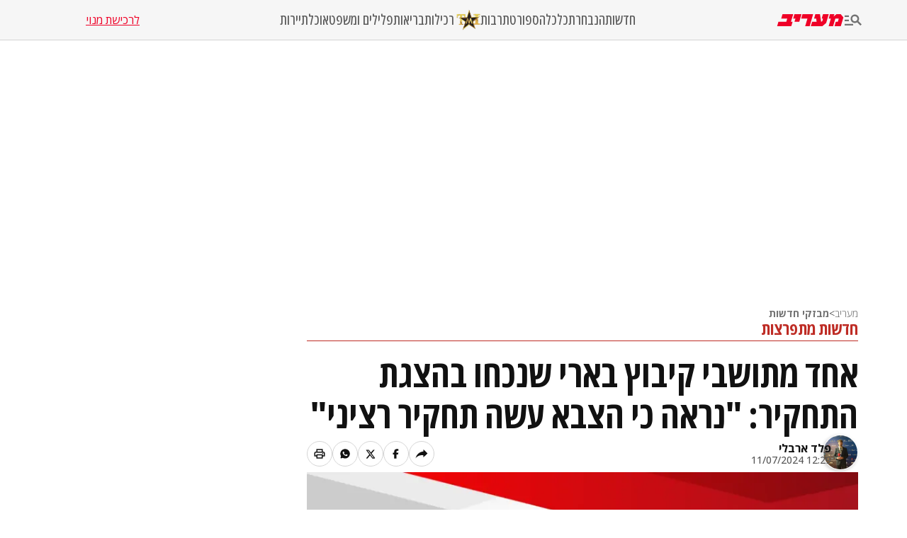

--- FILE ---
content_type: text/html; charset=utf-8
request_url: https://www.google.com/recaptcha/api2/aframe
body_size: 136
content:
<!DOCTYPE HTML><html><head><meta http-equiv="content-type" content="text/html; charset=UTF-8"></head><body><script nonce="p7bLcZbH9L9PD4w6GMp0FQ">/** Anti-fraud and anti-abuse applications only. See google.com/recaptcha */ try{var clients={'sodar':'https://pagead2.googlesyndication.com/pagead/sodar?'};window.addEventListener("message",function(a){try{if(a.source===window.parent){var b=JSON.parse(a.data);var c=clients[b['id']];if(c){var d=document.createElement('img');d.src=c+b['params']+'&rc='+(localStorage.getItem("rc::a")?sessionStorage.getItem("rc::b"):"");window.document.body.appendChild(d);sessionStorage.setItem("rc::e",parseInt(sessionStorage.getItem("rc::e")||0)+1);localStorage.setItem("rc::h",'1768999956427');}}}catch(b){}});window.parent.postMessage("_grecaptcha_ready", "*");}catch(b){}</script></body></html>

--- FILE ---
content_type: application/javascript; charset=utf-8
request_url: https://fundingchoicesmessages.google.com/f/AGSKWxUSU8NcOfayB93QXmRboDfsZMjwoZYIFWC8HbYMOq3yKweYyEmbKQ6cIAENanza1IuMqqivhnxu91I_aSKeP7rQAxn2bLrftqeibF59XLqfqRCuaIXVclijdeJMmaLhtsCyCuUMzSgLh9PRgtTuJHvXOG8n0tWq9TvAul06V2HzPizXUOt0-wY3ds2E/_/imgad?/adscloud./adsinteractive-/camaoAdsenseHomepage._ad_integration.
body_size: -1291
content:
window['6460eed5-8778-4f38-8811-32f4ee00e61c'] = true;

--- FILE ---
content_type: text/javascript;charset=UTF-8
request_url: https://tags.dxmdp.com/tags/b515cf7f-ac23-4ab4-9418-37d78db1b935/dmp-provider.js
body_size: 124073
content:
(()=>{var t={635:function(t,e,a){var o;t=a.nmd(t),(function(){var i,n="Expected a function",r="__lodash_hash_undefined__",s="__lodash_placeholder__",l=1/0,c=0/0,u=[["ary",128],["bind",1],["bindKey",2],["curry",8],["curryRight",16],["flip",512],["partial",32],["partialRight",64],["rearg",256]],p="[object Arguments]",m="[object Array]",d="[object Boolean]",h="[object Date]",b="[object Error]",g="[object Function]",f="[object GeneratorFunction]",k="[object Map]",w="[object Number]",y="[object Object]",v="[object Promise]",j="[object RegExp]",z="[object Set]",_="[object String]",x="[object Symbol]",M="[object WeakMap]",S="[object ArrayBuffer]",A="[object DataView]",C="[object Float32Array]",T="[object Float64Array]",B="[object Int8Array]",P="[object Int16Array]",E="[object Int32Array]",L="[object Uint8Array]",O="[object Uint8ClampedArray]",I="[object Uint16Array]",N="[object Uint32Array]",D=/\b__p \+= '';/g,W=/\b(__p \+=) '' \+/g,G=/(__e\(.*?\)|\b__t\)) \+\n'';/g,R=/&(?:amp|lt|gt|quot|#39);/g,U=/[&<>"']/g,K=RegExp(R.source),H=RegExp(U.source),F=/<%-([\s\S]+?)%>/g,q=/<%([\s\S]+?)%>/g,V=/<%=([\s\S]+?)%>/g,X=/\.|\[(?:[^[\]]*|(["'])(?:(?!\1)[^\\]|\\.)*?\1)\]/,Y=/^\w*$/,J=/[^.[\]]+|\[(?:(-?\d+(?:\.\d+)?)|(["'])((?:(?!\2)[^\\]|\\.)*?)\2)\]|(?=(?:\.|\[\])(?:\.|\[\]|$))/g,$=/[\\^$.*+?()[\]{}|]/g,Z=RegExp($.source),Q=/^\s+/,tt=/\s/,te=/\{(?:\n\/\* \[wrapped with .+\] \*\/)?\n?/,ta=/\{\n\/\* \[wrapped with (.+)\] \*/,to=/,? & /,ti=/[^\x00-\x2f\x3a-\x40\x5b-\x60\x7b-\x7f]+/g,tn=/[()=,{}\[\]\/\s]/,tr=/\\(\\)?/g,ts=/\$\{([^\\}]*(?:\\.[^\\}]*)*)\}/g,tl=/\w*$/,tc=/^[-+]0x[0-9a-f]+$/i,tu=/^0b[01]+$/i,tp=/^\[object .+?Constructor\]$/,tm=/^0o[0-7]+$/i,td=/^(?:0|[1-9]\d*)$/,th=/[\xc0-\xd6\xd8-\xf6\xf8-\xff\u0100-\u017f]/g,tb=/($^)/,tg=/['\n\r\u2028\u2029\\]/g,tf="\ud800-\udfff",tk="\\u0300-\\u036f\\ufe20-\\ufe2f\\u20d0-\\u20ff",tw="\\u2700-\\u27bf",ty="a-z\\xdf-\\xf6\\xf8-\\xff",tv="A-Z\\xc0-\\xd6\\xd8-\\xde",tj="\\ufe0e\\ufe0f",tz="\\xac\\xb1\\xd7\\xf7\\x00-\\x2f\\x3a-\\x40\\x5b-\\x60\\x7b-\\xbf\\u2000-\\u206f \\t\\x0b\\f\\xa0\\ufeff\\n\\r\\u2028\\u2029\\u1680\\u180e\\u2000\\u2001\\u2002\\u2003\\u2004\\u2005\\u2006\\u2007\\u2008\\u2009\\u200a\\u202f\\u205f\\u3000",t_="['’]",tx="["+tz+"]",tM="["+tk+"]",tS="["+ty+"]",tA="[^"+tf+tz+"\\d+"+tw+ty+tv+"]",tC="\ud83c[\udffb-\udfff]",tT="[^"+tf+"]",tB="(?:\ud83c[\udde6-\uddff]){2}",tP="[\ud800-\udbff][\udc00-\udfff]",tE="["+tv+"]",tL="\\u200d",tO="(?:"+tS+"|"+tA+")",tI="(?:"+t_+"(?:d|ll|m|re|s|t|ve))?",tN="(?:"+t_+"(?:D|LL|M|RE|S|T|VE))?",tD="(?:"+tM+"|"+tC+")?",tW="["+tj+"]?",tG="(?:"+tL+"(?:"+[tT,tB,tP].join("|")+")"+tW+tD+")*",tR=tW+tD+tG,tU="(?:"+["["+tw+"]",tB,tP].join("|")+")"+tR,tK="(?:"+[tT+tM+"?",tM,tB,tP,"["+tf+"]"].join("|")+")",tH=RegExp(t_,"g"),tF=RegExp(tM,"g"),tq=RegExp(tC+"(?="+tC+")|"+tK+tR,"g"),tV=RegExp([tE+"?"+tS+"+"+tI+"(?="+[tx,tE,"$"].join("|")+")","(?:"+tE+"|"+tA+")+"+tN+"(?="+[tx,tE+tO,"$"].join("|")+")",tE+"?"+tO+"+"+tI,tE+"+"+tN,"\\d*(?:1ST|2ND|3RD|(?![123])\\dTH)(?=\\b|[a-z_])","\\d*(?:1st|2nd|3rd|(?![123])\\dth)(?=\\b|[A-Z_])","\\d+",tU].join("|"),"g"),tX=RegExp("["+tL+tf+tk+tj+"]"),tY=/[a-z][A-Z]|[A-Z]{2}[a-z]|[0-9][a-zA-Z]|[a-zA-Z][0-9]|[^a-zA-Z0-9 ]/,tJ=["Array","Buffer","DataView","Date","Error","Float32Array","Float64Array","Function","Int8Array","Int16Array","Int32Array","Map","Math","Object","Promise","RegExp","Set","String","Symbol","TypeError","Uint8Array","Uint8ClampedArray","Uint16Array","Uint32Array","WeakMap","_","clearTimeout","isFinite","parseInt","setTimeout"],t$=-1,tZ={};tZ[C]=tZ[T]=tZ[B]=tZ[P]=tZ[E]=tZ[L]=tZ[O]=tZ[I]=tZ[N]=!0,tZ[p]=tZ[m]=tZ[S]=tZ[d]=tZ[A]=tZ[h]=tZ[b]=tZ[g]=tZ[k]=tZ[w]=tZ[y]=tZ[j]=tZ[z]=tZ[_]=tZ[M]=!1;var tQ={};tQ[p]=tQ[m]=tQ[S]=tQ[A]=tQ[d]=tQ[h]=tQ[C]=tQ[T]=tQ[B]=tQ[P]=tQ[E]=tQ[k]=tQ[w]=tQ[y]=tQ[j]=tQ[z]=tQ[_]=tQ[x]=tQ[L]=tQ[O]=tQ[I]=tQ[N]=!0,tQ[b]=tQ[g]=tQ[M]=!1;var t0={"\\":"\\","'":"'","\n":"n","\r":"r","\u2028":"u2028","\u2029":"u2029"},t1=parseFloat,t2=parseInt,t5="object"==typeof a.g&&a.g&&a.g.Object===Object&&a.g,t3="object"==typeof self&&self&&self.Object===Object&&self,t6=t5||t3||Function("return this")(),t4=e&&!e.nodeType&&e,t7=t4&&t&&!t.nodeType&&t,t8=t7&&t7.exports===t4,t9=t8&&t5.process,et=function(){try{var t=t7&&t7.require&&t7.require("util").types;if(t)return t;return t9&&t9.binding&&t9.binding("util")}catch(t){}}(),ee=et&&et.isArrayBuffer,ea=et&&et.isDate,eo=et&&et.isMap,ei=et&&et.isRegExp,en=et&&et.isSet,er=et&&et.isTypedArray;function es(t,e,a){switch(a.length){case 0:return t.call(e);case 1:return t.call(e,a[0]);case 2:return t.call(e,a[0],a[1]);case 3:return t.call(e,a[0],a[1],a[2])}return t.apply(e,a)}function el(t,e,a,o){for(var i=-1,n=null==t?0:t.length;++i<n;){var r=t[i];e(o,r,a(r),t)}return o}function ec(t,e){for(var a=-1,o=null==t?0:t.length;++a<o&&!1!==e(t[a],a,t););return t}function eu(t,e){for(var a=-1,o=null==t?0:t.length;++a<o;)if(!e(t[a],a,t))return!1;return!0}function ep(t,e){for(var a=-1,o=null==t?0:t.length,i=0,n=[];++a<o;){var r=t[a];e(r,a,t)&&(n[i++]=r)}return n}function em(t,e){return!!(null==t?0:t.length)&&ej(t,e,0)>-1}function ed(t,e,a){for(var o=-1,i=null==t?0:t.length;++o<i;)if(a(e,t[o]))return!0;return!1}function eh(t,e){for(var a=-1,o=null==t?0:t.length,i=Array(o);++a<o;)i[a]=e(t[a],a,t);return i}function eb(t,e){for(var a=-1,o=e.length,i=t.length;++a<o;)t[i+a]=e[a];return t}function eg(t,e,a,o){var i=-1,n=null==t?0:t.length;for(o&&n&&(a=t[++i]);++i<n;)a=e(a,t[i],i,t);return a}function ef(t,e,a,o){var i=null==t?0:t.length;for(o&&i&&(a=t[--i]);i--;)a=e(a,t[i],i,t);return a}function ek(t,e){for(var a=-1,o=null==t?0:t.length;++a<o;)if(e(t[a],a,t))return!0;return!1}var ew=eM("length");function ey(t,e,a){var o;return a(t,function(t,a,i){if(e(t,a,i))return o=a,!1}),o}function ev(t,e,a,o){for(var i=t.length,n=a+(o?1:-1);o?n--:++n<i;)if(e(t[n],n,t))return n;return -1}function ej(t,e,a){return e==e?function(t,e,a){for(var o=a-1,i=t.length;++o<i;)if(t[o]===e)return o;return -1}(t,e,a):ev(t,e_,a)}function ez(t,e,a,o){for(var i=a-1,n=t.length;++i<n;)if(o(t[i],e))return i;return -1}function e_(t){return t!=t}function ex(t,e){var a=null==t?0:t.length;return a?eC(t,e)/a:c}function eM(t){return function(e){return null==e?i:e[t]}}function eS(t){return function(e){return null==t?i:t[e]}}function eA(t,e,a,o,i){return i(t,function(t,i,n){a=o?(o=!1,t):e(a,t,i,n)}),a}function eC(t,e){for(var a,o=-1,n=t.length;++o<n;){var r=e(t[o]);i!==r&&(a=i===a?r:a+r)}return a}function eT(t,e){for(var a=-1,o=Array(t);++a<t;)o[a]=e(a);return o}function eB(t){return t?t.slice(0,eV(t)+1).replace(Q,""):t}function eP(t){return function(e){return t(e)}}function eE(t,e){return eh(e,function(e){return t[e]})}function eL(t,e){return t.has(e)}function eO(t,e){for(var a=-1,o=t.length;++a<o&&ej(e,t[a],0)>-1;);return a}function eI(t,e){for(var a=t.length;a--&&ej(e,t[a],0)>-1;);return a}var eN=eS({À:"A",Á:"A",Â:"A",Ã:"A",Ä:"A",Å:"A",à:"a",á:"a",â:"a",ã:"a",ä:"a",å:"a",Ç:"C",ç:"c",Ð:"D",ð:"d",È:"E",É:"E",Ê:"E",Ë:"E",è:"e",é:"e",ê:"e",ë:"e",Ì:"I",Í:"I",Î:"I",Ï:"I",ì:"i",í:"i",î:"i",ï:"i",Ñ:"N",ñ:"n",Ò:"O",Ó:"O",Ô:"O",Õ:"O",Ö:"O",Ø:"O",ò:"o",ó:"o",ô:"o",õ:"o",ö:"o",ø:"o",Ù:"U",Ú:"U",Û:"U",Ü:"U",ù:"u",ú:"u",û:"u",ü:"u",Ý:"Y",ý:"y",ÿ:"y",Æ:"Ae",æ:"ae",Þ:"Th",þ:"th",ß:"ss",Ā:"A",Ă:"A",Ą:"A",ā:"a",ă:"a",ą:"a",Ć:"C",Ĉ:"C",Ċ:"C",Č:"C",ć:"c",ĉ:"c",ċ:"c",č:"c",Ď:"D",Đ:"D",ď:"d",đ:"d",Ē:"E",Ĕ:"E",Ė:"E",Ę:"E",Ě:"E",ē:"e",ĕ:"e",ė:"e",ę:"e",ě:"e",Ĝ:"G",Ğ:"G",Ġ:"G",Ģ:"G",ĝ:"g",ğ:"g",ġ:"g",ģ:"g",Ĥ:"H",Ħ:"H",ĥ:"h",ħ:"h",Ĩ:"I",Ī:"I",Ĭ:"I",Į:"I",İ:"I",ĩ:"i",ī:"i",ĭ:"i",į:"i",ı:"i",Ĵ:"J",ĵ:"j",Ķ:"K",ķ:"k",ĸ:"k",Ĺ:"L",Ļ:"L",Ľ:"L",Ŀ:"L",Ł:"L",ĺ:"l",ļ:"l",ľ:"l",ŀ:"l",ł:"l",Ń:"N",Ņ:"N",Ň:"N",Ŋ:"N",ń:"n",ņ:"n",ň:"n",ŋ:"n",Ō:"O",Ŏ:"O",Ő:"O",ō:"o",ŏ:"o",ő:"o",Ŕ:"R",Ŗ:"R",Ř:"R",ŕ:"r",ŗ:"r",ř:"r",Ś:"S",Ŝ:"S",Ş:"S",Š:"S",ś:"s",ŝ:"s",ş:"s",š:"s",Ţ:"T",Ť:"T",Ŧ:"T",ţ:"t",ť:"t",ŧ:"t",Ũ:"U",Ū:"U",Ŭ:"U",Ů:"U",Ű:"U",Ų:"U",ũ:"u",ū:"u",ŭ:"u",ů:"u",ű:"u",ų:"u",Ŵ:"W",ŵ:"w",Ŷ:"Y",ŷ:"y",Ÿ:"Y",Ź:"Z",Ż:"Z",Ž:"Z",ź:"z",ż:"z",ž:"z",Ĳ:"IJ",ĳ:"ij",Œ:"Oe",œ:"oe",ŉ:"'n",ſ:"s"}),eD=eS({"&":"&amp;","<":"&lt;",">":"&gt;",'"':"&quot;","'":"&#39;"});function eW(t){return"\\"+t0[t]}function eG(t){return tX.test(t)}function eR(t){var e=-1,a=Array(t.size);return t.forEach(function(t,o){a[++e]=[o,t]}),a}function eU(t,e){return function(a){return t(e(a))}}function eK(t,e){for(var a=-1,o=t.length,i=0,n=[];++a<o;){var r=t[a];(r===e||r===s)&&(t[a]=s,n[i++]=a)}return n}function eH(t){var e=-1,a=Array(t.size);return t.forEach(function(t){a[++e]=t}),a}function eF(t){return eG(t)?function(t){for(var e=tq.lastIndex=0;tq.test(t);)++e;return e}(t):ew(t)}function eq(t){return eG(t)?t.match(tq)||[]:t.split("")}function eV(t){for(var e=t.length;e--&&tt.test(t.charAt(e)););return e}var eX=eS({"&amp;":"&","&lt;":"<","&gt;":">","&quot;":'"',"&#39;":"'"}),eY=function t(e){var a,o,tt,tf,tk=(e=null==e?t6:eY.defaults(t6.Object(),e,eY.pick(t6,tJ))).Array,tw=e.Date,ty=e.Error,tv=e.Function,tj=e.Math,tz=e.Object,t_=e.RegExp,tx=e.String,tM=e.TypeError,tS=tk.prototype,tA=tv.prototype,tC=tz.prototype,tT=e["__core-js_shared__"],tB=tA.toString,tP=tC.hasOwnProperty,tE=0,tL=(a=/[^.]+$/.exec(tT&&tT.keys&&tT.keys.IE_PROTO||""))?"Symbol(src)_1."+a:"",tO=tC.toString,tI=tB.call(tz),tN=t6._,tD=t_("^"+tB.call(tP).replace($,"\\$&").replace(/hasOwnProperty|(function).*?(?=\\\()| for .+?(?=\\\])/g,"$1.*?")+"$"),tW=t8?e.Buffer:i,tG=e.Symbol,tR=e.Uint8Array,tU=tW?tW.allocUnsafe:i,tK=eU(tz.getPrototypeOf,tz),tq=tz.create,tX=tC.propertyIsEnumerable,t0=tS.splice,t5=tG?tG.isConcatSpreadable:i,t3=tG?tG.iterator:i,t4=tG?tG.toStringTag:i,t7=function(){try{var t=id(tz,"defineProperty");return t({},"",{}),t}catch(t){}}(),t9=e.clearTimeout!==t6.clearTimeout&&e.clearTimeout,et=tw&&tw.now!==t6.Date.now&&tw.now,ew=e.setTimeout!==t6.setTimeout&&e.setTimeout,eS=tj.ceil,eJ=tj.floor,e$=tz.getOwnPropertySymbols,eZ=tW?tW.isBuffer:i,eQ=e.isFinite,e0=tS.join,e1=eU(tz.keys,tz),e2=tj.max,e5=tj.min,e3=tw.now,e6=e.parseInt,e4=tj.random,e7=tS.reverse,e8=id(e,"DataView"),e9=id(e,"Map"),at=id(e,"Promise"),ae=id(e,"Set"),aa=id(e,"WeakMap"),ao=id(tz,"create"),ai=aa&&new aa,an={},ar=iW(e8),as=iW(e9),al=iW(at),ac=iW(ae),au=iW(aa),ap=tG?tG.prototype:i,am=ap?ap.valueOf:i,ad=ap?ap.toString:i;function ah(t){if(nq(t)&&!nO(t)&&!(t instanceof ak)){if(t instanceof af)return t;if(tP.call(t,"__wrapped__"))return iG(t)}return new af(t)}var ab=function(){function t(){}return function(e){if(!nF(e))return{};if(tq)return tq(e);t.prototype=e;var a=new t;return t.prototype=i,a}}();function ag(){}function af(t,e){this.__wrapped__=t,this.__actions__=[],this.__chain__=!!e,this.__index__=0,this.__values__=i}function ak(t){this.__wrapped__=t,this.__actions__=[],this.__dir__=1,this.__filtered__=!1,this.__iteratees__=[],this.__takeCount__=4294967295,this.__views__=[]}function aw(t){var e=-1,a=null==t?0:t.length;for(this.clear();++e<a;){var o=t[e];this.set(o[0],o[1])}}function ay(t){var e=-1,a=null==t?0:t.length;for(this.clear();++e<a;){var o=t[e];this.set(o[0],o[1])}}function av(t){var e=-1,a=null==t?0:t.length;for(this.clear();++e<a;){var o=t[e];this.set(o[0],o[1])}}function aj(t){var e=-1,a=null==t?0:t.length;for(this.__data__=new av;++e<a;)this.add(t[e])}function az(t){var e=this.__data__=new ay(t);this.size=e.size}function a_(t,e){var a=nO(t),o=!a&&nL(t),i=!a&&!o&&nW(t),n=!a&&!o&&!i&&n0(t),r=a||o||i||n,s=r?eT(t.length,tx):[],l=s.length;for(var c in t)(e||tP.call(t,c))&&!(r&&("length"==c||i&&("offset"==c||"parent"==c)||n&&("buffer"==c||"byteLength"==c||"byteOffset"==c)||iv(c,l)))&&s.push(c);return s}function ax(t){var e=t.length;return e?t[oc(0,e-1)]:i}function aM(t,e,a){(i===a||nB(t[e],a))&&(i!==a||e in t)||aB(t,e,a)}function aS(t,e,a){var o=t[e];tP.call(t,e)&&nB(o,a)&&(i!==a||e in t)||aB(t,e,a)}function aA(t,e){for(var a=t.length;a--;)if(nB(t[a][0],e))return a;return -1}function aC(t,e,a,o){return aD(t,function(t,i,n){e(o,t,a(t),n)}),o}function aT(t,e){return t&&oR(e,rm(e),t)}function aB(t,e,a){"__proto__"==e&&t7?t7(t,e,{configurable:!0,enumerable:!0,value:a,writable:!0}):t[e]=a}function aP(t,e){for(var a=-1,o=e.length,n=tk(o),r=null==t;++a<o;)n[a]=r?i:rs(t,e[a]);return n}function aE(t,e,a){return t==t&&(i!==a&&(t=t<=a?t:a),i!==e&&(t=t>=e?t:e)),t}function aL(t,e,a,o,n,r){var s,l=1&e,c=2&e,u=4&e;if(a&&(s=n?a(t,o,n,r):a(t)),i!==s)return s;if(!nF(t))return t;var m=nO(t);if(m){if(b=t.length,v=new t.constructor(b),b&&"string"==typeof t[0]&&tP.call(t,"index")&&(v.index=t.index,v.input=t.input),s=v,!l)return oG(t,s)}else{var b,v,M,D,W,G=ig(t),R=G==g||G==f;if(nW(t))return oL(t,l);if(G==y||G==p||R&&!n){if(s=c||R?{}:iw(t),!l)return c?(M=(W=s)&&oR(t,rd(t),W),oR(t,ib(t),M)):(D=aT(s,t),oR(t,ih(t),D))}else{if(!tQ[G])return n?t:{};s=function(t,e,a){var o,i,n=t.constructor;switch(e){case S:return oO(t);case d:case h:return new n(+t);case A:return o=a?oO(t.buffer):t.buffer,new t.constructor(o,t.byteOffset,t.byteLength);case C:case T:case B:case P:case E:case L:case O:case I:case N:return oI(t,a);case k:return new n;case w:case _:return new n(t);case j:return(i=new t.constructor(t.source,tl.exec(t))).lastIndex=t.lastIndex,i;case z:return new n;case x:return am?tz(am.call(t)):{}}}(t,G,l)}}r||(r=new az);var U=r.get(t);if(U)return U;r.set(t,s),n$(t)?t.forEach(function(o){s.add(aL(o,e,a,o,t,r))}):nV(t)&&t.forEach(function(o,i){s.set(i,aL(o,e,a,i,t,r))});var K=u?c?ir:ii:c?rd:rm,H=m?i:K(t);return ec(H||t,function(o,i){H&&(o=t[i=o]),aS(s,i,aL(o,e,a,i,t,r))}),s}function aO(t,e,a){var o=a.length;if(null==t)return!o;for(t=tz(t);o--;){var n=a[o],r=e[n],s=t[n];if(i===s&&!(n in t)||!r(s))return!1}return!0}function aI(t,e,a){if("function"!=typeof t)throw new tM(n);return iP(function(){t.apply(i,a)},e)}function aN(t,e,a,o){var i=-1,n=em,r=!0,s=t.length,l=[],c=e.length;if(!s)return l;a&&(e=eh(e,eP(a))),o?(n=ed,r=!1):e.length>=200&&(n=eL,r=!1,e=new aj(e));t:for(;++i<s;){var u=t[i],p=null==a?u:a(u);if(u=o||0!==u?u:0,r&&p==p){for(var m=c;m--;)if(e[m]===p)continue t;l.push(u)}else n(e,p,o)||l.push(u)}return l}ah.templateSettings={escape:F,evaluate:q,interpolate:V,variable:"",imports:{_:ah}},ah.prototype=ag.prototype,ah.prototype.constructor=ah,af.prototype=ab(ag.prototype),af.prototype.constructor=af,ak.prototype=ab(ag.prototype),ak.prototype.constructor=ak,aw.prototype.clear=function(){this.__data__=ao?ao(null):{},this.size=0},aw.prototype.delete=function(t){var e=this.has(t)&&delete this.__data__[t];return this.size-=e?1:0,e},aw.prototype.get=function(t){var e=this.__data__;if(ao){var a=e[t];return a===r?i:a}return tP.call(e,t)?e[t]:i},aw.prototype.has=function(t){var e=this.__data__;return ao?i!==e[t]:tP.call(e,t)},aw.prototype.set=function(t,e){var a=this.__data__;return this.size+=this.has(t)?0:1,a[t]=ao&&i===e?r:e,this},ay.prototype.clear=function(){this.__data__=[],this.size=0},ay.prototype.delete=function(t){var e=this.__data__,a=aA(e,t);return!(a<0)&&(a==e.length-1?e.pop():t0.call(e,a,1),--this.size,!0)},ay.prototype.get=function(t){var e=this.__data__,a=aA(e,t);return a<0?i:e[a][1]},ay.prototype.has=function(t){return aA(this.__data__,t)>-1},ay.prototype.set=function(t,e){var a=this.__data__,o=aA(a,t);return o<0?(++this.size,a.push([t,e])):a[o][1]=e,this},av.prototype.clear=function(){this.size=0,this.__data__={hash:new aw,map:new(e9||ay),string:new aw}},av.prototype.delete=function(t){var e=ip(this,t).delete(t);return this.size-=e?1:0,e},av.prototype.get=function(t){return ip(this,t).get(t)},av.prototype.has=function(t){return ip(this,t).has(t)},av.prototype.set=function(t,e){var a=ip(this,t),o=a.size;return a.set(t,e),this.size+=a.size==o?0:1,this},aj.prototype.add=aj.prototype.push=function(t){return this.__data__.set(t,r),this},aj.prototype.has=function(t){return this.__data__.has(t)},az.prototype.clear=function(){this.__data__=new ay,this.size=0},az.prototype.delete=function(t){var e=this.__data__,a=e.delete(t);return this.size=e.size,a},az.prototype.get=function(t){return this.__data__.get(t)},az.prototype.has=function(t){return this.__data__.has(t)},az.prototype.set=function(t,e){var a=this.__data__;if(a instanceof ay){var o=a.__data__;if(!e9||o.length<199)return o.push([t,e]),this.size=++a.size,this;a=this.__data__=new av(o)}return a.set(t,e),this.size=a.size,this};var aD=oH(aq),aW=oH(aV,!0);function aG(t,e){var a=!0;return aD(t,function(t,o,i){return a=!!e(t,o,i)}),a}function aR(t,e,a){for(var o=-1,n=t.length;++o<n;){var r=t[o],s=e(r);if(null!=s&&(i===l?s==s&&!nQ(s):a(s,l)))var l=s,c=r}return c}function aU(t,e){var a=[];return aD(t,function(t,o,i){e(t,o,i)&&a.push(t)}),a}function aK(t,e,a,o,i){var n=-1,r=t.length;for(a||(a=iy),i||(i=[]);++n<r;){var s=t[n];e>0&&a(s)?e>1?aK(s,e-1,a,o,i):eb(i,s):o||(i[i.length]=s)}return i}var aH=oF(),aF=oF(!0);function aq(t,e){return t&&aH(t,e,rm)}function aV(t,e){return t&&aF(t,e,rm)}function aX(t,e){return ep(e,function(e){return nU(t[e])})}function aY(t,e){e=oB(e,t);for(var a=0,o=e.length;null!=t&&a<o;)t=t[iD(e[a++])];return a&&a==o?t:i}function aJ(t,e,a){var o=e(t);return nO(t)?o:eb(o,a(t))}function a$(t){return null==t?i===t?"[object Undefined]":"[object Null]":t4&&t4 in tz(t)?function(t){var e=tP.call(t,t4),a=t[t4];try{t[t4]=i;var o=!0}catch(t){}var n=tO.call(t);return o&&(e?t[t4]=a:delete t[t4]),n}(t):tO.call(t)}function aZ(t,e){return t>e}function aQ(t,e){return null!=t&&tP.call(t,e)}function a0(t,e){return null!=t&&e in tz(t)}function a1(t,e,a){for(var o=a?ed:em,n=t[0].length,r=t.length,s=r,l=tk(r),c=1/0,u=[];s--;){var p=t[s];s&&e&&(p=eh(p,eP(e))),c=e5(p.length,c),l[s]=!a&&(e||n>=120&&p.length>=120)?new aj(s&&p):i}p=t[0];var m=-1,d=l[0];t:for(;++m<n&&u.length<c;){var h=p[m],b=e?e(h):h;if(h=a||0!==h?h:0,!(d?eL(d,b):o(u,b,a))){for(s=r;--s;){var g=l[s];if(!(g?eL(g,b):o(t[s],b,a)))continue t}d&&d.push(b),u.push(h)}}return u}function a2(t,e,a){e=oB(e,t);var o=null==(t=iC(t,e))?t:t[iD(i$(e))];return null==o?i:es(o,t,a)}function a5(t){return nq(t)&&a$(t)==p}function a3(t,e,a,o,n){return t===e||(null!=t&&null!=e&&(nq(t)||nq(e))?function(t,e,a,o,n,r){var s=nO(t),l=nO(e),c=s?m:ig(t),u=l?m:ig(e);c=c==p?y:c,u=u==p?y:u;var g=c==y,f=u==y,v=c==u;if(v&&nW(t)){if(!nW(e))return!1;s=!0,g=!1}if(v&&!g)return r||(r=new az),s||n0(t)?ia(t,e,a,o,n,r):function(t,e,a,o,i,n,r){switch(a){case A:if(t.byteLength!=e.byteLength||t.byteOffset!=e.byteOffset)break;t=t.buffer,e=e.buffer;case S:if(t.byteLength!=e.byteLength||!n(new tR(t),new tR(e)))break;return!0;case d:case h:case w:return nB(+t,+e);case b:return t.name==e.name&&t.message==e.message;case j:case _:return t==e+"";case k:var s=eR;case z:var l=1&o;if(s||(s=eH),t.size!=e.size&&!l)break;var c=r.get(t);if(c)return c==e;o|=2,r.set(t,e);var u=ia(s(t),s(e),o,i,n,r);return r.delete(t),u;case x:if(am)return am.call(t)==am.call(e)}return!1}(t,e,c,a,o,n,r);if(!(1&a)){var M=g&&tP.call(t,"__wrapped__"),C=f&&tP.call(e,"__wrapped__");if(M||C){var T=M?t.value():t,B=C?e.value():e;return r||(r=new az),n(T,B,a,o,r)}}return!!v&&(r||(r=new az),function(t,e,a,o,n,r){var s=1&a,l=ii(t),c=l.length;if(c!=ii(e).length&&!s)return!1;for(var u=c;u--;){var p=l[u];if(!(s?p in e:tP.call(e,p)))return!1}var m=r.get(t),d=r.get(e);if(m&&d)return m==e&&d==t;var h=!0;r.set(t,e),r.set(e,t);for(var b=s;++u<c;){var g=t[p=l[u]],f=e[p];if(o)var k=s?o(f,g,p,e,t,r):o(g,f,p,t,e,r);if(!(i===k?g===f||n(g,f,a,o,r):k)){h=!1;break}b||(b="constructor"==p)}if(h&&!b){var w=t.constructor,y=e.constructor;w!=y&&"constructor"in t&&"constructor"in e&&!("function"==typeof w&&w instanceof w&&"function"==typeof y&&y instanceof y)&&(h=!1)}return r.delete(t),r.delete(e),h}(t,e,a,o,n,r))}(t,e,a,o,a3,n):t!=t&&e!=e)}function a6(t,e,a,o){var n=a.length,r=n,s=!o;if(null==t)return!r;for(t=tz(t);n--;){var l=a[n];if(s&&l[2]?l[1]!==t[l[0]]:!(l[0]in t))return!1}for(;++n<r;){var c=(l=a[n])[0],u=t[c],p=l[1];if(s&&l[2]){if(i===u&&!(c in t))return!1}else{var m=new az;if(o)var d=o(u,p,c,t,e,m);if(!(i===d?a3(p,u,3,o,m):d))return!1}}return!0}function a4(t){return!(!nF(t)||tL&&tL in t)&&(nU(t)?tD:tp).test(iW(t))}function a7(t){return"function"==typeof t?t:null==t?rD:"object"==typeof t?nO(t)?oa(t[0],t[1]):oe(t):rV(t)}function a8(t){if(!iM(t))return e1(t);var e=[];for(var a in tz(t))tP.call(t,a)&&"constructor"!=a&&e.push(a);return e}function a9(t,e){return t<e}function ot(t,e){var a=-1,o=nN(t)?tk(t.length):[];return aD(t,function(t,i,n){o[++a]=e(t,i,n)}),o}function oe(t){var e=im(t);return 1==e.length&&e[0][2]?iS(e[0][0],e[0][1]):function(a){return a===t||a6(a,t,e)}}function oa(t,e){var a;return iz(t)&&(a=e)==a&&!nF(a)?iS(iD(t),e):function(a){var o=rs(a,t);return i===o&&o===e?rl(a,t):a3(e,o,3)}}function oo(t,e,a,o,n){t!==e&&aH(e,function(r,s){if(n||(n=new az),nF(r))(function(t,e,a,o,n,r,s){var l=iT(t,a),c=iT(e,a),u=s.get(c);if(u){aM(t,a,u);return}var p=r?r(l,c,a+"",t,e,s):i,m=i===p;if(m){var d=nO(c),h=!d&&nW(c),b=!d&&!h&&n0(c);p=c,d||h||b?nO(l)?p=l:nD(l)?p=oG(l):h?(m=!1,p=oL(c,!0)):b?(m=!1,p=oI(c,!0)):p=[]:nY(c)||nL(c)?(p=l,nL(l)?p=n8(l):(!nF(l)||nU(l))&&(p=iw(c))):m=!1}m&&(s.set(c,p),n(p,c,o,r,s),s.delete(c)),aM(t,a,p)})(t,e,s,a,oo,o,n);else{var l=o?o(iT(t,s),r,s+"",t,e,n):i;i===l&&(l=r),aM(t,s,l)}},rd)}function oi(t,e){var a=t.length;if(a)return iv(e+=e<0?a:0,a)?t[e]:i}function on(t,e,a){e=e.length?eh(e,function(t){return nO(t)?function(e){return aY(e,1===t.length?t[0]:t)}:t}):[rD];var o=-1;return e=eh(e,eP(iu())),function(t,e){var a=t.length;for(t.sort(e);a--;)t[a]=t[a].value;return t}(ot(t,function(t,a,i){return{criteria:eh(e,function(e){return e(t)}),index:++o,value:t}}),function(t,e){return function(t,e,a){for(var o=-1,i=t.criteria,n=e.criteria,r=i.length,s=a.length;++o<r;){var l=oN(i[o],n[o]);if(l){if(o>=s)return l;return l*("desc"==a[o]?-1:1)}}return t.index-e.index}(t,e,a)})}function or(t,e,a){for(var o=-1,i=e.length,n={};++o<i;){var r=e[o],s=aY(t,r);a(s,r)&&om(n,oB(r,t),s)}return n}function os(t,e,a,o){var i=o?ez:ej,n=-1,r=e.length,s=t;for(t===e&&(e=oG(e)),a&&(s=eh(t,eP(a)));++n<r;)for(var l=0,c=e[n],u=a?a(c):c;(l=i(s,u,l,o))>-1;)s!==t&&t0.call(s,l,1),t0.call(t,l,1);return t}function ol(t,e){for(var a=t?e.length:0,o=a-1;a--;){var i=e[a];if(a==o||i!==n){var n=i;iv(i)?t0.call(t,i,1):oz(t,i)}}return t}function oc(t,e){return t+eJ(e4()*(e-t+1))}function ou(t,e){var a="";if(!t||e<1||e>9007199254740991)return a;do e%2&&(a+=t),(e=eJ(e/2))&&(t+=t);while(e)return a}function op(t,e){return iE(iA(t,e,rD),t+"")}function om(t,e,a,o){if(!nF(t))return t;e=oB(e,t);for(var n=-1,r=e.length,s=r-1,l=t;null!=l&&++n<r;){var c=iD(e[n]),u=a;if("__proto__"===c||"constructor"===c||"prototype"===c)break;if(n!=s){var p=l[c];u=o?o(p,c,l):i,i===u&&(u=nF(p)?p:iv(e[n+1])?[]:{})}aS(l,c,u),l=l[c]}return t}var od=ai?function(t,e){return ai.set(t,e),t}:rD,oh=t7?function(t,e){return t7(t,"toString",{configurable:!0,enumerable:!1,value:rO(e),writable:!0})}:rD;function ob(t,e,a){var o=-1,i=t.length;e<0&&(e=-e>i?0:i+e),(a=a>i?i:a)<0&&(a+=i),i=e>a?0:a-e>>>0,e>>>=0;for(var n=tk(i);++o<i;)n[o]=t[o+e];return n}function og(t,e){var a;return aD(t,function(t,o,i){return!(a=e(t,o,i))}),!!a}function of(t,e,a){var o=0,i=null==t?o:t.length;if("number"==typeof e&&e==e&&i<=2147483647){for(;o<i;){var n=o+i>>>1,r=t[n];null!==r&&!nQ(r)&&(a?r<=e:r<e)?o=n+1:i=n}return i}return ok(t,e,rD,a)}function ok(t,e,a,o){var n=0,r=null==t?0:t.length;if(0===r)return 0;for(var s=(e=a(e))!=e,l=null===e,c=nQ(e),u=i===e;n<r;){var p=eJ((n+r)/2),m=a(t[p]),d=i!==m,h=null===m,b=m==m,g=nQ(m);if(s)var f=o||b;else f=u?b&&(o||d):l?b&&d&&(o||!h):c?b&&d&&!h&&(o||!g):!h&&!g&&(o?m<=e:m<e);f?n=p+1:r=p}return e5(r,4294967294)}function ow(t,e){for(var a=-1,o=t.length,i=0,n=[];++a<o;){var r=t[a],s=e?e(r):r;if(!a||!nB(s,l)){var l=s;n[i++]=0===r?0:r}}return n}function oy(t){return"number"==typeof t?t:nQ(t)?c:+t}function ov(t){if("string"==typeof t)return t;if(nO(t))return eh(t,ov)+"";if(nQ(t))return ad?ad.call(t):"";var e=t+"";return"0"==e&&1/t==-l?"-0":e}function oj(t,e,a){var o=-1,i=em,n=t.length,r=!0,s=[],l=s;if(a)r=!1,i=ed;else if(n>=200){var c=e?null:o4(t);if(c)return eH(c);r=!1,i=eL,l=new aj}else l=e?[]:s;t:for(;++o<n;){var u=t[o],p=e?e(u):u;if(u=a||0!==u?u:0,r&&p==p){for(var m=l.length;m--;)if(l[m]===p)continue t;e&&l.push(p),s.push(u)}else i(l,p,a)||(l!==s&&l.push(p),s.push(u))}return s}function oz(t,e){return e=oB(e,t),null==(t=iC(t,e))||delete t[iD(i$(e))]}function o_(t,e,a,o){return om(t,e,a(aY(t,e)),o)}function ox(t,e,a,o){for(var i=t.length,n=o?i:-1;(o?n--:++n<i)&&e(t[n],n,t););return a?ob(t,o?0:n,o?n+1:i):ob(t,o?n+1:0,o?i:n)}function oM(t,e){var a=t;return a instanceof ak&&(a=a.value()),eg(e,function(t,e){return e.func.apply(e.thisArg,eb([t],e.args))},a)}function oS(t,e,a){var o=t.length;if(o<2)return o?oj(t[0]):[];for(var i=-1,n=tk(o);++i<o;)for(var r=t[i],s=-1;++s<o;)s!=i&&(n[i]=aN(n[i]||r,t[s],e,a));return oj(aK(n,1),e,a)}function oA(t,e,a){for(var o=-1,n=t.length,r=e.length,s={};++o<n;){var l=o<r?e[o]:i;a(s,t[o],l)}return s}function oC(t){return nD(t)?t:[]}function oT(t){return"function"==typeof t?t:rD}function oB(t,e){return nO(t)?t:iz(t,e)?[t]:iN(n9(t))}function oP(t,e,a){var o=t.length;return a=i===a?o:a,!e&&a>=o?t:ob(t,e,a)}var oE=t9||function(t){return t6.clearTimeout(t)};function oL(t,e){if(e)return t.slice();var a=t.length,o=tU?tU(a):new t.constructor(a);return t.copy(o),o}function oO(t){var e=new t.constructor(t.byteLength);return new tR(e).set(new tR(t)),e}function oI(t,e){var a=e?oO(t.buffer):t.buffer;return new t.constructor(a,t.byteOffset,t.length)}function oN(t,e){if(t!==e){var a=i!==t,o=null===t,n=t==t,r=nQ(t),s=i!==e,l=null===e,c=e==e,u=nQ(e);if(!l&&!u&&!r&&t>e||r&&s&&c&&!l&&!u||o&&s&&c||!a&&c||!n)return 1;if(!o&&!r&&!u&&t<e||u&&a&&n&&!o&&!r||l&&a&&n||!s&&n||!c)return -1}return 0}function oD(t,e,a,o){for(var i=-1,n=t.length,r=a.length,s=-1,l=e.length,c=e2(n-r,0),u=tk(l+c),p=!o;++s<l;)u[s]=e[s];for(;++i<r;)(p||i<n)&&(u[a[i]]=t[i]);for(;c--;)u[s++]=t[i++];return u}function oW(t,e,a,o){for(var i=-1,n=t.length,r=-1,s=a.length,l=-1,c=e.length,u=e2(n-s,0),p=tk(u+c),m=!o;++i<u;)p[i]=t[i];for(var d=i;++l<c;)p[d+l]=e[l];for(;++r<s;)(m||i<n)&&(p[d+a[r]]=t[i++]);return p}function oG(t,e){var a=-1,o=t.length;for(e||(e=tk(o));++a<o;)e[a]=t[a];return e}function oR(t,e,a,o){var n=!a;a||(a={});for(var r=-1,s=e.length;++r<s;){var l=e[r],c=o?o(a[l],t[l],l,a,t):i;i===c&&(c=t[l]),n?aB(a,l,c):aS(a,l,c)}return a}function oU(t,e){return function(a,o){var i=nO(a)?el:aC,n=e?e():{};return i(a,t,iu(o,2),n)}}function oK(t){return op(function(e,a){var o=-1,n=a.length,r=n>1?a[n-1]:i,s=n>2?a[2]:i;for(r=t.length>3&&"function"==typeof r?(n--,r):i,s&&ij(a[0],a[1],s)&&(r=n<3?i:r,n=1),e=tz(e);++o<n;){var l=a[o];l&&t(e,l,o,r)}return e})}function oH(t,e){return function(a,o){if(null==a)return a;if(!nN(a))return t(a,o);for(var i=a.length,n=e?i:-1,r=tz(a);(e?n--:++n<i)&&!1!==o(r[n],n,r););return a}}function oF(t){return function(e,a,o){for(var i=-1,n=tz(e),r=o(e),s=r.length;s--;){var l=r[t?s:++i];if(!1===a(n[l],l,n))break}return e}}function oq(t){return function(e){var a=eG(e=n9(e))?eq(e):i,o=a?a[0]:e.charAt(0),n=a?oP(a,1).join(""):e.slice(1);return o[t]()+n}}function oV(t){return function(e){return eg(rP(r_(e).replace(tH,"")),t,"")}}function oX(t){return function(){var e=arguments;switch(e.length){case 0:return new t;case 1:return new t(e[0]);case 2:return new t(e[0],e[1]);case 3:return new t(e[0],e[1],e[2]);case 4:return new t(e[0],e[1],e[2],e[3]);case 5:return new t(e[0],e[1],e[2],e[3],e[4]);case 6:return new t(e[0],e[1],e[2],e[3],e[4],e[5]);case 7:return new t(e[0],e[1],e[2],e[3],e[4],e[5],e[6])}var a=ab(t.prototype),o=t.apply(a,e);return nF(o)?o:a}}function oY(t){return function(e,a,o){var n=tz(e);if(!nN(e)){var r=iu(a,3);e=rm(e),a=function(t){return r(n[t],t,n)}}var s=t(e,a,o);return s>-1?n[r?e[s]:s]:i}}function oJ(t){return io(function(e){var a=e.length,o=a,r=af.prototype.thru;for(t&&e.reverse();o--;){var s=e[o];if("function"!=typeof s)throw new tM(n);if(r&&!l&&"wrapper"==il(s))var l=new af([],!0)}for(o=l?o:a;++o<a;){var c=il(s=e[o]),u="wrapper"==c?is(s):i;l=u&&i_(u[0])&&424==u[1]&&!u[4].length&&1==u[9]?l[il(u[0])].apply(l,u[3]):1==s.length&&i_(s)?l[c]():l.thru(s)}return function(){var t=arguments,o=t[0];if(l&&1==t.length&&nO(o))return l.plant(o).value();for(var i=0,n=a?e[i].apply(this,t):o;++i<a;)n=e[i].call(this,n);return n}})}function o$(t,e,a,o,n,r,s,l,c,u){var p=128&e,m=1&e,d=2&e,h=24&e,b=512&e,g=d?i:oX(t);return function f(){for(var k=arguments.length,w=tk(k),y=k;y--;)w[y]=arguments[y];if(h)var v=ic(f),j=function(t,e){for(var a=t.length,o=0;a--;)t[a]===e&&++o;return o}(w,v);if(o&&(w=oD(w,o,n,h)),r&&(w=oW(w,r,s,h)),k-=j,h&&k<u){var z=eK(w,v);return o3(t,e,o$,f.placeholder,a,w,z,l,c,u-k)}var _=m?a:this,x=d?_[t]:t;return k=w.length,l?w=function(t,e){for(var a=t.length,o=e5(e.length,a),n=oG(t);o--;){var r=e[o];t[o]=iv(r,a)?n[r]:i}return t}(w,l):b&&k>1&&w.reverse(),p&&c<k&&(w.length=c),this&&this!==t6&&this instanceof f&&(x=g||oX(x)),x.apply(_,w)}}function oZ(t,e){return function(a,o){var i,n;return i=e(o),n={},aq(a,function(e,a,o){t(n,i(e),a,o)}),n}}function oQ(t,e){return function(a,o){var n;if(i===a&&i===o)return e;if(i!==a&&(n=a),i!==o){if(i===n)return o;"string"==typeof a||"string"==typeof o?(a=ov(a),o=ov(o)):(a=oy(a),o=oy(o)),n=t(a,o)}return n}}function o0(t){return io(function(e){return e=eh(e,eP(iu())),op(function(a){var o=this;return t(e,function(t){return es(t,o,a)})})})}function o1(t,e){var a=(e=i===e?" ":ov(e)).length;if(a<2)return a?ou(e,t):e;var o=ou(e,eS(t/eF(e)));return eG(e)?oP(eq(o),0,t).join(""):o.slice(0,t)}function o2(t){return function(e,a,o){return o&&"number"!=typeof o&&ij(e,a,o)&&(a=o=i),e=n3(e),i===a?(a=e,e=0):a=n3(a),o=i===o?e<a?1:-1:n3(o),function(t,e,a,o){for(var i=-1,n=e2(eS((e-t)/(a||1)),0),r=tk(n);n--;)r[o?n:++i]=t,t+=a;return r}(e,a,o,t)}}function o5(t){return function(e,a){return"string"==typeof e&&"string"==typeof a||(e=n7(e),a=n7(a)),t(e,a)}}function o3(t,e,a,o,n,r,s,l,c,u){var p=8&e,m=p?s:i,d=p?i:s,h=p?r:i,b=p?i:r;e|=p?32:64,4&(e&=~(p?64:32))||(e&=-4);var g=[t,e,n,h,m,b,d,l,c,u],f=a.apply(i,g);return i_(t)&&iB(f,g),f.placeholder=o,iL(f,t,e)}function o6(t){var e=tj[t];return function(t,a){if(t=n7(t),(a=null==a?0:e5(n6(a),292))&&eQ(t)){var o=(n9(t)+"e").split("e");return+((o=(n9(e(o[0]+"e"+(+o[1]+a)))+"e").split("e"))[0]+"e"+(+o[1]-a))}return e(t)}}var o4=ae&&1/eH(new ae([,-0]))[1]==l?function(t){return new ae(t)}:rK;function o7(t){return function(e){var a,o,i=ig(e);return i==k?eR(e):i==z?(a=-1,o=Array(e.size),e.forEach(function(t){o[++a]=[t,t]}),o):eh(t(e),function(t){return[t,e[t]]})}}function o8(t,e,a,o,r,l,c,u){var p=2&e;if(!p&&"function"!=typeof t)throw new tM(n);var m=o?o.length:0;if(m||(e&=-97,o=r=i),c=i===c?c:e2(n6(c),0),u=i===u?u:n6(u),m-=r?r.length:0,64&e){var d=o,h=r;o=r=i}var b=p?i:is(t),g=[t,e,a,o,r,d,h,l,c,u];if(b&&function(t,e){var a=t[1],o=e[1],i=a|o,n=i<131,r=128==o&&8==a||128==o&&256==a&&t[7].length<=e[8]||384==o&&e[7].length<=e[8]&&8==a;if(n||r){1&o&&(t[2]=e[2],i|=1&a?0:4);var l=e[3];if(l){var c=t[3];t[3]=c?oD(c,l,e[4]):l,t[4]=c?eK(t[3],s):e[4]}(l=e[5])&&(c=t[5],t[5]=c?oW(c,l,e[6]):l,t[6]=c?eK(t[5],s):e[6]),(l=e[7])&&(t[7]=l),128&o&&(t[8]=null==t[8]?e[8]:e5(t[8],e[8])),null==t[9]&&(t[9]=e[9]),t[0]=e[0],t[1]=i}}(g,b),t=g[0],e=g[1],a=g[2],o=g[3],r=g[4],(u=g[9]=i===g[9]?p?0:t.length:e2(g[9]-m,0))||!(24&e)||(e&=-25),e&&1!=e)8==e||16==e?(f=t,k=e,w=u,y=oX(f),P=function t(){for(var e=arguments.length,a=tk(e),o=e,n=ic(t);o--;)a[o]=arguments[o];var r=e<3&&a[0]!==n&&a[e-1]!==n?[]:eK(a,n);return(e-=r.length)<w?o3(f,k,o$,t.placeholder,i,a,r,i,i,w-e):es(this&&this!==t6&&this instanceof t?y:f,this,a)}):32!=e&&33!=e||r.length?P=o$.apply(i,g):(v=t,j=e,z=a,_=o,x=1&j,M=oX(v),P=function t(){for(var e=-1,a=arguments.length,o=-1,i=_.length,n=tk(i+a),r=this&&this!==t6&&this instanceof t?M:v;++o<i;)n[o]=_[o];for(;a--;)n[o++]=arguments[++e];return es(r,x?z:this,n)});else var f,k,w,y,v,j,z,_,x,M,S,A,C,T,B,P=(S=t,A=e,C=a,T=1&A,B=oX(S),function t(){return(this&&this!==t6&&this instanceof t?B:S).apply(T?C:this,arguments)});return iL((b?od:iB)(P,g),t,e)}function o9(t,e,a,o){return i===t||nB(t,tC[a])&&!tP.call(o,a)?e:t}function it(t,e,a,o,n,r){return nF(t)&&nF(e)&&(r.set(e,t),oo(t,e,i,it,r),r.delete(e)),t}function ie(t){return nY(t)?i:t}function ia(t,e,a,o,n,r){var s=1&a,l=t.length,c=e.length;if(l!=c&&!(s&&c>l))return!1;var u=r.get(t),p=r.get(e);if(u&&p)return u==e&&p==t;var m=-1,d=!0,h=2&a?new aj:i;for(r.set(t,e),r.set(e,t);++m<l;){var b=t[m],g=e[m];if(o)var f=s?o(g,b,m,e,t,r):o(b,g,m,t,e,r);if(i!==f){if(f)continue;d=!1;break}if(h){if(!ek(e,function(t,e){if(!eL(h,e)&&(b===t||n(b,t,a,o,r)))return h.push(e)})){d=!1;break}}else if(!(b===g||n(b,g,a,o,r))){d=!1;break}}return r.delete(t),r.delete(e),d}function io(t){return iE(iA(t,i,iq),t+"")}function ii(t){return aJ(t,rm,ih)}function ir(t){return aJ(t,rd,ib)}var is=ai?function(t){return ai.get(t)}:rK;function il(t){for(var e=t.name+"",a=an[e],o=tP.call(an,e)?a.length:0;o--;){var i=a[o],n=i.func;if(null==n||n==t)return i.name}return e}function ic(t){return(tP.call(ah,"placeholder")?ah:t).placeholder}function iu(){var t=ah.iteratee||rW;return t=t===rW?a7:t,arguments.length?t(arguments[0],arguments[1]):t}function ip(t,e){var a,o=t.__data__;return("string"==(a=typeof e)||"number"==a||"symbol"==a||"boolean"==a?"__proto__"!==e:null===e)?o["string"==typeof e?"string":"hash"]:o.map}function im(t){for(var e=rm(t),a=e.length;a--;){var o=e[a],i=t[o];e[a]=[o,i,i==i&&!nF(i)]}return e}function id(t,e){var a=null==t?i:t[e];return a4(a)?a:i}var ih=e$?function(t){return null==t?[]:ep(e$(t=tz(t)),function(e){return tX.call(t,e)})}:rJ,ib=e$?function(t){for(var e=[];t;)eb(e,ih(t)),t=tK(t);return e}:rJ,ig=a$;function ik(t,e,a){e=oB(e,t);for(var o=-1,i=e.length,n=!1;++o<i;){var r=iD(e[o]);if(!(n=null!=t&&a(t,r)))break;t=t[r]}return n||++o!=i?n:!!(i=null==t?0:t.length)&&nH(i)&&iv(r,i)&&(nO(t)||nL(t))}function iw(t){return"function"!=typeof t.constructor||iM(t)?{}:ab(tK(t))}function iy(t){return nO(t)||nL(t)||!!(t5&&t&&t[t5])}function iv(t,e){var a=typeof t;return!!(e=null==e?9007199254740991:e)&&("number"==a||"symbol"!=a&&td.test(t))&&t>-1&&t%1==0&&t<e}function ij(t,e,a){if(!nF(a))return!1;var o=typeof e;return("number"==o?!!(nN(a)&&iv(e,a.length)):"string"==o&&e in a)&&nB(a[e],t)}function iz(t,e){if(nO(t))return!1;var a=typeof t;return!!("number"==a||"symbol"==a||"boolean"==a||null==t||nQ(t))||Y.test(t)||!X.test(t)||null!=e&&t in tz(e)}function i_(t){var e=il(t),a=ah[e];if("function"!=typeof a||!(e in ak.prototype))return!1;if(t===a)return!0;var o=is(a);return!!o&&t===o[0]}(e8&&ig(new e8(new ArrayBuffer(1)))!=A||e9&&ig(new e9)!=k||at&&ig(at.resolve())!=v||ae&&ig(new ae)!=z||aa&&ig(new aa)!=M)&&(ig=function(t){var e=a$(t),a=e==y?t.constructor:i,o=a?iW(a):"";if(o)switch(o){case ar:return A;case as:return k;case al:return v;case ac:return z;case au:return M}return e});var ix=tT?nU:r$;function iM(t){var e=t&&t.constructor;return t===("function"==typeof e&&e.prototype||tC)}function iS(t,e){return function(a){return null!=a&&a[t]===e&&(i!==e||t in tz(a))}}function iA(t,e,a){return e=e2(i===e?t.length-1:e,0),function(){for(var o=arguments,i=-1,n=e2(o.length-e,0),r=tk(n);++i<n;)r[i]=o[e+i];i=-1;for(var s=tk(e+1);++i<e;)s[i]=o[i];return s[e]=a(r),es(t,this,s)}}function iC(t,e){return e.length<2?t:aY(t,ob(e,0,-1))}function iT(t,e){if(("constructor"!==e||"function"!=typeof t[e])&&"__proto__"!=e)return t[e]}var iB=iO(od),iP=ew||function(t,e){return t6.setTimeout(t,e)},iE=iO(oh);function iL(t,e,a){var o,i,n=e+"";return iE(t,function(t,e){var a=e.length;if(!a)return t;var o=a-1;return e[o]=(a>1?"& ":"")+e[o],e=e.join(a>2?", ":" "),t.replace(te,"{\n/* [wrapped with "+e+"] */\n")}(n,(o=(i=n.match(ta))?i[1].split(to):[],ec(u,function(t){var e="_."+t[0];a&t[1]&&!em(o,e)&&o.push(e)}),o.sort())))}function iO(t){var e=0,a=0;return function(){var o=e3(),n=16-(o-a);if(a=o,n>0){if(++e>=800)return arguments[0]}else e=0;return t.apply(i,arguments)}}function iI(t,e){var a=-1,o=t.length,n=o-1;for(e=i===e?o:e;++a<e;){var r=oc(a,n),s=t[r];t[r]=t[a],t[a]=s}return t.length=e,t}var iN=(tt=(o=nx(function(t){var e=[];return 46===t.charCodeAt(0)&&e.push(""),t.replace(J,function(t,a,o,i){e.push(o?i.replace(tr,"$1"):a||t)}),e},function(t){return 500===tt.size&&tt.clear(),t})).cache,o);function iD(t){if("string"==typeof t||nQ(t))return t;var e=t+"";return"0"==e&&1/t==-l?"-0":e}function iW(t){if(null!=t){try{return tB.call(t)}catch(t){}try{return t+""}catch(t){}}return""}function iG(t){if(t instanceof ak)return t.clone();var e=new af(t.__wrapped__,t.__chain__);return e.__actions__=oG(t.__actions__),e.__index__=t.__index__,e.__values__=t.__values__,e}var iR=op(function(t,e){return nD(t)?aN(t,aK(e,1,nD,!0)):[]}),iU=op(function(t,e){var a=i$(e);return nD(a)&&(a=i),nD(t)?aN(t,aK(e,1,nD,!0),iu(a,2)):[]}),iK=op(function(t,e){var a=i$(e);return nD(a)&&(a=i),nD(t)?aN(t,aK(e,1,nD,!0),i,a):[]});function iH(t,e,a){var o=null==t?0:t.length;if(!o)return -1;var i=null==a?0:n6(a);return i<0&&(i=e2(o+i,0)),ev(t,iu(e,3),i)}function iF(t,e,a){var o=null==t?0:t.length;if(!o)return -1;var n=o-1;return i!==a&&(n=n6(a),n=a<0?e2(o+n,0):e5(n,o-1)),ev(t,iu(e,3),n,!0)}function iq(t){return(null==t?0:t.length)?aK(t,1):[]}function iV(t){return t&&t.length?t[0]:i}var iX=op(function(t){var e=eh(t,oC);return e.length&&e[0]===t[0]?a1(e):[]}),iY=op(function(t){var e=i$(t),a=eh(t,oC);return e===i$(a)?e=i:a.pop(),a.length&&a[0]===t[0]?a1(a,iu(e,2)):[]}),iJ=op(function(t){var e=i$(t),a=eh(t,oC);return(e="function"==typeof e?e:i)&&a.pop(),a.length&&a[0]===t[0]?a1(a,i,e):[]});function i$(t){var e=null==t?0:t.length;return e?t[e-1]:i}var iZ=op(iQ);function iQ(t,e){return t&&t.length&&e&&e.length?os(t,e):t}var i0=io(function(t,e){var a=null==t?0:t.length,o=aP(t,e);return ol(t,eh(e,function(t){return iv(t,a)?+t:t}).sort(oN)),o});function i1(t){return null==t?t:e7.call(t)}var i2=op(function(t){return oj(aK(t,1,nD,!0))}),i5=op(function(t){var e=i$(t);return nD(e)&&(e=i),oj(aK(t,1,nD,!0),iu(e,2))}),i3=op(function(t){var e=i$(t);return e="function"==typeof e?e:i,oj(aK(t,1,nD,!0),i,e)});function i6(t){if(!(t&&t.length))return[];var e=0;return t=ep(t,function(t){if(nD(t))return e=e2(t.length,e),!0}),eT(e,function(e){return eh(t,eM(e))})}function i4(t,e){if(!(t&&t.length))return[];var a=i6(t);return null==e?a:eh(a,function(t){return es(e,i,t)})}var i7=op(function(t,e){return nD(t)?aN(t,e):[]}),i8=op(function(t){return oS(ep(t,nD))}),i9=op(function(t){var e=i$(t);return nD(e)&&(e=i),oS(ep(t,nD),iu(e,2))}),nt=op(function(t){var e=i$(t);return e="function"==typeof e?e:i,oS(ep(t,nD),i,e)}),ne=op(i6),na=op(function(t){var e=t.length,a=e>1?t[e-1]:i;return a="function"==typeof a?(t.pop(),a):i,i4(t,a)});function no(t){var e=ah(t);return e.__chain__=!0,e}function ni(t,e){return e(t)}var nn=io(function(t){var e=t.length,a=e?t[0]:0,o=this.__wrapped__,n=function(e){return aP(e,t)};return!(e>1)&&!this.__actions__.length&&o instanceof ak&&iv(a)?((o=o.slice(a,+a+(e?1:0))).__actions__.push({func:ni,args:[n],thisArg:i}),new af(o,this.__chain__).thru(function(t){return e&&!t.length&&t.push(i),t})):this.thru(n)}),nr=oU(function(t,e,a){tP.call(t,a)?++t[a]:aB(t,a,1)}),ns=oY(iH),nl=oY(iF);function nc(t,e){return(nO(t)?ec:aD)(t,iu(e,3))}function nu(t,e){return(nO(t)?function(t,e){for(var a=null==t?0:t.length;a--&&!1!==e(t[a],a,t););return t}:aW)(t,iu(e,3))}var np=oU(function(t,e,a){tP.call(t,a)?t[a].push(e):aB(t,a,[e])}),nm=op(function(t,e,a){var o=-1,i="function"==typeof e,n=nN(t)?tk(t.length):[];return aD(t,function(t){n[++o]=i?es(e,t,a):a2(t,e,a)}),n}),nd=oU(function(t,e,a){aB(t,a,e)});function nh(t,e){return(nO(t)?eh:ot)(t,iu(e,3))}var nb=oU(function(t,e,a){t[a?0:1].push(e)},function(){return[[],[]]}),ng=op(function(t,e){if(null==t)return[];var a=e.length;return a>1&&ij(t,e[0],e[1])?e=[]:a>2&&ij(e[0],e[1],e[2])&&(e=[e[0]]),on(t,aK(e,1),[])}),nf=et||function(){return t6.Date.now()};function nk(t,e,a){return e=a?i:e,e=t&&null==e?t.length:e,o8(t,128,i,i,i,i,e)}function nw(t,e){var a;if("function"!=typeof e)throw new tM(n);return t=n6(t),function(){return--t>0&&(a=e.apply(this,arguments)),t<=1&&(e=i),a}}var ny=op(function(t,e,a){var o=1;if(a.length){var i=eK(a,ic(ny));o|=32}return o8(t,o,e,a,i)}),nv=op(function(t,e,a){var o=3;if(a.length){var i=eK(a,ic(nv));o|=32}return o8(e,o,t,a,i)});function nj(t,e,a){var o,r,s,l,c,u,p=0,m=!1,d=!1,h=!0;if("function"!=typeof t)throw new tM(n);function b(e){var a=o,n=r;return o=r=i,p=e,l=t.apply(n,a)}function g(t){var a=t-u,o=t-p;return i===u||a>=e||a<0||d&&o>=s}function f(){var t,a,o,i=nf();if(g(i))return k(i);c=iP(f,(t=i-u,a=i-p,o=e-t,d?e5(o,s-a):o))}function k(t){return(c=i,h&&o)?b(t):(o=r=i,l)}function w(){var t,a=nf(),n=g(a);if(o=arguments,r=this,u=a,n){if(i===c)return p=t=u,c=iP(f,e),m?b(t):l;if(d)return oE(c),c=iP(f,e),b(u)}return i===c&&(c=iP(f,e)),l}return e=n7(e)||0,nF(a)&&(m=!!a.leading,s=(d="maxWait"in a)?e2(n7(a.maxWait)||0,e):s,h="trailing"in a?!!a.trailing:h),w.cancel=function(){i!==c&&oE(c),p=0,o=u=r=c=i},w.flush=function(){return i===c?l:k(nf())},w}var nz=op(function(t,e){return aI(t,1,e)}),n_=op(function(t,e,a){return aI(t,n7(e)||0,a)});function nx(t,e){if("function"!=typeof t||null!=e&&"function"!=typeof e)throw new tM(n);var a=function(){var o=arguments,i=e?e.apply(this,o):o[0],n=a.cache;if(n.has(i))return n.get(i);var r=t.apply(this,o);return a.cache=n.set(i,r)||n,r};return a.cache=new(nx.Cache||av),a}function nM(t){if("function"!=typeof t)throw new tM(n);return function(){var e=arguments;switch(e.length){case 0:return!t.call(this);case 1:return!t.call(this,e[0]);case 2:return!t.call(this,e[0],e[1]);case 3:return!t.call(this,e[0],e[1],e[2])}return!t.apply(this,e)}}nx.Cache=av;var nS=op(function(t,e){var a=(e=1==e.length&&nO(e[0])?eh(e[0],eP(iu())):eh(aK(e,1),eP(iu()))).length;return op(function(o){for(var i=-1,n=e5(o.length,a);++i<n;)o[i]=e[i].call(this,o[i]);return es(t,this,o)})}),nA=op(function(t,e){var a=eK(e,ic(nA));return o8(t,32,i,e,a)}),nC=op(function(t,e){var a=eK(e,ic(nC));return o8(t,64,i,e,a)}),nT=io(function(t,e){return o8(t,256,i,i,i,e)});function nB(t,e){return t===e||t!=t&&e!=e}var nP=o5(aZ),nE=o5(function(t,e){return t>=e}),nL=a5(function(){return arguments}())?a5:function(t){return nq(t)&&tP.call(t,"callee")&&!tX.call(t,"callee")},nO=tk.isArray,nI=ee?eP(ee):function(t){return nq(t)&&a$(t)==S};function nN(t){return null!=t&&nH(t.length)&&!nU(t)}function nD(t){return nq(t)&&nN(t)}var nW=eZ||r$,nG=ea?eP(ea):function(t){return nq(t)&&a$(t)==h};function nR(t){if(!nq(t))return!1;var e=a$(t);return e==b||"[object DOMException]"==e||"string"==typeof t.message&&"string"==typeof t.name&&!nY(t)}function nU(t){if(!nF(t))return!1;var e=a$(t);return e==g||e==f||"[object AsyncFunction]"==e||"[object Proxy]"==e}function nK(t){return"number"==typeof t&&t==n6(t)}function nH(t){return"number"==typeof t&&t>-1&&t%1==0&&t<=9007199254740991}function nF(t){var e=typeof t;return null!=t&&("object"==e||"function"==e)}function nq(t){return null!=t&&"object"==typeof t}var nV=eo?eP(eo):function(t){return nq(t)&&ig(t)==k};function nX(t){return"number"==typeof t||nq(t)&&a$(t)==w}function nY(t){if(!nq(t)||a$(t)!=y)return!1;var e=tK(t);if(null===e)return!0;var a=tP.call(e,"constructor")&&e.constructor;return"function"==typeof a&&a instanceof a&&tB.call(a)==tI}var nJ=ei?eP(ei):function(t){return nq(t)&&a$(t)==j},n$=en?eP(en):function(t){return nq(t)&&ig(t)==z};function nZ(t){return"string"==typeof t||!nO(t)&&nq(t)&&a$(t)==_}function nQ(t){return"symbol"==typeof t||nq(t)&&a$(t)==x}var n0=er?eP(er):function(t){return nq(t)&&nH(t.length)&&!!tZ[a$(t)]},n1=o5(a9),n2=o5(function(t,e){return t<=e});function n5(t){if(!t)return[];if(nN(t))return nZ(t)?eq(t):oG(t);if(t3&&t[t3])return function(t){for(var e,a=[];!(e=t.next()).done;)a.push(e.value);return a}(t[t3]());var e=ig(t);return(e==k?eR:e==z?eH:rv)(t)}function n3(t){return t?(t=n7(t))===l||t===-l?(t<0?-1:1)*17976931348623157e292:t==t?t:0:0===t?t:0}function n6(t){var e=n3(t),a=e%1;return e==e?a?e-a:e:0}function n4(t){return t?aE(n6(t),0,4294967295):0}function n7(t){if("number"==typeof t)return t;if(nQ(t))return c;if(nF(t)){var e="function"==typeof t.valueOf?t.valueOf():t;t=nF(e)?e+"":e}if("string"!=typeof t)return 0===t?t:+t;t=eB(t);var a=tu.test(t);return a||tm.test(t)?t2(t.slice(2),a?2:8):tc.test(t)?c:+t}function n8(t){return oR(t,rd(t))}function n9(t){return null==t?"":ov(t)}var rt=oK(function(t,e){if(iM(e)||nN(e)){oR(e,rm(e),t);return}for(var a in e)tP.call(e,a)&&aS(t,a,e[a])}),re=oK(function(t,e){oR(e,rd(e),t)}),ra=oK(function(t,e,a,o){oR(e,rd(e),t,o)}),ro=oK(function(t,e,a,o){oR(e,rm(e),t,o)}),ri=io(aP),rn=op(function(t,e){t=tz(t);var a=-1,o=e.length,n=o>2?e[2]:i;for(n&&ij(e[0],e[1],n)&&(o=1);++a<o;)for(var r=e[a],s=rd(r),l=-1,c=s.length;++l<c;){var u=s[l],p=t[u];(i===p||nB(p,tC[u])&&!tP.call(t,u))&&(t[u]=r[u])}return t}),rr=op(function(t){return t.push(i,it),es(rb,i,t)});function rs(t,e,a){var o=null==t?i:aY(t,e);return i===o?a:o}function rl(t,e){return null!=t&&ik(t,e,a0)}var rc=oZ(function(t,e,a){null!=e&&"function"!=typeof e.toString&&(e=tO.call(e)),t[e]=a},rO(rD)),ru=oZ(function(t,e,a){null!=e&&"function"!=typeof e.toString&&(e=tO.call(e)),tP.call(t,e)?t[e].push(a):t[e]=[a]},iu),rp=op(a2);function rm(t){return nN(t)?a_(t):a8(t)}function rd(t){return nN(t)?a_(t,!0):function(t){if(!nF(t))return function(t){var e=[];if(null!=t)for(var a in tz(t))e.push(a);return e}(t);var e=iM(t),a=[];for(var o in t)"constructor"==o&&(e||!tP.call(t,o))||a.push(o);return a}(t)}var rh=oK(function(t,e,a){oo(t,e,a)}),rb=oK(function(t,e,a,o){oo(t,e,a,o)}),rg=io(function(t,e){var a={};if(null==t)return a;var o=!1;e=eh(e,function(e){return e=oB(e,t),o||(o=e.length>1),e}),oR(t,ir(t),a),o&&(a=aL(a,7,ie));for(var i=e.length;i--;)oz(a,e[i]);return a}),rf=io(function(t,e){return null==t?{}:or(t,e,function(e,a){return rl(t,a)})});function rk(t,e){if(null==t)return{};var a=eh(ir(t),function(t){return[t]});return e=iu(e),or(t,a,function(t,a){return e(t,a[0])})}var rw=o7(rm),ry=o7(rd);function rv(t){return null==t?[]:eE(t,rm(t))}var rj=oV(function(t,e,a){return e=e.toLowerCase(),t+(a?rz(e):e)});function rz(t){return rB(n9(t).toLowerCase())}function r_(t){return(t=n9(t))&&t.replace(th,eN).replace(tF,"")}var rx=oV(function(t,e,a){return t+(a?"-":"")+e.toLowerCase()}),rM=oV(function(t,e,a){return t+(a?" ":"")+e.toLowerCase()}),rS=oq("toLowerCase"),rA=oV(function(t,e,a){return t+(a?"_":"")+e.toLowerCase()}),rC=oV(function(t,e,a){return t+(a?" ":"")+rB(e)}),rT=oV(function(t,e,a){return t+(a?" ":"")+e.toUpperCase()}),rB=oq("toUpperCase");function rP(t,e,a){if(t=n9(t),e=a?i:e,i===e){var o;return(o=t,tY.test(o))?t.match(tV)||[]:t.match(ti)||[]}return t.match(e)||[]}var rE=op(function(t,e){try{return es(t,i,e)}catch(t){return nR(t)?t:new ty(t)}}),rL=io(function(t,e){return ec(e,function(e){aB(t,e=iD(e),ny(t[e],t))}),t});function rO(t){return function(){return t}}var rI=oJ(),rN=oJ(!0);function rD(t){return t}function rW(t){return a7("function"==typeof t?t:aL(t,1))}var rG=op(function(t,e){return function(a){return a2(a,t,e)}}),rR=op(function(t,e){return function(a){return a2(t,a,e)}});function rU(t,e,a){var o=rm(e),i=aX(e,o);null!=a||nF(e)&&(i.length||!o.length)||(a=e,e=t,t=this,i=aX(e,rm(e)));var n=!(nF(a)&&"chain"in a)||!!a.chain,r=nU(t);return ec(i,function(a){var o=e[a];t[a]=o,r&&(t.prototype[a]=function(){var e=this.__chain__;if(n||e){var a=t(this.__wrapped__);return(a.__actions__=oG(this.__actions__)).push({func:o,args:arguments,thisArg:t}),a.__chain__=e,a}return o.apply(t,eb([this.value()],arguments))})}),t}function rK(){}var rH=o0(eh),rF=o0(eu),rq=o0(ek);function rV(t){return iz(t)?eM(iD(t)):function(e){return aY(e,t)}}var rX=o2(),rY=o2(!0);function rJ(){return[]}function r$(){return!1}var rZ=oQ(function(t,e){return t+e},0),rQ=o6("ceil"),r0=oQ(function(t,e){return t/e},1),r1=o6("floor"),r2=oQ(function(t,e){return t*e},1),r5=o6("round"),r3=oQ(function(t,e){return t-e},0);return ah.after=function(t,e){if("function"!=typeof e)throw new tM(n);return t=n6(t),function(){if(--t<1)return e.apply(this,arguments)}},ah.ary=nk,ah.assign=rt,ah.assignIn=re,ah.assignInWith=ra,ah.assignWith=ro,ah.at=ri,ah.before=nw,ah.bind=ny,ah.bindAll=rL,ah.bindKey=nv,ah.castArray=function(){if(!arguments.length)return[];var t=arguments[0];return nO(t)?t:[t]},ah.chain=no,ah.chunk=function(t,e,a){e=(a?ij(t,e,a):i===e)?1:e2(n6(e),0);var o=null==t?0:t.length;if(!o||e<1)return[];for(var n=0,r=0,s=tk(eS(o/e));n<o;)s[r++]=ob(t,n,n+=e);return s},ah.compact=function(t){for(var e=-1,a=null==t?0:t.length,o=0,i=[];++e<a;){var n=t[e];n&&(i[o++]=n)}return i},ah.concat=function(){var t=arguments.length;if(!t)return[];for(var e=tk(t-1),a=arguments[0],o=t;o--;)e[o-1]=arguments[o];return eb(nO(a)?oG(a):[a],aK(e,1))},ah.cond=function(t){var e=null==t?0:t.length,a=iu();return t=e?eh(t,function(t){if("function"!=typeof t[1])throw new tM(n);return[a(t[0]),t[1]]}):[],op(function(a){for(var o=-1;++o<e;){var i=t[o];if(es(i[0],this,a))return es(i[1],this,a)}})},ah.conforms=function(t){var e,a;return a=rm(e=aL(t,1)),function(t){return aO(t,e,a)}},ah.constant=rO,ah.countBy=nr,ah.create=function(t,e){var a=ab(t);return null==e?a:aT(a,e)},ah.curry=function t(e,a,o){a=o?i:a;var n=o8(e,8,i,i,i,i,i,a);return n.placeholder=t.placeholder,n},ah.curryRight=function t(e,a,o){a=o?i:a;var n=o8(e,16,i,i,i,i,i,a);return n.placeholder=t.placeholder,n},ah.debounce=nj,ah.defaults=rn,ah.defaultsDeep=rr,ah.defer=nz,ah.delay=n_,ah.difference=iR,ah.differenceBy=iU,ah.differenceWith=iK,ah.drop=function(t,e,a){var o=null==t?0:t.length;return o?ob(t,(e=a||i===e?1:n6(e))<0?0:e,o):[]},ah.dropRight=function(t,e,a){var o=null==t?0:t.length;return o?ob(t,0,(e=o-(e=a||i===e?1:n6(e)))<0?0:e):[]},ah.dropRightWhile=function(t,e){return t&&t.length?ox(t,iu(e,3),!0,!0):[]},ah.dropWhile=function(t,e){return t&&t.length?ox(t,iu(e,3),!0):[]},ah.fill=function(t,e,a,o){var n=null==t?0:t.length;return n?(a&&"number"!=typeof a&&ij(t,e,a)&&(a=0,o=n),function(t,e,a,o){var n=t.length;for((a=n6(a))<0&&(a=-a>n?0:n+a),(o=i===o||o>n?n:n6(o))<0&&(o+=n),o=a>o?0:n4(o);a<o;)t[a++]=e;return t}(t,e,a,o)):[]},ah.filter=function(t,e){return(nO(t)?ep:aU)(t,iu(e,3))},ah.flatMap=function(t,e){return aK(nh(t,e),1)},ah.flatMapDeep=function(t,e){return aK(nh(t,e),l)},ah.flatMapDepth=function(t,e,a){return a=i===a?1:n6(a),aK(nh(t,e),a)},ah.flatten=iq,ah.flattenDeep=function(t){return(null==t?0:t.length)?aK(t,l):[]},ah.flattenDepth=function(t,e){return(null==t?0:t.length)?aK(t,e=i===e?1:n6(e)):[]},ah.flip=function(t){return o8(t,512)},ah.flow=rI,ah.flowRight=rN,ah.fromPairs=function(t){for(var e=-1,a=null==t?0:t.length,o={};++e<a;){var i=t[e];o[i[0]]=i[1]}return o},ah.functions=function(t){return null==t?[]:aX(t,rm(t))},ah.functionsIn=function(t){return null==t?[]:aX(t,rd(t))},ah.groupBy=np,ah.initial=function(t){return(null==t?0:t.length)?ob(t,0,-1):[]},ah.intersection=iX,ah.intersectionBy=iY,ah.intersectionWith=iJ,ah.invert=rc,ah.invertBy=ru,ah.invokeMap=nm,ah.iteratee=rW,ah.keyBy=nd,ah.keys=rm,ah.keysIn=rd,ah.map=nh,ah.mapKeys=function(t,e){var a={};return e=iu(e,3),aq(t,function(t,o,i){aB(a,e(t,o,i),t)}),a},ah.mapValues=function(t,e){var a={};return e=iu(e,3),aq(t,function(t,o,i){aB(a,o,e(t,o,i))}),a},ah.matches=function(t){return oe(aL(t,1))},ah.matchesProperty=function(t,e){return oa(t,aL(e,1))},ah.memoize=nx,ah.merge=rh,ah.mergeWith=rb,ah.method=rG,ah.methodOf=rR,ah.mixin=rU,ah.negate=nM,ah.nthArg=function(t){return t=n6(t),op(function(e){return oi(e,t)})},ah.omit=rg,ah.omitBy=function(t,e){return rk(t,nM(iu(e)))},ah.once=function(t){return nw(2,t)},ah.orderBy=function(t,e,a,o){return null==t?[]:(nO(e)||(e=null==e?[]:[e]),nO(a=o?i:a)||(a=null==a?[]:[a]),on(t,e,a))},ah.over=rH,ah.overArgs=nS,ah.overEvery=rF,ah.overSome=rq,ah.partial=nA,ah.partialRight=nC,ah.partition=nb,ah.pick=rf,ah.pickBy=rk,ah.property=rV,ah.propertyOf=function(t){return function(e){return null==t?i:aY(t,e)}},ah.pull=iZ,ah.pullAll=iQ,ah.pullAllBy=function(t,e,a){return t&&t.length&&e&&e.length?os(t,e,iu(a,2)):t},ah.pullAllWith=function(t,e,a){return t&&t.length&&e&&e.length?os(t,e,i,a):t},ah.pullAt=i0,ah.range=rX,ah.rangeRight=rY,ah.rearg=nT,ah.reject=function(t,e){return(nO(t)?ep:aU)(t,nM(iu(e,3)))},ah.remove=function(t,e){var a=[];if(!(t&&t.length))return a;var o=-1,i=[],n=t.length;for(e=iu(e,3);++o<n;){var r=t[o];e(r,o,t)&&(a.push(r),i.push(o))}return ol(t,i),a},ah.rest=function(t,e){if("function"!=typeof t)throw new tM(n);return op(t,e=i===e?e:n6(e))},ah.reverse=i1,ah.sampleSize=function(t,e,a){return e=(a?ij(t,e,a):i===e)?1:n6(e),(nO(t)?function(t,e){return iI(oG(t),aE(e,0,t.length))}:function(t,e){var a=rv(t);return iI(a,aE(e,0,a.length))})(t,e)},ah.set=function(t,e,a){return null==t?t:om(t,e,a)},ah.setWith=function(t,e,a,o){return o="function"==typeof o?o:i,null==t?t:om(t,e,a,o)},ah.shuffle=function(t){return(nO(t)?function(t){return iI(oG(t))}:function(t){return iI(rv(t))})(t)},ah.slice=function(t,e,a){var o=null==t?0:t.length;return o?(a&&"number"!=typeof a&&ij(t,e,a)?(e=0,a=o):(e=null==e?0:n6(e),a=i===a?o:n6(a)),ob(t,e,a)):[]},ah.sortBy=ng,ah.sortedUniq=function(t){return t&&t.length?ow(t):[]},ah.sortedUniqBy=function(t,e){return t&&t.length?ow(t,iu(e,2)):[]},ah.split=function(t,e,a){return(a&&"number"!=typeof a&&ij(t,e,a)&&(e=a=i),a=i===a?4294967295:a>>>0)?(t=n9(t))&&("string"==typeof e||null!=e&&!nJ(e))&&!(e=ov(e))&&eG(t)?oP(eq(t),0,a):t.split(e,a):[]},ah.spread=function(t,e){if("function"!=typeof t)throw new tM(n);return e=null==e?0:e2(n6(e),0),op(function(a){var o=a[e],i=oP(a,0,e);return o&&eb(i,o),es(t,this,i)})},ah.tail=function(t){var e=null==t?0:t.length;return e?ob(t,1,e):[]},ah.take=function(t,e,a){return t&&t.length?ob(t,0,(e=a||i===e?1:n6(e))<0?0:e):[]},ah.takeRight=function(t,e,a){var o=null==t?0:t.length;return o?ob(t,(e=o-(e=a||i===e?1:n6(e)))<0?0:e,o):[]},ah.takeRightWhile=function(t,e){return t&&t.length?ox(t,iu(e,3),!1,!0):[]},ah.takeWhile=function(t,e){return t&&t.length?ox(t,iu(e,3)):[]},ah.tap=function(t,e){return e(t),t},ah.throttle=function(t,e,a){var o=!0,i=!0;if("function"!=typeof t)throw new tM(n);return nF(a)&&(o="leading"in a?!!a.leading:o,i="trailing"in a?!!a.trailing:i),nj(t,e,{leading:o,maxWait:e,trailing:i})},ah.thru=ni,ah.toArray=n5,ah.toPairs=rw,ah.toPairsIn=ry,ah.toPath=function(t){return nO(t)?eh(t,iD):nQ(t)?[t]:oG(iN(n9(t)))},ah.toPlainObject=n8,ah.transform=function(t,e,a){var o=nO(t),i=o||nW(t)||n0(t);if(e=iu(e,4),null==a){var n=t&&t.constructor;a=i?o?new n:[]:nF(t)&&nU(n)?ab(tK(t)):{}}return(i?ec:aq)(t,function(t,o,i){return e(a,t,o,i)}),a},ah.unary=function(t){return nk(t,1)},ah.union=i2,ah.unionBy=i5,ah.unionWith=i3,ah.uniq=function(t){return t&&t.length?oj(t):[]},ah.uniqBy=function(t,e){return t&&t.length?oj(t,iu(e,2)):[]},ah.uniqWith=function(t,e){return e="function"==typeof e?e:i,t&&t.length?oj(t,i,e):[]},ah.unset=function(t,e){return null==t||oz(t,e)},ah.unzip=i6,ah.unzipWith=i4,ah.update=function(t,e,a){return null==t?t:o_(t,e,oT(a))},ah.updateWith=function(t,e,a,o){return o="function"==typeof o?o:i,null==t?t:o_(t,e,oT(a),o)},ah.values=rv,ah.valuesIn=function(t){return null==t?[]:eE(t,rd(t))},ah.without=i7,ah.words=rP,ah.wrap=function(t,e){return nA(oT(e),t)},ah.xor=i8,ah.xorBy=i9,ah.xorWith=nt,ah.zip=ne,ah.zipObject=function(t,e){return oA(t||[],e||[],aS)},ah.zipObjectDeep=function(t,e){return oA(t||[],e||[],om)},ah.zipWith=na,ah.entries=rw,ah.entriesIn=ry,ah.extend=re,ah.extendWith=ra,rU(ah,ah),ah.add=rZ,ah.attempt=rE,ah.camelCase=rj,ah.capitalize=rz,ah.ceil=rQ,ah.clamp=function(t,e,a){return i===a&&(a=e,e=i),i!==a&&(a=(a=n7(a))==a?a:0),i!==e&&(e=(e=n7(e))==e?e:0),aE(n7(t),e,a)},ah.clone=function(t){return aL(t,4)},ah.cloneDeep=function(t){return aL(t,5)},ah.cloneDeepWith=function(t,e){return aL(t,5,e="function"==typeof e?e:i)},ah.cloneWith=function(t,e){return aL(t,4,e="function"==typeof e?e:i)},ah.conformsTo=function(t,e){return null==e||aO(t,e,rm(e))},ah.deburr=r_,ah.defaultTo=function(t,e){return null==t||t!=t?e:t},ah.divide=r0,ah.endsWith=function(t,e,a){t=n9(t),e=ov(e);var o=t.length,n=a=i===a?o:aE(n6(a),0,o);return(a-=e.length)>=0&&t.slice(a,n)==e},ah.eq=nB,ah.escape=function(t){return(t=n9(t))&&H.test(t)?t.replace(U,eD):t},ah.escapeRegExp=function(t){return(t=n9(t))&&Z.test(t)?t.replace($,"\\$&"):t},ah.every=function(t,e,a){var o=nO(t)?eu:aG;return a&&ij(t,e,a)&&(e=i),o(t,iu(e,3))},ah.find=ns,ah.findIndex=iH,ah.findKey=function(t,e){return ey(t,iu(e,3),aq)},ah.findLast=nl,ah.findLastIndex=iF,ah.findLastKey=function(t,e){return ey(t,iu(e,3),aV)},ah.floor=r1,ah.forEach=nc,ah.forEachRight=nu,ah.forIn=function(t,e){return null==t?t:aH(t,iu(e,3),rd)},ah.forInRight=function(t,e){return null==t?t:aF(t,iu(e,3),rd)},ah.forOwn=function(t,e){return t&&aq(t,iu(e,3))},ah.forOwnRight=function(t,e){return t&&aV(t,iu(e,3))},ah.get=rs,ah.gt=nP,ah.gte=nE,ah.has=function(t,e){return null!=t&&ik(t,e,aQ)},ah.hasIn=rl,ah.head=iV,ah.identity=rD,ah.includes=function(t,e,a,o){t=nN(t)?t:rv(t),a=a&&!o?n6(a):0;var i=t.length;return a<0&&(a=e2(i+a,0)),nZ(t)?a<=i&&t.indexOf(e,a)>-1:!!i&&ej(t,e,a)>-1},ah.indexOf=function(t,e,a){var o=null==t?0:t.length;if(!o)return -1;var i=null==a?0:n6(a);return i<0&&(i=e2(o+i,0)),ej(t,e,i)},ah.inRange=function(t,e,a){var o,n,r;return e=n3(e),i===a?(a=e,e=0):a=n3(a),(o=t=n7(t))>=e5(n=e,r=a)&&o<e2(n,r)},ah.invoke=rp,ah.isArguments=nL,ah.isArray=nO,ah.isArrayBuffer=nI,ah.isArrayLike=nN,ah.isArrayLikeObject=nD,ah.isBoolean=function(t){return!0===t||!1===t||nq(t)&&a$(t)==d},ah.isBuffer=nW,ah.isDate=nG,ah.isElement=function(t){return nq(t)&&1===t.nodeType&&!nY(t)},ah.isEmpty=function(t){if(null==t)return!0;if(nN(t)&&(nO(t)||"string"==typeof t||"function"==typeof t.splice||nW(t)||n0(t)||nL(t)))return!t.length;var e=ig(t);if(e==k||e==z)return!t.size;if(iM(t))return!a8(t).length;for(var a in t)if(tP.call(t,a))return!1;return!0},ah.isEqual=function(t,e){return a3(t,e)},ah.isEqualWith=function(t,e,a){var o=(a="function"==typeof a?a:i)?a(t,e):i;return i===o?a3(t,e,i,a):!!o},ah.isError=nR,ah.isFinite=function(t){return"number"==typeof t&&eQ(t)},ah.isFunction=nU,ah.isInteger=nK,ah.isLength=nH,ah.isMap=nV,ah.isMatch=function(t,e){return t===e||a6(t,e,im(e))},ah.isMatchWith=function(t,e,a){return a="function"==typeof a?a:i,a6(t,e,im(e),a)},ah.isNaN=function(t){return nX(t)&&t!=+t},ah.isNative=function(t){if(ix(t))throw new ty("Unsupported core-js use. Try https://npms.io/search?q=ponyfill.");return a4(t)},ah.isNil=function(t){return null==t},ah.isNull=function(t){return null===t},ah.isNumber=nX,ah.isObject=nF,ah.isObjectLike=nq,ah.isPlainObject=nY,ah.isRegExp=nJ,ah.isSafeInteger=function(t){return nK(t)&&t>=-9007199254740991&&t<=9007199254740991},ah.isSet=n$,ah.isString=nZ,ah.isSymbol=nQ,ah.isTypedArray=n0,ah.isUndefined=function(t){return i===t},ah.isWeakMap=function(t){return nq(t)&&ig(t)==M},ah.isWeakSet=function(t){return nq(t)&&"[object WeakSet]"==a$(t)},ah.join=function(t,e){return null==t?"":e0.call(t,e)},ah.kebabCase=rx,ah.last=i$,ah.lastIndexOf=function(t,e,a){var o=null==t?0:t.length;if(!o)return -1;var n=o;return i!==a&&(n=(n=n6(a))<0?e2(o+n,0):e5(n,o-1)),e==e?function(t,e,a){for(var o=a+1;o--&&t[o]!==e;);return o}(t,e,n):ev(t,e_,n,!0)},ah.lowerCase=rM,ah.lowerFirst=rS,ah.lt=n1,ah.lte=n2,ah.max=function(t){return t&&t.length?aR(t,rD,aZ):i},ah.maxBy=function(t,e){return t&&t.length?aR(t,iu(e,2),aZ):i},ah.mean=function(t){return ex(t,rD)},ah.meanBy=function(t,e){return ex(t,iu(e,2))},ah.min=function(t){return t&&t.length?aR(t,rD,a9):i},ah.minBy=function(t,e){return t&&t.length?aR(t,iu(e,2),a9):i},ah.stubArray=rJ,ah.stubFalse=r$,ah.stubObject=function(){return{}},ah.stubString=function(){return""},ah.stubTrue=function(){return!0},ah.multiply=r2,ah.nth=function(t,e){return t&&t.length?oi(t,n6(e)):i},ah.noConflict=function(){return t6._===this&&(t6._=tN),this},ah.noop=rK,ah.now=nf,ah.pad=function(t,e,a){t=n9(t);var o=(e=n6(e))?eF(t):0;if(!e||o>=e)return t;var i=(e-o)/2;return o1(eJ(i),a)+t+o1(eS(i),a)},ah.padEnd=function(t,e,a){t=n9(t);var o=(e=n6(e))?eF(t):0;return e&&o<e?t+o1(e-o,a):t},ah.padStart=function(t,e,a){t=n9(t);var o=(e=n6(e))?eF(t):0;return e&&o<e?o1(e-o,a)+t:t},ah.parseInt=function(t,e,a){return a||null==e?e=0:e&&(e=+e),e6(n9(t).replace(Q,""),e||0)},ah.random=function(t,e,a){if(a&&"boolean"!=typeof a&&ij(t,e,a)&&(e=a=i),i===a&&("boolean"==typeof e?(a=e,e=i):"boolean"==typeof t&&(a=t,t=i)),i===t&&i===e?(t=0,e=1):(t=n3(t),i===e?(e=t,t=0):e=n3(e)),t>e){var o=t;t=e,e=o}if(a||t%1||e%1){var n=e4();return e5(t+n*(e-t+t1("1e-"+((n+"").length-1))),e)}return oc(t,e)},ah.reduce=function(t,e,a){var o=nO(t)?eg:eA,i=arguments.length<3;return o(t,iu(e,4),a,i,aD)},ah.reduceRight=function(t,e,a){var o=nO(t)?ef:eA,i=arguments.length<3;return o(t,iu(e,4),a,i,aW)},ah.repeat=function(t,e,a){return e=(a?ij(t,e,a):i===e)?1:n6(e),ou(n9(t),e)},ah.replace=function(){var t=arguments,e=n9(t[0]);return t.length<3?e:e.replace(t[1],t[2])},ah.result=function(t,e,a){e=oB(e,t);var o=-1,n=e.length;for(n||(n=1,t=i);++o<n;){var r=null==t?i:t[iD(e[o])];i===r&&(o=n,r=a),t=nU(r)?r.call(t):r}return t},ah.round=r5,ah.runInContext=t,ah.sample=function(t){return(nO(t)?ax:function(t){return ax(rv(t))})(t)},ah.size=function(t){if(null==t)return 0;if(nN(t))return nZ(t)?eF(t):t.length;var e=ig(t);return e==k||e==z?t.size:a8(t).length},ah.snakeCase=rA,ah.some=function(t,e,a){var o=nO(t)?ek:og;return a&&ij(t,e,a)&&(e=i),o(t,iu(e,3))},ah.sortedIndex=function(t,e){return of(t,e)},ah.sortedIndexBy=function(t,e,a){return ok(t,e,iu(a,2))},ah.sortedIndexOf=function(t,e){var a=null==t?0:t.length;if(a){var o=of(t,e);if(o<a&&nB(t[o],e))return o}return -1},ah.sortedLastIndex=function(t,e){return of(t,e,!0)},ah.sortedLastIndexBy=function(t,e,a){return ok(t,e,iu(a,2),!0)},ah.sortedLastIndexOf=function(t,e){if(null==t?0:t.length){var a=of(t,e,!0)-1;if(nB(t[a],e))return a}return -1},ah.startCase=rC,ah.startsWith=function(t,e,a){return t=n9(t),a=null==a?0:aE(n6(a),0,t.length),e=ov(e),t.slice(a,a+e.length)==e},ah.subtract=r3,ah.sum=function(t){return t&&t.length?eC(t,rD):0},ah.sumBy=function(t,e){return t&&t.length?eC(t,iu(e,2)):0},ah.template=function(t,e,a){var o=ah.templateSettings;a&&ij(t,e,a)&&(e=i),t=n9(t),e=ra({},e,o,o9);var n,r,s=ra({},e.imports,o.imports,o9),l=rm(s),c=eE(s,l),u=0,p=e.interpolate||tb,m="__p += '",d=t_((e.escape||tb).source+"|"+p.source+"|"+(p===V?ts:tb).source+"|"+(e.evaluate||tb).source+"|$","g"),h="//# sourceURL="+(tP.call(e,"sourceURL")?(e.sourceURL+"").replace(/\s/g," "):"lodash.templateSources["+ ++t$+"]")+"\n";t.replace(d,function(e,a,o,i,s,l){return o||(o=i),m+=t.slice(u,l).replace(tg,eW),a&&(n=!0,m+="' +\n__e("+a+") +\n'"),s&&(r=!0,m+="';\n"+s+";\n__p += '"),o&&(m+="' +\n((__t = ("+o+")) == null ? '' : __t) +\n'"),u=l+e.length,e}),m+="';\n";var b=tP.call(e,"variable")&&e.variable;if(b){if(tn.test(b))throw new ty("Invalid `variable` option passed into `_.template`")}else m="with (obj) {\n"+m+"\n}\n";m=(r?m.replace(D,""):m).replace(W,"$1").replace(G,"$1;"),m="function("+(b||"obj")+") {\n"+(b?"":"obj || (obj = {});\n")+"var __t, __p = ''"+(n?", __e = _.escape":"")+(r?", __j = Array.prototype.join;\nfunction print() { __p += __j.call(arguments, '') }\n":";\n")+m+"return __p\n}";var g=rE(function(){return tv(l,h+"return "+m).apply(i,c)});if(g.source=m,nR(g))throw g;return g},ah.times=function(t,e){if((t=n6(t))<1||t>9007199254740991)return[];var a=4294967295,o=e5(t,4294967295);e=iu(e),t-=4294967295;for(var i=eT(o,e);++a<t;)e(a);return i},ah.toFinite=n3,ah.toInteger=n6,ah.toLength=n4,ah.toLower=function(t){return n9(t).toLowerCase()},ah.toNumber=n7,ah.toSafeInteger=function(t){return t?aE(n6(t),-9007199254740991,9007199254740991):0===t?t:0},ah.toString=n9,ah.toUpper=function(t){return n9(t).toUpperCase()},ah.trim=function(t,e,a){if((t=n9(t))&&(a||i===e))return eB(t);if(!t||!(e=ov(e)))return t;var o=eq(t),n=eq(e),r=eO(o,n),s=eI(o,n)+1;return oP(o,r,s).join("")},ah.trimEnd=function(t,e,a){if((t=n9(t))&&(a||i===e))return t.slice(0,eV(t)+1);if(!t||!(e=ov(e)))return t;var o=eq(t),n=eI(o,eq(e))+1;return oP(o,0,n).join("")},ah.trimStart=function(t,e,a){if((t=n9(t))&&(a||i===e))return t.replace(Q,"");if(!t||!(e=ov(e)))return t;var o=eq(t),n=eO(o,eq(e));return oP(o,n).join("")},ah.truncate=function(t,e){var a=30,o="...";if(nF(e)){var n="separator"in e?e.separator:n;a="length"in e?n6(e.length):a,o="omission"in e?ov(e.omission):o}var r=(t=n9(t)).length;if(eG(t)){var s=eq(t);r=s.length}if(a>=r)return t;var l=a-eF(o);if(l<1)return o;var c=s?oP(s,0,l).join(""):t.slice(0,l);if(i===n)return c+o;if(s&&(l+=c.length-l),nJ(n)){if(t.slice(l).search(n)){var u,p=c;for(n.global||(n=t_(n.source,n9(tl.exec(n))+"g")),n.lastIndex=0;u=n.exec(p);)var m=u.index;c=c.slice(0,i===m?l:m)}}else if(t.indexOf(ov(n),l)!=l){var d=c.lastIndexOf(n);d>-1&&(c=c.slice(0,d))}return c+o},ah.unescape=function(t){return(t=n9(t))&&K.test(t)?t.replace(R,eX):t},ah.uniqueId=function(t){var e=++tE;return n9(t)+e},ah.upperCase=rT,ah.upperFirst=rB,ah.each=nc,ah.eachRight=nu,ah.first=iV,rU(ah,(tf={},aq(ah,function(t,e){tP.call(ah.prototype,e)||(tf[e]=t)}),tf),{chain:!1}),ah.VERSION="4.17.21",ec(["bind","bindKey","curry","curryRight","partial","partialRight"],function(t){ah[t].placeholder=ah}),ec(["drop","take"],function(t,e){ak.prototype[t]=function(a){a=i===a?1:e2(n6(a),0);var o=this.__filtered__&&!e?new ak(this):this.clone();return o.__filtered__?o.__takeCount__=e5(a,o.__takeCount__):o.__views__.push({size:e5(a,4294967295),type:t+(o.__dir__<0?"Right":"")}),o},ak.prototype[t+"Right"]=function(e){return this.reverse()[t](e).reverse()}}),ec(["filter","map","takeWhile"],function(t,e){var a=e+1,o=1==a||3==a;ak.prototype[t]=function(t){var e=this.clone();return e.__iteratees__.push({iteratee:iu(t,3),type:a}),e.__filtered__=e.__filtered__||o,e}}),ec(["head","last"],function(t,e){var a="take"+(e?"Right":"");ak.prototype[t]=function(){return this[a](1).value()[0]}}),ec(["initial","tail"],function(t,e){var a="drop"+(e?"":"Right");ak.prototype[t]=function(){return this.__filtered__?new ak(this):this[a](1)}}),ak.prototype.compact=function(){return this.filter(rD)},ak.prototype.find=function(t){return this.filter(t).head()},ak.prototype.findLast=function(t){return this.reverse().find(t)},ak.prototype.invokeMap=op(function(t,e){return"function"==typeof t?new ak(this):this.map(function(a){return a2(a,t,e)})}),ak.prototype.reject=function(t){return this.filter(nM(iu(t)))},ak.prototype.slice=function(t,e){t=n6(t);var a=this;return a.__filtered__&&(t>0||e<0)?new ak(a):(t<0?a=a.takeRight(-t):t&&(a=a.drop(t)),i!==e&&(a=(e=n6(e))<0?a.dropRight(-e):a.take(e-t)),a)},ak.prototype.takeRightWhile=function(t){return this.reverse().takeWhile(t).reverse()},ak.prototype.toArray=function(){return this.take(4294967295)},aq(ak.prototype,function(t,e){var a=/^(?:filter|find|map|reject)|While$/.test(e),o=/^(?:head|last)$/.test(e),n=ah[o?"take"+("last"==e?"Right":""):e],r=o||/^find/.test(e);n&&(ah.prototype[e]=function(){var e=this.__wrapped__,s=o?[1]:arguments,l=e instanceof ak,c=s[0],u=l||nO(e),p=function(t){var e=n.apply(ah,eb([t],s));return o&&m?e[0]:e};u&&a&&"function"==typeof c&&1!=c.length&&(l=u=!1);var m=this.__chain__,d=!!this.__actions__.length,h=r&&!m,b=l&&!d;if(!r&&u){e=b?e:new ak(this);var g=t.apply(e,s);return g.__actions__.push({func:ni,args:[p],thisArg:i}),new af(g,m)}return h&&b?t.apply(this,s):(g=this.thru(p),h?o?g.value()[0]:g.value():g)})}),ec(["pop","push","shift","sort","splice","unshift"],function(t){var e=tS[t],a=/^(?:push|sort|unshift)$/.test(t)?"tap":"thru",o=/^(?:pop|shift)$/.test(t);ah.prototype[t]=function(){var t=arguments;if(o&&!this.__chain__){var i=this.value();return e.apply(nO(i)?i:[],t)}return this[a](function(a){return e.apply(nO(a)?a:[],t)})}}),aq(ak.prototype,function(t,e){var a=ah[e];if(a){var o=a.name+"";tP.call(an,o)||(an[o]=[]),an[o].push({name:e,func:a})}}),an[o$(i,2).name]=[{name:"wrapper",func:i}],ak.prototype.clone=function(){var t=new ak(this.__wrapped__);return t.__actions__=oG(this.__actions__),t.__dir__=this.__dir__,t.__filtered__=this.__filtered__,t.__iteratees__=oG(this.__iteratees__),t.__takeCount__=this.__takeCount__,t.__views__=oG(this.__views__),t},ak.prototype.reverse=function(){if(this.__filtered__){var t=new ak(this);t.__dir__=-1,t.__filtered__=!0}else t=this.clone(),t.__dir__*=-1;return t},ak.prototype.value=function(){var t=this.__wrapped__.value(),e=this.__dir__,a=nO(t),o=e<0,i=a?t.length:0,n=function(t,e,a){for(var o=-1,i=a.length;++o<i;){var n=a[o],r=n.size;switch(n.type){case"drop":t+=r;break;case"dropRight":e-=r;break;case"take":e=e5(e,t+r);break;case"takeRight":t=e2(t,e-r)}}return{start:t,end:e}}(0,i,this.__views__),r=n.start,s=n.end,l=s-r,c=o?s:r-1,u=this.__iteratees__,p=u.length,m=0,d=e5(l,this.__takeCount__);if(!a||!o&&i==l&&d==l)return oM(t,this.__actions__);var h=[];t:for(;l--&&m<d;){for(var b=-1,g=t[c+=e];++b<p;){var f=u[b],k=f.iteratee,w=f.type,y=k(g);if(2==w)g=y;else if(!y){if(1==w)continue t;break t}}h[m++]=g}return h},ah.prototype.at=nn,ah.prototype.chain=function(){return no(this)},ah.prototype.commit=function(){return new af(this.value(),this.__chain__)},ah.prototype.next=function(){i===this.__values__&&(this.__values__=n5(this.value()));var t=this.__index__>=this.__values__.length,e=t?i:this.__values__[this.__index__++];return{done:t,value:e}},ah.prototype.plant=function(t){for(var e,a=this;a instanceof ag;){var o=iG(a);o.__index__=0,o.__values__=i,e?n.__wrapped__=o:e=o;var n=o;a=a.__wrapped__}return n.__wrapped__=t,e},ah.prototype.reverse=function(){var t=this.__wrapped__;if(t instanceof ak){var e=t;return this.__actions__.length&&(e=new ak(this)),(e=e.reverse()).__actions__.push({func:ni,args:[i1],thisArg:i}),new af(e,this.__chain__)}return this.thru(i1)},ah.prototype.toJSON=ah.prototype.valueOf=ah.prototype.value=function(){return oM(this.__wrapped__,this.__actions__)},ah.prototype.first=ah.prototype.head,t3&&(ah.prototype[t3]=function(){return this}),ah}();t6._=eY,i!==(o=(function(){return eY}).call(e,a,e,t))&&(t.exports=o)}).call(this)},77:t=>{!function(){let e=t=>new TextEncoder().encode(t);function a(t,a){let o,i,n,r,s,l;for("string"==typeof t&&(t=e(t)),o=3&t.length,i=t.length-o,n=a,l=0;l<i;)s=255&t[l]|(255&t[++l])<<8|(255&t[++l])<<16|(255&t[++l])<<24,++l,n^=s=(65535&(s=(s=(65535&s)*3432918353+(((s>>>16)*3432918353&65535)<<16)&4294967295)<<15|s>>>17))*461845907+(((s>>>16)*461845907&65535)<<16)&4294967295,n=(65535&(r=(65535&(n=n<<13|n>>>19))*5+(((n>>>16)*5&65535)<<16)&4294967295))+27492+(((r>>>16)+58964&65535)<<16);switch(s=0,o){case 3:s^=(255&t[l+2])<<16;case 2:s^=(255&t[l+1])<<8;case 1:s^=255&t[l],n^=s=(65535&(s=(s=(65535&s)*3432918353+(((s>>>16)*3432918353&65535)<<16)&4294967295)<<15|s>>>17))*461845907+(((s>>>16)*461845907&65535)<<16)&4294967295}return n^=t.length,n^=n>>>16,n=(65535&n)*2246822507+(((n>>>16)*2246822507&65535)<<16)&4294967295,n^=n>>>13,n=(65535&n)*3266489909+(((n>>>16)*3266489909&65535)<<16)&4294967295,(n^=n>>>16)>>>0}a.v2=function(t,a){"string"==typeof t&&(t=e(t));let o=t.length,i=a^o,n=0,r;for(;o>=4;)r=(65535&(r=255&t[n]|(255&t[++n])<<8|(255&t[++n])<<16|(255&t[++n])<<24))*1540483477+(((r>>>16)*1540483477&65535)<<16),r^=r>>>24,i=(65535&i)*1540483477+(((i>>>16)*1540483477&65535)<<16)^(r=(65535&r)*1540483477+(((r>>>16)*1540483477&65535)<<16)),o-=4,++n;switch(o){case 3:i^=(255&t[n+2])<<16;case 2:i^=(255&t[n+1])<<8;case 1:i^=255&t[n],i=(65535&i)*1540483477+(((i>>>16)*1540483477&65535)<<16)}return i^=i>>>13,i=(65535&i)*1540483477+(((i>>>16)*1540483477&65535)<<16),(i^=i>>>15)>>>0},a.v3=a,t.exports=a}()},682:(t,e,a)=>{"use strict";var o=a(58),i={};i.rules=a(379).map(function(t){return{rule:t,suffix:t.replace(/^(\*\.|\!)/,""),punySuffix:-1,wildcard:"*"===t.charAt(0),exception:"!"===t.charAt(0)}}),i.endsWith=function(t,e){return -1!==t.indexOf(e,t.length-e.length)},i.findRule=function(t){var e=o.toASCII(t);return i.rules.reduce(function(t,a){return(-1===a.punySuffix&&(a.punySuffix=o.toASCII(a.suffix)),i.endsWith(e,"."+a.punySuffix)||e===a.punySuffix)?a:t},null)},e.errorCodes={DOMAIN_TOO_SHORT:"Domain name too short.",DOMAIN_TOO_LONG:"Domain name too long. It should be no more than 255 chars.",LABEL_STARTS_WITH_DASH:"Domain name label can not start with a dash.",LABEL_ENDS_WITH_DASH:"Domain name label can not end with a dash.",LABEL_TOO_LONG:"Domain name label should be at most 63 chars long.",LABEL_TOO_SHORT:"Domain name label should be at least 1 character long.",LABEL_INVALID_CHARS:"Domain name label can only contain alphanumeric characters or dashes."},i.validate=function(t){var e,a=o.toASCII(t);if(a.length<1)return"DOMAIN_TOO_SHORT";if(a.length>255)return"DOMAIN_TOO_LONG";for(var i=a.split("."),n=0;n<i.length;++n){if(!(e=i[n]).length)return"LABEL_TOO_SHORT";if(e.length>63)return"LABEL_TOO_LONG";if("-"===e.charAt(0))return"LABEL_STARTS_WITH_DASH";if("-"===e.charAt(e.length-1))return"LABEL_ENDS_WITH_DASH";if(!/^[a-z0-9\-]+$/.test(e))return"LABEL_INVALID_CHARS"}},e.parse=function(t){if("string"!=typeof t)throw TypeError("Domain name must be a string.");var a=t.slice(0).toLowerCase();"."===a.charAt(a.length-1)&&(a=a.slice(0,a.length-1));var n=i.validate(a);if(n)return{input:t,error:{message:e.errorCodes[n],code:n}};var r={input:t,tld:null,sld:null,domain:null,subdomain:null,listed:!1},s=a.split(".");if("local"===s[s.length-1])return r;var l=function(){return/xn--/.test(a)&&(r.domain&&(r.domain=o.toASCII(r.domain)),r.subdomain&&(r.subdomain=o.toASCII(r.subdomain))),r},c=i.findRule(a);if(!c)return s.length<2?r:(r.tld=s.pop(),r.sld=s.pop(),r.domain=[r.sld,r.tld].join("."),s.length&&(r.subdomain=s.pop()),l());r.listed=!0;var u=c.suffix.split("."),p=s.slice(0,s.length-u.length);return c.exception&&p.push(u.shift()),r.tld=u.join("."),p.length&&(c.wildcard&&(u.unshift(p.pop()),r.tld=u.join(".")),p.length&&(r.sld=p.pop(),r.domain=[r.sld,r.tld].join("."),p.length&&(r.subdomain=p.join(".")))),l()},e.get=function(t){return t&&e.parse(t).domain||null},e.isValid=function(t){var a=e.parse(t);return!!(a.domain&&a.listed)}},58:(t,e,a)=>{"use strict";a.r(e),a.d(e,{decode:()=>b,default:()=>w,encode:()=>g,toASCII:()=>k,toUnicode:()=>f,ucs2decode:()=>p,ucs2encode:()=>m});let o=/^xn--/,i=/[^\0-\x7F]/,n=/[\x2E\u3002\uFF0E\uFF61]/g,r={overflow:"Overflow: input needs wider integers to process","not-basic":"Illegal input >= 0x80 (not a basic code point)","invalid-input":"Invalid input"},s=Math.floor,l=String.fromCharCode;function c(t){throw RangeError(r[t])}function u(t,e){let a=t.split("@"),o="";a.length>1&&(o=a[0]+"@",t=a[1]),t=t.replace(n,".");let i=t.split("."),r=(function(t,e){let a=[],o=t.length;for(;o--;)a[o]=e(t[o]);return a})(i,e).join(".");return o+r}function p(t){let e=[],a=0,o=t.length;for(;a<o;){let i=t.charCodeAt(a++);if(i>=55296&&i<=56319&&a<o){let o=t.charCodeAt(a++);(64512&o)==56320?e.push(((1023&i)<<10)+(1023&o)+65536):(e.push(i),a--)}else e.push(i)}return e}let m=t=>String.fromCodePoint(...t),d=function(t,e){return t+22+75*(t<26)-((0!=e)<<5)},h=function(t,e,a){let o=0;for(t=a?s(t/700):t>>1,t+=s(t/e);t>455;o+=36)t=s(t/35);return s(o+36*t/(t+38))},b=function(t){let e=[],a=t.length,o=0,i=128,n=72,r=t.lastIndexOf("-");r<0&&(r=0);for(let a=0;a<r;++a)t.charCodeAt(a)>=128&&c("not-basic"),e.push(t.charCodeAt(a));for(let u=r>0?r+1:0;u<a;){let r=o;for(let e=1,i=36;;i+=36){var l;u>=a&&c("invalid-input");let r=(l=t.charCodeAt(u++))>=48&&l<58?26+(l-48):l>=65&&l<91?l-65:l>=97&&l<123?l-97:36;r>=36&&c("invalid-input"),r>s((2147483647-o)/e)&&c("overflow"),o+=r*e;let p=i<=n?1:i>=n+26?26:i-n;if(r<p)break;let m=36-p;e>s(2147483647/m)&&c("overflow"),e*=m}let p=e.length+1;n=h(o-r,p,0==r),s(o/p)>2147483647-i&&c("overflow"),i+=s(o/p),o%=p,e.splice(o++,0,i)}return String.fromCodePoint(...e)},g=function(t){let e=[];t=p(t);let a=t.length,o=128,i=0,n=72;for(let a of t)a<128&&e.push(l(a));let r=e.length,u=r;for(r&&e.push("-");u<a;){let a=2147483647;for(let e of t)e>=o&&e<a&&(a=e);let p=u+1;for(let m of(a-o>s((2147483647-i)/p)&&c("overflow"),i+=(a-o)*p,o=a,t))if(m<o&&++i>2147483647&&c("overflow"),m===o){let t=i;for(let a=36;;a+=36){let o=a<=n?1:a>=n+26?26:a-n;if(t<o)break;let i=t-o,r=36-o;e.push(l(d(o+i%r,0))),t=s(i/r)}e.push(l(d(t,0))),n=h(i,p,u===r),i=0,++u}++i,++o}return e.join("")},f=function(t){return u(t,function(t){return o.test(t)?b(t.slice(4).toLowerCase()):t})},k=function(t){return u(t,function(t){return i.test(t)?"xn--"+g(t):t})},w={version:"2.3.1",ucs2:{decode:p,encode:m},decode:b,encode:g,toASCII:k,toUnicode:f}},379:t=>{"use strict";t.exports=JSON.parse('["ac","com.ac","edu.ac","gov.ac","net.ac","mil.ac","org.ac","ad","nom.ad","ae","co.ae","net.ae","org.ae","sch.ae","ac.ae","gov.ae","mil.ae","aero","accident-investigation.aero","accident-prevention.aero","aerobatic.aero","aeroclub.aero","aerodrome.aero","agents.aero","aircraft.aero","airline.aero","airport.aero","air-surveillance.aero","airtraffic.aero","air-traffic-control.aero","ambulance.aero","amusement.aero","association.aero","author.aero","ballooning.aero","broker.aero","caa.aero","cargo.aero","catering.aero","certification.aero","championship.aero","charter.aero","civilaviation.aero","club.aero","conference.aero","consultant.aero","consulting.aero","control.aero","council.aero","crew.aero","design.aero","dgca.aero","educator.aero","emergency.aero","engine.aero","engineer.aero","entertainment.aero","equipment.aero","exchange.aero","express.aero","federation.aero","flight.aero","fuel.aero","gliding.aero","government.aero","groundhandling.aero","group.aero","hanggliding.aero","homebuilt.aero","insurance.aero","journal.aero","journalist.aero","leasing.aero","logistics.aero","magazine.aero","maintenance.aero","media.aero","microlight.aero","modelling.aero","navigation.aero","parachuting.aero","paragliding.aero","passenger-association.aero","pilot.aero","press.aero","production.aero","recreation.aero","repbody.aero","res.aero","research.aero","rotorcraft.aero","safety.aero","scientist.aero","services.aero","show.aero","skydiving.aero","software.aero","student.aero","trader.aero","trading.aero","trainer.aero","union.aero","workinggroup.aero","works.aero","af","gov.af","com.af","org.af","net.af","edu.af","ag","com.ag","org.ag","net.ag","co.ag","nom.ag","ai","off.ai","com.ai","net.ai","org.ai","al","com.al","edu.al","gov.al","mil.al","net.al","org.al","am","co.am","com.am","commune.am","net.am","org.am","ao","ed.ao","gv.ao","og.ao","co.ao","pb.ao","it.ao","aq","ar","bet.ar","com.ar","coop.ar","edu.ar","gob.ar","gov.ar","int.ar","mil.ar","musica.ar","mutual.ar","net.ar","org.ar","senasa.ar","tur.ar","arpa","e164.arpa","in-addr.arpa","ip6.arpa","iris.arpa","uri.arpa","urn.arpa","as","gov.as","asia","at","ac.at","co.at","gv.at","or.at","sth.ac.at","au","com.au","net.au","org.au","edu.au","gov.au","asn.au","id.au","info.au","conf.au","oz.au","act.au","nsw.au","nt.au","qld.au","sa.au","tas.au","vic.au","wa.au","act.edu.au","catholic.edu.au","nsw.edu.au","nt.edu.au","qld.edu.au","sa.edu.au","tas.edu.au","vic.edu.au","wa.edu.au","qld.gov.au","sa.gov.au","tas.gov.au","vic.gov.au","wa.gov.au","schools.nsw.edu.au","aw","com.aw","ax","az","com.az","net.az","int.az","gov.az","org.az","edu.az","info.az","pp.az","mil.az","name.az","pro.az","biz.az","ba","com.ba","edu.ba","gov.ba","mil.ba","net.ba","org.ba","bb","biz.bb","co.bb","com.bb","edu.bb","gov.bb","info.bb","net.bb","org.bb","store.bb","tv.bb","*.bd","be","ac.be","bf","gov.bf","bg","a.bg","b.bg","c.bg","d.bg","e.bg","f.bg","g.bg","h.bg","i.bg","j.bg","k.bg","l.bg","m.bg","n.bg","o.bg","p.bg","q.bg","r.bg","s.bg","t.bg","u.bg","v.bg","w.bg","x.bg","y.bg","z.bg","0.bg","1.bg","2.bg","3.bg","4.bg","5.bg","6.bg","7.bg","8.bg","9.bg","bh","com.bh","edu.bh","net.bh","org.bh","gov.bh","bi","co.bi","com.bi","edu.bi","or.bi","org.bi","biz","bj","asso.bj","barreau.bj","gouv.bj","bm","com.bm","edu.bm","gov.bm","net.bm","org.bm","bn","com.bn","edu.bn","gov.bn","net.bn","org.bn","bo","com.bo","edu.bo","gob.bo","int.bo","org.bo","net.bo","mil.bo","tv.bo","web.bo","academia.bo","agro.bo","arte.bo","blog.bo","bolivia.bo","ciencia.bo","cooperativa.bo","democracia.bo","deporte.bo","ecologia.bo","economia.bo","empresa.bo","indigena.bo","industria.bo","info.bo","medicina.bo","movimiento.bo","musica.bo","natural.bo","nombre.bo","noticias.bo","patria.bo","politica.bo","profesional.bo","plurinacional.bo","pueblo.bo","revista.bo","salud.bo","tecnologia.bo","tksat.bo","transporte.bo","wiki.bo","br","9guacu.br","abc.br","adm.br","adv.br","agr.br","aju.br","am.br","anani.br","aparecida.br","app.br","arq.br","art.br","ato.br","b.br","barueri.br","belem.br","bhz.br","bib.br","bio.br","blog.br","bmd.br","boavista.br","bsb.br","campinagrande.br","campinas.br","caxias.br","cim.br","cng.br","cnt.br","com.br","contagem.br","coop.br","coz.br","cri.br","cuiaba.br","curitiba.br","def.br","des.br","det.br","dev.br","ecn.br","eco.br","edu.br","emp.br","enf.br","eng.br","esp.br","etc.br","eti.br","far.br","feira.br","flog.br","floripa.br","fm.br","fnd.br","fortal.br","fot.br","foz.br","fst.br","g12.br","geo.br","ggf.br","goiania.br","gov.br","ac.gov.br","al.gov.br","am.gov.br","ap.gov.br","ba.gov.br","ce.gov.br","df.gov.br","es.gov.br","go.gov.br","ma.gov.br","mg.gov.br","ms.gov.br","mt.gov.br","pa.gov.br","pb.gov.br","pe.gov.br","pi.gov.br","pr.gov.br","rj.gov.br","rn.gov.br","ro.gov.br","rr.gov.br","rs.gov.br","sc.gov.br","se.gov.br","sp.gov.br","to.gov.br","gru.br","imb.br","ind.br","inf.br","jab.br","jampa.br","jdf.br","joinville.br","jor.br","jus.br","leg.br","lel.br","log.br","londrina.br","macapa.br","maceio.br","manaus.br","maringa.br","mat.br","med.br","mil.br","morena.br","mp.br","mus.br","natal.br","net.br","niteroi.br","*.nom.br","not.br","ntr.br","odo.br","ong.br","org.br","osasco.br","palmas.br","poa.br","ppg.br","pro.br","psc.br","psi.br","pvh.br","qsl.br","radio.br","rec.br","recife.br","rep.br","ribeirao.br","rio.br","riobranco.br","riopreto.br","salvador.br","sampa.br","santamaria.br","santoandre.br","saobernardo.br","saogonca.br","seg.br","sjc.br","slg.br","slz.br","sorocaba.br","srv.br","taxi.br","tc.br","tec.br","teo.br","the.br","tmp.br","trd.br","tur.br","tv.br","udi.br","vet.br","vix.br","vlog.br","wiki.br","zlg.br","bs","com.bs","net.bs","org.bs","edu.bs","gov.bs","bt","com.bt","edu.bt","gov.bt","net.bt","org.bt","bv","bw","co.bw","org.bw","by","gov.by","mil.by","com.by","of.by","bz","com.bz","net.bz","org.bz","edu.bz","gov.bz","ca","ab.ca","bc.ca","mb.ca","nb.ca","nf.ca","nl.ca","ns.ca","nt.ca","nu.ca","on.ca","pe.ca","qc.ca","sk.ca","yk.ca","gc.ca","cat","cc","cd","gov.cd","cf","cg","ch","ci","org.ci","or.ci","com.ci","co.ci","edu.ci","ed.ci","ac.ci","net.ci","go.ci","asso.ci","a\xe9roport.ci","int.ci","presse.ci","md.ci","gouv.ci","*.ck","!www.ck","cl","co.cl","gob.cl","gov.cl","mil.cl","cm","co.cm","com.cm","gov.cm","net.cm","cn","ac.cn","com.cn","edu.cn","gov.cn","net.cn","org.cn","mil.cn","公司.cn","网络.cn","網絡.cn","ah.cn","bj.cn","cq.cn","fj.cn","gd.cn","gs.cn","gz.cn","gx.cn","ha.cn","hb.cn","he.cn","hi.cn","hl.cn","hn.cn","jl.cn","js.cn","jx.cn","ln.cn","nm.cn","nx.cn","qh.cn","sc.cn","sd.cn","sh.cn","sn.cn","sx.cn","tj.cn","xj.cn","xz.cn","yn.cn","zj.cn","hk.cn","mo.cn","tw.cn","co","arts.co","com.co","edu.co","firm.co","gov.co","info.co","int.co","mil.co","net.co","nom.co","org.co","rec.co","web.co","com","coop","cr","ac.cr","co.cr","ed.cr","fi.cr","go.cr","or.cr","sa.cr","cu","com.cu","edu.cu","org.cu","net.cu","gov.cu","inf.cu","cv","com.cv","edu.cv","int.cv","nome.cv","org.cv","cw","com.cw","edu.cw","net.cw","org.cw","cx","gov.cx","cy","ac.cy","biz.cy","com.cy","ekloges.cy","gov.cy","ltd.cy","mil.cy","net.cy","org.cy","press.cy","pro.cy","tm.cy","cz","de","dj","dk","dm","com.dm","net.dm","org.dm","edu.dm","gov.dm","do","art.do","com.do","edu.do","gob.do","gov.do","mil.do","net.do","org.do","sld.do","web.do","dz","art.dz","asso.dz","com.dz","edu.dz","gov.dz","org.dz","net.dz","pol.dz","soc.dz","tm.dz","ec","com.ec","info.ec","net.ec","fin.ec","k12.ec","med.ec","pro.ec","org.ec","edu.ec","gov.ec","gob.ec","mil.ec","edu","ee","edu.ee","gov.ee","riik.ee","lib.ee","med.ee","com.ee","pri.ee","aip.ee","org.ee","fie.ee","eg","com.eg","edu.eg","eun.eg","gov.eg","mil.eg","name.eg","net.eg","org.eg","sci.eg","*.er","es","com.es","nom.es","org.es","gob.es","edu.es","et","com.et","gov.et","org.et","edu.et","biz.et","name.et","info.et","net.et","eu","fi","aland.fi","fj","ac.fj","biz.fj","com.fj","gov.fj","info.fj","mil.fj","name.fj","net.fj","org.fj","pro.fj","*.fk","com.fm","edu.fm","net.fm","org.fm","fm","fo","fr","asso.fr","com.fr","gouv.fr","nom.fr","prd.fr","tm.fr","aeroport.fr","avocat.fr","avoues.fr","cci.fr","chambagri.fr","chirurgiens-dentistes.fr","experts-comptables.fr","geometre-expert.fr","greta.fr","huissier-justice.fr","medecin.fr","notaires.fr","pharmacien.fr","port.fr","veterinaire.fr","ga","gb","edu.gd","gov.gd","gd","ge","com.ge","edu.ge","gov.ge","org.ge","mil.ge","net.ge","pvt.ge","gf","gg","co.gg","net.gg","org.gg","gh","com.gh","edu.gh","gov.gh","org.gh","mil.gh","gi","com.gi","ltd.gi","gov.gi","mod.gi","edu.gi","org.gi","gl","co.gl","com.gl","edu.gl","net.gl","org.gl","gm","gn","ac.gn","com.gn","edu.gn","gov.gn","org.gn","net.gn","gov","gp","com.gp","net.gp","mobi.gp","edu.gp","org.gp","asso.gp","gq","gr","com.gr","edu.gr","net.gr","org.gr","gov.gr","gs","gt","com.gt","edu.gt","gob.gt","ind.gt","mil.gt","net.gt","org.gt","gu","com.gu","edu.gu","gov.gu","guam.gu","info.gu","net.gu","org.gu","web.gu","gw","gy","co.gy","com.gy","edu.gy","gov.gy","net.gy","org.gy","hk","com.hk","edu.hk","gov.hk","idv.hk","net.hk","org.hk","公司.hk","教育.hk","敎育.hk","政府.hk","個人.hk","个��.hk","箇人.hk","網络.hk","网络.hk","组織.hk","網絡.hk","网絡.hk","组织.hk","組織.hk","組织.hk","hm","hn","com.hn","edu.hn","org.hn","net.hn","mil.hn","gob.hn","hr","iz.hr","from.hr","name.hr","com.hr","ht","com.ht","shop.ht","firm.ht","info.ht","adult.ht","net.ht","pro.ht","org.ht","med.ht","art.ht","coop.ht","pol.ht","asso.ht","edu.ht","rel.ht","gouv.ht","perso.ht","hu","co.hu","info.hu","org.hu","priv.hu","sport.hu","tm.hu","2000.hu","agrar.hu","bolt.hu","casino.hu","city.hu","erotica.hu","erotika.hu","film.hu","forum.hu","games.hu","hotel.hu","ingatlan.hu","jogasz.hu","konyvelo.hu","lakas.hu","media.hu","news.hu","reklam.hu","sex.hu","shop.hu","suli.hu","szex.hu","tozsde.hu","utazas.hu","video.hu","id","ac.id","biz.id","co.id","desa.id","go.id","mil.id","my.id","net.id","or.id","ponpes.id","sch.id","web.id","ie","gov.ie","il","ac.il","co.il","gov.il","idf.il","k12.il","muni.il","net.il","org.il","im","ac.im","co.im","com.im","ltd.co.im","net.im","org.im","plc.co.im","tt.im","tv.im","in","co.in","firm.in","net.in","org.in","gen.in","ind.in","nic.in","ac.in","edu.in","res.in","gov.in","mil.in","info","int","eu.int","io","com.io","iq","gov.iq","edu.iq","mil.iq","com.iq","org.iq","net.iq","ir","ac.ir","co.ir","gov.ir","id.ir","net.ir","org.ir","sch.ir","ایران.ir","ايران.ir","is","net.is","com.is","edu.is","gov.is","org.is","int.is","it","gov.it","edu.it","abr.it","abruzzo.it","aosta-valley.it","aostavalley.it","bas.it","basilicata.it","cal.it","calabria.it","cam.it","campania.it","emilia-romagna.it","emiliaromagna.it","emr.it","friuli-v-giulia.it","friuli-ve-giulia.it","friuli-vegiulia.it","friuli-venezia-giulia.it","friuli-veneziagiulia.it","friuli-vgiulia.it","friuliv-giulia.it","friulive-giulia.it","friulivegiulia.it","friulivenezia-giulia.it","friuliveneziagiulia.it","friulivgiulia.it","fvg.it","laz.it","lazio.it","lig.it","liguria.it","lom.it","lombardia.it","lombardy.it","lucania.it","mar.it","marche.it","mol.it","molise.it","piedmont.it","piemonte.it","pmn.it","pug.it","puglia.it","sar.it","sardegna.it","sardinia.it","sic.it","sicilia.it","sicily.it","taa.it","tos.it","toscana.it","trentin-sud-tirol.it","trentin-s\xfcd-tirol.it","trentin-sudtirol.it","trentin-s\xfcdtirol.it","trentin-sued-tirol.it","trentin-suedtirol.it","trentino-a-adige.it","trentino-aadige.it","trentino-alto-adige.it","trentino-altoadige.it","trentino-s-tirol.it","trentino-stirol.it","trentino-sud-tirol.it","trentino-s\xfcd-tirol.it","trentino-sudtirol.it","trentino-s\xfcdtirol.it","trentino-sued-tirol.it","trentino-suedtirol.it","trentino.it","trentinoa-adige.it","trentinoaadige.it","trentinoalto-adige.it","trentinoaltoadige.it","trentinos-tirol.it","trentinostirol.it","trentinosud-tirol.it","trentinos\xfcd-tirol.it","trentinosudtirol.it","trentinos\xfcdtirol.it","trentinosued-tirol.it","trentinosuedtirol.it","trentinsud-tirol.it","trentins\xfcd-tirol.it","trentinsudtirol.it","trentins\xfcdtirol.it","trentinsued-tirol.it","trentinsuedtirol.it","tuscany.it","umb.it","umbria.it","val-d-aosta.it","val-daosta.it","vald-aosta.it","valdaosta.it","valle-aosta.it","valle-d-aosta.it","valle-daosta.it","valleaosta.it","valled-aosta.it","valledaosta.it","vallee-aoste.it","vall\xe9e-aoste.it","vallee-d-aoste.it","vall\xe9e-d-aoste.it","valleeaoste.it","vall\xe9eaoste.it","valleedaoste.it","vall\xe9edaoste.it","vao.it","vda.it","ven.it","veneto.it","ag.it","agrigento.it","al.it","alessandria.it","alto-adige.it","altoadige.it","an.it","ancona.it","andria-barletta-trani.it","andria-trani-barletta.it","andriabarlettatrani.it","andriatranibarletta.it","ao.it","aosta.it","aoste.it","ap.it","aq.it","aquila.it","ar.it","arezzo.it","ascoli-piceno.it","ascolipiceno.it","asti.it","at.it","av.it","avellino.it","ba.it","balsan-sudtirol.it","balsan-s\xfcdtirol.it","balsan-suedtirol.it","balsan.it","bari.it","barletta-trani-andria.it","barlettatraniandria.it","belluno.it","benevento.it","bergamo.it","bg.it","bi.it","biella.it","bl.it","bn.it","bo.it","bologna.it","bolzano-altoadige.it","bolzano.it","bozen-sudtirol.it","bozen-s\xfcdtirol.it","bozen-suedtirol.it","bozen.it","br.it","brescia.it","brindisi.it","bs.it","bt.it","bulsan-sudtirol.it","bulsan-s\xfcdtirol.it","bulsan-suedtirol.it","bulsan.it","bz.it","ca.it","cagliari.it","caltanissetta.it","campidano-medio.it","campidanomedio.it","campobasso.it","carbonia-iglesias.it","carboniaiglesias.it","carrara-massa.it","carraramassa.it","caserta.it","catania.it","catanzaro.it","cb.it","ce.it","cesena-forli.it","cesena-forl\xec.it","cesenaforli.it","cesenaforl\xec.it","ch.it","chieti.it","ci.it","cl.it","cn.it","co.it","como.it","cosenza.it","cr.it","cremona.it","crotone.it","cs.it","ct.it","cuneo.it","cz.it","dell-ogliastra.it","dellogliastra.it","en.it","enna.it","fc.it","fe.it","fermo.it","ferrara.it","fg.it","fi.it","firenze.it","florence.it","fm.it","foggia.it","forli-cesena.it","forl\xec-cesena.it","forlicesena.it","forl\xeccesena.it","fr.it","frosinone.it","ge.it","genoa.it","genova.it","go.it","gorizia.it","gr.it","grosseto.it","iglesias-carbonia.it","iglesiascarbonia.it","im.it","imperia.it","is.it","isernia.it","kr.it","la-spezia.it","laquila.it","laspezia.it","latina.it","lc.it","le.it","lecce.it","lecco.it","li.it","livorno.it","lo.it","lodi.it","lt.it","lu.it","lucca.it","macerata.it","mantova.it","massa-carrara.it","massacarrara.it","matera.it","mb.it","mc.it","me.it","medio-campidano.it","mediocampidano.it","messina.it","mi.it","milan.it","milano.it","mn.it","mo.it","modena.it","monza-brianza.it","monza-e-della-brianza.it","monza.it","monzabrianza.it","monzaebrianza.it","monzaedellabrianza.it","ms.it","mt.it","na.it","naples.it","napoli.it","no.it","novara.it","nu.it","nuoro.it","og.it","ogliastra.it","olbia-tempio.it","olbiatempio.it","or.it","oristano.it","ot.it","pa.it","padova.it","padua.it","palermo.it","parma.it","pavia.it","pc.it","pd.it","pe.it","perugia.it","pesaro-urbino.it","pesarourbino.it","pescara.it","pg.it","pi.it","piacenza.it","pisa.it","pistoia.it","pn.it","po.it","pordenone.it","potenza.it","pr.it","prato.it","pt.it","pu.it","pv.it","pz.it","ra.it","ragusa.it","ravenna.it","rc.it","re.it","reggio-calabria.it","reggio-emilia.it","reggiocalabria.it","reggioemilia.it","rg.it","ri.it","rieti.it","rimini.it","rm.it","rn.it","ro.it","roma.it","rome.it","rovigo.it","sa.it","salerno.it","sassari.it","savona.it","si.it","siena.it","siracusa.it","so.it","sondrio.it","sp.it","sr.it","ss.it","suedtirol.it","s\xfcdtirol.it","sv.it","ta.it","taranto.it","te.it","tempio-olbia.it","tempioolbia.it","teramo.it","terni.it","tn.it","to.it","torino.it","tp.it","tr.it","trani-andria-barletta.it","trani-barletta-andria.it","traniandriabarletta.it","tranibarlettaandria.it","trapani.it","trento.it","treviso.it","trieste.it","ts.it","turin.it","tv.it","ud.it","udine.it","urbino-pesaro.it","urbinopesaro.it","va.it","varese.it","vb.it","vc.it","ve.it","venezia.it","venice.it","verbania.it","vercelli.it","verona.it","vi.it","vibo-valentia.it","vibovalentia.it","vicenza.it","viterbo.it","vr.it","vs.it","vt.it","vv.it","je","co.je","net.je","org.je","*.jm","jo","com.jo","org.jo","net.jo","edu.jo","sch.jo","gov.jo","mil.jo","name.jo","jobs","jp","ac.jp","ad.jp","co.jp","ed.jp","go.jp","gr.jp","lg.jp","ne.jp","or.jp","aichi.jp","akita.jp","aomori.jp","chiba.jp","ehime.jp","fukui.jp","fukuoka.jp","fukushima.jp","gifu.jp","gunma.jp","hiroshima.jp","hokkaido.jp","hyogo.jp","ibaraki.jp","ishikawa.jp","iwate.jp","kagawa.jp","kagoshima.jp","kanagawa.jp","kochi.jp","kumamoto.jp","kyoto.jp","mie.jp","miyagi.jp","miyazaki.jp","nagano.jp","nagasaki.jp","nara.jp","niigata.jp","oita.jp","okayama.jp","okinawa.jp","osaka.jp","saga.jp","saitama.jp","shiga.jp","shimane.jp","shizuoka.jp","tochigi.jp","tokushima.jp","tokyo.jp","tottori.jp","toyama.jp","wakayama.jp","yamagata.jp","yamaguchi.jp","yamanashi.jp","栃木.jp","愛知.jp","愛媛.jp","兵庫.jp","熊本.jp","茨城.jp","北海道.jp","千葉.jp","和歌山.jp","長崎.jp","長野.jp","新潟.jp","青森.jp","静岡.jp","東京.jp","石川.jp","埼玉.jp","三重.jp","京都.jp","佐賀.jp","大分.jp","大阪.jp","奈良.jp","宮城.jp","宮崎.jp","富山.jp","山口.jp","山形.jp","山梨.jp","岩手.jp","岐阜.jp","岡山.jp","島根.jp","広島.jp","徳島.jp","沖縄.jp","滋賀.jp","神奈川.jp","福井.jp","福岡.jp","福島.jp","秋田.jp","群馬.jp","香川.jp","高知.jp","鳥取.jp","鹿児島.jp","*.kawasaki.jp","*.kitakyushu.jp","*.kobe.jp","*.nagoya.jp","*.sapporo.jp","*.sendai.jp","*.yokohama.jp","!city.kawasaki.jp","!city.kitakyushu.jp","!city.kobe.jp","!city.nagoya.jp","!city.sapporo.jp","!city.sendai.jp","!city.yokohama.jp","aisai.aichi.jp","ama.aichi.jp","anjo.aichi.jp","asuke.aichi.jp","chiryu.aichi.jp","chita.aichi.jp","fuso.aichi.jp","gamagori.aichi.jp","handa.aichi.jp","hazu.aichi.jp","hekinan.aichi.jp","higashiura.aichi.jp","ichinomiya.aichi.jp","inazawa.aichi.jp","inuyama.aichi.jp","isshiki.aichi.jp","iwakura.aichi.jp","kanie.aichi.jp","kariya.aichi.jp","kasugai.aichi.jp","kira.aichi.jp","kiyosu.aichi.jp","komaki.aichi.jp","konan.aichi.jp","kota.aichi.jp","mihama.aichi.jp","miyoshi.aichi.jp","nishio.aichi.jp","nisshin.aichi.jp","obu.aichi.jp","oguchi.aichi.jp","oharu.aichi.jp","okazaki.aichi.jp","owariasahi.aichi.jp","seto.aichi.jp","shikatsu.aichi.jp","shinshiro.aichi.jp","shitara.aichi.jp","tahara.aichi.jp","takahama.aichi.jp","tobishima.aichi.jp","toei.aichi.jp","togo.aichi.jp","tokai.aichi.jp","tokoname.aichi.jp","toyoake.aichi.jp","toyohashi.aichi.jp","toyokawa.aichi.jp","toyone.aichi.jp","toyota.aichi.jp","tsushima.aichi.jp","yatomi.aichi.jp","akita.akita.jp","daisen.akita.jp","fujisato.akita.jp","gojome.akita.jp","hachirogata.akita.jp","happou.akita.jp","higashinaruse.akita.jp","honjo.akita.jp","honjyo.akita.jp","ikawa.akita.jp","kamikoani.akita.jp","kamioka.akita.jp","katagami.akita.jp","kazuno.akita.jp","kitaakita.akita.jp","kosaka.akita.jp","kyowa.akita.jp","misato.akita.jp","mitane.akita.jp","moriyoshi.akita.jp","nikaho.akita.jp","noshiro.akita.jp","odate.akita.jp","oga.akita.jp","ogata.akita.jp","semboku.akita.jp","yokote.akita.jp","yurihonjo.akita.jp","aomori.aomori.jp","gonohe.aomori.jp","hachinohe.aomori.jp","hashikami.aomori.jp","hiranai.aomori.jp","hirosaki.aomori.jp","itayanagi.aomori.jp","kuroishi.aomori.jp","misawa.aomori.jp","mutsu.aomori.jp","nakadomari.aomori.jp","noheji.aomori.jp","oirase.aomori.jp","owani.aomori.jp","rokunohe.aomori.jp","sannohe.aomori.jp","shichinohe.aomori.jp","shingo.aomori.jp","takko.aomori.jp","towada.aomori.jp","tsugaru.aomori.jp","tsuruta.aomori.jp","abiko.chiba.jp","asahi.chiba.jp","chonan.chiba.jp","chosei.chiba.jp","choshi.chiba.jp","chuo.chiba.jp","funabashi.chiba.jp","futtsu.chiba.jp","hanamigawa.chiba.jp","ichihara.chiba.jp","ichikawa.chiba.jp","ichinomiya.chiba.jp","inzai.chiba.jp","isumi.chiba.jp","kamagaya.chiba.jp","kamogawa.chiba.jp","kashiwa.chiba.jp","katori.chiba.jp","katsuura.chiba.jp","kimitsu.chiba.jp","kisarazu.chiba.jp","kozaki.chiba.jp","kujukuri.chiba.jp","kyonan.chiba.jp","matsudo.chiba.jp","midori.chiba.jp","mihama.chiba.jp","minamiboso.chiba.jp","mobara.chiba.jp","mutsuzawa.chiba.jp","nagara.chiba.jp","nagareyama.chiba.jp","narashino.chiba.jp","narita.chiba.jp","noda.chiba.jp","oamishirasato.chiba.jp","omigawa.chiba.jp","onjuku.chiba.jp","otaki.chiba.jp","sakae.chiba.jp","sakura.chiba.jp","shimofusa.chiba.jp","shirako.chiba.jp","shiroi.chiba.jp","shisui.chiba.jp","sodegaura.chiba.jp","sosa.chiba.jp","tako.chiba.jp","tateyama.chiba.jp","togane.chiba.jp","tohnosho.chiba.jp","tomisato.chiba.jp","urayasu.chiba.jp","yachimata.chiba.jp","yachiyo.chiba.jp","yokaichiba.chiba.jp","yokoshibahikari.chiba.jp","yotsukaido.chiba.jp","ainan.ehime.jp","honai.ehime.jp","ikata.ehime.jp","imabari.ehime.jp","iyo.ehime.jp","kamijima.ehime.jp","kihoku.ehime.jp","kumakogen.ehime.jp","masaki.ehime.jp","matsuno.ehime.jp","matsuyama.ehime.jp","namikata.ehime.jp","niihama.ehime.jp","ozu.ehime.jp","saijo.ehime.jp","seiyo.ehime.jp","shikokuchuo.ehime.jp","tobe.ehime.jp","toon.ehime.jp","uchiko.ehime.jp","uwajima.ehime.jp","yawatahama.ehime.jp","echizen.fukui.jp","eiheiji.fukui.jp","fukui.fukui.jp","ikeda.fukui.jp","katsuyama.fukui.jp","mihama.fukui.jp","minamiechizen.fukui.jp","obama.fukui.jp","ohi.fukui.jp","ono.fukui.jp","sabae.fukui.jp","sakai.fukui.jp","takahama.fukui.jp","tsuruga.fukui.jp","wakasa.fukui.jp","ashiya.fukuoka.jp","buzen.fukuoka.jp","chikugo.fukuoka.jp","chikuho.fukuoka.jp","chikujo.fukuoka.jp","chikushino.fukuoka.jp","chikuzen.fukuoka.jp","chuo.fukuoka.jp","dazaifu.fukuoka.jp","fukuchi.fukuoka.jp","hakata.fukuoka.jp","higashi.fukuoka.jp","hirokawa.fukuoka.jp","hisayama.fukuoka.jp","iizuka.fukuoka.jp","inatsuki.fukuoka.jp","kaho.fukuoka.jp","kasuga.fukuoka.jp","kasuya.fukuoka.jp","kawara.fukuoka.jp","keisen.fukuoka.jp","koga.fukuoka.jp","kurate.fukuoka.jp","kurogi.fukuoka.jp","kurume.fukuoka.jp","minami.fukuoka.jp","miyako.fukuoka.jp","miyama.fukuoka.jp","miyawaka.fukuoka.jp","mizumaki.fukuoka.jp","munakata.fukuoka.jp","nakagawa.fukuoka.jp","nakama.fukuoka.jp","nishi.fukuoka.jp","nogata.fukuoka.jp","ogori.fukuoka.jp","okagaki.fukuoka.jp","okawa.fukuoka.jp","oki.fukuoka.jp","omuta.fukuoka.jp","onga.fukuoka.jp","onojo.fukuoka.jp","oto.fukuoka.jp","saigawa.fukuoka.jp","sasaguri.fukuoka.jp","shingu.fukuoka.jp","shinyoshitomi.fukuoka.jp","shonai.fukuoka.jp","soeda.fukuoka.jp","sue.fukuoka.jp","tachiarai.fukuoka.jp","tagawa.fukuoka.jp","takata.fukuoka.jp","toho.fukuoka.jp","toyotsu.fukuoka.jp","tsuiki.fukuoka.jp","ukiha.fukuoka.jp","umi.fukuoka.jp","usui.fukuoka.jp","yamada.fukuoka.jp","yame.fukuoka.jp","yanagawa.fukuoka.jp","yukuhashi.fukuoka.jp","aizubange.fukushima.jp","aizumisato.fukushima.jp","aizuwakamatsu.fukushima.jp","asakawa.fukushima.jp","bandai.fukushima.jp","date.fukushima.jp","fukushima.fukushima.jp","furudono.fukushima.jp","futaba.fukushima.jp","hanawa.fukushima.jp","higashi.fukushima.jp","hirata.fukushima.jp","hirono.fukushima.jp","iitate.fukushima.jp","inawashiro.fukushima.jp","ishikawa.fukushima.jp","iwaki.fukushima.jp","izumizaki.fukushima.jp","kagamiishi.fukushima.jp","kaneyama.fukushima.jp","kawamata.fukushima.jp","kitakata.fukushima.jp","kitashiobara.fukushima.jp","koori.fukushima.jp","koriyama.fukushima.jp","kunimi.fukushima.jp","miharu.fukushima.jp","mishima.fukushima.jp","namie.fukushima.jp","nango.fukushima.jp","nishiaizu.fukushima.jp","nishigo.fukushima.jp","okuma.fukushima.jp","omotego.fukushima.jp","ono.fukushima.jp","otama.fukushima.jp","samegawa.fukushima.jp","shimogo.fukushima.jp","shirakawa.fukushima.jp","showa.fukushima.jp","soma.fukushima.jp","sukagawa.fukushima.jp","taishin.fukushima.jp","tamakawa.fukushima.jp","tanagura.fukushima.jp","tenei.fukushima.jp","yabuki.fukushima.jp","yamato.fukushima.jp","yamatsuri.fukushima.jp","yanaizu.fukushima.jp","yugawa.fukushima.jp","anpachi.gifu.jp","ena.gifu.jp","gifu.gifu.jp","ginan.gifu.jp","godo.gifu.jp","gujo.gifu.jp","hashima.gifu.jp","hichiso.gifu.jp","hida.gifu.jp","higashishirakawa.gifu.jp","ibigawa.gifu.jp","ikeda.gifu.jp","kakamigahara.gifu.jp","kani.gifu.jp","kasahara.gifu.jp","kasamatsu.gifu.jp","kawaue.gifu.jp","kitagata.gifu.jp","mino.gifu.jp","minokamo.gifu.jp","mitake.gifu.jp","mizunami.gifu.jp","motosu.gifu.jp","nakatsugawa.gifu.jp","ogaki.gifu.jp","sakahogi.gifu.jp","seki.gifu.jp","sekigahara.gifu.jp","shirakawa.gifu.jp","tajimi.gifu.jp","takayama.gifu.jp","tarui.gifu.jp","toki.gifu.jp","tomika.gifu.jp","wanouchi.gifu.jp","yamagata.gifu.jp","yaotsu.gifu.jp","yoro.gifu.jp","annaka.gunma.jp","chiyoda.gunma.jp","fujioka.gunma.jp","higashiagatsuma.gunma.jp","isesaki.gunma.jp","itakura.gunma.jp","kanna.gunma.jp","kanra.gunma.jp","katashina.gunma.jp","kawaba.gunma.jp","kiryu.gunma.jp","kusatsu.gunma.jp","maebashi.gunma.jp","meiwa.gunma.jp","midori.gunma.jp","minakami.gunma.jp","naganohara.gunma.jp","nakanojo.gunma.jp","nanmoku.gunma.jp","numata.gunma.jp","oizumi.gunma.jp","ora.gunma.jp","ota.gunma.jp","shibukawa.gunma.jp","shimonita.gunma.jp","shinto.gunma.jp","showa.gunma.jp","takasaki.gunma.jp","takayama.gunma.jp","tamamura.gunma.jp","tatebayashi.gunma.jp","tomioka.gunma.jp","tsukiyono.gunma.jp","tsumagoi.gunma.jp","ueno.gunma.jp","yoshioka.gunma.jp","asaminami.hiroshima.jp","daiwa.hiroshima.jp","etajima.hiroshima.jp","fuchu.hiroshima.jp","fukuyama.hiroshima.jp","hatsukaichi.hiroshima.jp","higashihiroshima.hiroshima.jp","hongo.hiroshima.jp","jinsekikogen.hiroshima.jp","kaita.hiroshima.jp","kui.hiroshima.jp","kumano.hiroshima.jp","kure.hiroshima.jp","mihara.hiroshima.jp","miyoshi.hiroshima.jp","naka.hiroshima.jp","onomichi.hiroshima.jp","osakikamijima.hiroshima.jp","otake.hiroshima.jp","saka.hiroshima.jp","sera.hiroshima.jp","seranishi.hiroshima.jp","shinichi.hiroshima.jp","shobara.hiroshima.jp","takehara.hiroshima.jp","abashiri.hokkaido.jp","abira.hokkaido.jp","aibetsu.hokkaido.jp","akabira.hokkaido.jp","akkeshi.hokkaido.jp","asahikawa.hokkaido.jp","ashibetsu.hokkaido.jp","ashoro.hokkaido.jp","assabu.hokkaido.jp","atsuma.hokkaido.jp","bibai.hokkaido.jp","biei.hokkaido.jp","bifuka.hokkaido.jp","bihoro.hokkaido.jp","biratori.hokkaido.jp","chippubetsu.hokkaido.jp","chitose.hokkaido.jp","date.hokkaido.jp","ebetsu.hokkaido.jp","embetsu.hokkaido.jp","eniwa.hokkaido.jp","erimo.hokkaido.jp","esan.hokkaido.jp","esashi.hokkaido.jp","fukagawa.hokkaido.jp","fukushima.hokkaido.jp","furano.hokkaido.jp","furubira.hokkaido.jp","haboro.hokkaido.jp","hakodate.hokkaido.jp","hamatonbetsu.hokkaido.jp","hidaka.hokkaido.jp","higashikagura.hokkaido.jp","higashikawa.hokkaido.jp","hiroo.hokkaido.jp","hokuryu.hokkaido.jp","hokuto.hokkaido.jp","honbetsu.hokkaido.jp","horokanai.hokkaido.jp","horonobe.hokkaido.jp","ikeda.hokkaido.jp","imakane.hokkaido.jp","ishikari.hokkaido.jp","iwamizawa.hokkaido.jp","iwanai.hokkaido.jp","kamifurano.hokkaido.jp","kamikawa.hokkaido.jp","kamishihoro.hokkaido.jp","kamisunagawa.hokkaido.jp","kamoenai.hokkaido.jp","kayabe.hokkaido.jp","kembuchi.hokkaido.jp","kikonai.hokkaido.jp","kimobetsu.hokkaido.jp","kitahiroshima.hokkaido.jp","kitami.hokkaido.jp","kiyosato.hokkaido.jp","koshimizu.hokkaido.jp","kunneppu.hokkaido.jp","kuriyama.hokkaido.jp","kuromatsunai.hokkaido.jp","kushiro.hokkaido.jp","kutchan.hokkaido.jp","kyowa.hokkaido.jp","mashike.hokkaido.jp","matsumae.hokkaido.jp","mikasa.hokkaido.jp","minamifurano.hokkaido.jp","mombetsu.hokkaido.jp","moseushi.hokkaido.jp","mukawa.hokkaido.jp","muroran.hokkaido.jp","naie.hokkaido.jp","nakagawa.hokkaido.jp","nakasatsunai.hokkaido.jp","nakatombetsu.hokkaido.jp","nanae.hokkaido.jp","nanporo.hokkaido.jp","nayoro.hokkaido.jp","nemuro.hokkaido.jp","niikappu.hokkaido.jp","niki.hokkaido.jp","nishiokoppe.hokkaido.jp","noboribetsu.hokkaido.jp","numata.hokkaido.jp","obihiro.hokkaido.jp","obira.hokkaido.jp","oketo.hokkaido.jp","okoppe.hokkaido.jp","otaru.hokkaido.jp","otobe.hokkaido.jp","otofuke.hokkaido.jp","otoineppu.hokkaido.jp","oumu.hokkaido.jp","ozora.hokkaido.jp","pippu.hokkaido.jp","rankoshi.hokkaido.jp","rebun.hokkaido.jp","rikubetsu.hokkaido.jp","rishiri.hokkaido.jp","rishirifuji.hokkaido.jp","saroma.hokkaido.jp","sarufutsu.hokkaido.jp","shakotan.hokkaido.jp","shari.hokkaido.jp","shibecha.hokkaido.jp","shibetsu.hokkaido.jp","shikabe.hokkaido.jp","shikaoi.hokkaido.jp","shimamaki.hokkaido.jp","shimizu.hokkaido.jp","shimokawa.hokkaido.jp","shinshinotsu.hokkaido.jp","shintoku.hokkaido.jp","shiranuka.hokkaido.jp","shiraoi.hokkaido.jp","shiriuchi.hokkaido.jp","sobetsu.hokkaido.jp","sunagawa.hokkaido.jp","taiki.hokkaido.jp","takasu.hokkaido.jp","takikawa.hokkaido.jp","takinoue.hokkaido.jp","teshikaga.hokkaido.jp","tobetsu.hokkaido.jp","tohma.hokkaido.jp","tomakomai.hokkaido.jp","tomari.hokkaido.jp","toya.hokkaido.jp","toyako.hokkaido.jp","toyotomi.hokkaido.jp","toyoura.hokkaido.jp","tsubetsu.hokkaido.jp","tsukigata.hokkaido.jp","urakawa.hokkaido.jp","urausu.hokkaido.jp","uryu.hokkaido.jp","utashinai.hokkaido.jp","wakkanai.hokkaido.jp","wassamu.hokkaido.jp","yakumo.hokkaido.jp","yoichi.hokkaido.jp","aioi.hyogo.jp","akashi.hyogo.jp","ako.hyogo.jp","amagasaki.hyogo.jp","aogaki.hyogo.jp","asago.hyogo.jp","ashiya.hyogo.jp","awaji.hyogo.jp","fukusaki.hyogo.jp","goshiki.hyogo.jp","harima.hyogo.jp","himeji.hyogo.jp","ichikawa.hyogo.jp","inagawa.hyogo.jp","itami.hyogo.jp","kakogawa.hyogo.jp","kamigori.hyogo.jp","kamikawa.hyogo.jp","kasai.hyogo.jp","kasuga.hyogo.jp","kawanishi.hyogo.jp","miki.hyogo.jp","minamiawaji.hyogo.jp","nishinomiya.hyogo.jp","nishiwaki.hyogo.jp","ono.hyogo.jp","sanda.hyogo.jp","sannan.hyogo.jp","sasayama.hyogo.jp","sayo.hyogo.jp","shingu.hyogo.jp","shinonsen.hyogo.jp","shiso.hyogo.jp","sumoto.hyogo.jp","taishi.hyogo.jp","taka.hyogo.jp","takarazuka.hyogo.jp","takasago.hyogo.jp","takino.hyogo.jp","tamba.hyogo.jp","tatsuno.hyogo.jp","toyooka.hyogo.jp","yabu.hyogo.jp","yashiro.hyogo.jp","yoka.hyogo.jp","yokawa.hyogo.jp","ami.ibaraki.jp","asahi.ibaraki.jp","bando.ibaraki.jp","chikusei.ibaraki.jp","daigo.ibaraki.jp","fujishiro.ibaraki.jp","hitachi.ibaraki.jp","hitachinaka.ibaraki.jp","hitachiomiya.ibaraki.jp","hitachiota.ibaraki.jp","ibaraki.ibaraki.jp","ina.ibaraki.jp","inashiki.ibaraki.jp","itako.ibaraki.jp","iwama.ibaraki.jp","joso.ibaraki.jp","kamisu.ibaraki.jp","kasama.ibaraki.jp","kashima.ibaraki.jp","kasumigaura.ibaraki.jp","koga.ibaraki.jp","miho.ibaraki.jp","mito.ibaraki.jp","moriya.ibaraki.jp","naka.ibaraki.jp","namegata.ibaraki.jp","oarai.ibaraki.jp","ogawa.ibaraki.jp","omitama.ibaraki.jp","ryugasaki.ibaraki.jp","sakai.ibaraki.jp","sakuragawa.ibaraki.jp","shimodate.ibaraki.jp","shimotsuma.ibaraki.jp","shirosato.ibaraki.jp","sowa.ibaraki.jp","suifu.ibaraki.jp","takahagi.ibaraki.jp","tamatsukuri.ibaraki.jp","tokai.ibaraki.jp","tomobe.ibaraki.jp","tone.ibaraki.jp","toride.ibaraki.jp","tsuchiura.ibaraki.jp","tsukuba.ibaraki.jp","uchihara.ibaraki.jp","ushiku.ibaraki.jp","yachiyo.ibaraki.jp","yamagata.ibaraki.jp","yawara.ibaraki.jp","yuki.ibaraki.jp","anamizu.ishikawa.jp","hakui.ishikawa.jp","hakusan.ishikawa.jp","kaga.ishikawa.jp","kahoku.ishikawa.jp","kanazawa.ishikawa.jp","kawakita.ishikawa.jp","komatsu.ishikawa.jp","nakanoto.ishikawa.jp","nanao.ishikawa.jp","nomi.ishikawa.jp","nonoichi.ishikawa.jp","noto.ishikawa.jp","shika.ishikawa.jp","suzu.ishikawa.jp","tsubata.ishikawa.jp","tsurugi.ishikawa.jp","uchinada.ishikawa.jp","wajima.ishikawa.jp","fudai.iwate.jp","fujisawa.iwate.jp","hanamaki.iwate.jp","hiraizumi.iwate.jp","hirono.iwate.jp","ichinohe.iwate.jp","ichinoseki.iwate.jp","iwaizumi.iwate.jp","iwate.iwate.jp","joboji.iwate.jp","kamaishi.iwate.jp","kanegasaki.iwate.jp","karumai.iwate.jp","kawai.iwate.jp","kitakami.iwate.jp","kuji.iwate.jp","kunohe.iwate.jp","kuzumaki.iwate.jp","miyako.iwate.jp","mizusawa.iwate.jp","morioka.iwate.jp","ninohe.iwate.jp","noda.iwate.jp","ofunato.iwate.jp","oshu.iwate.jp","otsuchi.iwate.jp","rikuzentakata.iwate.jp","shiwa.iwate.jp","shizukuishi.iwate.jp","sumita.iwate.jp","tanohata.iwate.jp","tono.iwate.jp","yahaba.iwate.jp","yamada.iwate.jp","ayagawa.kagawa.jp","higashikagawa.kagawa.jp","kanonji.kagawa.jp","kotohira.kagawa.jp","manno.kagawa.jp","marugame.kagawa.jp","mitoyo.kagawa.jp","naoshima.kagawa.jp","sanuki.kagawa.jp","tadotsu.kagawa.jp","takamatsu.kagawa.jp","tonosho.kagawa.jp","uchinomi.kagawa.jp","utazu.kagawa.jp","zentsuji.kagawa.jp","akune.kagoshima.jp","amami.kagoshima.jp","hioki.kagoshima.jp","isa.kagoshima.jp","isen.kagoshima.jp","izumi.kagoshima.jp","kagoshima.kagoshima.jp","kanoya.kagoshima.jp","kawanabe.kagoshima.jp","kinko.kagoshima.jp","kouyama.kagoshima.jp","makurazaki.kagoshima.jp","matsumoto.kagoshima.jp","minamitane.kagoshima.jp","nakatane.kagoshima.jp","nishinoomote.kagoshima.jp","satsumasendai.kagoshima.jp","soo.kagoshima.jp","tarumizu.kagoshima.jp","yusui.kagoshima.jp","aikawa.kanagawa.jp","atsugi.kanagawa.jp","ayase.kanagawa.jp","chigasaki.kanagawa.jp","ebina.kanagawa.jp","fujisawa.kanagawa.jp","hadano.kanagawa.jp","hakone.kanagawa.jp","hiratsuka.kanagawa.jp","isehara.kanagawa.jp","kaisei.kanagawa.jp","kamakura.kanagawa.jp","kiyokawa.kanagawa.jp","matsuda.kanagawa.jp","minamiashigara.kanagawa.jp","miura.kanagawa.jp","nakai.kanagawa.jp","ninomiya.kanagawa.jp","odawara.kanagawa.jp","oi.kanagawa.jp","oiso.kanagawa.jp","sagamihara.kanagawa.jp","samukawa.kanagawa.jp","tsukui.kanagawa.jp","yamakita.kanagawa.jp","yamato.kanagawa.jp","yokosuka.kanagawa.jp","yugawara.kanagawa.jp","zama.kanagawa.jp","zushi.kanagawa.jp","aki.kochi.jp","geisei.kochi.jp","hidaka.kochi.jp","higashitsuno.kochi.jp","ino.kochi.jp","kagami.kochi.jp","kami.kochi.jp","kitagawa.kochi.jp","kochi.kochi.jp","mihara.kochi.jp","motoyama.kochi.jp","muroto.kochi.jp","nahari.kochi.jp","nakamura.kochi.jp","nankoku.kochi.jp","nishitosa.kochi.jp","niyodogawa.kochi.jp","ochi.kochi.jp","okawa.kochi.jp","otoyo.kochi.jp","otsuki.kochi.jp","sakawa.kochi.jp","sukumo.kochi.jp","susaki.kochi.jp","tosa.kochi.jp","tosashimizu.kochi.jp","toyo.kochi.jp","tsuno.kochi.jp","umaji.kochi.jp","yasuda.kochi.jp","yusuhara.kochi.jp","amakusa.kumamoto.jp","arao.kumamoto.jp","aso.kumamoto.jp","choyo.kumamoto.jp","gyokuto.kumamoto.jp","kamiamakusa.kumamoto.jp","kikuchi.kumamoto.jp","kumamoto.kumamoto.jp","mashiki.kumamoto.jp","mifune.kumamoto.jp","minamata.kumamoto.jp","minamioguni.kumamoto.jp","nagasu.kumamoto.jp","nishihara.kumamoto.jp","oguni.kumamoto.jp","ozu.kumamoto.jp","sumoto.kumamoto.jp","takamori.kumamoto.jp","uki.kumamoto.jp","uto.kumamoto.jp","yamaga.kumamoto.jp","yamato.kumamoto.jp","yatsushiro.kumamoto.jp","ayabe.kyoto.jp","fukuchiyama.kyoto.jp","higashiyama.kyoto.jp","ide.kyoto.jp","ine.kyoto.jp","joyo.kyoto.jp","kameoka.kyoto.jp","kamo.kyoto.jp","kita.kyoto.jp","kizu.kyoto.jp","kumiyama.kyoto.jp","kyotamba.kyoto.jp","kyotanabe.kyoto.jp","kyotango.kyoto.jp","maizuru.kyoto.jp","minami.kyoto.jp","minamiyamashiro.kyoto.jp","miyazu.kyoto.jp","muko.kyoto.jp","nagaokakyo.kyoto.jp","nakagyo.kyoto.jp","nantan.kyoto.jp","oyamazaki.kyoto.jp","sakyo.kyoto.jp","seika.kyoto.jp","tanabe.kyoto.jp","uji.kyoto.jp","ujitawara.kyoto.jp","wazuka.kyoto.jp","yamashina.kyoto.jp","yawata.kyoto.jp","asahi.mie.jp","inabe.mie.jp","ise.mie.jp","kameyama.mie.jp","kawagoe.mie.jp","kiho.mie.jp","kisosaki.mie.jp","kiwa.mie.jp","komono.mie.jp","kumano.mie.jp","kuwana.mie.jp","matsusaka.mie.jp","meiwa.mie.jp","mihama.mie.jp","minamiise.mie.jp","misugi.mie.jp","miyama.mie.jp","nabari.mie.jp","shima.mie.jp","suzuka.mie.jp","tado.mie.jp","taiki.mie.jp","taki.mie.jp","tamaki.mie.jp","toba.mie.jp","tsu.mie.jp","udono.mie.jp","ureshino.mie.jp","watarai.mie.jp","yokkaichi.mie.jp","furukawa.miyagi.jp","higashimatsushima.miyagi.jp","ishinomaki.miyagi.jp","iwanuma.miyagi.jp","kakuda.miyagi.jp","kami.miyagi.jp","kawasaki.miyagi.jp","marumori.miyagi.jp","matsushima.miyagi.jp","minamisanriku.miyagi.jp","misato.miyagi.jp","murata.miyagi.jp","natori.miyagi.jp","ogawara.miyagi.jp","ohira.miyagi.jp","onagawa.miyagi.jp","osaki.miyagi.jp","rifu.miyagi.jp","semine.miyagi.jp","shibata.miyagi.jp","shichikashuku.miyagi.jp","shikama.miyagi.jp","shiogama.miyagi.jp","shiroishi.miyagi.jp","tagajo.miyagi.jp","taiwa.miyagi.jp","tome.miyagi.jp","tomiya.miyagi.jp","wakuya.miyagi.jp","watari.miyagi.jp","yamamoto.miyagi.jp","zao.miyagi.jp","aya.miyazaki.jp","ebino.miyazaki.jp","gokase.miyazaki.jp","hyuga.miyazaki.jp","kadogawa.miyazaki.jp","kawaminami.miyazaki.jp","kijo.miyazaki.jp","kitagawa.miyazaki.jp","kitakata.miyazaki.jp","kitaura.miyazaki.jp","kobayashi.miyazaki.jp","kunitomi.miyazaki.jp","kushima.miyazaki.jp","mimata.miyazaki.jp","miyakonojo.miyazaki.jp","miyazaki.miyazaki.jp","morotsuka.miyazaki.jp","nichinan.miyazaki.jp","nishimera.miyazaki.jp","nobeoka.miyazaki.jp","saito.miyazaki.jp","shiiba.miyazaki.jp","shintomi.miyazaki.jp","takaharu.miyazaki.jp","takanabe.miyazaki.jp","takazaki.miyazaki.jp","tsuno.miyazaki.jp","achi.nagano.jp","agematsu.nagano.jp","anan.nagano.jp","aoki.nagano.jp","asahi.nagano.jp","azumino.nagano.jp","chikuhoku.nagano.jp","chikuma.nagano.jp","chino.nagano.jp","fujimi.nagano.jp","hakuba.nagano.jp","hara.nagano.jp","hiraya.nagano.jp","iida.nagano.jp","iijima.nagano.jp","iiyama.nagano.jp","iizuna.nagano.jp","ikeda.nagano.jp","ikusaka.nagano.jp","ina.nagano.jp","karuizawa.nagano.jp","kawakami.nagano.jp","kiso.nagano.jp","kisofukushima.nagano.jp","kitaaiki.nagano.jp","komagane.nagano.jp","komoro.nagano.jp","matsukawa.nagano.jp","matsumoto.nagano.jp","miasa.nagano.jp","minamiaiki.nagano.jp","minamimaki.nagano.jp","minamiminowa.nagano.jp","minowa.nagano.jp","miyada.nagano.jp","miyota.nagano.jp","mochizuki.nagano.jp","nagano.nagano.jp","nagawa.nagano.jp","nagiso.nagano.jp","nakagawa.nagano.jp","nakano.nagano.jp","nozawaonsen.nagano.jp","obuse.nagano.jp","ogawa.nagano.jp","okaya.nagano.jp","omachi.nagano.jp","omi.nagano.jp","ookuwa.nagano.jp","ooshika.nagano.jp","otaki.nagano.jp","otari.nagano.jp","sakae.nagano.jp","sakaki.nagano.jp","saku.nagano.jp","sakuho.nagano.jp","shimosuwa.nagano.jp","shinanomachi.nagano.jp","shiojiri.nagano.jp","suwa.nagano.jp","suzaka.nagano.jp","takagi.nagano.jp","takamori.nagano.jp","takayama.nagano.jp","tateshina.nagano.jp","tatsuno.nagano.jp","togakushi.nagano.jp","togura.nagano.jp","tomi.nagano.jp","ueda.nagano.jp","wada.nagano.jp","yamagata.nagano.jp","yamanouchi.nagano.jp","yasaka.nagano.jp","yasuoka.nagano.jp","chijiwa.nagasaki.jp","futsu.nagasaki.jp","goto.nagasaki.jp","hasami.nagasaki.jp","hirado.nagasaki.jp","iki.nagasaki.jp","isahaya.nagasaki.jp","kawatana.nagasaki.jp","kuchinotsu.nagasaki.jp","matsuura.nagasaki.jp","nagasaki.nagasaki.jp","obama.nagasaki.jp","omura.nagasaki.jp","oseto.nagasaki.jp","saikai.nagasaki.jp","sasebo.nagasaki.jp","seihi.nagasaki.jp","shimabara.nagasaki.jp","shinkamigoto.nagasaki.jp","togitsu.nagasaki.jp","tsushima.nagasaki.jp","unzen.nagasaki.jp","ando.nara.jp","gose.nara.jp","heguri.nara.jp","higashiyoshino.nara.jp","ikaruga.nara.jp","ikoma.nara.jp","kamikitayama.nara.jp","kanmaki.nara.jp","kashiba.nara.jp","kashihara.nara.jp","katsuragi.nara.jp","kawai.nara.jp","kawakami.nara.jp","kawanishi.nara.jp","koryo.nara.jp","kurotaki.nara.jp","mitsue.nara.jp","miyake.nara.jp","nara.nara.jp","nosegawa.nara.jp","oji.nara.jp","ouda.nara.jp","oyodo.nara.jp","sakurai.nara.jp","sango.nara.jp","shimoichi.nara.jp","shimokitayama.nara.jp","shinjo.nara.jp","soni.nara.jp","takatori.nara.jp","tawaramoto.nara.jp","tenkawa.nara.jp","tenri.nara.jp","uda.nara.jp","yamatokoriyama.nara.jp","yamatotakada.nara.jp","yamazoe.nara.jp","yoshino.nara.jp","aga.niigata.jp","agano.niigata.jp","gosen.niigata.jp","itoigawa.niigata.jp","izumozaki.niigata.jp","joetsu.niigata.jp","kamo.niigata.jp","kariwa.niigata.jp","kashiwazaki.niigata.jp","minamiuonuma.niigata.jp","mitsuke.niigata.jp","muika.niigata.jp","murakami.niigata.jp","myoko.niigata.jp","nagaoka.niigata.jp","niigata.niigata.jp","ojiya.niigata.jp","omi.niigata.jp","sado.niigata.jp","sanjo.niigata.jp","seiro.niigata.jp","seirou.niigata.jp","sekikawa.niigata.jp","shibata.niigata.jp","tagami.niigata.jp","tainai.niigata.jp","tochio.niigata.jp","tokamachi.niigata.jp","tsubame.niigata.jp","tsunan.niigata.jp","uonuma.niigata.jp","yahiko.niigata.jp","yoita.niigata.jp","yuzawa.niigata.jp","beppu.oita.jp","bungoono.oita.jp","bungotakada.oita.jp","hasama.oita.jp","hiji.oita.jp","himeshima.oita.jp","hita.oita.jp","kamitsue.oita.jp","kokonoe.oita.jp","kuju.oita.jp","kunisaki.oita.jp","kusu.oita.jp","oita.oita.jp","saiki.oita.jp","taketa.oita.jp","tsukumi.oita.jp","usa.oita.jp","usuki.oita.jp","yufu.oita.jp","akaiwa.okayama.jp","asakuchi.okayama.jp","bizen.okayama.jp","hayashima.okayama.jp","ibara.okayama.jp","kagamino.okayama.jp","kasaoka.okayama.jp","kibichuo.okayama.jp","kumenan.okayama.jp","kurashiki.okayama.jp","maniwa.okayama.jp","misaki.okayama.jp","nagi.okayama.jp","niimi.okayama.jp","nishiawakura.okayama.jp","okayama.okayama.jp","satosho.okayama.jp","setouchi.okayama.jp","shinjo.okayama.jp","shoo.okayama.jp","soja.okayama.jp","takahashi.okayama.jp","tamano.okayama.jp","tsuyama.okayama.jp","wake.okayama.jp","yakage.okayama.jp","aguni.okinawa.jp","ginowan.okinawa.jp","ginoza.okinawa.jp","gushikami.okinawa.jp","haebaru.okinawa.jp","higashi.okinawa.jp","hirara.okinawa.jp","iheya.okinawa.jp","ishigaki.okinawa.jp","ishikawa.okinawa.jp","itoman.okinawa.jp","izena.okinawa.jp","kadena.okinawa.jp","kin.okinawa.jp","kitadaito.okinawa.jp","kitanakagusuku.okinawa.jp","kumejima.okinawa.jp","kunigami.okinawa.jp","minamidaito.okinawa.jp","motobu.okinawa.jp","nago.okinawa.jp","naha.okinawa.jp","nakagusuku.okinawa.jp","nakijin.okinawa.jp","nanjo.okinawa.jp","nishihara.okinawa.jp","ogimi.okinawa.jp","okinawa.okinawa.jp","onna.okinawa.jp","shimoji.okinawa.jp","taketomi.okinawa.jp","tarama.okinawa.jp","tokashiki.okinawa.jp","tomigusuku.okinawa.jp","tonaki.okinawa.jp","urasoe.okinawa.jp","uruma.okinawa.jp","yaese.okinawa.jp","yomitan.okinawa.jp","yonabaru.okinawa.jp","yonaguni.okinawa.jp","zamami.okinawa.jp","abeno.osaka.jp","chihayaakasaka.osaka.jp","chuo.osaka.jp","daito.osaka.jp","fujiidera.osaka.jp","habikino.osaka.jp","hannan.osaka.jp","higashiosaka.osaka.jp","higashisumiyoshi.osaka.jp","higashiyodogawa.osaka.jp","hirakata.osaka.jp","ibaraki.osaka.jp","ikeda.osaka.jp","izumi.osaka.jp","izumiotsu.osaka.jp","izumisano.osaka.jp","kadoma.osaka.jp","kaizuka.osaka.jp","kanan.osaka.jp","kashiwara.osaka.jp","katano.osaka.jp","kawachinagano.osaka.jp","kishiwada.osaka.jp","kita.osaka.jp","kumatori.osaka.jp","matsubara.osaka.jp","minato.osaka.jp","minoh.osaka.jp","misaki.osaka.jp","moriguchi.osaka.jp","neyagawa.osaka.jp","nishi.osaka.jp","nose.osaka.jp","osakasayama.osaka.jp","sakai.osaka.jp","sayama.osaka.jp","sennan.osaka.jp","settsu.osaka.jp","shijonawate.osaka.jp","shimamoto.osaka.jp","suita.osaka.jp","tadaoka.osaka.jp","taishi.osaka.jp","tajiri.osaka.jp","takaishi.osaka.jp","takatsuki.osaka.jp","tondabayashi.osaka.jp","toyonaka.osaka.jp","toyono.osaka.jp","yao.osaka.jp","ariake.saga.jp","arita.saga.jp","fukudomi.saga.jp","genkai.saga.jp","hamatama.saga.jp","hizen.saga.jp","imari.saga.jp","kamimine.saga.jp","kanzaki.saga.jp","karatsu.saga.jp","kashima.saga.jp","kitagata.saga.jp","kitahata.saga.jp","kiyama.saga.jp","kouhoku.saga.jp","kyuragi.saga.jp","nishiarita.saga.jp","ogi.saga.jp","omachi.saga.jp","ouchi.saga.jp","saga.saga.jp","shiroishi.saga.jp","taku.saga.jp","tara.saga.jp","tosu.saga.jp","yoshinogari.saga.jp","arakawa.saitama.jp","asaka.saitama.jp","chichibu.saitama.jp","fujimi.saitama.jp","fujimino.saitama.jp","fukaya.saitama.jp","hanno.saitama.jp","hanyu.saitama.jp","hasuda.saitama.jp","hatogaya.saitama.jp","hatoyama.saitama.jp","hidaka.saitama.jp","higashichichibu.saitama.jp","higashimatsuyama.saitama.jp","honjo.saitama.jp","ina.saitama.jp","iruma.saitama.jp","iwatsuki.saitama.jp","kamiizumi.saitama.jp","kamikawa.saitama.jp","kamisato.saitama.jp","kasukabe.saitama.jp","kawagoe.saitama.jp","kawaguchi.saitama.jp","kawajima.saitama.jp","kazo.saitama.jp","kitamoto.saitama.jp","koshigaya.saitama.jp","kounosu.saitama.jp","kuki.saitama.jp","kumagaya.saitama.jp","matsubushi.saitama.jp","minano.saitama.jp","misato.saitama.jp","miyashiro.saitama.jp","miyoshi.saitama.jp","moroyama.saitama.jp","nagatoro.saitama.jp","namegawa.saitama.jp","niiza.saitama.jp","ogano.saitama.jp","ogawa.saitama.jp","ogose.saitama.jp","okegawa.saitama.jp","omiya.saitama.jp","otaki.saitama.jp","ranzan.saitama.jp","ryokami.saitama.jp","saitama.saitama.jp","sakado.saitama.jp","satte.saitama.jp","sayama.saitama.jp","shiki.saitama.jp","shiraoka.saitama.jp","soka.saitama.jp","sugito.saitama.jp","toda.saitama.jp","tokigawa.saitama.jp","tokorozawa.saitama.jp","tsurugashima.saitama.jp","urawa.saitama.jp","warabi.saitama.jp","yashio.saitama.jp","yokoze.saitama.jp","yono.saitama.jp","yorii.saitama.jp","yoshida.saitama.jp","yoshikawa.saitama.jp","yoshimi.saitama.jp","aisho.shiga.jp","gamo.shiga.jp","higashiomi.shiga.jp","hikone.shiga.jp","koka.shiga.jp","konan.shiga.jp","kosei.shiga.jp","koto.shiga.jp","kusatsu.shiga.jp","maibara.shiga.jp","moriyama.shiga.jp","nagahama.shiga.jp","nishiazai.shiga.jp","notogawa.shiga.jp","omihachiman.shiga.jp","otsu.shiga.jp","ritto.shiga.jp","ryuoh.shiga.jp","takashima.shiga.jp","takatsuki.shiga.jp","torahime.shiga.jp","toyosato.shiga.jp","yasu.shiga.jp","akagi.shimane.jp","ama.shimane.jp","gotsu.shimane.jp","hamada.shimane.jp","higashiizumo.shimane.jp","hikawa.shimane.jp","hikimi.shimane.jp","izumo.shimane.jp","kakinoki.shimane.jp","masuda.shimane.jp","matsue.shimane.jp","misato.shimane.jp","nishinoshima.shimane.jp","ohda.shimane.jp","okinoshima.shimane.jp","okuizumo.shimane.jp","shimane.shimane.jp","tamayu.shimane.jp","tsuwano.shimane.jp","unnan.shimane.jp","yakumo.shimane.jp","yasugi.shimane.jp","yatsuka.shimane.jp","arai.shizuoka.jp","atami.shizuoka.jp","fuji.shizuoka.jp","fujieda.shizuoka.jp","fujikawa.shizuoka.jp","fujinomiya.shizuoka.jp","fukuroi.shizuoka.jp","gotemba.shizuoka.jp","haibara.shizuoka.jp","hamamatsu.shizuoka.jp","higashiizu.shizuoka.jp","ito.shizuoka.jp","iwata.shizuoka.jp","izu.shizuoka.jp","izunokuni.shizuoka.jp","kakegawa.shizuoka.jp","kannami.shizuoka.jp","kawanehon.shizuoka.jp","kawazu.shizuoka.jp","kikugawa.shizuoka.jp","kosai.shizuoka.jp","makinohara.shizuoka.jp","matsuzaki.shizuoka.jp","minamiizu.shizuoka.jp","mishima.shizuoka.jp","morimachi.shizuoka.jp","nishiizu.shizuoka.jp","numazu.shizuoka.jp","omaezaki.shizuoka.jp","shimada.shizuoka.jp","shimizu.shizuoka.jp","shimoda.shizuoka.jp","shizuoka.shizuoka.jp","susono.shizuoka.jp","yaizu.shizuoka.jp","yoshida.shizuoka.jp","ashikaga.tochigi.jp","bato.tochigi.jp","haga.tochigi.jp","ichikai.tochigi.jp","iwafune.tochigi.jp","kaminokawa.tochigi.jp","kanuma.tochigi.jp","karasuyama.tochigi.jp","kuroiso.tochigi.jp","mashiko.tochigi.jp","mibu.tochigi.jp","moka.tochigi.jp","motegi.tochigi.jp","nasu.tochigi.jp","nasushiobara.tochigi.jp","nikko.tochigi.jp","nishikata.tochigi.jp","nogi.tochigi.jp","ohira.tochigi.jp","ohtawara.tochigi.jp","oyama.tochigi.jp","sakura.tochigi.jp","sano.tochigi.jp","shimotsuke.tochigi.jp","shioya.tochigi.jp","takanezawa.tochigi.jp","tochigi.tochigi.jp","tsuga.tochigi.jp","ujiie.tochigi.jp","utsunomiya.tochigi.jp","yaita.tochigi.jp","aizumi.tokushima.jp","anan.tokushima.jp","ichiba.tokushima.jp","itano.tokushima.jp","kainan.tokushima.jp","komatsushima.tokushima.jp","matsushige.tokushima.jp","mima.tokushima.jp","minami.tokushima.jp","miyoshi.tokushima.jp","mugi.tokushima.jp","nakagawa.tokushima.jp","naruto.tokushima.jp","sanagochi.tokushima.jp","shishikui.tokushima.jp","tokushima.tokushima.jp","wajiki.tokushima.jp","adachi.tokyo.jp","akiruno.tokyo.jp","akishima.tokyo.jp","aogashima.tokyo.jp","arakawa.tokyo.jp","bunkyo.tokyo.jp","chiyoda.tokyo.jp","chofu.tokyo.jp","chuo.tokyo.jp","edogawa.tokyo.jp","fuchu.tokyo.jp","fussa.tokyo.jp","hachijo.tokyo.jp","hachioji.tokyo.jp","hamura.tokyo.jp","higashikurume.tokyo.jp","higashimurayama.tokyo.jp","higashiyamato.tokyo.jp","hino.tokyo.jp","hinode.tokyo.jp","hinohara.tokyo.jp","inagi.tokyo.jp","itabashi.tokyo.jp","katsushika.tokyo.jp","kita.tokyo.jp","kiyose.tokyo.jp","kodaira.tokyo.jp","koganei.tokyo.jp","kokubunji.tokyo.jp","komae.tokyo.jp","koto.tokyo.jp","kouzushima.tokyo.jp","kunitachi.tokyo.jp","machida.tokyo.jp","meguro.tokyo.jp","minato.tokyo.jp","mitaka.tokyo.jp","mizuho.tokyo.jp","musashimurayama.tokyo.jp","musashino.tokyo.jp","nakano.tokyo.jp","nerima.tokyo.jp","ogasawara.tokyo.jp","okutama.tokyo.jp","ome.tokyo.jp","oshima.tokyo.jp","ota.tokyo.jp","setagaya.tokyo.jp","shibuya.tokyo.jp","shinagawa.tokyo.jp","shinjuku.tokyo.jp","suginami.tokyo.jp","sumida.tokyo.jp","tachikawa.tokyo.jp","taito.tokyo.jp","tama.tokyo.jp","toshima.tokyo.jp","chizu.tottori.jp","hino.tottori.jp","kawahara.tottori.jp","koge.tottori.jp","kotoura.tottori.jp","misasa.tottori.jp","nanbu.tottori.jp","nichinan.tottori.jp","sakaiminato.tottori.jp","tottori.tottori.jp","wakasa.tottori.jp","yazu.tottori.jp","yonago.tottori.jp","asahi.toyama.jp","fuchu.toyama.jp","fukumitsu.toyama.jp","funahashi.toyama.jp","himi.toyama.jp","imizu.toyama.jp","inami.toyama.jp","johana.toyama.jp","kamiichi.toyama.jp","kurobe.toyama.jp","nakaniikawa.toyama.jp","namerikawa.toyama.jp","nanto.toyama.jp","nyuzen.toyama.jp","oyabe.toyama.jp","taira.toyama.jp","takaoka.toyama.jp","tateyama.toyama.jp","toga.toyama.jp","tonami.toyama.jp","toyama.toyama.jp","unazuki.toyama.jp","uozu.toyama.jp","yamada.toyama.jp","arida.wakayama.jp","aridagawa.wakayama.jp","gobo.wakayama.jp","hashimoto.wakayama.jp","hidaka.wakayama.jp","hirogawa.wakayama.jp","inami.wakayama.jp","iwade.wakayama.jp","kainan.wakayama.jp","kamitonda.wakayama.jp","katsuragi.wakayama.jp","kimino.wakayama.jp","kinokawa.wakayama.jp","kitayama.wakayama.jp","koya.wakayama.jp","koza.wakayama.jp","kozagawa.wakayama.jp","kudoyama.wakayama.jp","kushimoto.wakayama.jp","mihama.wakayama.jp","misato.wakayama.jp","nachikatsuura.wakayama.jp","shingu.wakayama.jp","shirahama.wakayama.jp","taiji.wakayama.jp","tanabe.wakayama.jp","wakayama.wakayama.jp","yuasa.wakayama.jp","yura.wakayama.jp","asahi.yamagata.jp","funagata.yamagata.jp","higashine.yamagata.jp","iide.yamagata.jp","kahoku.yamagata.jp","kaminoyama.yamagata.jp","kaneyama.yamagata.jp","kawanishi.yamagata.jp","mamurogawa.yamagata.jp","mikawa.yamagata.jp","murayama.yamagata.jp","nagai.yamagata.jp","nakayama.yamagata.jp","nanyo.yamagata.jp","nishikawa.yamagata.jp","obanazawa.yamagata.jp","oe.yamagata.jp","oguni.yamagata.jp","ohkura.yamagata.jp","oishida.yamagata.jp","sagae.yamagata.jp","sakata.yamagata.jp","sakegawa.yamagata.jp","shinjo.yamagata.jp","shirataka.yamagata.jp","shonai.yamagata.jp","takahata.yamagata.jp","tendo.yamagata.jp","tozawa.yamagata.jp","tsuruoka.yamagata.jp","yamagata.yamagata.jp","yamanobe.yamagata.jp","yonezawa.yamagata.jp","yuza.yamagata.jp","abu.yamaguchi.jp","hagi.yamaguchi.jp","hikari.yamaguchi.jp","hofu.yamaguchi.jp","iwakuni.yamaguchi.jp","kudamatsu.yamaguchi.jp","mitou.yamaguchi.jp","nagato.yamaguchi.jp","oshima.yamaguchi.jp","shimonoseki.yamaguchi.jp","shunan.yamaguchi.jp","tabuse.yamaguchi.jp","tokuyama.yamaguchi.jp","toyota.yamaguchi.jp","ube.yamaguchi.jp","yuu.yamaguchi.jp","chuo.yamanashi.jp","doshi.yamanashi.jp","fuefuki.yamanashi.jp","fujikawa.yamanashi.jp","fujikawaguchiko.yamanashi.jp","fujiyoshida.yamanashi.jp","hayakawa.yamanashi.jp","hokuto.yamanashi.jp","ichikawamisato.yamanashi.jp","kai.yamanashi.jp","kofu.yamanashi.jp","koshu.yamanashi.jp","kosuge.yamanashi.jp","minami-alps.yamanashi.jp","minobu.yamanashi.jp","nakamichi.yamanashi.jp","nanbu.yamanashi.jp","narusawa.yamanashi.jp","nirasaki.yamanashi.jp","nishikatsura.yamanashi.jp","oshino.yamanashi.jp","otsuki.yamanashi.jp","showa.yamanashi.jp","tabayama.yamanashi.jp","tsuru.yamanashi.jp","uenohara.yamanashi.jp","yamanakako.yamanashi.jp","yamanashi.yamanashi.jp","ke","ac.ke","co.ke","go.ke","info.ke","me.ke","mobi.ke","ne.ke","or.ke","sc.ke","kg","org.kg","net.kg","com.kg","edu.kg","gov.kg","mil.kg","*.kh","ki","edu.ki","biz.ki","net.ki","org.ki","gov.ki","info.ki","com.ki","km","org.km","nom.km","gov.km","prd.km","tm.km","edu.km","mil.km","ass.km","com.km","coop.km","asso.km","presse.km","medecin.km","notaires.km","pharmaciens.km","veterinaire.km","gouv.km","kn","net.kn","org.kn","edu.kn","gov.kn","kp","com.kp","edu.kp","gov.kp","org.kp","rep.kp","tra.kp","kr","ac.kr","co.kr","es.kr","go.kr","hs.kr","kg.kr","mil.kr","ms.kr","ne.kr","or.kr","pe.kr","re.kr","sc.kr","busan.kr","chungbuk.kr","chungnam.kr","daegu.kr","daejeon.kr","gangwon.kr","gwangju.kr","gyeongbuk.kr","gyeonggi.kr","gyeongnam.kr","incheon.kr","jeju.kr","jeonbuk.kr","jeonnam.kr","seoul.kr","ulsan.kr","kw","com.kw","edu.kw","emb.kw","gov.kw","ind.kw","net.kw","org.kw","ky","com.ky","edu.ky","net.ky","org.ky","kz","org.kz","edu.kz","net.kz","gov.kz","mil.kz","com.kz","la","int.la","net.la","info.la","edu.la","gov.la","per.la","com.la","org.la","lb","com.lb","edu.lb","gov.lb","net.lb","org.lb","lc","com.lc","net.lc","co.lc","org.lc","edu.lc","gov.lc","li","lk","gov.lk","sch.lk","net.lk","int.lk","com.lk","org.lk","edu.lk","ngo.lk","soc.lk","web.lk","ltd.lk","assn.lk","grp.lk","hotel.lk","ac.lk","lr","com.lr","edu.lr","gov.lr","org.lr","net.lr","ls","ac.ls","biz.ls","co.ls","edu.ls","gov.ls","info.ls","net.ls","org.ls","sc.ls","lt","gov.lt","lu","lv","com.lv","edu.lv","gov.lv","org.lv","mil.lv","id.lv","net.lv","asn.lv","conf.lv","ly","com.ly","net.ly","gov.ly","plc.ly","edu.ly","sch.ly","med.ly","org.ly","id.ly","ma","co.ma","net.ma","gov.ma","org.ma","ac.ma","press.ma","mc","tm.mc","asso.mc","md","me","co.me","net.me","org.me","edu.me","ac.me","gov.me","its.me","priv.me","mg","org.mg","nom.mg","gov.mg","prd.mg","tm.mg","edu.mg","mil.mg","com.mg","co.mg","mh","mil","mk","com.mk","org.mk","net.mk","edu.mk","gov.mk","inf.mk","name.mk","ml","com.ml","edu.ml","gouv.ml","gov.ml","net.ml","org.ml","presse.ml","*.mm","mn","gov.mn","edu.mn","org.mn","mo","com.mo","net.mo","org.mo","edu.mo","gov.mo","mobi","mp","mq","mr","gov.mr","ms","com.ms","edu.ms","gov.ms","net.ms","org.ms","mt","com.mt","edu.mt","net.mt","org.mt","mu","com.mu","net.mu","org.mu","gov.mu","ac.mu","co.mu","or.mu","museum","academy.museum","agriculture.museum","air.museum","airguard.museum","alabama.museum","alaska.museum","amber.museum","ambulance.museum","american.museum","americana.museum","americanantiques.museum","americanart.museum","amsterdam.museum","and.museum","annefrank.museum","anthro.museum","anthropology.museum","antiques.museum","aquarium.museum","arboretum.museum","archaeological.museum","archaeology.museum","architecture.museum","art.museum","artanddesign.museum","artcenter.museum","artdeco.museum","arteducation.museum","artgallery.museum","arts.museum","artsandcrafts.museum","asmatart.museum","assassination.museum","assisi.museum","association.museum","astronomy.museum","atlanta.museum","austin.museum","australia.museum","automotive.museum","aviation.museum","axis.museum","badajoz.museum","baghdad.museum","bahn.museum","bale.museum","baltimore.museum","barcelona.museum","baseball.museum","basel.museum","baths.museum","bauern.museum","beauxarts.museum","beeldengeluid.museum","bellevue.museum","bergbau.museum","berkeley.museum","berlin.museum","bern.museum","bible.museum","bilbao.museum","bill.museum","birdart.museum","birthplace.museum","bonn.museum","boston.museum","botanical.museum","botanicalgarden.museum","botanicgarden.museum","botany.museum","brandywinevalley.museum","brasil.museum","bristol.museum","british.museum","britishcolumbia.museum","broadcast.museum","brunel.museum","brussel.museum","brussels.museum","bruxelles.museum","building.museum","burghof.museum","bus.museum","bushey.museum","cadaques.museum","california.museum","cambridge.museum","can.museum","canada.museum","capebreton.museum","carrier.museum","cartoonart.museum","casadelamoneda.museum","castle.museum","castres.museum","celtic.museum","center.museum","chattanooga.museum","cheltenham.museum","chesapeakebay.museum","chicago.museum","children.museum","childrens.museum","childrensgarden.museum","chiropractic.museum","chocolate.museum","christiansburg.museum","cincinnati.museum","cinema.museum","circus.museum","civilisation.museum","civilization.museum","civilwar.museum","clinton.museum","clock.museum","coal.museum","coastaldefence.museum","cody.museum","coldwar.museum","collection.museum","colonialwilliamsburg.museum","coloradoplateau.museum","columbia.museum","columbus.museum","communication.museum","communications.museum","community.museum","computer.museum","computerhistory.museum","comunica\xe7\xf5es.museum","contemporary.museum","contemporaryart.museum","convent.museum","copenhagen.museum","corporation.museum","correios-e-telecomunica\xe7\xf5es.museum","corvette.museum","costume.museum","countryestate.museum","county.museum","crafts.museum","cranbrook.museum","creation.museum","cultural.museum","culturalcenter.museum","culture.museum","cyber.museum","cymru.museum","dali.museum","dallas.museum","database.museum","ddr.museum","decorativearts.museum","delaware.museum","delmenhorst.museum","denmark.museum","depot.museum","design.museum","detroit.museum","dinosaur.museum","discovery.museum","dolls.museum","donostia.museum","durham.museum","eastafrica.museum","eastcoast.museum","education.museum","educational.museum","egyptian.museum","eisenbahn.museum","elburg.museum","elvendrell.museum","embroidery.museum","encyclopedic.museum","england.museum","entomology.museum","environment.museum","environmentalconservation.museum","epilepsy.museum","essex.museum","estate.museum","ethnology.museum","exeter.museum","exhibition.museum","family.museum","farm.museum","farmequipment.museum","farmers.museum","farmstead.museum","field.museum","figueres.museum","filatelia.museum","film.museum","fineart.museum","finearts.museum","finland.museum","flanders.museum","florida.museum","force.museum","fortmissoula.museum","fortworth.museum","foundation.museum","francaise.museum","frankfurt.museum","franziskaner.museum","freemasonry.museum","freiburg.museum","fribourg.museum","frog.museum","fundacio.museum","furniture.museum","gallery.museum","garden.museum","gateway.museum","geelvinck.museum","gemological.museum","geology.museum","georgia.museum","giessen.museum","glas.museum","glass.museum","gorge.museum","grandrapids.museum","graz.museum","guernsey.museum","halloffame.museum","hamburg.museum","handson.museum","harvestcelebration.museum","hawaii.museum","health.museum","heimatunduhren.museum","hellas.museum","helsinki.museum","hembygdsforbund.museum","heritage.museum","histoire.museum","historical.museum","historicalsociety.museum","historichouses.museum","historisch.museum","historisches.museum","history.museum","historyofscience.museum","horology.museum","house.museum","humanities.museum","illustration.museum","imageandsound.museum","indian.museum","indiana.museum","indianapolis.museum","indianmarket.museum","intelligence.museum","interactive.museum","iraq.museum","iron.museum","isleofman.museum","jamison.museum","jefferson.museum","jerusalem.museum","jewelry.museum","jewish.museum","jewishart.museum","jfk.museum","journalism.museum","judaica.museum","judygarland.museum","juedisches.museum","juif.museum","karate.museum","karikatur.museum","kids.museum","koebenhavn.museum","koeln.museum","kunst.museum","kunstsammlung.museum","kunstunddesign.museum","labor.museum","labour.museum","lajolla.museum","lancashire.museum","landes.museum","lans.museum","l\xe4ns.museum","larsson.museum","lewismiller.museum","lincoln.museum","linz.museum","living.museum","livinghistory.museum","localhistory.museum","london.museum","losangeles.museum","louvre.museum","loyalist.museum","lucerne.museum","luxembourg.museum","luzern.museum","mad.museum","madrid.museum","mallorca.museum","manchester.museum","mansion.museum","mansions.museum","manx.museum","marburg.museum","maritime.museum","maritimo.museum","maryland.museum","marylhurst.museum","media.museum","medical.museum","medizinhistorisches.museum","meeres.museum","memorial.museum","mesaverde.museum","michigan.museum","midatlantic.museum","military.museum","mill.museum","miners.museum","mining.museum","minnesota.museum","missile.museum","missoula.museum","modern.museum","moma.museum","money.museum","monmouth.museum","monticello.museum","montreal.museum","moscow.museum","motorcycle.museum","muenchen.museum","muenster.museum","mulhouse.museum","muncie.museum","museet.museum","museumcenter.museum","museumvereniging.museum","music.museum","national.museum","nationalfirearms.museum","nationalheritage.museum","nativeamerican.museum","naturalhistory.museum","naturalhistorymuseum.museum","naturalsciences.museum","nature.museum","naturhistorisches.museum","natuurwetenschappen.museum","naumburg.museum","naval.museum","nebraska.museum","neues.museum","newhampshire.museum","newjersey.museum","newmexico.museum","newport.museum","newspaper.museum","newyork.museum","niepce.museum","norfolk.museum","north.museum","nrw.museum","nyc.museum","nyny.museum","oceanographic.museum","oceanographique.museum","omaha.museum","online.museum","ontario.museum","openair.museum","oregon.museum","oregontrail.museum","otago.museum","oxford.museum","pacific.museum","paderborn.museum","palace.museum","paleo.museum","palmsprings.museum","panama.museum","paris.museum","pasadena.museum","pharmacy.museum","philadelphia.museum","philadelphiaarea.museum","philately.museum","phoenix.museum","photography.museum","pilots.museum","pittsburgh.museum","planetarium.museum","plantation.museum","plants.museum","plaza.museum","portal.museum","portland.museum","portlligat.museum","posts-and-telecommunications.museum","preservation.museum","presidio.museum","press.museum","project.museum","public.museum","pubol.museum","quebec.museum","railroad.museum","railway.museum","research.museum","resistance.museum","riodejaneiro.museum","rochester.museum","rockart.museum","roma.museum","russia.museum","saintlouis.museum","salem.museum","salvadordali.museum","salzburg.museum","sandiego.museum","sanfrancisco.museum","santabarbara.museum","santacruz.museum","santafe.museum","saskatchewan.museum","satx.museum","savannahga.museum","schlesisches.museum","schoenbrunn.museum","schokoladen.museum","school.museum","schweiz.museum","science.museum","scienceandhistory.museum","scienceandindustry.museum","sciencecenter.museum","sciencecenters.museum","science-fiction.museum","sciencehistory.museum","sciences.museum","sciencesnaturelles.museum","scotland.museum","seaport.museum","settlement.museum","settlers.museum","shell.museum","sherbrooke.museum","sibenik.museum","silk.museum","ski.museum","skole.museum","society.museum","sologne.museum","soundandvision.museum","southcarolina.museum","southwest.museum","space.museum","spy.museum","square.museum","stadt.museum","stalbans.museum","starnberg.museum","state.museum","stateofdelaware.museum","station.museum","steam.museum","steiermark.museum","stjohn.museum","stockholm.museum","stpetersburg.museum","stuttgart.museum","suisse.museum","surgeonshall.museum","surrey.museum","svizzera.museum","sweden.museum","sydney.museum","tank.museum","tcm.museum","technology.museum","telekommunikation.museum","television.museum","texas.museum","textile.museum","theater.museum","time.museum","timekeeping.museum","topology.museum","torino.museum","touch.museum","town.museum","transport.museum","tree.museum","trolley.museum","trust.museum","trustee.museum","uhren.museum","ulm.museum","undersea.museum","university.museum","usa.museum","usantiques.museum","usarts.museum","uscountryestate.museum","usculture.museum","usdecorativearts.museum","usgarden.museum","ushistory.museum","ushuaia.museum","uslivinghistory.museum","utah.museum","uvic.museum","valley.museum","vantaa.museum","versailles.museum","viking.museum","village.museum","virginia.museum","virtual.museum","virtuel.museum","vlaanderen.museum","volkenkunde.museum","wales.museum","wallonie.museum","war.museum","washingtondc.museum","watchandclock.museum","watch-and-clock.museum","western.museum","westfalen.museum","whaling.museum","wildlife.museum","williamsburg.museum","windmill.museum","workshop.museum","york.museum","yorkshire.museum","yosemite.museum","youth.museum","zoological.museum","zoology.museum","ירושלים.museum","иком.museum","mv","aero.mv","biz.mv","com.mv","coop.mv","edu.mv","gov.mv","info.mv","int.mv","mil.mv","museum.mv","name.mv","net.mv","org.mv","pro.mv","mw","ac.mw","biz.mw","co.mw","com.mw","coop.mw","edu.mw","gov.mw","int.mw","museum.mw","net.mw","org.mw","mx","com.mx","org.mx","gob.mx","edu.mx","net.mx","my","biz.my","com.my","edu.my","gov.my","mil.my","name.my","net.my","org.my","mz","ac.mz","adv.mz","co.mz","edu.mz","gov.mz","mil.mz","net.mz","org.mz","na","info.na","pro.na","name.na","school.na","or.na","dr.na","us.na","mx.na","ca.na","in.na","cc.na","tv.na","ws.na","mobi.na","co.na","com.na","org.na","name","nc","asso.nc","nom.nc","ne","net","nf","com.nf","net.nf","per.nf","rec.nf","web.nf","arts.nf","firm.nf","info.nf","other.nf","store.nf","ng","com.ng","edu.ng","gov.ng","i.ng","mil.ng","mobi.ng","name.ng","net.ng","org.ng","sch.ng","ni","ac.ni","biz.ni","co.ni","com.ni","edu.ni","gob.ni","in.ni","info.ni","int.ni","mil.ni","net.ni","nom.ni","org.ni","web.ni","nl","no","fhs.no","vgs.no","fylkesbibl.no","folkebibl.no","museum.no","idrett.no","priv.no","mil.no","stat.no","dep.no","kommune.no","herad.no","aa.no","ah.no","bu.no","fm.no","hl.no","hm.no","jan-mayen.no","mr.no","nl.no","nt.no","of.no","ol.no","oslo.no","rl.no","sf.no","st.no","svalbard.no","tm.no","tr.no","va.no","vf.no","gs.aa.no","gs.ah.no","gs.bu.no","gs.fm.no","gs.hl.no","gs.hm.no","gs.jan-mayen.no","gs.mr.no","gs.nl.no","gs.nt.no","gs.of.no","gs.ol.no","gs.oslo.no","gs.rl.no","gs.sf.no","gs.st.no","gs.svalbard.no","gs.tm.no","gs.tr.no","gs.va.no","gs.vf.no","akrehamn.no","\xe5krehamn.no","algard.no","\xe5lg\xe5rd.no","arna.no","brumunddal.no","bryne.no","bronnoysund.no","br\xf8nn\xf8ysund.no","drobak.no","dr\xf8bak.no","egersund.no","fetsund.no","floro.no","flor\xf8.no","fredrikstad.no","hokksund.no","honefoss.no","h\xf8nefoss.no","jessheim.no","jorpeland.no","j\xf8rpeland.no","kirkenes.no","kopervik.no","krokstadelva.no","langevag.no","langev\xe5g.no","leirvik.no","mjondalen.no","mj\xf8ndalen.no","mo-i-rana.no","mosjoen.no","mosj\xf8en.no","nesoddtangen.no","orkanger.no","osoyro.no","os\xf8yro.no","raholt.no","r\xe5holt.no","sandnessjoen.no","sandnessj\xf8en.no","skedsmokorset.no","slattum.no","spjelkavik.no","stathelle.no","stavern.no","stjordalshalsen.no","stj\xf8rdalshalsen.no","tananger.no","tranby.no","vossevangen.no","afjord.no","\xe5fjord.no","agdenes.no","al.no","\xe5l.no","alesund.no","\xe5lesund.no","alstahaug.no","alta.no","\xe1lt\xe1.no","alaheadju.no","\xe1laheadju.no","alvdal.no","amli.no","\xe5mli.no","amot.no","\xe5mot.no","andebu.no","andoy.no","and\xf8y.no","andasuolo.no","ardal.no","\xe5rdal.no","aremark.no","arendal.no","\xe5s.no","aseral.no","\xe5seral.no","asker.no","askim.no","askvoll.no","askoy.no","ask\xf8y.no","asnes.no","\xe5snes.no","audnedaln.no","aukra.no","aure.no","aurland.no","aurskog-holand.no","aurskog-h\xf8land.no","austevoll.no","austrheim.no","averoy.no","aver\xf8y.no","balestrand.no","ballangen.no","balat.no","b\xe1l\xe1t.no","balsfjord.no","bahccavuotna.no","b\xe1hccavuotna.no","bamble.no","bardu.no","beardu.no","beiarn.no","bajddar.no","b\xe1jddar.no","baidar.no","b\xe1id\xe1r.no","berg.no","bergen.no","berlevag.no","berlev\xe5g.no","bearalvahki.no","bearalv\xe1hki.no","bindal.no","birkenes.no","bjarkoy.no","bjark\xf8y.no","bjerkreim.no","bjugn.no","bodo.no","bod\xf8.no","badaddja.no","b\xe5d\xe5ddj\xe5.no","budejju.no","bokn.no","bremanger.no","bronnoy.no","br\xf8nn\xf8y.no","bygland.no","bykle.no","barum.no","b\xe6rum.no","bo.telemark.no","b\xf8.telemark.no","bo.nordland.no","b\xf8.nordland.no","bievat.no","biev\xe1t.no","bomlo.no","b\xf8mlo.no","batsfjord.no","b\xe5tsfjord.no","bahcavuotna.no","b\xe1hcavuotna.no","dovre.no","drammen.no","drangedal.no","dyroy.no","dyr\xf8y.no","donna.no","d\xf8nna.no","eid.no","eidfjord.no","eidsberg.no","eidskog.no","eidsvoll.no","eigersund.no","elverum.no","enebakk.no","engerdal.no","etne.no","etnedal.no","evenes.no","evenassi.no","even\xe1šši.no","evje-og-hornnes.no","farsund.no","fauske.no","fuossko.no","fuoisku.no","fedje.no","fet.no","finnoy.no","finn\xf8y.no","fitjar.no","fjaler.no","fjell.no","flakstad.no","flatanger.no","flekkefjord.no","flesberg.no","flora.no","fla.no","fl\xe5.no","folldal.no","forsand.no","fosnes.no","frei.no","frogn.no","froland.no","frosta.no","frana.no","fr\xe6na.no","froya.no","fr\xf8ya.no","fusa.no","fyresdal.no","forde.no","f\xf8rde.no","gamvik.no","gangaviika.no","g\xe1ŋgaviika.no","gaular.no","gausdal.no","gildeskal.no","gildesk\xe5l.no","giske.no","gjemnes.no","gjerdrum.no","gjerstad.no","gjesdal.no","gjovik.no","gj\xf8vik.no","gloppen.no","gol.no","gran.no","grane.no","granvin.no","gratangen.no","grimstad.no","grong.no","kraanghke.no","kr\xe5anghke.no","grue.no","gulen.no","hadsel.no","halden.no","halsa.no","hamar.no","hamaroy.no","habmer.no","h\xe1bmer.no","hapmir.no","h\xe1pmir.no","hammerfest.no","hammarfeasta.no","h\xe1mm\xe1rfeasta.no","haram.no","hareid.no","harstad.no","hasvik.no","aknoluokta.no","\xe1kŋoluokta.no","hattfjelldal.no","aarborte.no","haugesund.no","hemne.no","hemnes.no","hemsedal.no","heroy.more-og-romsdal.no","her\xf8y.m\xf8re-og-romsdal.no","heroy.nordland.no","her\xf8y.nordland.no","hitra.no","hjartdal.no","hjelmeland.no","hobol.no","hob\xf8l.no","hof.no","hol.no","hole.no","holmestrand.no","holtalen.no","holt\xe5len.no","hornindal.no","horten.no","hurdal.no","hurum.no","hvaler.no","hyllestad.no","hagebostad.no","h\xe6gebostad.no","hoyanger.no","h\xf8yanger.no","hoylandet.no","h\xf8ylandet.no","ha.no","h\xe5.no","ibestad.no","inderoy.no","inder\xf8y.no","iveland.no","jevnaker.no","jondal.no","jolster.no","j\xf8lster.no","karasjok.no","karasjohka.no","k\xe1r\xe1šjohka.no","karlsoy.no","galsa.no","g\xe1ls\xe1.no","karmoy.no","karm\xf8y.no","kautokeino.no","guovdageaidnu.no","klepp.no","klabu.no","kl\xe6bu.no","kongsberg.no","kongsvinger.no","kragero.no","krager\xf8.no","kristiansand.no","kristiansund.no","krodsherad.no","kr\xf8dsherad.no","kvalsund.no","rahkkeravju.no","r\xe1hkker\xe1vju.no","kvam.no","kvinesdal.no","kvinnherad.no","kviteseid.no","kvitsoy.no","kvits\xf8y.no","kvafjord.no","kv\xe6fjord.no","giehtavuoatna.no","kvanangen.no","kv\xe6nangen.no","navuotna.no","n\xe1vuotna.no","kafjord.no","k\xe5fjord.no","gaivuotna.no","g\xe1ivuotna.no","larvik.no","lavangen.no","lavagis.no","loabat.no","loab\xe1t.no","lebesby.no","davvesiida.no","leikanger.no","leirfjord.no","leka.no","leksvik.no","lenvik.no","leangaviika.no","leaŋgaviika.no","lesja.no","levanger.no","lier.no","lierne.no","lillehammer.no","lillesand.no","lindesnes.no","lindas.no","lind\xe5s.no","lom.no","loppa.no","lahppi.no","l\xe1hppi.no","lund.no","lunner.no","luroy.no","lur\xf8y.no","luster.no","lyngdal.no","lyngen.no","ivgu.no","lardal.no","lerdal.no","l\xe6rdal.no","lodingen.no","l\xf8dingen.no","lorenskog.no","l\xf8renskog.no","loten.no","l\xf8ten.no","malvik.no","masoy.no","m\xe5s\xf8y.no","muosat.no","muos\xe1t.no","mandal.no","marker.no","marnardal.no","masfjorden.no","meland.no","meldal.no","melhus.no","meloy.no","mel\xf8y.no","meraker.no","mer\xe5ker.no","moareke.no","mo\xe5reke.no","midsund.no","midtre-gauldal.no","modalen.no","modum.no","molde.no","moskenes.no","moss.no","mosvik.no","malselv.no","m\xe5lselv.no","malatvuopmi.no","m\xe1latvuopmi.no","namdalseid.no","aejrie.no","namsos.no","namsskogan.no","naamesjevuemie.no","n\xe5\xe5mesjevuemie.no","laakesvuemie.no","nannestad.no","narvik.no","narviika.no","naustdal.no","nedre-eiker.no","nes.akershus.no","nes.buskerud.no","nesna.no","nesodden.no","nesseby.no","unjarga.no","unj\xe1rga.no","nesset.no","nissedal.no","nittedal.no","nord-aurdal.no","nord-fron.no","nord-odal.no","norddal.no","nordkapp.no","davvenjarga.no","davvenj\xe1rga.no","nordre-land.no","nordreisa.no","raisa.no","r\xe1isa.no","nore-og-uvdal.no","notodden.no","naroy.no","n\xe6r\xf8y.no","notteroy.no","n\xf8tter\xf8y.no","odda.no","oksnes.no","\xf8ksnes.no","oppdal.no","oppegard.no","oppeg\xe5rd.no","orkdal.no","orland.no","\xf8rland.no","orskog.no","\xf8rskog.no","orsta.no","\xf8rsta.no","os.hedmark.no","os.hordaland.no","osen.no","osteroy.no","oster\xf8y.no","ostre-toten.no","\xf8stre-toten.no","overhalla.no","ovre-eiker.no","\xf8vre-eiker.no","oyer.no","\xf8yer.no","oygarden.no","\xf8ygarden.no","oystre-slidre.no","\xf8ystre-slidre.no","porsanger.no","porsangu.no","pors\xe1ŋgu.no","porsgrunn.no","radoy.no","rad\xf8y.no","rakkestad.no","rana.no","ruovat.no","randaberg.no","rauma.no","rendalen.no","rennebu.no","rennesoy.no","rennes\xf8y.no","rindal.no","ringebu.no","ringerike.no","ringsaker.no","rissa.no","risor.no","ris\xf8r.no","roan.no","rollag.no","rygge.no","ralingen.no","r\xe6lingen.no","rodoy.no","r\xf8d\xf8y.no","romskog.no","r\xf8mskog.no","roros.no","r\xf8ros.no","rost.no","r\xf8st.no","royken.no","r\xf8yken.no","royrvik.no","r\xf8yrvik.no","rade.no","r\xe5de.no","salangen.no","siellak.no","saltdal.no","salat.no","s\xe1l\xe1t.no","s\xe1lat.no","samnanger.no","sande.more-og-romsdal.no","sande.m\xf8re-og-romsdal.no","sande.vestfold.no","sandefjord.no","sandnes.no","sandoy.no","sand\xf8y.no","sarpsborg.no","sauda.no","sauherad.no","sel.no","selbu.no","selje.no","seljord.no","sigdal.no","siljan.no","sirdal.no","skaun.no","skedsmo.no","ski.no","skien.no","skiptvet.no","skjervoy.no","skjerv\xf8y.no","skierva.no","skierv\xe1.no","skjak.no","skj\xe5k.no","skodje.no","skanland.no","sk\xe5nland.no","skanit.no","sk\xe1nit.no","smola.no","sm\xf8la.no","snillfjord.no","snasa.no","sn\xe5sa.no","snoasa.no","snaase.no","sn\xe5ase.no","sogndal.no","sokndal.no","sola.no","solund.no","songdalen.no","sortland.no","spydeberg.no","stange.no","stavanger.no","steigen.no","steinkjer.no","stjordal.no","stj\xf8rdal.no","stokke.no","stor-elvdal.no","stord.no","stordal.no","storfjord.no","omasvuotna.no","strand.no","stranda.no","stryn.no","sula.no","suldal.no","sund.no","sunndal.no","surnadal.no","sveio.no","svelvik.no","sykkylven.no","sogne.no","s\xf8gne.no","somna.no","s\xf8mna.no","sondre-land.no","s\xf8ndre-land.no","sor-aurdal.no","s\xf8r-aurdal.no","sor-fron.no","s\xf8r-fron.no","sor-odal.no","s\xf8r-odal.no","sor-varanger.no","s\xf8r-varanger.no","matta-varjjat.no","m\xe1tta-v\xe1rjjat.no","sorfold.no","s\xf8rfold.no","sorreisa.no","s\xf8rreisa.no","sorum.no","s\xf8rum.no","tana.no","deatnu.no","time.no","tingvoll.no","tinn.no","tjeldsund.no","dielddanuorri.no","tjome.no","tj\xf8me.no","tokke.no","tolga.no","torsken.no","tranoy.no","tran\xf8y.no","tromso.no","troms\xf8.no","tromsa.no","romsa.no","trondheim.no","troandin.no","trysil.no","trana.no","tr\xe6na.no","trogstad.no","tr\xf8gstad.no","tvedestrand.no","tydal.no","tynset.no","tysfjord.no","divtasvuodna.no","divttasvuotna.no","tysnes.no","tysvar.no","tysv\xe6r.no","tonsberg.no","t\xf8nsberg.no","ullensaker.no","ullensvang.no","ulvik.no","utsira.no","vadso.no","vads\xf8.no","cahcesuolo.no","č\xe1hcesuolo.no","vaksdal.no","valle.no","vang.no","vanylven.no","vardo.no","vard\xf8.no","varggat.no","v\xe1rgg\xe1t.no","vefsn.no","vaapste.no","vega.no","vegarshei.no","veg\xe5rshei.no","vennesla.no","verdal.no","verran.no","vestby.no","vestnes.no","vestre-slidre.no","vestre-toten.no","vestvagoy.no","vestv\xe5g\xf8y.no","vevelstad.no","vik.no","vikna.no","vindafjord.no","volda.no","voss.no","varoy.no","v\xe6r\xf8y.no","vagan.no","v\xe5gan.no","voagat.no","vagsoy.no","v\xe5gs\xf8y.no","vaga.no","v\xe5g\xe5.no","valer.ostfold.no","v\xe5ler.\xf8stfold.no","valer.hedmark.no","v\xe5ler.hedmark.no","*.np","nr","biz.nr","info.nr","gov.nr","edu.nr","org.nr","net.nr","com.nr","nu","nz","ac.nz","co.nz","cri.nz","geek.nz","gen.nz","govt.nz","health.nz","iwi.nz","kiwi.nz","maori.nz","mil.nz","māori.nz","net.nz","org.nz","parliament.nz","school.nz","om","co.om","com.om","edu.om","gov.om","med.om","museum.om","net.om","org.om","pro.om","onion","org","pa","ac.pa","gob.pa","com.pa","org.pa","sld.pa","edu.pa","net.pa","ing.pa","abo.pa","med.pa","nom.pa","pe","edu.pe","gob.pe","nom.pe","mil.pe","org.pe","com.pe","net.pe","pf","com.pf","org.pf","edu.pf","*.pg","ph","com.ph","net.ph","org.ph","gov.ph","edu.ph","ngo.ph","mil.ph","i.ph","pk","com.pk","net.pk","edu.pk","org.pk","fam.pk","biz.pk","web.pk","gov.pk","gob.pk","gok.pk","gon.pk","gop.pk","gos.pk","info.pk","pl","com.pl","net.pl","org.pl","aid.pl","agro.pl","atm.pl","auto.pl","biz.pl","edu.pl","gmina.pl","gsm.pl","info.pl","mail.pl","miasta.pl","media.pl","mil.pl","nieruchomosci.pl","nom.pl","pc.pl","powiat.pl","priv.pl","realestate.pl","rel.pl","sex.pl","shop.pl","sklep.pl","sos.pl","szkola.pl","targi.pl","tm.pl","tourism.pl","travel.pl","turystyka.pl","gov.pl","ap.gov.pl","ic.gov.pl","is.gov.pl","us.gov.pl","kmpsp.gov.pl","kppsp.gov.pl","kwpsp.gov.pl","psp.gov.pl","wskr.gov.pl","kwp.gov.pl","mw.gov.pl","ug.gov.pl","um.gov.pl","umig.gov.pl","ugim.gov.pl","upow.gov.pl","uw.gov.pl","starostwo.gov.pl","pa.gov.pl","po.gov.pl","psse.gov.pl","pup.gov.pl","rzgw.gov.pl","sa.gov.pl","so.gov.pl","sr.gov.pl","wsa.gov.pl","sko.gov.pl","uzs.gov.pl","wiih.gov.pl","winb.gov.pl","pinb.gov.pl","wios.gov.pl","witd.gov.pl","wzmiuw.gov.pl","piw.gov.pl","wiw.gov.pl","griw.gov.pl","wif.gov.pl","oum.gov.pl","sdn.gov.pl","zp.gov.pl","uppo.gov.pl","mup.gov.pl","wuoz.gov.pl","konsulat.gov.pl","oirm.gov.pl","augustow.pl","babia-gora.pl","bedzin.pl","beskidy.pl","bialowieza.pl","bialystok.pl","bielawa.pl","bieszczady.pl","boleslawiec.pl","bydgoszcz.pl","bytom.pl","cieszyn.pl","czeladz.pl","czest.pl","dlugoleka.pl","elblag.pl","elk.pl","glogow.pl","gniezno.pl","gorlice.pl","grajewo.pl","ilawa.pl","jaworzno.pl","jelenia-gora.pl","jgora.pl","kalisz.pl","kazimierz-dolny.pl","karpacz.pl","kartuzy.pl","kaszuby.pl","katowice.pl","kepno.pl","ketrzyn.pl","klodzko.pl","kobierzyce.pl","kolobrzeg.pl","konin.pl","konskowola.pl","kutno.pl","lapy.pl","lebork.pl","legnica.pl","lezajsk.pl","limanowa.pl","lomza.pl","lowicz.pl","lubin.pl","lukow.pl","malbork.pl","malopolska.pl","mazowsze.pl","mazury.pl","mielec.pl","mielno.pl","mragowo.pl","naklo.pl","nowaruda.pl","nysa.pl","olawa.pl","olecko.pl","olkusz.pl","olsztyn.pl","opoczno.pl","opole.pl","ostroda.pl","ostroleka.pl","ostrowiec.pl","ostrowwlkp.pl","pila.pl","pisz.pl","podhale.pl","podlasie.pl","polkowice.pl","pomorze.pl","pomorskie.pl","prochowice.pl","pruszkow.pl","przeworsk.pl","pulawy.pl","radom.pl","rawa-maz.pl","rybnik.pl","rzeszow.pl","sanok.pl","sejny.pl","slask.pl","slupsk.pl","sosnowiec.pl","stalowa-wola.pl","skoczow.pl","starachowice.pl","stargard.pl","suwalki.pl","swidnica.pl","swiebodzin.pl","swinoujscie.pl","szczecin.pl","szczytno.pl","tarnobrzeg.pl","tgory.pl","turek.pl","tychy.pl","ustka.pl","walbrzych.pl","warmia.pl","warszawa.pl","waw.pl","wegrow.pl","wielun.pl","wlocl.pl","wloclawek.pl","wodzislaw.pl","wolomin.pl","wroclaw.pl","zachpomor.pl","zagan.pl","zarow.pl","zgora.pl","zgorzelec.pl","pm","pn","gov.pn","co.pn","org.pn","edu.pn","net.pn","post","pr","com.pr","net.pr","org.pr","gov.pr","edu.pr","isla.pr","pro.pr","biz.pr","info.pr","name.pr","est.pr","prof.pr","ac.pr","pro","aaa.pro","aca.pro","acct.pro","avocat.pro","bar.pro","cpa.pro","eng.pro","jur.pro","law.pro","med.pro","recht.pro","ps","edu.ps","gov.ps","sec.ps","plo.ps","com.ps","org.ps","net.ps","pt","net.pt","gov.pt","org.pt","edu.pt","int.pt","publ.pt","com.pt","nome.pt","pw","co.pw","ne.pw","or.pw","ed.pw","go.pw","belau.pw","py","com.py","coop.py","edu.py","gov.py","mil.py","net.py","org.py","qa","com.qa","edu.qa","gov.qa","mil.qa","name.qa","net.qa","org.qa","sch.qa","re","asso.re","com.re","nom.re","ro","arts.ro","com.ro","firm.ro","info.ro","nom.ro","nt.ro","org.ro","rec.ro","store.ro","tm.ro","www.ro","rs","ac.rs","co.rs","edu.rs","gov.rs","in.rs","org.rs","ru","rw","ac.rw","co.rw","coop.rw","gov.rw","mil.rw","net.rw","org.rw","sa","com.sa","net.sa","org.sa","gov.sa","med.sa","pub.sa","edu.sa","sch.sa","sb","com.sb","edu.sb","gov.sb","net.sb","org.sb","sc","com.sc","gov.sc","net.sc","org.sc","edu.sc","sd","com.sd","net.sd","org.sd","edu.sd","med.sd","tv.sd","gov.sd","info.sd","se","a.se","ac.se","b.se","bd.se","brand.se","c.se","d.se","e.se","f.se","fh.se","fhsk.se","fhv.se","g.se","h.se","i.se","k.se","komforb.se","kommunalforbund.se","komvux.se","l.se","lanbib.se","m.se","n.se","naturbruksgymn.se","o.se","org.se","p.se","parti.se","pp.se","press.se","r.se","s.se","t.se","tm.se","u.se","w.se","x.se","y.se","z.se","sg","com.sg","net.sg","org.sg","gov.sg","edu.sg","per.sg","sh","com.sh","net.sh","gov.sh","org.sh","mil.sh","si","sj","sk","sl","com.sl","net.sl","edu.sl","gov.sl","org.sl","sm","sn","art.sn","com.sn","edu.sn","gouv.sn","org.sn","perso.sn","univ.sn","so","com.so","edu.so","gov.so","me.so","net.so","org.so","sr","ss","biz.ss","com.ss","edu.ss","gov.ss","me.ss","net.ss","org.ss","sch.ss","st","co.st","com.st","consulado.st","edu.st","embaixada.st","mil.st","net.st","org.st","principe.st","saotome.st","store.st","su","sv","com.sv","edu.sv","gob.sv","org.sv","red.sv","sx","gov.sx","sy","edu.sy","gov.sy","net.sy","mil.sy","com.sy","org.sy","sz","co.sz","ac.sz","org.sz","tc","td","tel","tf","tg","th","ac.th","co.th","go.th","in.th","mi.th","net.th","or.th","tj","ac.tj","biz.tj","co.tj","com.tj","edu.tj","go.tj","gov.tj","int.tj","mil.tj","name.tj","net.tj","nic.tj","org.tj","test.tj","web.tj","tk","tl","gov.tl","tm","com.tm","co.tm","org.tm","net.tm","nom.tm","gov.tm","mil.tm","edu.tm","tn","com.tn","ens.tn","fin.tn","gov.tn","ind.tn","info.tn","intl.tn","mincom.tn","nat.tn","net.tn","org.tn","perso.tn","tourism.tn","to","com.to","gov.to","net.to","org.to","edu.to","mil.to","tr","av.tr","bbs.tr","bel.tr","biz.tr","com.tr","dr.tr","edu.tr","gen.tr","gov.tr","info.tr","mil.tr","k12.tr","kep.tr","name.tr","net.tr","org.tr","pol.tr","tel.tr","tsk.tr","tv.tr","web.tr","nc.tr","gov.nc.tr","tt","co.tt","com.tt","org.tt","net.tt","biz.tt","info.tt","pro.tt","int.tt","coop.tt","jobs.tt","mobi.tt","travel.tt","museum.tt","aero.tt","name.tt","gov.tt","edu.tt","tv","tw","edu.tw","gov.tw","mil.tw","com.tw","net.tw","org.tw","idv.tw","game.tw","ebiz.tw","club.tw","網路.tw","組織.tw","商業.tw","tz","ac.tz","co.tz","go.tz","hotel.tz","info.tz","me.tz","mil.tz","mobi.tz","ne.tz","or.tz","sc.tz","tv.tz","ua","com.ua","edu.ua","gov.ua","in.ua","net.ua","org.ua","cherkassy.ua","cherkasy.ua","chernigov.ua","chernihiv.ua","chernivtsi.ua","chernovtsy.ua","ck.ua","cn.ua","cr.ua","crimea.ua","cv.ua","dn.ua","dnepropetrovsk.ua","dnipropetrovsk.ua","donetsk.ua","dp.ua","if.ua","ivano-frankivsk.ua","kh.ua","kharkiv.ua","kharkov.ua","kherson.ua","khmelnitskiy.ua","khmelnytskyi.ua","kiev.ua","kirovograd.ua","km.ua","kr.ua","krym.ua","ks.ua","kv.ua","kyiv.ua","lg.ua","lt.ua","lugansk.ua","lutsk.ua","lv.ua","lviv.ua","mk.ua","mykolaiv.ua","nikolaev.ua","od.ua","odesa.ua","odessa.ua","pl.ua","poltava.ua","rivne.ua","rovno.ua","rv.ua","sb.ua","sebastopol.ua","sevastopol.ua","sm.ua","sumy.ua","te.ua","ternopil.ua","uz.ua","uzhgorod.ua","vinnica.ua","vinnytsia.ua","vn.ua","volyn.ua","yalta.ua","zaporizhzhe.ua","zaporizhzhia.ua","zhitomir.ua","zhytomyr.ua","zp.ua","zt.ua","ug","co.ug","or.ug","ac.ug","sc.ug","go.ug","ne.ug","com.ug","org.ug","uk","ac.uk","co.uk","gov.uk","ltd.uk","me.uk","net.uk","nhs.uk","org.uk","plc.uk","police.uk","*.sch.uk","us","dni.us","fed.us","isa.us","kids.us","nsn.us","ak.us","al.us","ar.us","as.us","az.us","ca.us","co.us","ct.us","dc.us","de.us","fl.us","ga.us","gu.us","hi.us","ia.us","id.us","il.us","in.us","ks.us","ky.us","la.us","ma.us","md.us","me.us","mi.us","mn.us","mo.us","ms.us","mt.us","nc.us","nd.us","ne.us","nh.us","nj.us","nm.us","nv.us","ny.us","oh.us","ok.us","or.us","pa.us","pr.us","ri.us","sc.us","sd.us","tn.us","tx.us","ut.us","vi.us","vt.us","va.us","wa.us","wi.us","wv.us","wy.us","k12.ak.us","k12.al.us","k12.ar.us","k12.as.us","k12.az.us","k12.ca.us","k12.co.us","k12.ct.us","k12.dc.us","k12.de.us","k12.fl.us","k12.ga.us","k12.gu.us","k12.ia.us","k12.id.us","k12.il.us","k12.in.us","k12.ks.us","k12.ky.us","k12.la.us","k12.ma.us","k12.md.us","k12.me.us","k12.mi.us","k12.mn.us","k12.mo.us","k12.ms.us","k12.mt.us","k12.nc.us","k12.ne.us","k12.nh.us","k12.nj.us","k12.nm.us","k12.nv.us","k12.ny.us","k12.oh.us","k12.ok.us","k12.or.us","k12.pa.us","k12.pr.us","k12.sc.us","k12.tn.us","k12.tx.us","k12.ut.us","k12.vi.us","k12.vt.us","k12.va.us","k12.wa.us","k12.wi.us","k12.wy.us","cc.ak.us","cc.al.us","cc.ar.us","cc.as.us","cc.az.us","cc.ca.us","cc.co.us","cc.ct.us","cc.dc.us","cc.de.us","cc.fl.us","cc.ga.us","cc.gu.us","cc.hi.us","cc.ia.us","cc.id.us","cc.il.us","cc.in.us","cc.ks.us","cc.ky.us","cc.la.us","cc.ma.us","cc.md.us","cc.me.us","cc.mi.us","cc.mn.us","cc.mo.us","cc.ms.us","cc.mt.us","cc.nc.us","cc.nd.us","cc.ne.us","cc.nh.us","cc.nj.us","cc.nm.us","cc.nv.us","cc.ny.us","cc.oh.us","cc.ok.us","cc.or.us","cc.pa.us","cc.pr.us","cc.ri.us","cc.sc.us","cc.sd.us","cc.tn.us","cc.tx.us","cc.ut.us","cc.vi.us","cc.vt.us","cc.va.us","cc.wa.us","cc.wi.us","cc.wv.us","cc.wy.us","lib.ak.us","lib.al.us","lib.ar.us","lib.as.us","lib.az.us","lib.ca.us","lib.co.us","lib.ct.us","lib.dc.us","lib.fl.us","lib.ga.us","lib.gu.us","lib.hi.us","lib.ia.us","lib.id.us","lib.il.us","lib.in.us","lib.ks.us","lib.ky.us","lib.la.us","lib.ma.us","lib.md.us","lib.me.us","lib.mi.us","lib.mn.us","lib.mo.us","lib.ms.us","lib.mt.us","lib.nc.us","lib.nd.us","lib.ne.us","lib.nh.us","lib.nj.us","lib.nm.us","lib.nv.us","lib.ny.us","lib.oh.us","lib.ok.us","lib.or.us","lib.pa.us","lib.pr.us","lib.ri.us","lib.sc.us","lib.sd.us","lib.tn.us","lib.tx.us","lib.ut.us","lib.vi.us","lib.vt.us","lib.va.us","lib.wa.us","lib.wi.us","lib.wy.us","pvt.k12.ma.us","chtr.k12.ma.us","paroch.k12.ma.us","ann-arbor.mi.us","cog.mi.us","dst.mi.us","eaton.mi.us","gen.mi.us","mus.mi.us","tec.mi.us","washtenaw.mi.us","uy","com.uy","edu.uy","gub.uy","mil.uy","net.uy","org.uy","uz","co.uz","com.uz","net.uz","org.uz","va","vc","com.vc","net.vc","org.vc","gov.vc","mil.vc","edu.vc","ve","arts.ve","bib.ve","co.ve","com.ve","e12.ve","edu.ve","firm.ve","gob.ve","gov.ve","info.ve","int.ve","mil.ve","net.ve","nom.ve","org.ve","rar.ve","rec.ve","store.ve","tec.ve","web.ve","vg","vi","co.vi","com.vi","k12.vi","net.vi","org.vi","vn","com.vn","net.vn","org.vn","edu.vn","gov.vn","int.vn","ac.vn","biz.vn","info.vn","name.vn","pro.vn","health.vn","vu","com.vu","edu.vu","net.vu","org.vu","wf","ws","com.ws","net.ws","org.ws","gov.ws","edu.ws","yt","امارات","հայ","বাংলা","бг","البحرين","бел","中国","中國","الجزائر","مصر","ею","ευ","موريتانيا","გე","ελ","香港","公司.香港","教育.香港","政府.香港","個人.香港","網絡.香港","組織.香港","ಭಾರತ","ଭାରତ","ভাৰত","भारतम्","भारोत","ڀارت","ഭാരതം","भारत","بارت","بھارت","భారత్","ભારત","ਭਾਰਤ","ভারত","இந்தியா","ایران","ايران","عراق","الاردن","한국","қаз","ລາວ","ලංකා","இலங்கை","المغرب","мкд","мон","澳門","澳门","مليسيا","عمان","پاکستان","پاكستان","فلسطين","срб","пр.срб","орг.срб","обр.срб","од.срб","упр.срб","ак.срб","рф","قطر","السعودية","السعودیة","السعودیۃ","السعوديه","سودان","新加坡","சிங்கப்பூர்","سورية","سوريا","ไทย","ศึกษา.ไทย","ธุรกิจ.ไทย","รัฐบาล.ไทย","ทหาร.ไทย","เน็ต.ไทย","องค์กร.ไทย","تونس","台灣","台湾","臺灣","укр","اليمن","xxx","ye","com.ye","edu.ye","gov.ye","net.ye","mil.ye","org.ye","ac.za","agric.za","alt.za","co.za","edu.za","gov.za","grondar.za","law.za","mil.za","net.za","ngo.za","nic.za","nis.za","nom.za","org.za","school.za","tm.za","web.za","zm","ac.zm","biz.zm","co.zm","com.zm","edu.zm","gov.zm","info.zm","mil.zm","net.zm","org.zm","sch.zm","zw","ac.zw","co.zw","gov.zw","mil.zw","org.zw","aaa","aarp","abarth","abb","abbott","abbvie","abc","able","abogado","abudhabi","academy","accenture","accountant","accountants","aco","actor","adac","ads","adult","aeg","aetna","afl","africa","agakhan","agency","aig","airbus","airforce","airtel","akdn","alfaromeo","alibaba","alipay","allfinanz","allstate","ally","alsace","alstom","amazon","americanexpress","americanfamily","amex","amfam","amica","amsterdam","analytics","android","anquan","anz","aol","apartments","app","apple","aquarelle","arab","aramco","archi","army","art","arte","asda","associates","athleta","attorney","auction","audi","audible","audio","auspost","author","auto","autos","avianca","aws","axa","azure","baby","baidu","banamex","bananarepublic","band","bank","bar","barcelona","barclaycard","barclays","barefoot","bargains","baseball","basketball","bauhaus","bayern","bbc","bbt","bbva","bcg","bcn","beats","beauty","beer","bentley","berlin","best","bestbuy","bet","bharti","bible","bid","bike","bing","bingo","bio","black","blackfriday","blockbuster","blog","bloomberg","blue","bms","bmw","bnpparibas","boats","boehringer","bofa","bom","bond","boo","book","booking","bosch","bostik","boston","bot","boutique","box","bradesco","bridgestone","broadway","broker","brother","brussels","bugatti","build","builders","business","buy","buzz","bzh","cab","cafe","cal","call","calvinklein","cam","camera","camp","cancerresearch","canon","capetown","capital","capitalone","car","caravan","cards","care","career","careers","cars","casa","case","cash","casino","catering","catholic","cba","cbn","cbre","cbs","center","ceo","cern","cfa","cfd","chanel","channel","charity","chase","chat","cheap","chintai","christmas","chrome","church","cipriani","circle","cisco","citadel","citi","citic","city","cityeats","claims","cleaning","click","clinic","clinique","clothing","cloud","club","clubmed","coach","codes","coffee","college","cologne","comcast","commbank","community","company","compare","computer","comsec","condos","construction","consulting","contact","contractors","cooking","cookingchannel","cool","corsica","country","coupon","coupons","courses","cpa","credit","creditcard","creditunion","cricket","crown","crs","cruise","cruises","cuisinella","cymru","cyou","dabur","dad","dance","data","date","dating","datsun","day","dclk","dds","deal","dealer","deals","degree","delivery","dell","deloitte","delta","democrat","dental","dentist","desi","design","dev","dhl","diamonds","diet","digital","direct","directory","discount","discover","dish","diy","dnp","docs","doctor","dog","domains","dot","download","drive","dtv","dubai","dunlop","dupont","durban","dvag","dvr","earth","eat","eco","edeka","education","email","emerck","energy","engineer","engineering","enterprises","epson","equipment","ericsson","erni","esq","estate","etisalat","eurovision","eus","events","exchange","expert","exposed","express","extraspace","fage","fail","fairwinds","faith","family","fan","fans","farm","farmers","fashion","fast","fedex","feedback","ferrari","ferrero","fiat","fidelity","fido","film","final","finance","financial","fire","firestone","firmdale","fish","fishing","fit","fitness","flickr","flights","flir","florist","flowers","fly","foo","food","foodnetwork","football","ford","forex","forsale","forum","foundation","fox","free","fresenius","frl","frogans","frontdoor","frontier","ftr","fujitsu","fun","fund","furniture","futbol","fyi","gal","gallery","gallo","gallup","game","games","gap","garden","gay","gbiz","gdn","gea","gent","genting","george","ggee","gift","gifts","gives","giving","glass","gle","global","globo","gmail","gmbh","gmo","gmx","godaddy","gold","goldpoint","golf","goo","goodyear","goog","google","gop","got","grainger","graphics","gratis","green","gripe","grocery","group","guardian","gucci","guge","guide","guitars","guru","hair","hamburg","hangout","haus","hbo","hdfc","hdfcbank","health","healthcare","help","helsinki","here","hermes","hgtv","hiphop","hisamitsu","hitachi","hiv","hkt","hockey","holdings","holiday","homedepot","homegoods","homes","homesense","honda","horse","hospital","host","hosting","hot","hoteles","hotels","hotmail","house","how","hsbc","hughes","hyatt","hyundai","ibm","icbc","ice","icu","ieee","ifm","ikano","imamat","imdb","immo","immobilien","inc","industries","infiniti","ing","ink","institute","insurance","insure","international","intuit","investments","ipiranga","irish","ismaili","ist","istanbul","itau","itv","jaguar","java","jcb","jeep","jetzt","jewelry","jio","jll","jmp","jnj","joburg","jot","joy","jpmorgan","jprs","juegos","juniper","kaufen","kddi","kerryhotels","kerrylogistics","kerryproperties","kfh","kia","kids","kim","kinder","kindle","kitchen","kiwi","koeln","komatsu","kosher","kpmg","kpn","krd","kred","kuokgroup","kyoto","lacaixa","lamborghini","lamer","lancaster","lancia","land","landrover","lanxess","lasalle","lat","latino","latrobe","law","lawyer","lds","lease","leclerc","lefrak","legal","lego","lexus","lgbt","lidl","life","lifeinsurance","lifestyle","lighting","like","lilly","limited","limo","lincoln","linde","link","lipsy","live","living","llc","llp","loan","loans","locker","locus","loft","lol","london","lotte","lotto","love","lpl","lplfinancial","ltd","ltda","lundbeck","luxe","luxury","macys","madrid","maif","maison","makeup","man","management","mango","map","market","marketing","markets","marriott","marshalls","maserati","mattel","mba","mckinsey","med","media","meet","melbourne","meme","memorial","men","menu","merckmsd","miami","microsoft","mini","mint","mit","mitsubishi","mlb","mls","mma","mobile","moda","moe","moi","mom","monash","money","monster","mormon","mortgage","moscow","moto","motorcycles","mov","movie","msd","mtn","mtr","music","mutual","nab","nagoya","natura","navy","nba","nec","netbank","netflix","network","neustar","new","news","next","nextdirect","nexus","nfl","ngo","nhk","nico","nike","nikon","ninja","nissan","nissay","nokia","northwesternmutual","norton","now","nowruz","nowtv","nra","nrw","ntt","nyc","obi","observer","office","okinawa","olayan","olayangroup","oldnavy","ollo","omega","one","ong","onl","online","ooo","open","oracle","orange","organic","origins","osaka","otsuka","ott","ovh","page","panasonic","paris","pars","partners","parts","party","passagens","pay","pccw","pet","pfizer","pharmacy","phd","philips","phone","photo","photography","photos","physio","pics","pictet","pictures","pid","pin","ping","pink","pioneer","pizza","place","play","playstation","plumbing","plus","pnc","pohl","poker","politie","porn","pramerica","praxi","press","prime","prod","productions","prof","progressive","promo","properties","property","protection","pru","prudential","pub","pwc","qpon","quebec","quest","racing","radio","read","realestate","realtor","realty","recipes","red","redstone","redumbrella","rehab","reise","reisen","reit","reliance","ren","rent","rentals","repair","report","republican","rest","restaurant","review","reviews","rexroth","rich","richardli","ricoh","ril","rio","rip","rocher","rocks","rodeo","rogers","room","rsvp","rugby","ruhr","run","rwe","ryukyu","saarland","safe","safety","sakura","sale","salon","samsclub","samsung","sandvik","sandvikcoromant","sanofi","sap","sarl","sas","save","saxo","sbi","sbs","sca","scb","schaeffler","schmidt","scholarships","school","schule","schwarz","science","scot","search","seat","secure","security","seek","select","sener","services","ses","seven","sew","sex","sexy","sfr","shangrila","sharp","shaw","shell","shia","shiksha","shoes","shop","shopping","shouji","show","showtime","silk","sina","singles","site","ski","skin","sky","skype","sling","smart","smile","sncf","soccer","social","softbank","software","sohu","solar","solutions","song","sony","soy","spa","space","sport","spot","srl","stada","staples","star","statebank","statefarm","stc","stcgroup","stockholm","storage","store","stream","studio","study","style","sucks","supplies","supply","support","surf","surgery","suzuki","swatch","swiss","sydney","systems","tab","taipei","talk","taobao","target","tatamotors","tatar","tattoo","tax","taxi","tci","tdk","team","tech","technology","temasek","tennis","teva","thd","theater","theatre","tiaa","tickets","tienda","tiffany","tips","tires","tirol","tjmaxx","tjx","tkmaxx","tmall","today","tokyo","tools","top","toray","toshiba","total","tours","town","toyota","toys","trade","trading","training","travel","travelchannel","travelers","travelersinsurance","trust","trv","tube","tui","tunes","tushu","tvs","ubank","ubs","unicom","university","uno","uol","ups","vacations","vana","vanguard","vegas","ventures","verisign","versicherung","vet","viajes","video","vig","viking","villas","vin","vip","virgin","visa","vision","viva","vivo","vlaanderen","vodka","volkswagen","volvo","vote","voting","voto","voyage","vuelos","wales","walmart","walter","wang","wanggou","watch","watches","weather","weatherchannel","webcam","weber","website","wedding","weibo","weir","whoswho","wien","wiki","williamhill","win","windows","wine","winners","wme","wolterskluwer","woodside","work","works","world","wow","wtc","wtf","xbox","xerox","xfinity","xihuan","xin","कॉम","セール","佛山","慈善","集团","在线","点看","คอม","八卦","موقع","公益","公司","香格里拉","网站","移动","我爱你","москва","католик","онлайн","сайт","联通","קום","时尚","微博","淡马锡","ファッション","орг","नेट","ストア","アマゾン","삼성","商标","商店","商城","дети","ポイント","新闻","家電","كوم","中文网","中信","娱乐","谷歌","電訊盈科","购物","クラウド","通販","网店","संगठन","餐厅","网络","ком","亚马逊","诺基亚","食品","飞利浦","手机","ارامكو","العليان","اتصالات","بازار","ابوظبي","كاثوليك","همراه","닷컴","政府","شبكة","بيتك","عرب","机构","组织机构","健康","招聘","рус","大拿","みんな","グーグル","世界","書籍","网址","닷넷","コム","天主教","游戏","verm\xf6gensberater","verm\xf6gensberatung","企业","信息","嘉里大酒店","嘉里","广东","政务","xyz","yachts","yahoo","yamaxun","yandex","yodobashi","yoga","yokohama","you","youtube","yun","zappos","zara","zero","zip","zone","zuerich","cc.ua","inf.ua","ltd.ua","611.to","graphox.us","*.devcdnaccesso.com","adobeaemcloud.com","*.dev.adobeaemcloud.com","hlx.live","adobeaemcloud.net","hlx.page","hlx3.page","beep.pl","airkitapps.com","airkitapps-au.com","airkitapps.eu","aivencloud.com","barsy.ca","*.compute.estate","*.alces.network","kasserver.com","altervista.org","alwaysdata.net","cloudfront.net","*.compute.amazonaws.com","*.compute-1.amazonaws.com","*.compute.amazonaws.com.cn","us-east-1.amazonaws.com","cn-north-1.eb.amazonaws.com.cn","cn-northwest-1.eb.amazonaws.com.cn","elasticbeanstalk.com","ap-northeast-1.elasticbeanstalk.com","ap-northeast-2.elasticbeanstalk.com","ap-northeast-3.elasticbeanstalk.com","ap-south-1.elasticbeanstalk.com","ap-southeast-1.elasticbeanstalk.com","ap-southeast-2.elasticbeanstalk.com","ca-central-1.elasticbeanstalk.com","eu-central-1.elasticbeanstalk.com","eu-west-1.elasticbeanstalk.com","eu-west-2.elasticbeanstalk.com","eu-west-3.elasticbeanstalk.com","sa-east-1.elasticbeanstalk.com","us-east-1.elasticbeanstalk.com","us-east-2.elasticbeanstalk.com","us-gov-west-1.elasticbeanstalk.com","us-west-1.elasticbeanstalk.com","us-west-2.elasticbeanstalk.com","*.elb.amazonaws.com","*.elb.amazonaws.com.cn","awsglobalaccelerator.com","s3.amazonaws.com","s3-ap-northeast-1.amazonaws.com","s3-ap-northeast-2.amazonaws.com","s3-ap-south-1.amazonaws.com","s3-ap-southeast-1.amazonaws.com","s3-ap-southeast-2.amazonaws.com","s3-ca-central-1.amazonaws.com","s3-eu-central-1.amazonaws.com","s3-eu-west-1.amazonaws.com","s3-eu-west-2.amazonaws.com","s3-eu-west-3.amazonaws.com","s3-external-1.amazonaws.com","s3-fips-us-gov-west-1.amazonaws.com","s3-sa-east-1.amazonaws.com","s3-us-gov-west-1.amazonaws.com","s3-us-east-2.amazonaws.com","s3-us-west-1.amazonaws.com","s3-us-west-2.amazonaws.com","s3.ap-northeast-2.amazonaws.com","s3.ap-south-1.amazonaws.com","s3.cn-north-1.amazonaws.com.cn","s3.ca-central-1.amazonaws.com","s3.eu-central-1.amazonaws.com","s3.eu-west-2.amazonaws.com","s3.eu-west-3.amazonaws.com","s3.us-east-2.amazonaws.com","s3.dualstack.ap-northeast-1.amazonaws.com","s3.dualstack.ap-northeast-2.amazonaws.com","s3.dualstack.ap-south-1.amazonaws.com","s3.dualstack.ap-southeast-1.amazonaws.com","s3.dualstack.ap-southeast-2.amazonaws.com","s3.dualstack.ca-central-1.amazonaws.com","s3.dualstack.eu-central-1.amazonaws.com","s3.dualstack.eu-west-1.amazonaws.com","s3.dualstack.eu-west-2.amazonaws.com","s3.dualstack.eu-west-3.amazonaws.com","s3.dualstack.sa-east-1.amazonaws.com","s3.dualstack.us-east-1.amazonaws.com","s3.dualstack.us-east-2.amazonaws.com","s3-website-us-east-1.amazonaws.com","s3-website-us-west-1.amazonaws.com","s3-website-us-west-2.amazonaws.com","s3-website-ap-northeast-1.amazonaws.com","s3-website-ap-southeast-1.amazonaws.com","s3-website-ap-southeast-2.amazonaws.com","s3-website-eu-west-1.amazonaws.com","s3-website-sa-east-1.amazonaws.com","s3-website.ap-northeast-2.amazonaws.com","s3-website.ap-south-1.amazonaws.com","s3-website.ca-central-1.amazonaws.com","s3-website.eu-central-1.amazonaws.com","s3-website.eu-west-2.amazonaws.com","s3-website.eu-west-3.amazonaws.com","s3-website.us-east-2.amazonaws.com","t3l3p0rt.net","tele.amune.org","apigee.io","siiites.com","appspacehosted.com","appspaceusercontent.com","appudo.net","on-aptible.com","user.aseinet.ne.jp","gv.vc","d.gv.vc","user.party.eus","pimienta.org","poivron.org","potager.org","sweetpepper.org","myasustor.com","cdn.prod.atlassian-dev.net","translated.page","myfritz.net","onavstack.net","*.awdev.ca","*.advisor.ws","ecommerce-shop.pl","b-data.io","backplaneapp.io","balena-devices.com","rs.ba","*.banzai.cloud","app.banzaicloud.io","*.backyards.banzaicloud.io","base.ec","official.ec","buyshop.jp","fashionstore.jp","handcrafted.jp","kawaiishop.jp","supersale.jp","theshop.jp","shopselect.net","base.shop","*.beget.app","betainabox.com","bnr.la","bitbucket.io","blackbaudcdn.net","of.je","bluebite.io","boomla.net","boutir.com","boxfuse.io","square7.ch","bplaced.com","bplaced.de","square7.de","bplaced.net","square7.net","shop.brendly.rs","browsersafetymark.io","uk0.bigv.io","dh.bytemark.co.uk","vm.bytemark.co.uk","cafjs.com","mycd.eu","drr.ac","uwu.ai","carrd.co","crd.co","ju.mp","ae.org","br.com","cn.com","com.de","com.se","de.com","eu.com","gb.net","hu.net","jp.net","jpn.com","mex.com","ru.com","sa.com","se.net","uk.com","uk.net","us.com","za.bz","za.com","ar.com","hu.com","kr.com","no.com","qc.com","uy.com","africa.com","gr.com","in.net","web.in","us.org","co.com","aus.basketball","nz.basketball","radio.am","radio.fm","c.la","certmgr.org","cx.ua","discourse.group","discourse.team","cleverapps.io","clerk.app","clerkstage.app","*.lcl.dev","*.lclstage.dev","*.stg.dev","*.stgstage.dev","clickrising.net","c66.me","cloud66.ws","cloud66.zone","jdevcloud.com","wpdevcloud.com","cloudaccess.host","freesite.host","cloudaccess.net","cloudcontrolled.com","cloudcontrolapp.com","*.cloudera.site","pages.dev","trycloudflare.com","workers.dev","wnext.app","co.ca","*.otap.co","co.cz","c.cdn77.org","cdn77-ssl.net","r.cdn77.net","rsc.cdn77.org","ssl.origin.cdn77-secure.org","cloudns.asia","cloudns.biz","cloudns.club","cloudns.cc","cloudns.eu","cloudns.in","cloudns.info","cloudns.org","cloudns.pro","cloudns.pw","cloudns.us","cnpy.gdn","codeberg.page","co.nl","co.no","webhosting.be","hosting-cluster.nl","ac.ru","edu.ru","gov.ru","int.ru","mil.ru","test.ru","dyn.cosidns.de","dynamisches-dns.de","dnsupdater.de","internet-dns.de","l-o-g-i-n.de","dynamic-dns.info","feste-ip.net","knx-server.net","static-access.net","realm.cz","*.cryptonomic.net","cupcake.is","curv.dev","*.customer-oci.com","*.oci.customer-oci.com","*.ocp.customer-oci.com","*.ocs.customer-oci.com","cyon.link","cyon.site","fnwk.site","folionetwork.site","platform0.app","daplie.me","localhost.daplie.me","dattolocal.com","dattorelay.com","dattoweb.com","mydatto.com","dattolocal.net","mydatto.net","biz.dk","co.dk","firm.dk","reg.dk","store.dk","dyndns.dappnode.io","*.dapps.earth","*.bzz.dapps.earth","builtwithdark.com","demo.datadetect.com","instance.datadetect.com","edgestack.me","ddns5.com","debian.net","deno.dev","deno-staging.dev","dedyn.io","deta.app","deta.dev","*.rss.my.id","*.diher.solutions","discordsays.com","discordsez.com","jozi.biz","dnshome.de","online.th","shop.th","drayddns.com","shoparena.pl","dreamhosters.com","mydrobo.com","drud.io","drud.us","duckdns.org","bip.sh","bitbridge.net","dy.fi","tunk.org","dyndns-at-home.com","dyndns-at-work.com","dyndns-blog.com","dyndns-free.com","dyndns-home.com","dyndns-ip.com","dyndns-mail.com","dyndns-office.com","dyndns-pics.com","dyndns-remote.com","dyndns-server.com","dyndns-web.com","dyndns-wiki.com","dyndns-work.com","dyndns.biz","dyndns.info","dyndns.org","dyndns.tv","at-band-camp.net","ath.cx","barrel-of-knowledge.info","barrell-of-knowledge.info","better-than.tv","blogdns.com","blogdns.net","blogdns.org","blogsite.org","boldlygoingnowhere.org","broke-it.net","buyshouses.net","cechire.com","dnsalias.com","dnsalias.net","dnsalias.org","dnsdojo.com","dnsdojo.net","dnsdojo.org","does-it.net","doesntexist.com","doesntexist.org","dontexist.com","dontexist.net","dontexist.org","doomdns.com","doomdns.org","dvrdns.org","dyn-o-saur.com","dynalias.com","dynalias.net","dynalias.org","dynathome.net","dyndns.ws","endofinternet.net","endofinternet.org","endoftheinternet.org","est-a-la-maison.com","est-a-la-masion.com","est-le-patron.com","est-mon-blogueur.com","for-better.biz","for-more.biz","for-our.info","for-some.biz","for-the.biz","forgot.her.name","forgot.his.name","from-ak.com","from-al.com","from-ar.com","from-az.net","from-ca.com","from-co.net","from-ct.com","from-dc.com","from-de.com","from-fl.com","from-ga.com","from-hi.com","from-ia.com","from-id.com","from-il.com","from-in.com","from-ks.com","from-ky.com","from-la.net","from-ma.com","from-md.com","from-me.org","from-mi.com","from-mn.com","from-mo.com","from-ms.com","from-mt.com","from-nc.com","from-nd.com","from-ne.com","from-nh.com","from-nj.com","from-nm.com","from-nv.com","from-ny.net","from-oh.com","from-ok.com","from-or.com","from-pa.com","from-pr.com","from-ri.com","from-sc.com","from-sd.com","from-tn.com","from-tx.com","from-ut.com","from-va.com","from-vt.com","from-wa.com","from-wi.com","from-wv.com","from-wy.com","ftpaccess.cc","fuettertdasnetz.de","game-host.org","game-server.cc","getmyip.com","gets-it.net","go.dyndns.org","gotdns.com","gotdns.org","groks-the.info","groks-this.info","ham-radio-op.net","here-for-more.info","hobby-site.com","hobby-site.org","home.dyndns.org","homedns.org","homeftp.net","homeftp.org","homeip.net","homelinux.com","homelinux.net","homelinux.org","homeunix.com","homeunix.net","homeunix.org","iamallama.com","in-the-band.net","is-a-anarchist.com","is-a-blogger.com","is-a-bookkeeper.com","is-a-bruinsfan.org","is-a-bulls-fan.com","is-a-candidate.org","is-a-caterer.com","is-a-celticsfan.org","is-a-chef.com","is-a-chef.net","is-a-chef.org","is-a-conservative.com","is-a-cpa.com","is-a-cubicle-slave.com","is-a-democrat.com","is-a-designer.com","is-a-doctor.com","is-a-financialadvisor.com","is-a-geek.com","is-a-geek.net","is-a-geek.org","is-a-green.com","is-a-guru.com","is-a-hard-worker.com","is-a-hunter.com","is-a-knight.org","is-a-landscaper.com","is-a-lawyer.com","is-a-liberal.com","is-a-libertarian.com","is-a-linux-user.org","is-a-llama.com","is-a-musician.com","is-a-nascarfan.com","is-a-nurse.com","is-a-painter.com","is-a-patsfan.org","is-a-personaltrainer.com","is-a-photographer.com","is-a-player.com","is-a-republican.com","is-a-rockstar.com","is-a-socialist.com","is-a-soxfan.org","is-a-student.com","is-a-teacher.com","is-a-techie.com","is-a-therapist.com","is-an-accountant.com","is-an-actor.com","is-an-actress.com","is-an-anarchist.com","is-an-artist.com","is-an-engineer.com","is-an-entertainer.com","is-by.us","is-certified.com","is-found.org","is-gone.com","is-into-anime.com","is-into-cars.com","is-into-cartoons.com","is-into-games.com","is-leet.com","is-lost.org","is-not-certified.com","is-saved.org","is-slick.com","is-uberleet.com","is-very-bad.org","is-very-evil.org","is-very-good.org","is-very-nice.org","is-very-sweet.org","is-with-theband.com","isa-geek.com","isa-geek.net","isa-geek.org","isa-hockeynut.com","issmarterthanyou.com","isteingeek.de","istmein.de","kicks-ass.net","kicks-ass.org","knowsitall.info","land-4-sale.us","lebtimnetz.de","leitungsen.de","likes-pie.com","likescandy.com","merseine.nu","mine.nu","misconfused.org","mypets.ws","myphotos.cc","neat-url.com","office-on-the.net","on-the-web.tv","podzone.net","podzone.org","readmyblog.org","saves-the-whales.com","scrapper-site.net","scrapping.cc","selfip.biz","selfip.com","selfip.info","selfip.net","selfip.org","sells-for-less.com","sells-for-u.com","sells-it.net","sellsyourhome.org","servebbs.com","servebbs.net","servebbs.org","serveftp.net","serveftp.org","servegame.org","shacknet.nu","simple-url.com","space-to-rent.com","stuff-4-sale.org","stuff-4-sale.us","teaches-yoga.com","thruhere.net","traeumtgerade.de","webhop.biz","webhop.info","webhop.net","webhop.org","worse-than.tv","writesthisblog.com","ddnss.de","dyn.ddnss.de","dyndns.ddnss.de","dyndns1.de","dyn-ip24.de","home-webserver.de","dyn.home-webserver.de","myhome-server.de","ddnss.org","definima.net","definima.io","ondigitalocean.app","*.digitaloceanspaces.com","bci.dnstrace.pro","ddnsfree.com","ddnsgeek.com","giize.com","gleeze.com","kozow.com","loseyourip.com","ooguy.com","theworkpc.com","casacam.net","dynu.net","accesscam.org","camdvr.org","freeddns.org","mywire.org","webredirect.org","myddns.rocks","blogsite.xyz","dynv6.net","e4.cz","eero.online","eero-stage.online","elementor.cloud","elementor.cool","en-root.fr","mytuleap.com","tuleap-partners.com","encr.app","encoreapi.com","onred.one","staging.onred.one","eu.encoway.cloud","eu.org","al.eu.org","asso.eu.org","at.eu.org","au.eu.org","be.eu.org","bg.eu.org","ca.eu.org","cd.eu.org","ch.eu.org","cn.eu.org","cy.eu.org","cz.eu.org","de.eu.org","dk.eu.org","edu.eu.org","ee.eu.org","es.eu.org","fi.eu.org","fr.eu.org","gr.eu.org","hr.eu.org","hu.eu.org","ie.eu.org","il.eu.org","in.eu.org","int.eu.org","is.eu.org","it.eu.org","jp.eu.org","kr.eu.org","lt.eu.org","lu.eu.org","lv.eu.org","mc.eu.org","me.eu.org","mk.eu.org","mt.eu.org","my.eu.org","net.eu.org","ng.eu.org","nl.eu.org","no.eu.org","nz.eu.org","paris.eu.org","pl.eu.org","pt.eu.org","q-a.eu.org","ro.eu.org","ru.eu.org","se.eu.org","si.eu.org","sk.eu.org","tr.eu.org","uk.eu.org","us.eu.org","eurodir.ru","eu-1.evennode.com","eu-2.evennode.com","eu-3.evennode.com","eu-4.evennode.com","us-1.evennode.com","us-2.evennode.com","us-3.evennode.com","us-4.evennode.com","twmail.cc","twmail.net","twmail.org","mymailer.com.tw","url.tw","onfabrica.com","apps.fbsbx.com","ru.net","adygeya.ru","bashkiria.ru","bir.ru","cbg.ru","com.ru","dagestan.ru","grozny.ru","kalmykia.ru","kustanai.ru","marine.ru","mordovia.ru","msk.ru","mytis.ru","nalchik.ru","nov.ru","pyatigorsk.ru","spb.ru","vladikavkaz.ru","vladimir.ru","abkhazia.su","adygeya.su","aktyubinsk.su","arkhangelsk.su","armenia.su","ashgabad.su","azerbaijan.su","balashov.su","bashkiria.su","bryansk.su","bukhara.su","chimkent.su","dagestan.su","east-kazakhstan.su","exnet.su","georgia.su","grozny.su","ivanovo.su","jambyl.su","kalmykia.su","kaluga.su","karacol.su","karaganda.su","karelia.su","khakassia.su","krasnodar.su","kurgan.su","kustanai.su","lenug.su","mangyshlak.su","mordovia.su","msk.su","murmansk.su","nalchik.su","navoi.su","north-kazakhstan.su","nov.su","obninsk.su","penza.su","pokrovsk.su","sochi.su","spb.su","tashkent.su","termez.su","togliatti.su","troitsk.su","tselinograd.su","tula.su","tuva.su","vladikavkaz.su","vladimir.su","vologda.su","channelsdvr.net","u.channelsdvr.net","edgecompute.app","fastly-terrarium.com","fastlylb.net","map.fastlylb.net","freetls.fastly.net","map.fastly.net","a.prod.fastly.net","global.prod.fastly.net","a.ssl.fastly.net","b.ssl.fastly.net","global.ssl.fastly.net","fastvps-server.com","fastvps.host","myfast.host","fastvps.site","myfast.space","fedorainfracloud.org","fedorapeople.org","cloud.fedoraproject.org","app.os.fedoraproject.org","app.os.stg.fedoraproject.org","conn.uk","copro.uk","hosp.uk","mydobiss.com","fh-muenster.io","filegear.me","filegear-au.me","filegear-de.me","filegear-gb.me","filegear-ie.me","filegear-jp.me","filegear-sg.me","firebaseapp.com","fireweb.app","flap.id","onflashdrive.app","fldrv.com","fly.dev","edgeapp.net","shw.io","flynnhosting.net","forgeblocks.com","id.forgerock.io","framer.app","framercanvas.com","*.frusky.de","ravpage.co.il","0e.vc","freebox-os.com","freeboxos.com","fbx-os.fr","fbxos.fr","freebox-os.fr","freeboxos.fr","freedesktop.org","freemyip.com","wien.funkfeuer.at","*.futurecms.at","*.ex.futurecms.at","*.in.futurecms.at","futurehosting.at","futuremailing.at","*.ex.ortsinfo.at","*.kunden.ortsinfo.at","*.statics.cloud","independent-commission.uk","independent-inquest.uk","independent-inquiry.uk","independent-panel.uk","independent-review.uk","public-inquiry.uk","royal-commission.uk","campaign.gov.uk","service.gov.uk","api.gov.uk","gehirn.ne.jp","usercontent.jp","gentapps.com","gentlentapis.com","lab.ms","cdn-edges.net","ghost.io","gsj.bz","githubusercontent.com","githubpreview.dev","github.io","gitlab.io","gitapp.si","gitpage.si","glitch.me","nog.community","co.ro","shop.ro","lolipop.io","angry.jp","babyblue.jp","babymilk.jp","backdrop.jp","bambina.jp","bitter.jp","blush.jp","boo.jp","boy.jp","boyfriend.jp","but.jp","candypop.jp","capoo.jp","catfood.jp","cheap.jp","chicappa.jp","chillout.jp","chips.jp","chowder.jp","chu.jp","ciao.jp","cocotte.jp","coolblog.jp","cranky.jp","cutegirl.jp","daa.jp","deca.jp","deci.jp","digick.jp","egoism.jp","fakefur.jp","fem.jp","flier.jp","floppy.jp","fool.jp","frenchkiss.jp","girlfriend.jp","girly.jp","gloomy.jp","gonna.jp","greater.jp","hacca.jp","heavy.jp","her.jp","hiho.jp","hippy.jp","holy.jp","hungry.jp","icurus.jp","itigo.jp","jellybean.jp","kikirara.jp","kill.jp","kilo.jp","kuron.jp","littlestar.jp","lolipopmc.jp","lolitapunk.jp","lomo.jp","lovepop.jp","lovesick.jp","main.jp","mods.jp","mond.jp","mongolian.jp","moo.jp","namaste.jp","nikita.jp","nobushi.jp","noor.jp","oops.jp","parallel.jp","parasite.jp","pecori.jp","peewee.jp","penne.jp","pepper.jp","perma.jp","pigboat.jp","pinoko.jp","punyu.jp","pupu.jp","pussycat.jp","pya.jp","raindrop.jp","readymade.jp","sadist.jp","schoolbus.jp","secret.jp","staba.jp","stripper.jp","sub.jp","sunnyday.jp","thick.jp","tonkotsu.jp","under.jp","upper.jp","velvet.jp","verse.jp","versus.jp","vivian.jp","watson.jp","weblike.jp","whitesnow.jp","zombie.jp","heteml.net","cloudapps.digital","london.cloudapps.digital","pymnt.uk","homeoffice.gov.uk","ro.im","goip.de","run.app","a.run.app","web.app","*.0emm.com","appspot.com","*.r.appspot.com","codespot.com","googleapis.com","googlecode.com","pagespeedmobilizer.com","publishproxy.com","withgoogle.com","withyoutube.com","*.gateway.dev","cloud.goog","translate.goog","*.usercontent.goog","cloudfunctions.net","blogspot.ae","blogspot.al","blogspot.am","blogspot.ba","blogspot.be","blogspot.bg","blogspot.bj","blogspot.ca","blogspot.cf","blogspot.ch","blogspot.cl","blogspot.co.at","blogspot.co.id","blogspot.co.il","blogspot.co.ke","blogspot.co.nz","blogspot.co.uk","blogspot.co.za","blogspot.com","blogspot.com.ar","blogspot.com.au","blogspot.com.br","blogspot.com.by","blogspot.com.co","blogspot.com.cy","blogspot.com.ee","blogspot.com.eg","blogspot.com.es","blogspot.com.mt","blogspot.com.ng","blogspot.com.tr","blogspot.com.uy","blogspot.cv","blogspot.cz","blogspot.de","blogspot.dk","blogspot.fi","blogspot.fr","blogspot.gr","blogspot.hk","blogspot.hr","blogspot.hu","blogspot.ie","blogspot.in","blogspot.is","blogspot.it","blogspot.jp","blogspot.kr","blogspot.li","blogspot.lt","blogspot.lu","blogspot.md","blogspot.mk","blogspot.mr","blogspot.mx","blogspot.my","blogspot.nl","blogspot.no","blogspot.pe","blogspot.pt","blogspot.qa","blogspot.re","blogspot.ro","blogspot.rs","blogspot.ru","blogspot.se","blogspot.sg","blogspot.si","blogspot.sk","blogspot.sn","blogspot.td","blogspot.tw","blogspot.ug","blogspot.vn","goupile.fr","gov.nl","awsmppl.com","g\xfcnstigbestellen.de","g\xfcnstigliefern.de","fin.ci","free.hr","caa.li","ua.rs","conf.se","hs.zone","hs.run","hashbang.sh","hasura.app","hasura-app.io","pages.it.hs-heilbronn.de","hepforge.org","herokuapp.com","herokussl.com","ravendb.cloud","myravendb.com","ravendb.community","ravendb.me","development.run","ravendb.run","homesklep.pl","secaas.hk","hoplix.shop","orx.biz","biz.gl","col.ng","firm.ng","gen.ng","ltd.ng","ngo.ng","edu.scot","sch.so","hostyhosting.io","h\xe4kkinen.fi","*.moonscale.io","moonscale.net","iki.fi","ibxos.it","iliadboxos.it","impertrixcdn.com","impertrix.com","smushcdn.com","wphostedmail.com","wpmucdn.com","tempurl.host","wpmudev.host","dyn-berlin.de","in-berlin.de","in-brb.de","in-butter.de","in-dsl.de","in-dsl.net","in-dsl.org","in-vpn.de","in-vpn.net","in-vpn.org","biz.at","info.at","info.cx","ac.leg.br","al.leg.br","am.leg.br","ap.leg.br","ba.leg.br","ce.leg.br","df.leg.br","es.leg.br","go.leg.br","ma.leg.br","mg.leg.br","ms.leg.br","mt.leg.br","pa.leg.br","pb.leg.br","pe.leg.br","pi.leg.br","pr.leg.br","rj.leg.br","rn.leg.br","ro.leg.br","rr.leg.br","rs.leg.br","sc.leg.br","se.leg.br","sp.leg.br","to.leg.br","pixolino.com","na4u.ru","iopsys.se","ipifony.net","iservschule.de","mein-iserv.de","schulplattform.de","schulserver.de","test-iserv.de","iserv.dev","iobb.net","mel.cloudlets.com.au","cloud.interhostsolutions.be","users.scale.virtualcloud.com.br","mycloud.by","alp1.ae.flow.ch","appengine.flow.ch","es-1.axarnet.cloud","diadem.cloud","vip.jelastic.cloud","jele.cloud","it1.eur.aruba.jenv-aruba.cloud","it1.jenv-aruba.cloud","keliweb.cloud","cs.keliweb.cloud","oxa.cloud","tn.oxa.cloud","uk.oxa.cloud","primetel.cloud","uk.primetel.cloud","ca.reclaim.cloud","uk.reclaim.cloud","us.reclaim.cloud","ch.trendhosting.cloud","de.trendhosting.cloud","jele.club","amscompute.com","clicketcloud.com","dopaas.com","hidora.com","paas.hosted-by-previder.com","rag-cloud.hosteur.com","rag-cloud-ch.hosteur.com","jcloud.ik-server.com","jcloud-ver-jpc.ik-server.com","demo.jelastic.com","kilatiron.com","paas.massivegrid.com","jed.wafaicloud.com","lon.wafaicloud.com","ryd.wafaicloud.com","j.scaleforce.com.cy","jelastic.dogado.eu","fi.cloudplatform.fi","demo.datacenter.fi","paas.datacenter.fi","jele.host","mircloud.host","paas.beebyte.io","sekd1.beebyteapp.io","jele.io","cloud-fr1.unispace.io","jc.neen.it","cloud.jelastic.open.tim.it","jcloud.kz","upaas.kazteleport.kz","cloudjiffy.net","fra1-de.cloudjiffy.net","west1-us.cloudjiffy.net","jls-sto1.elastx.net","jls-sto2.elastx.net","jls-sto3.elastx.net","faststacks.net","fr-1.paas.massivegrid.net","lon-1.paas.massivegrid.net","lon-2.paas.massivegrid.net","ny-1.paas.massivegrid.net","ny-2.paas.massivegrid.net","sg-1.paas.massivegrid.net","jelastic.saveincloud.net","nordeste-idc.saveincloud.net","j.scaleforce.net","jelastic.tsukaeru.net","sdscloud.pl","unicloud.pl","mircloud.ru","jelastic.regruhosting.ru","enscaled.sg","jele.site","jelastic.team","orangecloud.tn","j.layershift.co.uk","phx.enscaled.us","mircloud.us","myjino.ru","*.hosting.myjino.ru","*.landing.myjino.ru","*.spectrum.myjino.ru","*.vps.myjino.ru","jotelulu.cloud","*.triton.zone","*.cns.joyent.com","js.org","kaas.gg","khplay.nl","ktistory.com","kapsi.fi","keymachine.de","kinghost.net","uni5.net","knightpoint.systems","koobin.events","oya.to","kuleuven.cloud","ezproxy.kuleuven.be","co.krd","edu.krd","krellian.net","webthings.io","git-repos.de","lcube-server.de","svn-repos.de","leadpages.co","lpages.co","lpusercontent.com","lelux.site","co.business","co.education","co.events","co.financial","co.network","co.place","co.technology","app.lmpm.com","linkyard.cloud","linkyard-cloud.ch","members.linode.com","*.nodebalancer.linode.com","*.linodeobjects.com","ip.linodeusercontent.com","we.bs","*.user.localcert.dev","localzone.xyz","loginline.app","loginline.dev","loginline.io","loginline.services","loginline.site","servers.run","lohmus.me","krasnik.pl","leczna.pl","lubartow.pl","lublin.pl","poniatowa.pl","swidnik.pl","glug.org.uk","lug.org.uk","lugs.org.uk","barsy.bg","barsy.co.uk","barsyonline.co.uk","barsycenter.com","barsyonline.com","barsy.club","barsy.de","barsy.eu","barsy.in","barsy.info","barsy.io","barsy.me","barsy.menu","barsy.mobi","barsy.net","barsy.online","barsy.org","barsy.pro","barsy.pub","barsy.ro","barsy.shop","barsy.site","barsy.support","barsy.uk","*.magentosite.cloud","mayfirst.info","mayfirst.org","hb.cldmail.ru","cn.vu","mazeplay.com","mcpe.me","mcdir.me","mcdir.ru","mcpre.ru","vps.mcdir.ru","mediatech.by","mediatech.dev","hra.health","miniserver.com","memset.net","messerli.app","*.cloud.metacentrum.cz","custom.metacentrum.cz","flt.cloud.muni.cz","usr.cloud.muni.cz","meteorapp.com","eu.meteorapp.com","co.pl","*.azurecontainer.io","azurewebsites.net","azure-mobile.net","cloudapp.net","azurestaticapps.net","1.azurestaticapps.net","centralus.azurestaticapps.net","eastasia.azurestaticapps.net","eastus2.azurestaticapps.net","westeurope.azurestaticapps.net","westus2.azurestaticapps.net","csx.cc","mintere.site","forte.id","mozilla-iot.org","bmoattachments.org","net.ru","org.ru","pp.ru","hostedpi.com","customer.mythic-beasts.com","caracal.mythic-beasts.com","fentiger.mythic-beasts.com","lynx.mythic-beasts.com","ocelot.mythic-beasts.com","oncilla.mythic-beasts.com","onza.mythic-beasts.com","sphinx.mythic-beasts.com","vs.mythic-beasts.com","x.mythic-beasts.com","yali.mythic-beasts.com","cust.retrosnub.co.uk","ui.nabu.casa","pony.club","of.fashion","in.london","of.london","from.marketing","with.marketing","for.men","repair.men","and.mom","for.mom","for.one","under.one","for.sale","that.win","from.work","to.work","cloud.nospamproxy.com","netlify.app","4u.com","ngrok.io","nh-serv.co.uk","nfshost.com","*.developer.app","noop.app","*.northflank.app","*.build.run","*.code.run","*.database.run","*.migration.run","noticeable.news","dnsking.ch","mypi.co","n4t.co","001www.com","ddnslive.com","myiphost.com","forumz.info","16-b.it","32-b.it","64-b.it","soundcast.me","tcp4.me","dnsup.net","hicam.net","now-dns.net","ownip.net","vpndns.net","dynserv.org","now-dns.org","x443.pw","now-dns.top","ntdll.top","freeddns.us","crafting.xyz","zapto.xyz","nsupdate.info","nerdpol.ovh","blogsyte.com","brasilia.me","cable-modem.org","ciscofreak.com","collegefan.org","couchpotatofries.org","damnserver.com","ddns.me","ditchyourip.com","dnsfor.me","dnsiskinky.com","dvrcam.info","dynns.com","eating-organic.net","fantasyleague.cc","geekgalaxy.com","golffan.us","health-carereform.com","homesecuritymac.com","homesecuritypc.com","hopto.me","ilovecollege.info","loginto.me","mlbfan.org","mmafan.biz","myactivedirectory.com","mydissent.net","myeffect.net","mymediapc.net","mypsx.net","mysecuritycamera.com","mysecuritycamera.net","mysecuritycamera.org","net-freaks.com","nflfan.org","nhlfan.net","no-ip.ca","no-ip.co.uk","no-ip.net","noip.us","onthewifi.com","pgafan.net","point2this.com","pointto.us","privatizehealthinsurance.net","quicksytes.com","read-books.org","securitytactics.com","serveexchange.com","servehumour.com","servep2p.com","servesarcasm.com","stufftoread.com","ufcfan.org","unusualperson.com","workisboring.com","3utilities.com","bounceme.net","ddns.net","ddnsking.com","gotdns.ch","hopto.org","myftp.biz","myftp.org","myvnc.com","no-ip.biz","no-ip.info","no-ip.org","noip.me","redirectme.net","servebeer.com","serveblog.net","servecounterstrike.com","serveftp.com","servegame.com","servehalflife.com","servehttp.com","serveirc.com","serveminecraft.net","servemp3.com","servepics.com","servequake.com","sytes.net","webhop.me","zapto.org","stage.nodeart.io","pcloud.host","nyc.mn","static.observableusercontent.com","cya.gg","omg.lol","cloudycluster.net","omniwe.site","service.one","nid.io","opensocial.site","opencraft.hosting","orsites.com","operaunite.com","tech.orange","authgear-staging.com","authgearapps.com","skygearapp.com","outsystemscloud.com","*.webpaas.ovh.net","*.hosting.ovh.net","ownprovider.com","own.pm","*.owo.codes","ox.rs","oy.lc","pgfog.com","pagefrontapp.com","pagexl.com","*.paywhirl.com","bar0.net","bar1.net","bar2.net","rdv.to","art.pl","gliwice.pl","krakow.pl","poznan.pl","wroc.pl","zakopane.pl","pantheonsite.io","gotpantheon.com","mypep.link","perspecta.cloud","lk3.ru","on-web.fr","bc.platform.sh","ent.platform.sh","eu.platform.sh","us.platform.sh","*.platformsh.site","*.tst.site","platter-app.com","platter-app.dev","platterp.us","pdns.page","plesk.page","pleskns.com","dyn53.io","onporter.run","co.bn","postman-echo.com","pstmn.io","mock.pstmn.io","httpbin.org","prequalifyme.today","xen.prgmr.com","priv.at","prvcy.page","*.dweb.link","protonet.io","chirurgiens-dentistes-en-france.fr","byen.site","pubtls.org","pythonanywhere.com","eu.pythonanywhere.com","qoto.io","qualifioapp.com","qbuser.com","cloudsite.builders","instances.spawn.cc","instantcloud.cn","ras.ru","qa2.com","qcx.io","*.sys.qcx.io","dev-myqnapcloud.com","alpha-myqnapcloud.com","myqnapcloud.com","*.quipelements.com","vapor.cloud","vaporcloud.io","rackmaze.com","rackmaze.net","g.vbrplsbx.io","*.on-k3s.io","*.on-rancher.cloud","*.on-rio.io","readthedocs.io","rhcloud.com","app.render.com","onrender.com","repl.co","id.repl.co","repl.run","resindevice.io","devices.resinstaging.io","hzc.io","wellbeingzone.eu","wellbeingzone.co.uk","adimo.co.uk","itcouldbewor.se","git-pages.rit.edu","rocky.page","биз.рус","ком.рус","крым.рус","мир.рус","мск.рус","орг.рус","самара.рус","сочи.рус","спб.рус","я.рус","*.builder.code.com","*.dev-builder.code.com","*.stg-builder.code.com","sandcats.io","logoip.de","logoip.com","fr-par-1.baremetal.scw.cloud","fr-par-2.baremetal.scw.cloud","nl-ams-1.baremetal.scw.cloud","fnc.fr-par.scw.cloud","functions.fnc.fr-par.scw.cloud","k8s.fr-par.scw.cloud","nodes.k8s.fr-par.scw.cloud","s3.fr-par.scw.cloud","s3-website.fr-par.scw.cloud","whm.fr-par.scw.cloud","priv.instances.scw.cloud","pub.instances.scw.cloud","k8s.scw.cloud","k8s.nl-ams.scw.cloud","nodes.k8s.nl-ams.scw.cloud","s3.nl-ams.scw.cloud","s3-website.nl-ams.scw.cloud","whm.nl-ams.scw.cloud","k8s.pl-waw.scw.cloud","nodes.k8s.pl-waw.scw.cloud","s3.pl-waw.scw.cloud","s3-website.pl-waw.scw.cloud","scalebook.scw.cloud","smartlabeling.scw.cloud","dedibox.fr","schokokeks.net","gov.scot","service.gov.scot","scrysec.com","firewall-gateway.com","firewall-gateway.de","my-gateway.de","my-router.de","spdns.de","spdns.eu","firewall-gateway.net","my-firewall.org","myfirewall.org","spdns.org","seidat.net","sellfy.store","senseering.net","minisite.ms","magnet.page","biz.ua","co.ua","pp.ua","shiftcrypto.dev","shiftcrypto.io","shiftedit.io","myshopblocks.com","myshopify.com","shopitsite.com","shopware.store","mo-siemens.io","1kapp.com","appchizi.com","applinzi.com","sinaapp.com","vipsinaapp.com","siteleaf.net","bounty-full.com","alpha.bounty-full.com","beta.bounty-full.com","small-web.org","vp4.me","try-snowplow.com","srht.site","stackhero-network.com","musician.io","novecore.site","static.land","dev.static.land","sites.static.land","storebase.store","vps-host.net","atl.jelastic.vps-host.net","njs.jelastic.vps-host.net","ric.jelastic.vps-host.net","playstation-cloud.com","apps.lair.io","*.stolos.io","spacekit.io","customer.speedpartner.de","myspreadshop.at","myspreadshop.com.au","myspreadshop.be","myspreadshop.ca","myspreadshop.ch","myspreadshop.com","myspreadshop.de","myspreadshop.dk","myspreadshop.es","myspreadshop.fi","myspreadshop.fr","myspreadshop.ie","myspreadshop.it","myspreadshop.net","myspreadshop.nl","myspreadshop.no","myspreadshop.pl","myspreadshop.se","myspreadshop.co.uk","api.stdlib.com","storj.farm","utwente.io","soc.srcf.net","user.srcf.net","temp-dns.com","supabase.co","supabase.in","supabase.net","su.paba.se","*.s5y.io","*.sensiosite.cloud","syncloud.it","dscloud.biz","direct.quickconnect.cn","dsmynas.com","familyds.com","diskstation.me","dscloud.me","i234.me","myds.me","synology.me","dscloud.mobi","dsmynas.net","familyds.net","dsmynas.org","familyds.org","vpnplus.to","direct.quickconnect.to","tabitorder.co.il","taifun-dns.de","beta.tailscale.net","ts.net","gda.pl","gdansk.pl","gdynia.pl","med.pl","sopot.pl","site.tb-hosting.com","edugit.io","s3.teckids.org","telebit.app","telebit.io","*.telebit.xyz","gwiddle.co.uk","*.firenet.ch","*.svc.firenet.ch","reservd.com","thingdustdata.com","cust.dev.thingdust.io","cust.disrec.thingdust.io","cust.prod.thingdust.io","cust.testing.thingdust.io","reservd.dev.thingdust.io","reservd.disrec.thingdust.io","reservd.testing.thingdust.io","tickets.io","arvo.network","azimuth.network","tlon.network","torproject.net","pages.torproject.net","bloxcms.com","townnews-staging.com","tbits.me","12hp.at","2ix.at","4lima.at","lima-city.at","12hp.ch","2ix.ch","4lima.ch","lima-city.ch","trafficplex.cloud","de.cool","12hp.de","2ix.de","4lima.de","lima-city.de","1337.pictures","clan.rip","lima-city.rocks","webspace.rocks","lima.zone","*.transurl.be","*.transurl.eu","*.transurl.nl","site.transip.me","tuxfamily.org","dd-dns.de","diskstation.eu","diskstation.org","dray-dns.de","draydns.de","dyn-vpn.de","dynvpn.de","mein-vigor.de","my-vigor.de","my-wan.de","syno-ds.de","synology-diskstation.de","synology-ds.de","typedream.app","pro.typeform.com","uber.space","*.uberspace.de","hk.com","hk.org","ltd.hk","inc.hk","name.pm","sch.tf","biz.wf","sch.wf","org.yt","virtualuser.de","virtual-user.de","upli.io","urown.cloud","dnsupdate.info","lib.de.us","2038.io","vercel.app","vercel.dev","now.sh","router.management","v-info.info","voorloper.cloud","neko.am","nyaa.am","be.ax","cat.ax","es.ax","eu.ax","gg.ax","mc.ax","us.ax","xy.ax","nl.ci","xx.gl","app.gp","blog.gt","de.gt","to.gt","be.gy","cc.hn","blog.kg","io.kg","jp.kg","tv.kg","uk.kg","us.kg","de.ls","at.md","de.md","jp.md","to.md","indie.porn","vxl.sh","ch.tc","me.tc","we.tc","nyan.to","at.vg","blog.vu","dev.vu","me.vu","v.ua","*.vultrobjects.com","wafflecell.com","*.webhare.dev","reserve-online.net","reserve-online.com","bookonline.app","hotelwithflight.com","wedeploy.io","wedeploy.me","wedeploy.sh","remotewd.com","pages.wiardweb.com","wmflabs.org","toolforge.org","wmcloud.org","panel.gg","daemon.panel.gg","messwithdns.com","woltlab-demo.com","myforum.community","community-pro.de","diskussionsbereich.de","community-pro.net","meinforum.net","affinitylottery.org.uk","raffleentry.org.uk","weeklylottery.org.uk","wpenginepowered.com","js.wpenginepowered.com","wixsite.com","editorx.io","half.host","xnbay.com","u2.xnbay.com","u2-local.xnbay.com","cistron.nl","demon.nl","xs4all.space","yandexcloud.net","storage.yandexcloud.net","website.yandexcloud.net","official.academy","yolasite.com","ybo.faith","yombo.me","homelink.one","ybo.party","ybo.review","ybo.science","ybo.trade","ynh.fr","nohost.me","noho.st","za.net","za.org","bss.design","basicserver.io","virtualserver.io","enterprisecloud.nu"]')}},e={};function a(o){var i=e[o];if(void 0!==i)return i.exports;var n=e[o]={id:o,loaded:!1,exports:{}};return t[o].call(n.exports,n,n.exports,a),n.loaded=!0,n.exports}a.d=(t,e)=>{for(var o in e)a.o(e,o)&&!a.o(t,o)&&Object.defineProperty(t,o,{enumerable:!0,get:e[o]})},a.g=function(){if("object"==typeof globalThis)return globalThis;try{return this||Function("return this")()}catch(t){if("object"==typeof window)return window}}(),a.o=(t,e)=>Object.prototype.hasOwnProperty.call(t,e),a.r=t=>{"undefined"!=typeof Symbol&&Symbol.toStringTag&&Object.defineProperty(t,Symbol.toStringTag,{value:"Module"}),Object.defineProperty(t,"__esModule",{value:!0})},a.nmd=t=>(t.paths=[],t.children||(t.children=[]),t),(()=>{"use strict";let t,e;var o,i,n,r,s,l,c,u,p,m,d,h,b,g,f,k,w,y,v,j,z,_,x,M,S,A=a(635),C=function(t,e){try{if(0===t){var a=e.querySelectorAll(".tags-container a");return Array.from(a).map(function(t){return t.text})}return[]}catch(t){return[]}},T=function(t){var e=["published_time","publishDate","datePublished","pubdate","datepublishedthat"].map(function(t){return'meta[name="'.concat(t,'"], meta[property="').concat(t,'"]')}).join(", "),a=t.document.querySelectorAll(e),o=!0,i=!1,n=void 0;try{for(var r,s=Array.from(a)[Symbol.iterator]();!(o=(r=s.next()).done);o=!0){var l=r.value;if(l&&l.content)return l.content}}catch(t){i=!0,n=t}finally{try{o||null==s.return||s.return()}finally{if(i)throw n}}},B=function(t){var e,a=t.document.getElementsByTagName("meta"),o=a.namedItem("author"),i=a.namedItem("category"),n=a.namedItem("description");return{url:t.location.href,title:t.document.title,domain:t.location.origin,author:o?o.content:"",category:i?i.content:"",description:n?n.content:"",tags:C(t.siteId,t.document),publishedAt:null!==(e=T(t))&&void 0!==e?e:""}},P=function(t){"loading"===document.readyState?document.addEventListener("DOMContentLoaded",function(){t()},{once:!0}):t()},E=function(t){var e=document.createElement("script");return e.async=!0,e.src=t,e},L=function(t,e){var a=E(t),o=document.getElementsByTagName("script")[0];e&&(a.onload=e),o.parentNode&&o.parentNode.insertBefore(a,o)},O=function(t,e){var a=Array.from(t.document.querySelectorAll('script[type="application/ld+json"]')).map(function(t){try{return JSON.parse(t.textContent||t.innerText)}catch(t){return null}}).filter(Boolean);return function(t){var e=!0,o=!1,i=void 0;try{for(var n,r=a[Symbol.iterator]();!(e=(n=r.next()).done);e=!0){var s=n.value;if(s&&t in s)return s[t]}}catch(t){o=!0,i=t}finally{try{e||null==r.return||r.return()}finally{if(o)throw i}}}(e)};!function(t){t.MOBILE_WEB="MOBILE_WEB",t.MOBILE_APP="MOBILE_APP",t.DESKTOP="DESKTOP"}(i||(i={}));var I=function(t){var e=t.navigator.standalone,a=t.navigator.userAgent.toLowerCase(),o=/safari/.test(a),n=/iphone|ipod|ipad/.test(a);switch(!0){case n&&!e&&o:return i.MOBILE_WEB;case n&&!e&&!o:case!n&&a.includes("wv"):return i.MOBILE_APP;case"ontouchstart"in document.documentElement:case t.matchMedia("only screen and (max-width: ".concat(768,"px)")).matches:case window.matchMedia("(pointer:coarse)").matches:case!!t.navigator.userAgent.match(/Android/i):case!!t.navigator.userAgent.match(/iPhone/i):return i.MOBILE_WEB;default:return i.DESKTOP}};let N="https://event.dxmdp.com/rest/api/v1/report-error",D="dmp-publisher-";(n||(n={})).VERIFICATION="VerificationMessage",function(t){t.PAGE_VIEW="PAGE_VIEW",t.LINK_CLICK="LINK_CLICK",t.VIDEO_EVENT="VIDEO_EVENT",t.NATIVE_OCLICK="NATIVE_OCLICK",t.SLOT_CLICK="SLOT_CLICK",t.CONVERSION="CONVERSION"}(r||(r={})),function(t){t.AUDIENCE_ENTER="AUDIENCE_ENTER",t.AUDIENCE_EXIT="AUDIENCE_EXIT"}(s||(s={})),(l||(l={})).AUDIENCE_PING="AUDIENCE_PING",function(t){t.UPDATE="UPDATE",t.REPLACE="REPLACE"}(c||(c={})),function(t){t.STANDARD="STANDARD",t.LOOK_A_LIKE="LOOK_A_LIKE",t.CURRENT_PAGE="CURRENT_PAGE"}(u||(u={})),function(t){t.INDEXING="INDEXING",t.ACTIVATED="ACTIVATED"}(p||(p={})),function(t){t.MAIN="MAIN",t.CURRENT_PAGE="CURRENT_PAGE"}(m||(m={})),function(t){t.ALL="ALL",t.LAST="LAST",t.AFTER="AFTER",t.BEFORE="BEFORE",t.BETWEEN="BETWEEN"}(d||(d={})),function(t){t.EXACTLY="EXACTLY",t.BETWEEN="BETWEEN",t.AT_MOST="AT_MOST",t.AT_LEAST="AT_LEAST",t.NOT_DEFINED="NOT_DEFINED"}(h||(h={})),function(t){t.OR="OR",t.AND="AND"}(b||(b={})),function(t){t.URL_REGEX="URL_REGEX",t.GLOBAL_VARIABLE="GLOBAL_VARIABLE",t.META_NAME="META_NAME",t.META_PROPERTY="META_PROPERTY",t.JAVASCRIPT="JAVASCRIPT",t.JSON_LD="JSON_LD"}(g||(g={})),function(t){t.STRING="STRING",t.DOUBLE="DOUBLE",t.LONG="LONG",t.ARRAY_OF_STRING="ARRAY_OF_STRING",t.ISO_DATETIME="ISO_DATETIME"}(f||(f={})),function(t){t.URL_CONTAINS="URL_CONTAINS",t.URL_EXACTLY_MATCH="URL_EXACTLY_MATCH",t.CATEGORY_EQUALS="CATEGORY_EQUALS"}(k||(k={}));let W=(t,e)=>{if(t)switch(e){case f.LONG:case f.DOUBLE:return Number(t);case f.STRING:case f.ISO_DATETIME:return String(t);case f.ARRAY_OF_STRING:return Array.isArray(t)?t.map(t=>String(t)):String(t).split(",");default:return}},G=(t,e)=>{if(!(null==e?void 0:e.length))return{};let a=e.reduce((e,a)=>{let o;try{var i,n,r,s,l,c,u;switch(a.type){case g.URL_REGEX:o=W(null===(i=t.location.href.match(RegExp(a.expression,"g")))||void 0===i?void 0:i.join(","),a.field.type);break;case g.GLOBAL_VARIABLE:o=W((0,A.get)(t,a.expression),a.field.type);break;case g.META_NAME:o=W(null!==(r=null===(n=t.document.querySelector(`meta[name=${a.expression}]`))||void 0===n?void 0:n.getAttribute("content"))&&void 0!==r?r:"",a.field.type);break;case g.META_PROPERTY:o=W(null!==(l=null===(s=t.document.querySelector(`meta[property=${a.expression}]`))||void 0===s?void 0:s.getAttribute("content"))&&void 0!==l?l:"",a.field.type);break;case g.JAVASCRIPT:o=W(null!==(c=Function(a.expression).call(t))&&void 0!==c?c:"",a.field.type);break;case g.JSON_LD:o=W(null!==(u=O(t,a.expression))&&void 0!==u?u:"",a.field.type)}(0,A.set)(e,a.field.path,o)}catch(t){}return e},{});return a},R=t=>{let e=I(t);return{devicePlatform:e}},U=(t,e={})=>{let a=B(window)||{},o=G(window,t),i=R(window);return(0,A.merge)({properties:function(t){for(var e=1;e<arguments.length;e++){var a=null!=arguments[e]?arguments[e]:{},o=Object.keys(a);"function"==typeof Object.getOwnPropertySymbols&&(o=o.concat(Object.getOwnPropertySymbols(a).filter(function(t){return Object.getOwnPropertyDescriptor(a,t).enumerable}))),o.forEach(function(e){var o;o=a[e],e in t?Object.defineProperty(t,e,{value:o,enumerable:!0,configurable:!0,writable:!0}):t[e]=o})}return t}({},a,i,e)},o)};var K=function(){var t=arguments.length>0&&void 0!==arguments[0]?arguments[0]:1e3;return new Promise(function(e){setTimeout(function(){e()},t)})};function H(t,e,a,o,i,n,r){try{var s=t[n](r),l=s.value}catch(t){a(t);return}s.done?e(l):Promise.resolve(l).then(o,i)}function F(t){return function(){var e=this,a=arguments;return new Promise(function(o,i){var n=t.apply(e,a);function r(t){H(n,o,i,r,s,"next",t)}function s(t){H(n,o,i,r,s,"throw",t)}r(void 0)})}}function q(t){for(var e=1;e<arguments.length;e++){var a=null!=arguments[e]?arguments[e]:{},o=Object.keys(a);"function"==typeof Object.getOwnPropertySymbols&&(o=o.concat(Object.getOwnPropertySymbols(a).filter(function(t){return Object.getOwnPropertyDescriptor(a,t).enumerable}))),o.forEach(function(e){var o;o=a[e],e in t?Object.defineProperty(t,e,{value:o,enumerable:!0,configurable:!0,writable:!0}):t[e]=o})}return t}function V(t,e){var a,o,i,n,r={label:0,sent:function(){if(1&i[0])throw i[1];return i[1]},trys:[],ops:[]};return n={next:s(0),throw:s(1),return:s(2)},"function"==typeof Symbol&&(n[Symbol.iterator]=function(){return this}),n;function s(n){return function(s){return function(n){if(a)throw TypeError("Generator is already executing.");for(;r;)try{if(a=1,o&&(i=2&n[0]?o.return:n[0]?o.throw||((i=o.return)&&i.call(o),0):o.next)&&!(i=i.call(o,n[1])).done)return i;switch(o=0,i&&(n=[2&n[0],i.value]),n[0]){case 0:case 1:i=n;break;case 4:return r.label++,{value:n[1],done:!1};case 5:r.label++,o=n[1],n=[0];continue;case 7:n=r.ops.pop(),r.trys.pop();continue;default:if(!(i=(i=r.trys).length>0&&i[i.length-1])&&(6===n[0]||2===n[0])){r=0;continue}if(3===n[0]&&(!i||n[1]>i[0]&&n[1]<i[3])){r.label=n[1];break}if(6===n[0]&&r.label<i[1]){r.label=i[1],i=n;break}if(i&&r.label<i[2]){r.label=i[2],r.ops.push(n);break}i[2]&&r.ops.pop(),r.trys.pop();continue}n=e.call(t,r)}catch(t){n=[6,t],o=0}finally{a=i=0}if(5&n[0])throw n[1];return{value:n[0]?n[1]:void 0,done:!0}}([n,s])}}}!function(t){t.GET="GET",t.POST="POST",t.PUT="PUT"}(w||(w={}));var X=function(){var t=F(function(t,e){var a,o;return V(this,function(i){switch(i.label){case 0:if(!t)return[2,Promise.resolve({data:void 0,isCompressed:!1})];if(a=JSON.stringify(t),!e)return[3,2];return o=new Blob([a],{type:"application/json"}).stream().pipeThrough(new CompressionStream("gzip")),[4,new Response(o).blob()];case 1:return[2,{data:i.sent(),isCompressed:!0}];case 2:return[2,{data:a,isCompressed:!1}]}})});return function(e,a){return t.apply(this,arguments)}}(),Y=function(){var t=F(function(t,e){var a,o,i,n,r,s,l,c,u,p,m,d=arguments;return V(this,function(h){switch(h.label){case 0:return o=(a=d.length>2&&void 0!==d[2]?d[2]:{}).pathParams,i=a.query,n=a.headers,r=a.body,s=a.retry,l=a.gzip,c=function(t,e){if(null==t)return{};var a,o,i=function(t,e){if(null==t)return{};var a,o,i={},n=Object.keys(t);for(o=0;o<n.length;o++)a=n[o],e.indexOf(a)>=0||(i[a]=t[a]);return i}(t,e);if(Object.getOwnPropertySymbols){var n=Object.getOwnPropertySymbols(t);for(o=0;o<n.length;o++)a=n[o],!(e.indexOf(a)>=0)&&Object.prototype.propertyIsEnumerable.call(t,a)&&(i[a]=t[a])}return i}(a,["pathParams","query","headers","body","retry","gzip"]),o&&Object.keys(o).forEach(function(e){var a=String(o[e]);t=t.replace(new RegExp(":".concat(e,"[?]{0,1}")),a)}),u=new URL(t),i&&Object.keys(i).forEach(function(t){var e,a=String(null!==(e=i[t])&&void 0!==e?e:"");a&&u.searchParams.append(t,a)}),[4,X(r,l)];case 1:return p=h.sent(),m=q({method:e,query:i,headers:q({"Content-Type":"application/json"},p.isCompressed?{"Content-Encoding":"gzip"}:{},n),body:p.data},c),[2,fetch(u.toString(),m).then(function(t){if(!t.ok)throw Error(t.statusText);return t.text()}).then(function(t){return t?"application/json"===m.headers["Content-Type"]?JSON.parse(t):t:null}).catch(function(o){if(s)return K().then(function(){var o,i;return Y(t,e,(o=q({},a),i=i={retry:s-1},Object.getOwnPropertyDescriptors?Object.defineProperties(o,Object.getOwnPropertyDescriptors(i)):(function(t,e){var a=Object.keys(t);if(Object.getOwnPropertySymbols){var o=Object.getOwnPropertySymbols(t);a.push.apply(a,o)}return a})(Object(i)).forEach(function(t){Object.defineProperty(o,t,Object.getOwnPropertyDescriptor(i,t))}),o))});throw o})]}})});return function(e,a){return t.apply(this,arguments)}}();let J={get:function(t,e){return Y(t,"GET",e)},post:function(t,e){return Y(t,"POST",e)},put:function(t,e){return Y(t,"PUT",e)}},$=(t,e)=>{try{Function(t).call(void 0)}catch(t){null==e||e(t)}};function Z(t,e,a,o,i,n,r){try{var s=t[n](r),l=s.value}catch(t){a(t);return}s.done?e(l):Promise.resolve(l).then(o,i)}function Q(t){return function(){var e=this,a=arguments;return new Promise(function(o,i){var n=t.apply(e,a);function r(t){Z(n,o,i,r,s,"next",t)}function s(t){Z(n,o,i,r,s,"throw",t)}r(void 0)})}}Q(function*(){let t=yield J.get("https://event.dxmdp.com/rest/api/v1/id",{credentials:"include"});return t.userId});let tt=function(){var t=Q(function*(t,e,a){let o=yield J.get(`https://tags.dxmdp.com/tags/${t}/snippets/${e}`,{credentials:"include",headers:{"Content-Type":"text/javascript"}});return()=>$(o,a)});return function(e,a,o){return t.apply(this,arguments)}}();Q(function*(t,e){let a=yield J.get(t,{credentials:"include",headers:{"Content-Type":"text/javascript"}});$(a,e)}),function(t){t.ICE="788e0fee-a9f4-4c49-a8d6-307539424b2e",t.MAARIV="b515cf7f-ac23-4ab4-9418-37d78db1b935",t.BIZPORTAL="8668c7e1-ed8b-4584-9218-ecae2b358bc3",t.TV9="8738e5c5-03f6-492a-ba8a-397b43474f3b",t.ISRAELHAYOM="d4608a30-40f1-46e4-8b52-71cc29c2dc1a",t.VESTY="1ff70d9b-ba5c-4c4b-9759-4bd97f511c8d",t.CALCALIST="0b41b6f0-1d53-4017-a72b-33a759568873",t.SPORT1="f1d7026f-040a-43f8-9600-bfc39b9251fc",t.SPORT5="2422f7d8-4719-4d25-8d91-af822eeb3e1c",t.TV13="41e37d4d-43fb-40d7-9762-8ae91252c1e2",t.WALLA="bc8a7a32-7d98-4226-8af9-d2a43a8621cc",t.GLOBES="e3f93e9e-8756-457c-addc-3d76aa5b5582",t.YNET="a5beb245-2949-4a76-95f5-bddfc2ec171c",t.ONE="91f8eae5-0554-4499-8221-28880465ceae",t.HAARETZ="973e193f-6f00-46d3-bae9-e84870287ae2",t.MAKO="36699dd9-d954-4d40-be6a-4bbfce1f3652",t.MAKORRISHON="e2c597a2-fb13-44de-9adb-1e1390708f6d",t.TMI="0accac7d-a6bd-4899-a8ac-54f1962da557",t.FM99="f9ee75d4-540d-4be9-a9c7-3fc2c070a53b",t.FM103="9ce6ead9-6698-4f70-bcc6-2cc8646d2cb2",t.HAMAL="0354db52-501b-4843-bbbe-f1d50aa8d3f6",t.CHANEL14="1c04541d-67b4-47ea-a76c-a05bfb699d03",t.INVESTING="79c86a60-3a28-440e-896e-0c1c1073d8f4",t.ROTTER="e26b14d0-56b1-4137-99b4-744e82a664df"}(y||(y={}));let te={"www.ice.co.il":"788e0fee-a9f4-4c49-a8d6-307539424b2e","www.maariv.co.il":"b515cf7f-ac23-4ab4-9418-37d78db1b935","www.bizportal.co.il":"8668c7e1-ed8b-4584-9218-ecae2b358bc3","www.9tv.co.il":"8738e5c5-03f6-492a-ba8a-397b43474f3b","www.israelhayom.co.il":"d4608a30-40f1-46e4-8b52-71cc29c2dc1a","www.vesty.co.il":"1ff70d9b-ba5c-4c4b-9759-4bd97f511c8d","www.calcalist.co.il":"0b41b6f0-1d53-4017-a72b-33a759568873","www.sport5.co.il":"2422f7d8-4719-4d25-8d91-af822eeb3e1c","www.sport1.co.il":"f1d7026f-040a-43f8-9600-bfc39b9251fc","13tv.co.il":"41e37d4d-43fb-40d7-9762-8ae91252c1e2","next.reshet.tv":"41e37d4d-43fb-40d7-9762-8ae91252c1e2","www.walla.co.il":"bc8a7a32-7d98-4226-8af9-d2a43a8621cc","e-rs-14.walla.news":"bc8a7a32-7d98-4226-8af9-d2a43a8621cc","www.globes.co.il":"e3f93e9e-8756-457c-addc-3d76aa5b5582","www.ynet.co.il":"a5beb245-2949-4a76-95f5-bddfc2ec171c","www.one.co.il":"91f8eae5-0554-4499-8221-28880465ceae","www.haaretz.co.il":"973e193f-6f00-46d3-bae9-e84870287ae2","www.mako.co.il":"36699dd9-d954-4d40-be6a-4bbfce1f3652","www.N12.co.il":"36699dd9-d954-4d40-be6a-4bbfce1f3652","www.themarker.com":"973e193f-6f00-46d3-bae9-e84870287ae2","www.makorrishon.co.il":"e2c597a2-fb13-44de-9adb-1e1390708f6d"},ta=(t,e="")=>{let a=t||te[e];switch(a){case"788e0fee-a9f4-4c49-a8d6-307539424b2e":case"b515cf7f-ac23-4ab4-9418-37d78db1b935":case"8668c7e1-ed8b-4584-9218-ecae2b358bc3":case"8738e5c5-03f6-492a-ba8a-397b43474f3b":case"d4608a30-40f1-46e4-8b52-71cc29c2dc1a":case"1ff70d9b-ba5c-4c4b-9759-4bd97f511c8d":case"f1d7026f-040a-43f8-9600-bfc39b9251fc":case"bc8a7a32-7d98-4226-8af9-d2a43a8621cc":case"e3f93e9e-8756-457c-addc-3d76aa5b5582":case"a5beb245-2949-4a76-95f5-bddfc2ec171c":case"91f8eae5-0554-4499-8221-28880465ceae":case"973e193f-6f00-46d3-bae9-e84870287ae2":case"36699dd9-d954-4d40-be6a-4bbfce1f3652":case"e2c597a2-fb13-44de-9adb-1e1390708f6d":case"0accac7d-a6bd-4899-a8ac-54f1962da557":case"f9ee75d4-540d-4be9-a9c7-3fc2c070a53b":case"9ce6ead9-6698-4f70-bcc6-2cc8646d2cb2":case"0354db52-501b-4843-bbbe-f1d50aa8d3f6":case"1c04541d-67b4-47ea-a76c-a05bfb699d03":case"79c86a60-3a28-440e-896e-0c1c1073d8f4":case"e26b14d0-56b1-4137-99b4-744e82a664df":return{};case"0b41b6f0-1d53-4017-a72b-33a759568873":return{brandmetricScriptUrl:"https://cdn.brandmetrics.com/survey/script/48394f48de8f447287c4da9a5ea741f8.js"};case"2422f7d8-4719-4d25-8d91-af822eeb3e1c":return{brandmetricScriptUrl:"https://cdn.brandmetrics.com/survey/script/7559f7ab828a46e1be932fbf6421d07e.js"};case"41e37d4d-43fb-40d7-9762-8ae91252c1e2":return{brandmetricScriptUrl:"https://cdn.brandmetrics.com/survey/script/6b5c301f42b14bf38fbdb67e16450f5d.js"};default:return}},to=(t,e="")=>{var a;let o=t||te[e];return o&&null!==(a=({"973e193f-6f00-46d3-bae9-e84870287ae2":1,"36699dd9-d954-4d40-be6a-4bbfce1f3652":2,"91f8eae5-0554-4499-8221-28880465ceae":3,"a5beb245-2949-4a76-95f5-bddfc2ec171c":5,"e3f93e9e-8756-457c-addc-3d76aa5b5582":6,"b515cf7f-ac23-4ab4-9418-37d78db1b935":7,"f9ee75d4-540d-4be9-a9c7-3fc2c070a53b":7,"f1d7026f-040a-43f8-9600-bfc39b9251fc":7,"9ce6ead9-6698-4f70-bcc6-2cc8646d2cb2":7,"bc8a7a32-7d98-4226-8af9-d2a43a8621cc":10,"e26b14d0-56b1-4137-99b4-744e82a664df":10,"0accac7d-a6bd-4899-a8ac-54f1962da557":10,"0354db52-501b-4843-bbbe-f1d50aa8d3f6":10,"41e37d4d-43fb-40d7-9762-8ae91252c1e2":11,"2422f7d8-4719-4d25-8d91-af822eeb3e1c":12,"0b41b6f0-1d53-4017-a72b-33a759568873":13,"1ff70d9b-ba5c-4c4b-9759-4bd97f511c8d":14,"788e0fee-a9f4-4c49-a8d6-307539424b2e":15,"d4608a30-40f1-46e4-8b52-71cc29c2dc1a":16,"8738e5c5-03f6-492a-ba8a-397b43474f3b":17,"8668c7e1-ed8b-4584-9218-ecae2b358bc3":18,"e2c597a2-fb13-44de-9adb-1e1390708f6d":21,"79c86a60-3a28-440e-896e-0c1c1073d8f4":22,"1c04541d-67b4-47ea-a76c-a05bfb699d03":23})[o])&&void 0!==a?a:0},ti=(t,e)=>{try{if(null==e||e.log("Brandmetric init start"),!(null==t?void 0:t.brandmetricScriptUrl))return null==e?void 0:e.warning("brandmetricScriptUrl is empty");L(t.brandmetricScriptUrl),null==e||e.log("Brandmetric init end")}catch(t){null==e||e.error("Brandmetric error:",t)}},tn=(t,e)=>{let{disableExternals:a}=window,{skip:o,firstLoad:i,monitoring:n}=e;if(o)return null==n?void 0:n.log("external scripts are skipped for this page",window.location);if(a)return null==n?void 0:n.warning("external scripts are disabled");let r=ta(t,window.location.hostname);null==n||n.log("external config",r),i&&(null==n||n.log("external first load"),ti(r))},tr=t=>{t.log("[DMP injected]: Parse activation config start");try{let e={"uuid":"b515cf7f-ac23-4ab4-9418-37d78db1b935","fieldExtractions":[{"uuid":"5640c0f1-7b65-4069-8c93-dc56d2f75d8d","field":{"name":"Category","path":"properties.category","type":"STRING"},"type":"URL_REGEX","expression":"(?<=il\\/)(.[^\\/]*)(?=\\/?)|(?<=com\\/)(.[^\\/]*)(?=\\/?)"},{"uuid":"70e88d02-b65c-4ffc-97f4-b702021e0ad2","field":{"name":"Author","path":"properties.author","type":"STRING"},"type":"JAVASCRIPT","expression":"const all = document.querySelectorAll(\\\"script[type=\\\\\\\"application\\/ld+json\\\\\\\"]\\\");const r = JSON.parse(all[1].innerHTML);return r.author.name;"},{"uuid":"612c1381-0d6c-4d23-a405-6009f03d9e67","field":{"name":"Tags","path":"properties.tags","type":"ARRAY_OF_STRING"},"type":"META_NAME","expression":"keywords"},{"uuid":"a85d238e-74f9-49d1-a0b5-71f32b64873a","field":{"name":"Published At","path":"properties.publishedAt","type":"ISO_DATETIME"},"type":"JSON_LD","expression":"datePublished"}],"providerExclusions":[{"uuid":"d4c2cf02-bc13-49bd-aee3-994a03744d28","type":"URL_EXACTLY_MATCH","expression":"https://www.maariv.co.il/"},{"uuid":"8c712b7a-b1ff-48fc-8288-ce0231436b97","type":"URL_CONTAINS","expression":"news/politics"},{"uuid":"0570a0ba-1706-45d8-9de6-b1d8c22e2759","type":"URL_CONTAINS","expression":"news/israel"},{"uuid":"c835ab83-9193-4188-a993-a3d2edf72952","type":"URL_EXACTLY_MATCH","expression":"https://www.maariv.co.il/news"},{"uuid":"0d04ec7e-a9fb-4862-98b1-93a683ad5ecd","type":"URL_CONTAINS","expression":"news/world"},{"uuid":"8f058995-088a-44bc-9c25-e9d217dc5e0a","type":"URL_CONTAINS","expression":"news/law"},{"uuid":"9597aee9-58bf-4a31-b9fa-536aaa7a4e39","type":"URL_EXACTLY_MATCH","expression":"https://m.maariv.co.il/"},{"uuid":"014a15be-9a1d-4d33-b9a5-c55327e3be09","type":"URL_CONTAINS","expression":"news/military"}],"excludedEvents":[],"geoLocationEnabled":false,"geoLocationAskPermission":false,"isDataCollectionEnabled":true,"isDFPActivationEnabled":true,"providerMonitoring":{"uuid":"b515cf7f-ac23-4ab4-9418-37d78db1b935","enabled":false,"verboseMode":"ERRORS","sampling":null,"observedUserId":null,"includeFp":false,"includeDatabase":false,"includeLocalStorage":false,"includeLoggerState":false},"providerSdk":{"uuid":"b515cf7f-ac23-4ab4-9418-37d78db1b935","sdkWebEnabled":true,"sdkIosEnabled":true,"sdkAndroidEnabled":true,"sdkReactNativeEnabled":true,"sdkFlutterEnabled":true},"pingFrequencySec":3600};return t.log("[DMP injected]: Activation config is valid",e),e}catch(e){return t.error("[DMP injected]: Activation config is broken",e),{}}},ts=t=>{t.log("[DMP injected]: Current page config start");try{let e={"pageAudiences":[{"uuid":"753175a7-78c4-4beb-b599-1abd3be8aead","code":"GVWjitsj","currentRevision":0,"behaviours":[{"uuid":"8e996b12-20af-4b0a-9757-5890e547dc8f","code":"5QpRpAAj","ordinalNum":0,"eventOperator":"WAS_PERFORMED","conditions":[{"uuid":"345573cc-a1f8-477e-946e-e05f6254a471","ordinalNum":0,"values":["מניות","מסחר עצמאי","מסחר בבורסה","וולסטריט","נאסדק","sp500","וול סטריט","מסחר עצמאי בבורסה","עמלות מסחר","ברוקר","דאו ג'ונס","נאסד\"ק","בורסה","שוק ההון","בורסות אסיה","בורסות אירופה","בורסות עולם","סקירת בורסה","הבורסה בתא","בורסת תא","בורסת ת\"א","הבורסה בת\"א","בורסה בתל אביב","S&P 500"],"operator":"LIST_CONTAINS","field":{"uuid":"d78acf28-47cc-4220-a73d-758442c048d3","name":"Tags","path":"properties.tags","type":"ARRAY_OF_STRING"}},{"uuid":"d27ee0d1-ec9c-4907-ba71-f66fa601db9e","ordinalNum":1,"values":["globes.co.il/news/article.aspx?did=1001435744","calcalist.co.il/article/syihcj7li","themarker.com/labels/2018-05-13/ty-article-labels/0000017f-f88b-d887-a7ff-f8ef03070000","themarker.com/labels/2018-09-06/ty-article-labels/0000017f-f88a-d318-afff-fbeb2deb0000","globes.co.il/news/article.aspx?did=1001410493","calcalist.co.il/article/sjw9eh6hc","ice.co.il/all-projects/news/article/820297","globes.co.il/news/article.aspx?did=1001403078","globes.co.il/news/article.aspx?did=1001438094","globes.co.il/news/article.aspx?did=1001435698","globes.co.il/news/article.aspx?did=1001436442","globes.co.il/news/article.aspx?did=1001423420","globes.co.il/news/article.aspx?did=1001417723","calcalist.co.il/article/ryq811qxdj","calcalist.co.il/market/article/hjeolheio","calcalist.co.il/investing/article/rjlihfndj","calcalist.co.il/local_news/article/bkq6fuuqj","globes.co.il/news/article.aspx?did=1001193289","israelhayom.co.il/mumlazim/article/11357004","globes.co.il/news/article.aspx?did=1001361273","ynet.co.il/economy/article/skpn0cxxt","themarker.com/markets/2022-08-31/ty-article/.premium/00000182-f3dd-d694-a98a-fbfd3da30000","finance.walla.co.il/item/3438636","mako.co.il/news-money/2021_q1/Article-f4547154a845871027.htm","bizportal.co.il/capitalmarket/news/article/791202","https://www.globes.co.il/news/article.aspx?did=1001447060","globes.co.il/news/article.aspx?did=1001447060","themarker.com/markets/yourmoney/2023-08-17/ty-article/.premium/0000018a-0271-dfb4-a5cf-eeff9bcd0000?lts=1692512755260","themarker.com/wallstreet/2023-08-20/ty-article/.premium/0000018a-0ec1-d8f3-af9f-fef3cf7e0000","https://www.themarker.com/markets/2023-12-27/ty-article/.highlight/0000018c-a62a-d4fd-a9af-af3ac37b0000","https://www.bizportal.co.il/capitalmarket/news/article/821102#google_vignette"],"operator":"CONTAINS","field":{"uuid":"5e33b3a3-1d01-4a10-99ca-609ba7386110","name":"URL","path":"properties.url","type":"STRING"}}],"conditionsOperator":"OR"}],"behaviourOperators":[]},{"uuid":"5cabee2b-8409-4199-a44f-1478e125c02d","code":"FCHU6nuM","currentRevision":2,"behaviours":[{"uuid":"8673b68b-52bd-4c9a-9da1-f84fb750895d","code":"F7WBHGlB","ordinalNum":0,"eventOperator":"WAS_PERFORMED","conditions":[{"uuid":"89ef6514-7c1c-4147-aea6-a370dc0f0f61","ordinalNum":2,"values":["/study-career","6.economy-10511.education.now-10533.toar","study-career-open-days"],"operator":"CONTAINS","field":{"uuid":"e622f081-cb10-4f3e-85fb-e05965239f4a","name":"Category","path":"properties.category","type":"STRING"}},{"uuid":"315c0d5f-8c47-4d3e-973f-c0631f1308f4","ordinalNum":4,"values":["איך להחליט מה ללמוד","טיפים לסטודנט המתחיל","ללמוד לתואר ראשון","הרשמה לאוניברסיטאות","לימודי תואר ראשון","לימודים לתארים מתקדמים","מסלול הכשרה אקדמי","קורסים מקצועיים","השכלה גבוהה","מסלול מהיר לשוק העבודה","לימודי ערב","הכשרה מקצועית מהירה","תואר שני","מסלול לימודים משולב","פיתוח קריירה אקדמי","לימודי תעודה מקצועיים","מוסדות להשכלה גבוהה","קורסים מקוונים"],"operator":"CONTAINS","field":{"uuid":"6fe1300f-d827-4807-8c7b-3119e42a8bb7","name":"Title","path":"properties.title","type":"STRING"}},{"uuid":"22ec90c5-0959-46f6-9fc8-135c84bf79b7","ordinalNum":1,"values":["הרשמה לאוניברסיטאות","ללמוד לפסיכומטרי","בדרך לתואר","לימודי תואר ראשון","לימודים לתארים מתקדמים","מסלול הכשרה אקדמי","קורסים מקצועיים","השכלה גבוהה","מסלול מהיר לשוק העבודה","לימודי ערב","הכשרה מקצועית מהירה","תואר שני","מסלול לימודים משולב","פיתוח קריירה אקדמי","לימודי תעודה מקצועיים","מוסדות להשכלה גבוהה","קורסים מקוונים"],"operator":"CONTAINS","field":{"uuid":"11e58ff9-c6c2-42e2-a153-372b4642bf61","name":"Description","path":"properties.description","type":"STRING"}},{"uuid":"dc523edc-3523-47da-9fbc-cda1f6bf8881","ordinalNum":3,"values":["אוניברסיטאות","אוניברסיטה","תואר ראשון","אקדמיה","סטודנטים","פסיכומטרי","הרשמה למכללות","הרשמה לאוניברסיטאות","השכלה גבוהה","תואר שני","לימודים אקדמיים","קורסים מקצועיים","תעודה מקצועית","פיתוח קריירה","מוסדות אקדמיים","לימודי ערב","לימודי משפטים","קורסים אונליין","תארים מתקדמים","הכשרה מקצועית","פיתוח קריירה אקדמי","לימודי תעודה"],"operator":"LIST_CONTAINS","field":{"uuid":"d78acf28-47cc-4220-a73d-758442c048d3","name":"Tags","path":"properties.tags","type":"ARRAY_OF_STRING"}},{"uuid":"166180d3-de32-4fe8-b0d1-78f91b77da96","ordinalNum":0,"values":["/education","environment-science","study-career-open-days"],"operator":"CONTAINS","field":{"uuid":"5e33b3a3-1d01-4a10-99ca-609ba7386110","name":"URL","path":"properties.url","type":"STRING"}}],"conditionsOperator":"OR"}],"behaviourOperators":[]},{"uuid":"8a0f742a-feb3-45fa-acc9-e31524a689de","code":"6O9Woj8P","currentRevision":1,"behaviours":[{"uuid":"99d37916-43ef-48b9-b950-ff58d9c8be61","code":"EUzSdQPM","ordinalNum":0,"eventOperator":"WAS_PERFORMED","conditions":[{"uuid":"43752b44-bf11-4bc8-8c68-0645a76eafc4","ordinalNum":1,"values":["עמלות מסחר","עמלות שוק ההון","מסחר און ליין","לסחור בבורסה","רכישת מניות","קניית מניות","מניות","מניות מובילות","nasdaq","stock trading","nvda","בורסה","בורסת תל אביב","IBI","S&P500","Itrade","אקלנס טרייד","וולסטריט","וול סטריט","הבורסה בתא","בורסת ת\"א","סקירת בורסה","שוק ההון","מסחר","השקעות","etoro"],"operator":"LIST_CONTAINS","field":{"uuid":"d78acf28-47cc-4220-a73d-758442c048d3","name":"Tags","path":"properties.tags","type":"ARRAY_OF_STRING"}},{"uuid":"8bdf8d55-c42b-4472-8c47-4a6b6dfd0004","ordinalNum":0,"values":["להשקיע במניות","מסחר בבורסה למתחילים","מסחר עצמאי בבורסה","מסחר בשוק ההון","לסחור במניות","מסחר במניות","השקעות"],"operator":"CONTAINS","field":{"uuid":"6fe1300f-d827-4807-8c7b-3119e42a8bb7","name":"Title","path":"properties.title","type":"STRING"}},{"uuid":"4d0ff092-41d8-4c29-9833-f0eea9655efd","ordinalNum":3,"values":["/markets","/market"],"operator":"CONTAINS","field":{"uuid":"5e33b3a3-1d01-4a10-99ca-609ba7386110","name":"URL","path":"properties.url","type":"STRING"}},{"uuid":"5e85e46f-8fe1-4490-9bf4-8fa9128c0cc0","ordinalNum":2,"values":["/capitalmarket","שוק ההון והשקעות","6.Economy-11652.leumi.trade"],"operator":"CONTAINS","field":{"uuid":"e622f081-cb10-4f3e-85fb-e05965239f4a","name":"Category","path":"properties.category","type":"STRING"}}],"conditionsOperator":"OR"}],"behaviourOperators":[]},{"uuid":"83dee809-f92c-40f0-93f8-74171a0b2c5c","code":"RlH3mWbz","currentRevision":3,"behaviours":[{"uuid":"8dfa8571-1565-4836-9ac3-3d05590c654f","code":"uvcgv5WN","ordinalNum":0,"eventOperator":"WAS_PERFORMED","conditions":[{"uuid":"bb24fc9f-7758-48b1-a6c5-02bedc7cdc76","ordinalNum":0,"values":["model tesla s","טסלה מודל 3","טסלה מודל y","bmwi4","יונדאי ioniq 6","יונדאי ioniq 5","gv70","genesis g80","audi e tron gt","audi q4 e tron","q4 e tron","פולקסווגן ID.4","קיה ev6","zeekr 001","xpeng","nio","smart","zeekr X","mercedes","פולקסווגן","audi","lexus","genesis","tesla","Alfa Romeo.","Jeep","citroen c5 air cross","mg hs","c5 aircross","citroen c5 aircross","jeep compass","peugeot3008","פג'ו 3008","bmw x1","bmw x2","kia sportage","range rover evoque","טויוטה ראב 4","מיצובישי אאוטלנדר","טסלה","אאודי e tron","נייו","זיקיר","סמארט","רכב חשמלי ","BMW","יונדאי","ג'נסיס","זיקר","קיה","אאודי","ניו","סיטרואן","מרצדס","מצובישי","טויוטה"],"operator":"CONTAINS","field":{"uuid":"11e58ff9-c6c2-42e2-a153-372b4642bf61","name":"Description","path":"properties.description","type":"STRING"}},{"uuid":"1eddf146-a791-4e9e-899f-e434400f9a4b","ordinalNum":2,"values":["model tesla s","טסלה מודל 3","טסלה מודל y","bmwi4","יונדאי ioniq 6","יונדאי ioniq 5","gv70","genesis g80","audi e tron gt","audi q4 e tron","q4 e tron","פולקסווגן ID.4","קיה ev6","zeekr 001","xpeng","nio","smart","zeekr X","mercedes","פולקסווגן","audi","lexus","genesis","tesla","Alfa Romeo.","Jeep","citroen c5 air cross","mg hs","c5 aircross","citroen c5 aircross","jeep compass","peugeot3008","פג'ו 3008","bmw x1","bmw x2","kia sportage","range rover evoque","טויוטה ראב 4","מיצובישי אאוטלנדר","טסלה","אאודי e tron","נייו","זיקיר","סמארט","עליית מס הקנייה על רכב חשמלי תתמתן; מס הנסועה ישאר | כלכליסט","פיג'ו e-2008 חשמלי ו-PHEV 3008: החופש לבחור את מה שמתאים לכם","נוסעים עם הזרם","BMW","יונדאי","ג'נסיס","זיקר","קיה","אאודי","ניו","סיטרואן","מרצדס","מצובישי","טויוטה"],"operator":"CONTAINS","field":{"uuid":"6fe1300f-d827-4807-8c7b-3119e42a8bb7","name":"Title","path":"properties.title","type":"STRING"}},{"uuid":"f89565ea-0326-415b-8c64-9467458b25f2","ordinalNum":3,"values":["רכב ותחבורה","4.Local-3783.Motor-3794.tests","רכב","cars/"],"operator":"CONTAINS","field":{"uuid":"e622f081-cb10-4f3e-85fb-e05965239f4a","name":"Category","path":"properties.category","type":"STRING"}},{"uuid":"39db38d3-a184-4fb8-bd4f-5a72caedb1aa","ordinalNum":5,"values":["ביצועים אקזוטים במחיר משתלם: מה חשבנו על מכונית הדגל של XPENG","סמארט החדשה - סינית בניחוח גרמני","זיקר מתחילה את דרכה ומכוונת גבוה","טסלה פלוס: NIO מגיעה לישראל, התוכניות והמחירים","רכבים חשמליים - וואלה! רכב","הוצגה NIO ET5, התשובה הסינית לטסלה מודל 3"],"operator":"CONTAINS","field":{"uuid":"6fe1300f-d827-4807-8c7b-3119e42a8bb7","name":"Title","path":"properties.title","type":"STRING"}},{"uuid":"eb0fa5a6-5545-43af-8d31-729a056d387b","ordinalNum":4,"values":["electric-cars"],"operator":"CONTAINS","field":{"uuid":"5e33b3a3-1d01-4a10-99ca-609ba7386110","name":"URL","path":"properties.url","type":"STRING"}},{"uuid":"216ccec9-e936-4004-a5b1-70c1fcb5c8d7","ordinalNum":1,"values":["מבחן רכב ","רכב חשמלי ","מכוניות סיניות ","ג'ילי","סמארט","טסלה","BMW","יונדאי","ג'נסיס","זיקר","קיה","פולקסווגן","אאודי","ניו","סיטרואן","מרצדס","מצובישי","טויוטה"],"operator":"LIST_CONTAINS","field":{"uuid":"d78acf28-47cc-4220-a73d-758442c048d3","name":"Tags","path":"properties.tags","type":"ARRAY_OF_STRING"}}],"conditionsOperator":"OR"}],"behaviourOperators":[]},{"uuid":"bba35888-7df6-4d5a-a2b6-e9ebf8f9702b","code":"ji7gucMj","currentRevision":0,"behaviours":[{"uuid":"c506e335-b472-4ef2-bd4b-54688b1d151a","code":"mSYkMnND","ordinalNum":0,"eventOperator":"WAS_PERFORMED","conditions":[{"uuid":"bba3fca0-7e7b-4bd9-b74a-591393de74f9","ordinalNum":3,"values":["6.Economy-429.Isrealy.news","news-money","finances-news","14.Local-1.Home"],"operator":"CONTAINS","field":{"uuid":"e622f081-cb10-4f3e-85fb-e05965239f4a","name":"Category","path":"properties.category","type":"STRING"}},{"uuid":"2a5af9fb-95bf-4b0e-a802-644264b7ab77","ordinalNum":2,"values":["https://www.calcalist.co.il/investing/article/byvpanmhp","https://www.calcalist.co.il/local_news/article/r1nsubvpa","https://www.calcalist.co.il/local_news/article/b1viiedup","https://www.calcalist.co.il/local_news/article/b192yfdv6","https://www.globes.co.il/news/article.aspx?did=1001467733","https://www.globes.co.il/news/article.aspx?did=1001466227","https://www.globes.co.il/news/article.aspx?did=1001467131","https://www.globes.co.il/news/article.aspx?did=1001466301","https://www.ynet.co.il/economy/article/s1x7iml4a","https://www.ynet.co.il/economy/article/4p6lhnr7n","https://www.ynet.co.il/news/article/hy0112tuda","https://www.ynet.co.il/economy/article/ske1ggww6","https://www.ynet.co.il/economy/article/b1plcqwqt","https://www.ynet.co.il/economy/article/hyzdogdda","https://www.mako.co.il/finances-news/Article-02b950a852c7c81027.htm","https://www.mako.co.il/finances-news/Article-038d6c409e08c81027.htm","https://www.mako.co.il/news-money/tech12/Article-dc34c1dc798fc81026.htm","https://www.mako.co.il/finances-magazine/money_week/Article-f56a808ecf3dc81026.htm","https://www.mako.co.il/finances-news/Article-7bda0fd4b6f7b81027.htm","https://www.mako.co.il/finances-news/Article-b6e4371ef309b81026.htm","https://www.mako.co.il/news-money/2024_q1/Article-ce8873811f3ec81027.htm","https://www.mako.co.il/finances-news/Article-46936b661096c81027.htm"],"operator":"CONTAINS","field":{"uuid":"5e33b3a3-1d01-4a10-99ca-609ba7386110","name":"URL","path":"properties.url","type":"STRING"}},{"uuid":"6feefd65-aeb0-43c9-952f-25c00e53ab1e","ordinalNum":1,"values":["סערת התשלומים לחיילי מילואים: קריאות להשוואת התנאים לכל המשרתים","הממשלה אישרה את הסיוע למשרתי המילואים","9מיליארד שקל: הממשלה הציגה תוכנית סיוע למשרתי המילואים...","שכירים, עצמאים וסטודנטים: אלו התגמולים שיקבלו המילואימניקים","הסיפור המוזר על 9 מיליארד דולר שמיועדים למילואימניקים","מענק מיוחד והעלאת התשלום ליום: ההטבות החדשות...","כלי שיגיד לכל מילואימניק כמה מגיע לו\\\": המחשבון שעושה","האוצר וצה\\\"ל בוחנים: מעבר למילואים היברידיים","סמוטריץ' התחרט: התקנות שפוגעות בפיצוי לעצמאים במילואים ישונו","בית, עבודה ומילואים: הכירו את הזכויות שמגיעות לכן במלחמה","מענקים בסך 3,900-800 שקל לאנשי מילואים: תוכנית הסיוע אושרה בממשלה","מענקים מיוחדים, פיצוי על אובדן הכנסה והטבות לבני הזוג: תוכנית סמוטריץ'-גלנט לאנשי המילואים","סוכם: מענקים של אלפי שקלים והגדלת תשלומים למילואימניקים","תוכנית הסיוע למילואימניקים: מענקים, פיצוי על אובדן הכנסה והטבות לבני הזוג","עד סוף 2024: שכר המינימום למילואימניקים יעמוד על 300 שקל ליום","עד 40 אלף שקל: נפתחה קרן סיוע לחיילי מילואים ומשפחותיהם","עד 30 אלף שקל לכל מילואימניק, בלי מקור תקציבי: כך תעבוד התוכנית החדשה","בגלל תסבוכת תקציבית: תוכנית המענקים לאנשי המילואים תחולק לשלוש פעימות","המעסיקים והעובדים יממנו כרבע מתוכנית הפיצוי למילואימניקים","בהיקף של 9 מיליארד שקל: תוכנית הסיוע למשרתי המילואים","תוכנית הסיוע לאנשי המילואים: הממשלה אישרה את הפעימה הראשונה - 1.5 מיליארד שקל","אושר: המענקים לחיילי המילואים יהיו מוגנים מעיקולים","סיוע ללוחמים ","סיוע לחיילי מילואים","שר האוצר: יש הסכמה שחיילי המילואים יקבלו מענק מיוחד"],"operator":"CONTAINS","field":{"uuid":"6fe1300f-d827-4807-8c7b-3119e42a8bb7","name":"Title","path":"properties.title","type":"STRING"}},{"uuid":"dee7ea81-f98c-430f-b3d0-d5325b77cfed","ordinalNum":0,"values":["מילואים ","מענקים ","חרבות ברזל ","סיוע"],"operator":"LIST_CONTAINS","field":{"uuid":"d78acf28-47cc-4220-a73d-758442c048d3","name":"Tags","path":"properties.tags","type":"ARRAY_OF_STRING"}}],"conditionsOperator":"OR"}],"behaviourOperators":[]},{"uuid":"4baf0aa1-0660-44e1-87b6-6a1603f4a3c1","code":"XPhy0OLT","currentRevision":0,"behaviours":[{"uuid":"680fdb4e-6f01-494e-abdb-96736319a82a","code":"RtszaMnK","ordinalNum":0,"eventOperator":"WAS_PERFORMED","conditions":[{"uuid":"4644bd72-6046-44ce-b8c7-ad8c456a0557","ordinalNum":1,"values":["6.Economy-13571.Musafim1-13670.yediot.nadlan","finances-real-estate","נדלן ותשתיות","7.Nadlan-4440.Realestate.News","realestate"],"operator":"CONTAINS","field":{"uuid":"e622f081-cb10-4f3e-85fb-e05965239f4a","name":"Category","path":"properties.category","type":"STRING"}},{"uuid":"ee3b4c92-c9c1-4945-9ba6-61363774d2e5","ordinalNum":0,"values":["דיור","נדלן","מחירי דירות: מוסף ידיעות הנדל\"ן","אלקטרה מגורים","חווית מגורים"],"operator":"LIST_CONTAINS","field":{"uuid":"d78acf28-47cc-4220-a73d-758442c048d3","name":"Tags","path":"properties.tags","type":"ARRAY_OF_STRING"}},{"uuid":"e490288f-d0e2-49a1-a7b1-b923fec2121e","ordinalNum":2,"values":["\"קו ראשון לים עם נוף פנורמי\": בכמה הושכר פנטהאוז בבת ים?","עם חוף ים, מיקום מרכזי ומחירי דיור נמוכים, בת ים יכולה לבנות הרבה יותר","560 דירות נוספות: חברת אזורים ממשיכה לחדש את בת ים","שכונת פארק הים בבת-ים: פנינה נדל\"נית כ-700 מטר מחוף הים","אלקטרה מגורים מציגה: חוויית מגורים עם לייף סטייל","שנה חדשה, שכונה חדשה","מגדלי ענק עם דגש על נגישות: מבט אל השכונות החדשות בישראל","חברת שפונדר-פדלון תקים בפארק הים פרויקט אייקוני בתכנון אדריכלי מתקדם","פוטנציאל עצום שמחכה למימוש: \"הבנייה על קו החוף בבת-ים הוסיפה ליוקרה של העיר – מחירי הדירות יעלו בשנים הקרובות","זיתוני","אלקטרה לייף סטייל","אזורים","קבוצת חממי","מגדלי SEA TOWER","שיכון ובינוי נדל\"ן","חלומות פארק הים בת ים","LA MER","ישראל קנדה","SEA & PARK","פארק הים בת ים","דירות בבית ים ","פרוייט נדלן בבת ים ","מדברים על נדל\"ן","סנסט","סנסט בת ים ","השקעה בבת ים","לייף סטייל בת ים","דירות להשקעה בבת ים","דירות בבת ים על הים","דירות חמישה חדרים בבת ים","דירות שישה חדרים בבת ים","דירות מרחק נגיעה מהים בבת ים"],"operator":"CONTAINS","field":{"uuid":"6fe1300f-d827-4807-8c7b-3119e42a8bb7","name":"Title","path":"properties.title","type":"STRING"}}],"conditionsOperator":"OR"}],"behaviourOperators":[]},{"uuid":"576304e3-6c04-49c5-b9a4-0ee64118e698","code":"3wQOkvZu","currentRevision":0,"behaviours":[{"uuid":"38934eab-cf8a-46a0-a6e3-e83c3d4d1f87","code":"CYlRWIeA","ordinalNum":0,"eventOperator":"WAS_PERFORMED","conditions":[{"uuid":"2e494d5f-1486-4029-ad09-eadcebc656d6","ordinalNum":1,"values":["electric-cars"],"operator":"CONTAINS","field":{"uuid":"5e33b3a3-1d01-4a10-99ca-609ba7386110","name":"URL","path":"properties.url","type":"STRING"}},{"uuid":"ad352ed7-768b-49e0-babb-92f2b1dc38b7","ordinalNum":4,"values":["יונדאי ioniq 6","יונדאי ioniq 5","קיה ev6","smart","zeekr X","פולקסווגן","citroen c5 air cross","c5 aircross","citroen c5 aircross","kia sportage","סמארט","רכב חשמלי ","יונדאי","קיה","סיטרואן","מצובישי","טויוטה","BYD","רכב משפחתי","ג'ילי"],"operator":"CONTAINS","field":{"uuid":"11e58ff9-c6c2-42e2-a153-372b4642bf61","name":"Description","path":"properties.description","type":"STRING"}},{"uuid":"89d356ee-e93c-4177-ae6e-41b5844d1616","ordinalNum":3,"values":["רכב ותחבורה","4.Local-3783.Motor-3794.tests","רכב","cars/"],"operator":"CONTAINS","field":{"uuid":"e622f081-cb10-4f3e-85fb-e05965239f4a","name":"Category","path":"properties.category","type":"STRING"}},{"uuid":"f286acb6-8077-4ee4-8ebf-0c954b8d5fd5","ordinalNum":0,"values":["יונדאי ioniq 6","יונדאי ioniq 5","פולקסווגן ID.4","קיה ev6","smart","פולקסווגן","citroen c5 air cross","c5 aircross","citroen c5 aircross","peugeot3008","פג'ו 3008","kia sportage","מיצובישי אאוטלנדר","סמארט","עליית מס הקנייה על רכב חשמלי תתמתן; מס הנסועה ישאר | כלכליסט","פיג'ו e-2008 חשמלי ו-PHEV 3008: החופש לבחור את מה שמתאים לכם","נוסעים עם הזרם","BMW","יונדאי","קיה","סיטרואן","מצובישי","טויוטה","BYD","ג'ילי","רכב משפחתי"],"operator":"CONTAINS","field":{"uuid":"6fe1300f-d827-4807-8c7b-3119e42a8bb7","name":"Title","path":"properties.title","type":"STRING"}},{"uuid":"becc1948-205a-4bbc-b92d-773e223f73bb","ordinalNum":2,"values":["מבחן רכב ","רכב חשמלי ","ג'ילי","סמארט","יונדאי","קיה","פולקסווגן","סיטרואן","מצובישי","טויוטה","צ'רי","BYD","SUV","רכב משפחתי","רכב חדש"],"operator":"LIST_CONTAINS","field":{"uuid":"d78acf28-47cc-4220-a73d-758442c048d3","name":"Tags","path":"properties.tags","type":"ARRAY_OF_STRING"}}],"conditionsOperator":"OR"}],"behaviourOperators":[]},{"uuid":"9e1dabad-00cf-43df-b2e8-1a796a884639","code":"sxkDRJ9b","currentRevision":0,"behaviours":[{"uuid":"29ae4976-f10a-40c8-a60c-e78e5af45ced","code":"lsSZHTRm","ordinalNum":0,"eventOperator":"WAS_PERFORMED","conditions":[{"uuid":"792fe713-24d0-4a21-9c92-a7afb6ff4108","ordinalNum":1,"values":["צ'רי FX","שברולט טריילבלייזר","יונדאי טוסון","ניסאן קשקאי","דאצ'יה דאסטר","מיצובישי ASX","טויוטה ראב 4","טויוטה CHR","סיטרואן C5","סקייוול ET5","צ'רי טיגו 7","מיצובישי אקליפס קרוס","טויוטה קורולה קרוס","סובארו פורסטר","סובארו קרוסטרק","MG HS","מאזדה CX30","פיג'ו 3008","מאזדה CX5","יונדאי קונה","פיג'ו 2008","מאזדה Cx3","יונדאי וניו","סיאט ארונה","סקודה קאמיק","פולקסווגן טי קרוס","פורד פומה","סוזוקי קרוסאובר","ניסאן ג'וק","יונדאי באיון","סוזוקי ויטרה","טויטה יאריס קרוס","סוזוקי ג'ימני","רנו קפצ'ור","אופל מוקה X"],"operator":"CONTAINS","field":{"uuid":"11e58ff9-c6c2-42e2-a153-372b4642bf61","name":"Description","path":"properties.description","type":"STRING"}},{"uuid":"665ae127-cdaa-43ec-86af-05e1f966bed0","ordinalNum":2,"values":["צ'רי FX","שברולט טריילבלייזר","יונדאי טוסון","ניסאן קשקאי","דאצ'יה דאסטר","מיצובישי ASX","טויוטה ראב 4","טויוטה CHR","סיטרואן C5","סקייוול ET5","צ'רי טיגו 7","מיצובישי אקליפס קרוס","טויוטה קורולה קרוס","סובארו פורסטר","סובארו קרוסטרק","MG HS","מאזדה CX30","פיג'ו 3008","מאזדה CX5","יונדאי קונה","פיג'ו 2008","מאזדה Cx3","יונדאי וניו","סיאט ארונה","סקודה קאמיק","פולקסווגן טי קרוס","פורד פומה","סוזוקי קרוסאובר","ניסאן ג'וק","יונדאי באיון","סוזוקי ויטרה","טויטה יאריס קרוס","סוזוקי ג'ימני","רנו קפצ'ור","אופל מוקה X"],"operator":"LIST_CONTAINS","field":{"uuid":"d78acf28-47cc-4220-a73d-758442c048d3","name":"Tags","path":"properties.tags","type":"ARRAY_OF_STRING"}},{"uuid":"5cace616-1fad-4593-88d3-25abb3cb0f57","ordinalNum":0,"values":["צ'רי FX","שברולט טריילבלייזר","יונדאי טוסון","ניסאן קשקאי","דאצ'יה דאסטר","מיצובישי ASX","טויוטה ראב 4","טויוטה CHR","סיטרואן C5","סקייוול ET5","צ'רי טיגו 7","מיצובישי אקליפס קרוס","טויוטה קורולה קרוס","סובארו פורסטר","סובארו קרוסטרק","MG HS","מאזדה CX30","פיג'ו 3008","מאזדה CX5","יונדאי קונה","פיג'ו 2008","מאזדה Cx3","יונדאי וניו","סיאט ארונה","סקודה קאמיק","פולקסווגן טי קרוס","פורד פומה","סוזוקי קרוסאובר","ניסאן ג'וק","יונדאי באיון","סוזוקי ויטרה","טויטה יאריס קרוס","סוזוקי ג'ימני","רנו קפצ'ור","אופל מוקה X"],"operator":"CONTAINS","field":{"uuid":"6fe1300f-d827-4807-8c7b-3119e42a8bb7","name":"Title","path":"properties.title","type":"STRING"}}],"conditionsOperator":"OR"}],"behaviourOperators":[]},{"uuid":"3f6bd2c8-c91d-4940-9ffb-c7d65a24561e","code":"J6puk879","currentRevision":0,"behaviours":[{"uuid":"1b2387cc-ffb6-4a8a-a460-e53b10e49555","code":"YCYhXgq6","ordinalNum":0,"eventOperator":"WAS_PERFORMED","conditions":[{"uuid":"1a5c70cd-c1a9-4239-9cf0-3c0e305eec04","ordinalNum":2,"values":["ג'נסיס GV60","טסלה לונג ריינג'","פולקסווגן id4","סקודה אניאק","יונדאי איוניק 5","יונדאי איוניק 6","טויוטה bz4x","וולוו xc40"],"operator":"LIST_CONTAINS","field":{"uuid":"d78acf28-47cc-4220-a73d-758442c048d3","name":"Tags","path":"properties.tags","type":"ARRAY_OF_STRING"}},{"uuid":"f3f140ed-74c5-4e57-947e-157b64109272","ordinalNum":1,"values":["ג'נסיס GV60","טסלה לונג ריינג'","פולקסווגן id4","סקודה אניאק","יונדאי איוניק 5","יונדאי איוניק 6","טויוטה bz4x","וולוו xc40"],"operator":"CONTAINS","field":{"uuid":"11e58ff9-c6c2-42e2-a153-372b4642bf61","name":"Description","path":"properties.description","type":"STRING"}},{"uuid":"ff8fb990-ee98-431d-9e00-e4c77bc78bbe","ordinalNum":0,"values":["ג'נסיס GV60","טסלה לונג ריינג'","פולקסווגן id4","סקודה אניאק","יונדאי איוניק 5","יונדאי איוניק 6","טויוטה bz4x","וולוו xc40"],"operator":"CONTAINS","field":{"uuid":"6fe1300f-d827-4807-8c7b-3119e42a8bb7","name":"Title","path":"properties.title","type":"STRING"}}],"conditionsOperator":"OR"}],"behaviourOperators":[]},{"uuid":"0fd2c7a5-18f5-4e44-b2dc-a5222b3d51e0","code":"NzWXzK2v","currentRevision":3,"behaviours":[{"uuid":"19173202-708b-4151-a0fc-2b1a570da04a","code":"VHH7TpnN","ordinalNum":0,"eventOperator":"WAS_PERFORMED","conditions":[{"uuid":"d9c8f454-4056-4b1b-85ff-65e4826f567b","ordinalNum":2,"values":["יועץ השקעות","בית השקעות","קרן השקעות","קרנות השתלמות","תיכנון פיננסי","קופות גמל","דמי ניהול","תשואות","ילין לפידות","אלטשולר שחם","הפניקס","חיסכון","השקעות"],"operator":"LIST_CONTAINS","field":{"uuid":"d78acf28-47cc-4220-a73d-758442c048d3","name":"Tags","path":"properties.tags","type":"ARRAY_OF_STRING"}},{"uuid":"e659acd0-9481-4c0b-8651-f5f6c681412c","ordinalNum":1,"values":["יועץ השקעות","בית השקעות","קרן השקעות","קרנות השתלמות","תיכנון פיננסי","קופות גמל","דמי ניהול","תשואות","ילין לפידות מנייתית | ביזפורטל","ילין לפידות","ילין לפידות מניות דיבידנד | ביזפורטל","ילין לפידות 30/70 - אחזקות קרנות נאמנות | ביזפורטל","מניות","שוק ההון והשקעות","מטבעות דיגיטליים","אלטשולר שחם","הפניקס","מיטב דש","מגדל","פסגות","אקסלנס"],"operator":"CONTAINS","field":{"uuid":"6fe1300f-d827-4807-8c7b-3119e42a8bb7","name":"Title","path":"properties.title","type":"STRING"}},{"uuid":"be79a31b-b114-4c76-81bd-439b07ea41b0","ordinalNum":0,"values":["markets","markets/","שוק ההון והשקעות","market","market ehadhaam"],"operator":"CONTAINS","field":{"uuid":"e622f081-cb10-4f3e-85fb-e05965239f4a","name":"Category","path":"properties.category","type":"STRING"}},{"uuid":"df77f9b6-5077-4a72-9b16-3f4cd187da5a","ordinalNum":3,"values":["calcalist.co.il/markets/","calcalist.co.il/real_estate/","calcalist.co.il/local/","calcalist.co.il/stocks/","mako.co.il/news-money","maariv.co.il/journalists/opinions/article-894647?draft=1","themarker.com","themarker"],"operator":"CONTAINS","field":{"uuid":"5e33b3a3-1d01-4a10-99ca-609ba7386110","name":"URL","path":"properties.url","type":"STRING"}}],"conditionsOperator":"OR"}],"behaviourOperators":[]},{"uuid":"45662f9b-3be7-44ae-a39b-cde475ba223f","code":"VkgIq0ks","currentRevision":0,"behaviours":[{"uuid":"a40c0eee-c4cf-47ec-a111-a24831b24e5a","code":"nrHJpudR","ordinalNum":0,"eventOperator":"WAS_PERFORMED","conditions":[{"uuid":"653c6ac0-6631-4edf-9628-ad43c94fd0b5","ordinalNum":1,"values":["מניות","מסחר עצמאי","מסחר בבורסה","וולסטריט","נאסדק","sp500","וול סטריט","ברוקר","דאו ג'ונס","נאסד\"ק","בורסות אסיה","בורסות אירופה","בורסות עולם","סקירת בורסה","s&p 500","משרדים להשכרה","משרדים למכירה","מתחם עסקים","נדל\"ן מסחרי"],"operator":"LIST_CONTAINS","field":{"uuid":"d78acf28-47cc-4220-a73d-758442c048d3","name":"Tags","path":"properties.tags","type":"ARRAY_OF_STRING"}},{"uuid":"f886a0ee-08db-4689-91e6-c836873dfddb","ordinalNum":0,"values":["https://www.ynet.co.il/economy/article/hk11x8fq00r","https://www.ynet.co.il/economy/article/h1mpks8u0","https://www.calcalist.co.il/calcalistech/article/r157tzcoa","https://www.calcalist.co.il/calcalistech/article/hyq4q4n000","https://www.calcalist.co.il/calcalistech/article/bj7zb3f8c","https://www.calcalist.co.il/calcalistech/article/sjesc28ka","https://www.calcalist.co.il/calcalistech/article/bk11lafdc","https://www.ynet.co.il/economy/article/skwk8p0010","https://www.ynet.co.il/economy/article/y3udvh26b","https://www.ynet.co.il/economy/article/hk0mamkrj","https://www.themarker.com/markets/2024-07-21/ty-article/.premium/00000190-d5cb-dbe5-a7fa-f7fb211d0000","https://www.themarker.com/technation/2024-04-04/ty-article/.premium/0000018e-a83e-d40c-adef-ffff8b8c0000","https://www.globes.co.il/news/article.aspx?did=1001484846","https://www.globes.co.il/news/article.aspx?did=1001484734","https://www.globes.co.il/news/article.aspx?did=1001484792","https://www.globes.co.il/news/article.aspx?did=1001484759","https://www.globes.co.il/news/article.aspx?did=1001484546"],"operator":"CONTAINS","field":{"uuid":"5e33b3a3-1d01-4a10-99ca-609ba7386110","name":"URL","path":"properties.url","type":"STRING"}}],"conditionsOperator":"OR"}],"behaviourOperators":[]},{"uuid":"f4dbd50c-52bc-4585-adc2-11bca4cff5f5","code":"1LMPtwRB","currentRevision":0,"behaviours":[{"uuid":"2c40b1bc-e631-4833-ad8b-406739001d28","code":"CYO0JqnC","ordinalNum":0,"eventOperator":"WAS_PERFORMED","conditions":[{"uuid":"d3492a9f-8644-4b60-ab6b-80279f54bd2e","ordinalNum":0,"values":["https://www.ynet.co.il/parents/article/rkswettcc","https://www.ynet.co.il/environment-science/article/rklqsf56h","https://www.ynet.co.il/environment-science/article/rkf9xpstn","https://www.mako.co.il/home-family-kids/Article-9f6347629937091027.htm","https://www.mako.co.il/news-tip12/travel/Article-02c6d712c63d981026.htm","https://www.mako.co.il/home-family-kids/Article-e29665544eeb881027.htm","https://www.haaretz.co.il/family/2023-08-13/ty-article-magazine/.premium/00000182-7814-dce0-afee-fc9c14d00000","https://www.israelhayom.co.il/lifestyle/family-and-parenting/article/14463496","https://www.israelhayom.co.il/lifestyle/family-and-parenting/article/16122937"],"operator":"CONTAINS","field":{"uuid":"5e33b3a3-1d01-4a10-99ca-609ba7386110","name":"URL","path":"properties.url","type":"STRING"}},{"uuid":"30bbe116-3a19-4ca7-8ec8-e9b3bcbc1fe4","ordinalNum":2,"values":["גן חיות","ספארי"],"operator":"CONTAINS","field":{"uuid":"6fe1300f-d827-4807-8c7b-3119e42a8bb7","name":"Title","path":"properties.title","type":"STRING"}},{"uuid":"d608f206-9dcb-4cf1-a063-ebf2ba691c48","ordinalNum":1,"values":["פעילויות לילדים","פעילויות בחופש","פעילויות משפחתיות","פעילויות באוגוסט","פעילויות חופשת אוגוסט","הורים ונוער","הורים לילדים"],"operator":"LIST_CONTAINS","field":{"uuid":"d78acf28-47cc-4220-a73d-758442c048d3","name":"Tags","path":"properties.tags","type":"ARRAY_OF_STRING"}}],"conditionsOperator":"OR"}],"behaviourOperators":[]},{"uuid":"e640ab47-846d-4e0b-9187-e3d8cd0ee006","code":"Q8XJjwLI","currentRevision":3,"behaviours":[{"uuid":"d3df1b83-b252-4bf0-96e9-0e9a17e4cded","code":"lOOdsUa6","ordinalNum":0,"eventOperator":"WAS_PERFORMED","conditions":[{"uuid":"381c49a8-40c5-4ab5-ae35-b3b5c9948b6e","ordinalNum":1,"values":["שיפוץ מטבח","מכשירי חשמל","מוצרי חשמל","כיריים אינדוקציה","תנור משולב","מכשירי חשמל למטבח","תנורי אפייה מתקדמים","כיריים גז","טכנולוגיית בישול חכמה","מכשירי חשמל יוקרתיים","כיריים קרמיות","מערכת בישול משולבת","תנורים בנויים","מוצרי פרימיום למטבח","תנורים עם פונקציות חכמות","מוצרי בישול מתקדמים","מערכת חימום אחידה","בישול מקצועי בבית","שדרוג מטבח","אפייה ביתית","כלי בישול מתקדמים","מאפים מושלמים בתנור","בישול מהיר ויעיל","מוצרי מטבח פרימיום","חוויית בישול מושלמת","תנור אפייה עם פונקציות מתקדמות","כיריים מתקדמות למטבח","בישול עם שליטה דיגיטלית","מערכות בישול אינטואיטיביות","כלי מטבח לחובבי אפייה"],"operator":"CONTAINS","field":{"uuid":"11e58ff9-c6c2-42e2-a153-372b4642bf61","name":"Description","path":"properties.description","type":"STRING"}},{"uuid":"da82b0a0-f605-4d7c-a2d8-1c81ab4367e3","ordinalNum":2,"values":["living-rooms","35253.architecture-36675.regba"],"operator":"CONTAINS","field":{"uuid":"e622f081-cb10-4f3e-85fb-e05965239f4a","name":"Category","path":"properties.category","type":"STRING"}},{"uuid":"c983bca4-dd24-4134-9e02-55dbc2b5be4b","ordinalNum":4,"values":["https://www.ynet.co.il/architecture/article/r14lipax0#autoplay","https://www.mako.co.il/living-rooms/kitchen/Article-55765a91b590191026.htm","https://www.mako.co.il/living-rooms/kitchen/Article-4587d0ad927ce81027.htm","https://home.walla.co.il/item/3681852","https://www.mako.co.il/living-rooms/Article-0458f2f7723ba81027.htm","https://www.ynet.co.il/economy/article/rkbs8v1jr","https://www.ynet.co.il/articles/0,7340,L-5557637,00.html","https://www.ynet.co.il/architecture/article/hk9lvlt5i","architecture","living-rooms","kitchen"],"operator":"CONTAINS","field":{"uuid":"5e33b3a3-1d01-4a10-99ca-609ba7386110","name":"URL","path":"properties.url","type":"STRING"}},{"uuid":"a30ed1ab-68a2-48e9-83e8-4d95b2856caf","ordinalNum":0,"values":["תנור אפייה","כיריים אינדוקציה","טכנולוגיית בישול מתקדמת","כיריים גז","מכשירי חשמל למטבח","מוצרי פרימיום למטבח","תנורים עם פונקציות חכמות","מערכת חימום אחידה","תנור בנוי","כיריים קרמיות","מערכות בישול מתקדמות","בישול חכם","מוצרים למטבח יוקרתי","בישול מקצועי","אפייה ביתית","כלי בישול","מטבח חכם","טכנולוגיית בישול","שדרוג מטבח","כלי מטבח מתקדמים","בישול מהיר","מאפים מושלמים","בישול בריא","בישול איכותי","בישול","אפייה","תנור","כיריים","מטבח","חימום","מטבחון","אינדוקציה"],"operator":"LIST_CONTAINS","field":{"uuid":"d78acf28-47cc-4220-a73d-758442c048d3","name":"Tags","path":"properties.tags","type":"ARRAY_OF_STRING"}},{"uuid":"0bcfbb20-8746-431d-bf6d-09f7cd5e59ce","ordinalNum":3,"values":["שיפוץ מטבח","מכשירי חשמל","מוצרי חשמל","כיריים אינדוקציה","תנור משולב","מכשירי חשמל למטבח","תנורי אפייה מתקדמים","כיריים גז","טכנולוגיית בישול חכמה","מכשירי חשמל יוקרתיים","כיריים קרמיות","מערכת בישול משולבת","תנורים בנויים","מוצרי פרימיום למטבח","תנורים עם פונקציות חכמות","מוצרי בישול מתקדמים","מערכת חימום אחידה","בישול מקצועי בבית","שדרוג מטבח","אפייה ביתית","כלי בישול מתקדמים","מאפים מושלמים בתנור","בישול מהיר ויעיל","מוצרי מטבח פרימיום","חוויית בישול מושלמת","תנור אפייה עם פונקציות מתקדמות","כיריים מתקדמות למטבח","בישול עם שליטה דיגיטלית","מערכות בישול אינטואיטיביות","כלי מטבח לחובבי אפייה"],"operator":"CONTAINS","field":{"uuid":"6fe1300f-d827-4807-8c7b-3119e42a8bb7","name":"Title","path":"properties.title","type":"STRING"}}],"conditionsOperator":"OR"}],"behaviourOperators":[]},{"uuid":"afcec9d8-3b61-47ec-aa41-5b64f8b2c35a","code":"UpRWJirt","currentRevision":2,"behaviours":[{"uuid":"05b9aa60-f8fe-4e79-a20b-961235507cf2","code":"B2ogJNyt","ordinalNum":0,"eventOperator":"WAS_PERFORMED","conditions":[{"uuid":"7d9b0615-2a6c-487f-81df-58f1e83dc70a","ordinalNum":1,"values":["https://www.ice.co.il/realestate/news/article/1030080","https://www.mako.co.il/finances-special/nadlan_center/Article-050e34ea245f191027.htm","https://www.themarker.com/realestate/2024-09-15/ty-article/.premium/00000191-f5e0-df2d-a795-ffe459440000","https://www.ynet.co.il/economy/article/hkakwqvpr","https://www.calcalist.co.il/real-estate/article/rk843oepr","https://www.calcalist.co.il/real-estate/article/sjc7b74ac","https://www.globes.co.il/news/article.aspx?did=1001486454","https://www.globes.co.il/news/article.aspx?did=1001489265","https://www.globes.co.il/news/article.aspx?did=1001489019","https://www.globes.co.il/news/article.aspx?did=1001489021","https://www.globes.co.il/news/article.aspx?did=1001489196","https://www.globes.co.il/news/article.aspx?did=1001489143","https://www.themarker.com/realestate/2024-09-13/ty-article-magazine/.highlight/00000191-e5dd-dfcc-a5df-edfffbad0000","https://www.themarker.com/markets/2024-09-10/ty-article/.premium/00000191-dbd0-d457-a3f9-dbdf89480000","economy","real-estate"],"operator":"CONTAINS","field":{"uuid":"5e33b3a3-1d01-4a10-99ca-609ba7386110","name":"URL","path":"properties.url","type":"STRING"}},{"uuid":"f6b6c6b9-da9b-4f00-a021-1c62c04d2dc4","ordinalNum":0,"values":["6.Economy-8315.nadlan.1","nadlan","real-estate","Nadlan"],"operator":"CONTAINS","field":{"uuid":"e622f081-cb10-4f3e-85fb-e05965239f4a","name":"Category","path":"properties.category","type":"STRING"}}],"conditionsOperator":"OR"}],"behaviourOperators":[]},{"uuid":"25a5bf98-84fb-42ff-ae6d-f7848dfb08a7","code":"vGoJKqEZ","currentRevision":7,"behaviours":[{"uuid":"f3d460ba-dd59-4921-bd40-ec60ce8d2140","code":"gx0y5RtG","ordinalNum":0,"eventOperator":"WAS_PERFORMED","conditions":[{"uuid":"cd6f77f5-a474-4efd-a28c-e47cd2737221","ordinalNum":2,"values":["השקעות נדל\"ן בחו\"ל","השקעות נדל\"ן","נדל\"ן באירופה","נדל\"ן בחו\"ל","הזדמנויות נדל\"ן","שוק הנדל\"ן הגלובלי","השקעה בנכסים","נדל\"ן מניב","נכסים מניבים בחו\"ל","רכישת דירות בחו\"ל","השקעות חכמות בנדל\"ן","נדל\"ן מעבר לים","תשואות נדל\"ן","נדל\"ן יוקרתי בחו\"ל","מגמות נדל\"ן באירופה","השקעות בנדל\"ן גלובלי","תשואות נדלן","נדלן באירופה","השקעות נדלן","מעבר לים","הזדמנויות נדלן","נדל\"ן","נדלן","realestate"],"operator":"CONTAINS","field":{"uuid":"6fe1300f-d827-4807-8c7b-3119e42a8bb7","name":"Title","path":"properties.title","type":"STRING"}},{"uuid":"a5332b29-38b9-4a85-983b-8d513c972c2f","ordinalNum":1,"values":["7.Nadlan-4444.world.realestate","Realestate","realestate","6.Economy-8315.nadlan.1","finances-real-estate","נדל\"ן","נדלן"],"operator":"CONTAINS","field":{"uuid":"e622f081-cb10-4f3e-85fb-e05965239f4a","name":"Category","path":"properties.category","type":"STRING"}},{"uuid":"0ffc5be6-f2f8-4e39-a5fb-17a10bf5fdbd","ordinalNum":0,"values":["השקעות נדל\"ן בחו\"ל","השקעות נדל\"ן","נדל\"ן באירופה","נדל\"ן בחו\"ל","הזדמנויות נדל\"ן","שוק הנדל\"ן הגלובלי","השקעה בנכסים","נדל\"ן מניב","נכסים מניבים בחו\"ל","רכישת דירות בחו\"ל","השקעות חכמות בנדל\"ן","נדל\"ן מעבר לים","תשואות נדל\"ן","נדל\"ן יוקרתי בחו\"ל","מגמות נדל\"ן באירופה","השקעות בנדל\"ן גלובלי","נדלן בחו\"ל","נדלן יוקרתי בחול","נדלן באירופה","נדלן מעבר לים","השקעות נדלן","השקעות בנדלן","נדל\"ן","נדלן"],"operator":"CONTAINS","field":{"uuid":"11e58ff9-c6c2-42e2-a153-372b4642bf61","name":"Description","path":"properties.description","type":"STRING"}}],"conditionsOperator":"OR"}],"behaviourOperators":[]},{"uuid":"c2d2cf01-ad75-4c4b-8fb5-1f1a1e7f79c3","code":"SQMmwOnJ","currentRevision":5,"behaviours":[{"uuid":"5c247df6-9bdd-40fd-a5c9-ce11ab4458f8","code":"ZmPKS6oj","ordinalNum":0,"eventOperator":"WAS_PERFORMED","conditions":[{"uuid":"fa991fe9-4a3f-4c8e-b972-80dc5400d982","ordinalNum":3,"values":[" אלימות נגד נשים","אלימות כלפי נשים","זכויות נשים","אישה נרצחה","רצח נשים","אלימות נגד נשים","הטרדה מינית","הטרדות מיניות","טענות על הטרדות מיניות","אונס","נשים","אלימות","הרשות לקידום מעמד האישה","אלימות מגדרית","מקלט נשים","מרכזי סיוע","חינוך מיני","הדרת נשים","בריאות הנפש","חרדות","העצמה נשית","נשית","מעמד האישה","בריאות האישה"],"operator":"LIST_CONTAINS","field":{"uuid":"d78acf28-47cc-4220-a73d-758442c048d3","name":"Tags","path":"properties.tags","type":"ARRAY_OF_STRING"}},{"uuid":"3aa08a89-482e-4524-b218-6d2d6b999f19","ordinalNum":1,"values":["https://news.walla.co.il/item/3707183","https://www.ynet.co.il/topics/%D7%90%D7%9C%D7%99%D7%9E%D7%95%D7%AA_%D7%A0%D7%92%D7%93_%D7%A0%D7%A9%D7%99%D7%9D","https://www.maariv.co.il/journalists/opinions/article-1151032","https://www.ynet.co.il/news/article/bj7pdnexyg","https://www.ynet.co.il/news/article/byjin00q71x#autoplay","https://www.ynet.co.il/laisha/article/rjl2jpgqke","https://www.ynet.co.il/news/article/yokra14162415","https://www.ynet.co.il/news/article/hyisvj9mkx","https://www.ynet.co.il/news/article/rkch7o0z1e","https://www.ynet.co.il/news/article/b1atsfkr0#autoplay","https://www.ynet.co.il/news/article/bjqowds6a#autoplay","https://www.ynet.co.il/news/article/byjin00q71x","https://www.israelhayom.co.il/news/local/article/16841596","https://www.haaretz.co.il/news/world/2024-11-25/ty-article/.premium/00000193-62f7-d193-addf-6ef7cee00000","https://www.maariv.co.il/women/article-1150902","https://www.israelhayom.co.il/news/politics/article/16842490","https://www.ynet.co.il/news/article/hkpibueq1g","https://www.calcalist.co.il/local_news/article/h1b12xwgje","https://www.israelhayom.co.il/news/politics/article/16850937","https://www.israelhayom.co.il/news/local/article/16840389","https://www.israelhayom.co.il/news/local/article/16842198","https://netanya.mynet.co.il/local_news/article/rkiwpaf71e","https://www.israelhayom.co.il/news/local/article/16864209","https://www.haaretz.co.il/family/2024-11-25/ty-article/.premium/00000193-6207-d199-af9b-76df9d5b0000","https://www.haaretz.co.il/family/2024-11-25/ty-article/.premium/00000193-62da-df83-adb7-66fb0e900000","https://www.israelhayom.co.il/opinions/article/16841201","https://www.maariv.co.il/women/article-1150932","https://www.ynet.co.il/news/article/yokra14159234","https://www.ynet.co.il/news/article/yokra14150388","https://www.maariv.co.il/culture/literature/article-1147530","https://www.calcalist.co.il/local_news/article/ryiidn1171l","https://www.ynet.co.il/news/article/yokra13943164","https://www.israelhayom.co.il/news/local/article/16864209?heyday_src=heyday_search","https://www.israelhayom.co.il/news/world-news/usa/article/15269208?heyday_src=heyday_search","https://www.israelhayom.co.il/news/local/article/16841596?heyday_src=heyday_search","https://www.israelhayom.co.il/news/local/article/16842198?heyday_src=heyday_search","https://www.israelhayom.co.il/news/local/article/16840389?heyday_src=heyday_search","https://www.israelhayom.co.il/news/crime/article/16327285?heyday_src=heyday_search","https://www.israelhayom.co.il/culture/music/article/15367784?heyday_src=heyday_search"],"operator":"CONTAINS","field":{"uuid":"5e33b3a3-1d01-4a10-99ca-609ba7386110","name":"URL","path":"properties.url","type":"STRING"}},{"uuid":"ba9cc427-35cc-4436-9cdf-673f6b5c368a","ordinalNum":0,"values":["אלימות נגד נשים","יום האלימות נגד נשים","מודעות לאלימות נגד נשים","אלימות נשים","זכויות נשים","הטרדה מינית","הטרדות מיניות","אישה נרצחה","רצח נשים","הטריד נשים","נסנשים מוכות","נרצחה על ידי בן זוגה","לא לאלימות נגד נשים","הנשים שנפגעו","אלימות במשפחה","מאי גולן","נשים שנרצחו","נגד אלימות","דידי הררי","סבלה מאלימות","אלימות כלפי נשים","מיגור האלימות נגד נשים","הטרדה","גירושין","גירושים","ייעוץ משפטי","שיקום נשים","בריאות נשים","טיפול זוגי","סיוע לנשים","בריאות הנפש","התעללות","חציית קווים","עדויות נגדו","נישק אותי","הטיח אותי","הוטרדו"],"operator":"CONTAINS","field":{"uuid":"6fe1300f-d827-4807-8c7b-3119e42a8bb7","name":"Title","path":"properties.title","type":"STRING"}},{"uuid":"96a3271b-843f-47d7-bd87-f15ed3a3d06d","ordinalNum":2,"values":["אלימות נגד נשים","יום האלימות נגד נשים","מודעות לאלימות נגד נשים","אלימות נשים","זכויות נשים","הטרדה מינית","הטרדות מיניות","אישה נרצחה","רצח נשים","הטריד נשים","אונס","נסנשים מוכות","נרצחה על ידי בן זוגה","לא לאלימות נגד נשים","הנשים שנפגעו","אלימות במשפחה","מאי גולן","נשים שנרצחו","נגד אלימות","הטרדה","דידי הררי","סבלה מאלימות","אלימות כלפי נשים","מיגור האלימות נגד נשים","צו הגנה","תקנות משפטיות","יחסים לא בריאים","אלימות רגשית","שיקום נשים","הדרת נשים","בריאות נשים","מחלות מין","דיכאון","בריאות הנפש","טיפול זוגי","סיוע לנשים","פמיניזם","נשים במצוקה","התעללות","חציית קווים","נשים שהיו כפופות","הטיח אותי","הוטרדו"],"operator":"CONTAINS","field":{"uuid":"11e58ff9-c6c2-42e2-a153-372b4642bf61","name":"Description","path":"properties.description","type":"STRING"}}],"conditionsOperator":"OR"}],"behaviourOperators":[]},{"uuid":"ae367b82-8105-4650-b6a9-171b8269c6ec","code":"jz1rkeK4","currentRevision":0,"behaviours":[{"uuid":"d82e954d-583a-4607-8111-849524f6a8c8","code":"sKxFASBi","ordinalNum":0,"eventOperator":"WAS_PERFORMED","conditions":[{"uuid":"bd5243f8-cf86-4d26-9943-afdf4193e0c8","ordinalNum":0,"values":["https://www.mako.co.il/nexter-news/Article-ea1603404b5b391026.htm","https://www.mako.co.il/pzm-soldiers/Article-a53e3660db5b391026.htm","https://www.mako.co.il/culture-movies/Article-3a43d6686f9a391027.htm","https://www.mako.co.il/entertainment-celebs/local-2024/Article-984d6e123e4b391026.htm","https://www.mako.co.il/entertainment-celebs/local-2024/Article-c8291413ba4b391027.htm","https://www.mako.co.il/entertainment-celebs/local-2024/Article-26876999ba5b391026.htm"],"operator":"EQUALS","field":{"uuid":"5e33b3a3-1d01-4a10-99ca-609ba7386110","name":"URL","path":"properties.url","type":"STRING"}}],"conditionsOperator":"OR"}],"behaviourOperators":[]},{"uuid":"da4005cb-84e8-4c6e-90b6-abc55583b212","code":"0oVaUNhn","currentRevision":0,"behaviours":[{"uuid":"ed09912b-ba0f-40b4-a089-2a3b0e94b15b","code":"TxYATmYk","ordinalNum":0,"eventOperator":"WAS_PERFORMED","conditions":[{"uuid":"b0ff1452-3fef-402a-b87c-3fd17e149b92","ordinalNum":2,"values":["cars/השוואות ומבחני רכב","cars/כל הכתבות","cars/"],"operator":"CONTAINS","field":{"uuid":"e622f081-cb10-4f3e-85fb-e05965239f4a","name":"Category","path":"properties.category","type":"STRING"}},{"uuid":"7dbad10d-9620-4993-8c65-078e3e71c65c","ordinalNum":1,"values":["מכונית חשמלית","מכונית","רכב","רכב חשמלי","חדשות רכב","רכב ותחבורה","car","cars","רכבים חשמליים","מכוניות חשמליות","רכבים","מכוניות","ימי מכירות","SUV","קרוסאובר","CROSSOVER","השוואת רכבים","סקירת רכב","מבחן דרכים","מבחן דרכים השוואתי","רכב פנאי","רכב שטח","קניית רכב חדש","רכב משפחתי","רכב עירוני","רכב יד ראשונה","רכב מיני","רכב קומפקטי","מכונית קטנה","מכונית קומפקטית","ג'יפ","מכונית משפחתית","road test","motor","עולם הרכב","רכב מומלץ","רכבים במלאי","השוואה בין רכבים","קניית רכב","רכב משפחתי מרווח","חווית נהיגה","טכנולוגיה ברכב","נוחות נסיעה","מערכות נהיגה מתקדמות","suv מומלץ","יונדאי","טויוטה","קיה","huyndai","Toyota","kia","byd","אקספנג","וולוו","לקסוס","mg","tesla","chery","כלמוביל","סמלת","וולקסוואגן","Volkswagen","מאזדה","mazda","סקודה","skoda","סיאט","seat","אוטו","רכבים 2025","רכב נגנב","ביטוח רכב","המכונית הנמכרת בישראל","פיג'ו","קרוסאוברים","רנו"],"operator":"CONTAINS","field":{"uuid":"11e58ff9-c6c2-42e2-a153-372b4642bf61","name":"Description","path":"properties.description","type":"STRING"}},{"uuid":"8d1dd21c-4d16-453f-bdbb-11c0b1734df7","ordinalNum":0,"values":["מכונית חשמלית","מכונית","רכב","רכב חשמלי","חדשות רכב","רכב ותחבורה","car","cars","רכבים חשמליים","מכוניות חשמליות","רכבים","מכוניות","ימי מכירות","SUV","קרוסאובר","CROSSOVER","השוואת רכבים","סקירת רכב","מבחן דרכים","מבחן דרכים השוואתי","רכב פנאי","רכב שטח","קניית רכב חדש","רכב משפחתי","רכב עירוני","רכב יד ראשונה","רכב מיני","רכב קומפקטי","מכונית קטנה","מכונית קומפקטית","ג'יפ","מכונית משפחתית","road test","motor","עולם הרכב","רכב מומלץ","רכבים במלאי","השוואה בין רכבים","קניית רכב","רכב משפחתי מרווח","חווית נהיגה","טכנולוגיה ברכב","נוחות נסיעה","מערכות נהיגה מתקדמות","suv מומלץ","יונדאי","טויוטה","קיה","huyndai","Toyota","kia","byd","אקספנג","וולוו","לקסוס","mg","tesla","chery","כלמוביל","סמלת","וולקסוואגן","Volkswagen","מאזדה","mazda","סקודה","skoda","סיאט","seat","אוטו","רכבים 2025","רכב נגנב","ביטוח רכב","המכונית הנמכרת בישראל","פיג'ו","קרוסאוברים","רנו"],"operator":"CONTAINS","field":{"uuid":"6fe1300f-d827-4807-8c7b-3119e42a8bb7","name":"Title","path":"properties.title","type":"STRING"}}],"conditionsOperator":"OR"}],"behaviourOperators":[]},{"uuid":"0a3d3c78-a94c-4b1e-9f98-55cad1eb4a80","code":"rVrbGrqp","currentRevision":3,"behaviours":[{"uuid":"c59c8960-a839-49d7-b7b1-7f5c083fd0c7","code":"GVCovz80","ordinalNum":0,"eventOperator":"WAS_PERFORMED","conditions":[{"uuid":"49ff7716-4811-4212-94bf-b1307df9d8d4","ordinalNum":0,"values":["שינת תינוקות","חיתולים","פעוטות","נעליים צעד ראשון","הוצאת שיניים","חום משיניים","שפעת תינוקות","בקבוק תמל בלילה","מזון תינוקות","ברית מילה","בריתה","טיפת חלב","עגלת תינוק","טיולון","בימבה","רהיטים לתינוקות","מוניטור לתינוק","מוצרי תינוקות","מקלחת לתינוקות","טעימות תינוקות","מקלחת ראשונה לתינוק","תינוקות","האגיס","פאמפרס","יועצת שינה","לבוש תינוקות","ופעוטות","ותינוקות","תינוק","חופשת לידה","גיל הרך","מרטנה","נוטרילון","סימילק","סימילאק","שלב הטעימות הגיע","הנקה","עוברים למוצקים","גרבר","סל-קל","התפתחות תקינה","שיטות הרדמה","להתחיל את הטעימות","פעוט","הורה חדש"],"operator":"CONTAINS","field":{"uuid":"11e58ff9-c6c2-42e2-a153-372b4642bf61","name":"Description","path":"properties.description","type":"STRING"}},{"uuid":"8e1f3b54-e12f-4c0d-8a31-dae8428c7dd7","ordinalNum":2,"values":["שינת תינוקות","חיתולים","פעוטות","נעליים צעד ראשון","הוצאת שיניים","חום משיניים","שפעת תינוקות","בקבוק תמל בלילה","מזון תינוקות","ברית מילה","בריתה","טיפת חלב","עגלת תינוק","טיולון","בימבה","רהיטים לתינוקות","מוניטור לתינוק","מוצרי תינוקות","מקלחת לתינוקות","טעימות תינוקות","מקלחת ראשונה לתינוק","תינוקות","האגיס","פאמפרס","יועצת שינה","לבוש תינוקות","הנקה","מחשבון הנקה","סינר הנקה","קמפיינים לעידוד הנקה","הריון ולידה","חדר לידה","הדרכת הורים","תמ\"ל"],"operator":"LIST_CONTAINS","field":{"uuid":"d78acf28-47cc-4220-a73d-758442c048d3","name":"Tags","path":"properties.tags","type":"ARRAY_OF_STRING"}},{"uuid":"8773388a-3d52-4807-a621-78afd1e13e5d","ordinalNum":1,"values":["שינת תינוקות","חיתולים","פעוטות","נעליים צעד ראשון","הוצאת שיניים","חום משיניים","שפעת תינוקות","בקבוק תמל בלילה","מזון תינוקות","ברית מילה","בריתה","טיפת חלב","עגלת תינוק","טיולון","בימבה","רהיטים לתינוקות","מוניטור לתינוק","מוצרי תינוקות","מקלחת לתינוקות","טעימות תינוקות","מקלחת ראשונה לתינוק","תינוקות","האגיס","פאמפרס","יועצת שינה","לבוש תינוקות","ופעוטות","ותינוקות","תינוק","חופשת לידה","גיל הרך","נוטרילון","מטרנה","סימילאק","סימילק","שלב הטעימות הגיע","הנקה","עוברים למוצקים","גרבר","סל-קל","התפתחות תקינה","שיטות הרדמה","להתחיל את הטעימות","פעוט","הורה חדש"],"operator":"CONTAINS","field":{"uuid":"6fe1300f-d827-4807-8c7b-3119e42a8bb7","name":"Title","path":"properties.title","type":"STRING"}}],"conditionsOperator":"OR"}],"behaviourOperators":[]},{"uuid":"d8632b2f-da19-4c69-b846-14b18b9d483c","code":"EkyJcmMz","currentRevision":0,"behaviours":[{"uuid":"5c3f76f7-f16c-43ef-92ce-49a9f233228f","code":"jk75KDR7","ordinalNum":0,"eventOperator":"WAS_PERFORMED","conditions":[{"uuid":"5c44d54a-8d55-4e09-bc0c-ef68173a12c2","ordinalNum":0,"values":["home-family-toddlers"],"operator":"CONTAINS","field":{"uuid":"5e33b3a3-1d01-4a10-99ca-609ba7386110","name":"URL","path":"properties.url","type":"STRING"}}],"conditionsOperator":"OR"}],"behaviourOperators":[]},{"uuid":"6a4c9314-86f5-4a1b-a389-3c49b5cb4ab8","code":"DAV54x6d","currentRevision":3,"behaviours":[{"uuid":"d171ad0f-64eb-47db-a5c6-2cfa1e135d22","code":"01cQRwTg","ordinalNum":0,"eventOperator":"WAS_PERFORMED","conditions":[{"uuid":"6f63944e-52a9-4c8a-9bd8-6131a8c2ce52","ordinalNum":1,"values":["מי עדן מעלה מחירים","מים מינרליים","נביעות","עין גדי","תמי 4"],"operator":"CONTAINS","field":{"uuid":"6fe1300f-d827-4807-8c7b-3119e42a8bb7","name":"Title","path":"properties.title","type":"STRING"}},{"uuid":"33238491-96c7-4dfd-85e3-ffa7e81a66ae","ordinalNum":2,"values":["מונופול בכדי מים","העלתה מחירי כדים","נביעות","עין גדי","מים מינרליים","תמי 4"],"operator":"CONTAINS","field":{"uuid":"11e58ff9-c6c2-42e2-a153-372b4642bf61","name":"Description","path":"properties.description","type":"STRING"}},{"uuid":"93da1c3b-c927-42c5-bd42-af1bbf99e8db","ordinalNum":0,"values":["מי עדן"," מי עדן","מים מינרליים","נביעות","עין גדי","תמי 4"],"operator":"LIST_CONTAINS","field":{"uuid":"d78acf28-47cc-4220-a73d-758442c048d3","name":"Tags","path":"properties.tags","type":"ARRAY_OF_STRING"}}],"conditionsOperator":"OR"}],"behaviourOperators":[]},{"uuid":"5d820b7b-7baf-4bdf-a5ba-1fd11d857252","code":"5w2RoldY","currentRevision":0,"behaviours":[{"uuid":"0785dfea-f109-4ee3-ad0e-825023e3f470","code":"ea47CTZz","ordinalNum":0,"eventOperator":"WAS_PERFORMED","conditions":[{"uuid":"4ef57a04-c035-4eda-96e3-ee5835611044","ordinalNum":2,"values":["שינת תינוקות","חיתולים","פעוטות","שפעת תינוקות","בקבוק תמל בלילה","מזון תינוקות","ברית מילה","בריתה","טיפת חלב","עגלת תינוק","רהיטים לתינוקות","מוניטור לתינוק","מוצרי תינוקות","מקלחת לתינוקות","טעימות תינוקות","מקלחת ראשונה לתינוק","תינוקות","האגיס","פאמפרס","יועצת שינה","לבוש תינוקות","ופעוטות","ותינוקות","תינוק","חופשת לידה","גיל הרך","מרטנה","נוטרילון","סימילק","סימילאק","שלב הטעימות הגיע","הנקה","גרבר","סל-קל","התפתחות תקינה","שיטות הרדמה","להתחיל את הטעימות","פעוט","הורה חדש","בייביבום","בייבי בום","תשעה חודשים","מחשבון הריון","מחשבון לידה","מכשיר טנס","הקלה בכאבי צירים","הכנה ללידה","לידה","שמן שקדים","תיק ללידה"],"operator":"CONTAINS","field":{"uuid":"11e58ff9-c6c2-42e2-a153-372b4642bf61","name":"Description","path":"properties.description","type":"STRING"}},{"uuid":"dc42b8ce-9e03-43e7-9db7-485ac263fe17","ordinalNum":0,"values":["שינת תינוקות","חיתולים","פעוטות","בקבוק תמל בלילה","מזון תינוקות","ברית מילה","בריתה","טיפת חלב","עגלת תינוק","רהיטים לתינוקות","מוניטור לתינוק","מוצרי תינוקות","מקלחת לתינוקות","טעימות תינוקות","מקלחת ראשונה לתינוק","תינוקות","האגיס","פאמפרס","יועצת שינה","לבוש תינוקות","הנקה","סינר הנקה","קמפיינים לעידוד הנקה","הריון ולידה","חדר לידה","הדרכת הורים","תמ\"ל","הריון","יועצת הנקה"],"operator":"LIST_CONTAINS","field":{"uuid":"d78acf28-47cc-4220-a73d-758442c048d3","name":"Tags","path":"properties.tags","type":"ARRAY_OF_STRING"}},{"uuid":"4ac9a3c5-07eb-40cc-ae95-55223390b8e1","ordinalNum":3,"values":["https://www.mako.co.il/tv-baby_boom/season1-articles/Article-4470f9031b7d291027.htm","mako.co.il/ninemonth-pregnancy/Article-0a2f6dc4c753491026.htm","https://www.mako.co.il/tv-baby_boom/season1-articles/Article-6775e6df4d7f291026.htm",".mako.co.il/special-pregnancy_childbirth_in_israel/Article-f7e1dcf419ddf81026.htm","mako.co.il/tv-baby_boom/season1-articles/Article-de997f916127391026.htm","mako.co.il/tv-baby_boom/season1-articles/Article-375cb7d3f3a2391026.htm","mako.co.il/tv-baby_boom/season1-articles/Article-ba106e9c3169391027.htm"],"operator":"CONTAINS","field":{"uuid":"5e33b3a3-1d01-4a10-99ca-609ba7386110","name":"URL","path":"properties.url","type":"STRING"}},{"uuid":"eaa5001b-ec04-44e8-8bfc-0dedf1f1f9d3","ordinalNum":1,"values":["שינת תינוקות","חיתולים","פעוטות","בקבוק תמל בלילה","מזון תינוקות","ברית מילה","בריתה","טיפת חלב","עגלת תינוק","טיולון","רהיטים לתינוקות","מוניטור לתינוק","מוצרי תינוקות","מקלחת לתינוקות","טעימות תינוקות","מקלחת ראשונה לתינוק","תינוקות","האגיס","פאמפרס","יועצת שינה","לבוש תינוקות","ופעוטות","ותינוקות","תינוק","חופשת לידה","גיל הרך","נוטרילון","מטרנה","סימילאק","סימילק","שלב הטעימות הגיע","הנקה","גרבר","סל-קל","התפתחות תקינה","שיטות הרדמה","פעוט","הורה חדש","ניו בורן","לידה","חדר לידה","שבועות הריון","מחשבון הריון"],"operator":"CONTAINS","field":{"uuid":"6fe1300f-d827-4807-8c7b-3119e42a8bb7","name":"Title","path":"properties.title","type":"STRING"}}],"conditionsOperator":"OR"}],"behaviourOperators":[]},{"uuid":"1ede0b0b-44ad-4808-be9e-9e70380b51ba","code":"qYfed7Gm","currentRevision":8,"behaviours":[{"uuid":"255d1f6b-ee02-4f93-94f6-9ce1b69aab52","code":"lFtjRUuH","ordinalNum":0,"eventOperator":"WAS_PERFORMED","conditions":[{"uuid":"a70b4014-fe5d-4014-88c7-0faf8c6c6a7a","ordinalNum":0,"values":["השעון מתקתק: תמונת אירוח מונדיאל 2030","האסים לגמר הגביע? גולר ואולמו התעוררו בזמן","טקס פרסי אופיר 2023: \"7 ברכות\" זכה בפרס הסרט הטוב ביותר","פורסם התקציב המעודכן ל-2023: נתניהו וסמוטריץ' השאירו כספים קואליציוניים ב-2.2 מיליארד שקל","המהפכה המשפטית היא רק הטריגר, הקרע בעם התחיל הרבה קודם","המפכ\"ל בכנסת: \"אני מנסה להבין מה ההצעה תשנה\", בן גביר: \"כבר הסברתי לך\"","דו\"ח מבקר המדינה הציבור שילם ביוקר על קרבות השלטון: תקציב ועדת הבחירות המרכזית זינק ב-55%","\"חאנשי\", \"אלף\" ו\"קופה ראשית\" מובילים: המועמדים לטקס פרסי האקדמיה לטלוויזיה","אחת ולתמיד: זאת הדרך הכי נכונה לאחסן ביצים","זאת הדרך הכי נכונה לאחסן ביצים","טקס פרסי האקדמיה לטלוויזיה 2023: \"חאנשי\", \"אלף\" ו\"קופה ראשית\" מובילים במועמדויות","אני מנסה להבין מה ההצעה תשנה","טקס פרסי האקדמיה לטלוויזיה 2023","תמונת אירוח מונדיאל 2030","טקס פרסי אופיר 2023","גולר ואולמו התעוררו בזמן","פורסם התקציב המעודכן ל-2023","המהפכה המשפטית היא רק הטריגר","מסיבות הופעות ואירועים בחול המועד סוכות","טריות הביצים","מאי ערב מגיבה לביקורות על הקעקוע עם נתנאל"],"operator":"CONTAINS","field":{"uuid":"6fe1300f-d827-4807-8c7b-3119e42a8bb7","name":"Title","path":"properties.title","type":"STRING"}}],"conditionsOperator":"OR"}],"behaviourOperators":[]},{"uuid":"9a8dc3ab-512f-4330-83d0-072aee275461","code":"REi0fiaO","currentRevision":1,"behaviours":[{"uuid":"e83cf48f-ff73-41b1-8e2c-a6f123876966","code":"OqRKCiK4","ordinalNum":0,"eventOperator":"WAS_PERFORMED","conditions":[{"uuid":"9dee2fc0-2efe-42ac-9ad4-f05cc2df14aa","ordinalNum":0,"values":["mako.co.il/news-sport/world_soccer-mondial_2022/q1_2023/Article-763f0f8eeec2681027.htm?Partner=searchResults","ynet.co.il/entertainment/article/s1w9dwrc6","13tv.co.il/item/entertainment/cinema/h7aci-903707398/","one.co.il/Article/490763.html","calcalist.co.il/local_news/article/h1o2rhbbt","globes.co.il/news/article.aspx?did=1001441275","haaretz.co.il/news/politi/2022-12-14/ty-article/00000185-1009-d2a8-a3e7-3aa932600000","themarker.com/news/politics/2021-08-04/ty-article/.premium/0000017f-dc26-df9c-a17f-fe3eb7110000?lts=1745416030875","mako.co.il/living-diy/maintenance/Article-d58b01aedd7e891027.htm?Partner=searchResults"],"operator":"CONTAINS","field":{"uuid":"5e33b3a3-1d01-4a10-99ca-609ba7386110","name":"URL","path":"properties.url","type":"STRING"}}],"conditionsOperator":"OR"}],"behaviourOperators":[]},{"uuid":"522a132e-789c-43df-a83f-edfc198e71cf","code":"u0UR9fsv","currentRevision":2,"behaviours":[{"uuid":"9bd7786c-0f00-4060-a22a-4749ccf00902","code":"aQEBlv4K","ordinalNum":0,"eventOperator":"WAS_PERFORMED","conditions":[{"uuid":"97b7d22c-1f8d-4752-af0b-26bcc593cabe","ordinalNum":0,"values":["5.29.142.232","110.34.27.126","37.36.76.56"],"operator":"EQUALS","field":{"uuid":"08b7e5e5-36db-4269-847e-91d22f03b23a","name":"IP Address","path":"geoInfo.ipAddress","type":"STRING"}}],"conditionsOperator":"OR"}],"behaviourOperators":[]},{"uuid":"bd88e56c-7e8a-44ac-870d-c59eb3b3e7de","code":"40vtNLUs","currentRevision":0,"behaviours":[{"uuid":"04626808-7873-4ab6-86d6-1b25b975d197","code":"WKINXXRt","ordinalNum":0,"eventOperator":"WAS_PERFORMED","conditions":[{"uuid":"23dfa339-4f54-4663-866f-f17b337a2572","ordinalNum":0,"values":["Pavel - Gmana -Test"],"operator":"IN_SEGMENT","field":{"uuid":"08b7e5e5-36db-4269-847e-91d22f03b23a","name":"IP Address","path":"geoInfo.ipAddress","type":"STRING"}}],"conditionsOperator":"OR"}],"behaviourOperators":[]},{"uuid":"381ad1bb-c386-403c-8f9c-d3db81c9553c","code":"BGue8q07","currentRevision":0,"behaviours":[{"uuid":"dcaf97db-8fc9-4f19-8b03-a268b53a14ad","code":"Hitlp1vg","ordinalNum":0,"eventOperator":"WAS_PERFORMED","conditions":[{"uuid":"18ae7893-109a-4037-90d1-3d58bd515535","ordinalNum":0,"values":["10.100.1.101","10.100.1.155"],"operator":"EQUALS","field":{"uuid":"08b7e5e5-36db-4269-847e-91d22f03b23a","name":"IP Address","path":"geoInfo.ipAddress","type":"STRING"}}],"conditionsOperator":"OR"}],"behaviourOperators":[]},{"uuid":"9a58b5d8-3bca-4d08-a3e0-948e6550931e","code":"FZOFrmNp","currentRevision":0,"behaviours":[{"uuid":"386420ea-8d14-42fc-8b1f-8deba0f4d604","code":"0UavKAYC","ordinalNum":0,"eventOperator":"WAS_PERFORMED","conditions":[{"uuid":"364b1733-adb7-4835-8534-1a1edaca597b","ordinalNum":0,"values":["kahoona_superpharm_june25_campaign"],"operator":"IN_SEGMENT","field":{"uuid":"08b7e5e5-36db-4269-847e-91d22f03b23a","name":"IP Address","path":"geoInfo.ipAddress","type":"STRING"}}],"conditionsOperator":"OR"}],"behaviourOperators":[]},{"uuid":"595ce8e2-c404-43b6-8df6-eb8118175450","code":"vbk5sJ97","currentRevision":0,"behaviours":[{"uuid":"41a5c9fa-e97e-4a0e-93ff-49c53e6d65b3","code":"lK5HnLfq","ordinalNum":0,"eventOperator":"WAS_PERFORMED","conditions":[{"uuid":"0287d7b9-2798-477e-8bdb-8c9c965004b2","ordinalNum":0,"values":["UM TEST IP"],"operator":"IN_SEGMENT","field":{"uuid":"08b7e5e5-36db-4269-847e-91d22f03b23a","name":"IP Address","path":"geoInfo.ipAddress","type":"STRING"}}],"conditionsOperator":"OR"}],"behaviourOperators":[]},{"uuid":"2d2b582f-12ee-49b1-a603-6173175e920d","code":"C5B5Rnl9","currentRevision":0,"behaviours":[{"uuid":"93735929-936c-449f-92a9-46242bf299f0","code":"ZFpKEjWc","ordinalNum":0,"eventOperator":"WAS_PERFORMED","conditions":[{"uuid":"95d0453c-27ae-4df1-9f0c-ba1348187182","ordinalNum":0,"values":["127.0.0.1"],"operator":"NOT_EQUALS","field":{"uuid":"08b7e5e5-36db-4269-847e-91d22f03b23a","name":"IP Address","path":"geoInfo.ipAddress","type":"STRING"}}],"conditionsOperator":"OR"}],"behaviourOperators":[]}]};return t.log("[DMP injected]: Current page config is valid",e),e}catch(e){return t.error("[DMP injected]: Current page config is broken",e),{pageAudiences:[]}}},tl=t=>{if(window.googletag=window.googletag||{},window.googletag.cmd=window.googletag.cmd||[],"function"==typeof window.googletag.cmd.unshift){window.googletag.cmd.unshift(t);return}window.googletag.cmd.push(t)},tc=(t,e)=>{tl(()=>{var a,o;null===(a=(o=window.googletag).pubads)||void 0===a||a.call(o).setTargeting("dxu",t),null==e||e(t)})},tu=(t,e,a)=>{tl(()=>{var o,i,n,r,s,l;let c=(0,A.uniq)(e);null===(o=(i=window.googletag).pubads)||void 0===o||o.call(i).setTargeting("dxu",t),null===(n=(r=window.googletag).pubads)||void 0===n||n.call(r).setTargeting("permutive",t),null===(s=(l=window.googletag).pubads)||void 0===s||s.call(l).setTargeting("dxseg",c),null==a||a(c)})},tp=t=>{!function(e,a,o,i,n,r,s){e[n]=e[n]||{surveyInput:[]},e[n].u="https://tr.dxmcdn.com",e[n].l=1*new Date,e[n].p=t,r=a.createElement(o),s=a.getElementsByTagName(o)[0],r.async=1,r.src=i,s.parentNode.insertBefore(r,s)}(window,document,"script","https://cf.dxmcdn.com/dta/survey.js","IDXSurvey")},tm=(t,e)=>{try{null==e||e.log("insertSurveyTag start");let a=to(t,window.location.hostname);if(5===a&&matchMedia("(max-width: 1024px)").matches){null==e||e.log("Survey is temporary disabled");return}tp(a),null==e||e.log("insertSurveyTag done")}catch(t){null==e||e.log("insertSurveyTag error",t)}},td=t=>{t===y.SPORT5&&L("https://cf.dxmcdn.com/dta/sport5-player-connector.js")},th=t=>{try{let{pageData:e,providerExclusions:a=[],location:o=`${window.location.origin}${window.location.pathname}`}=t;return a.some(t=>{var a,i;switch(t.type){case k.URL_CONTAINS:return!!(null===(a=o.match(new RegExp(t.expression)))||void 0===a?void 0:a.length);case k.URL_EXACTLY_MATCH:return o.toLowerCase().trim()===t.expression.toLowerCase().trim();case k.CATEGORY_EQUALS:return(null===(i=e.properties.category)||void 0===i?void 0:i.toLowerCase().trim())===t.expression.toLowerCase().trim()}})}catch(a){var e;return null===(e=t.monitoring)||void 0===e||e.error("isIgnoreEvents function error",a),!1}};var tb=function(t,e){for(var a in e)if(t){var o,i=a.replace(/[A-Z]/g,function(t){return"-".concat(t.toLowerCase())});t.style.setProperty(i,null!==(o=e[a])&&void 0!==o?o:null,"important")}};function tg(t,e,a,o,i,n,r){try{var s=t[n](r),l=s.value}catch(t){a(t);return}s.done?e(l):Promise.resolve(l).then(o,i)}function tf(t){return function(){var e=this,a=arguments;return new Promise(function(o,i){var n=t.apply(e,a);function r(t){tg(n,o,i,r,s,"next",t)}function s(t){tg(n,o,i,r,s,"throw",t)}r(void 0)})}}function tk(t,e,a){return e in t?Object.defineProperty(t,e,{value:a,enumerable:!0,configurable:!0,writable:!0}):t[e]=a,t}function tw(t,e,a,o,i,n,r){try{var s=t[n](r),l=s.value}catch(t){a(t);return}s.done?e(l):Promise.resolve(l).then(o,i)}let ty=function(){var t,e=(t=function*(){try{let t=yield navigator.permissions.query({name:"geolocation"});if("granted"!==t.state)return;return new Promise(t=>{navigator.geolocation.getCurrentPosition(e=>t({latitude:e.coords.latitude,longitude:e.coords.longitude}),()=>t(void 0))})}catch(t){return}},function(){var e=this,a=arguments;return new Promise(function(o,i){var n=t.apply(e,a);function r(t){tw(n,o,i,r,s,"next",t)}function s(t){tw(n,o,i,r,s,"throw",t)}r(void 0)})});return function(){return e.apply(this,arguments)}}();var tv=a(77);let tj=()=>{try{let t=[(Math.acos||(()=>0))(.12312423423423424),(Math.acosh||(()=>0))(1e308),Math.log(1e154+Math.sqrt(1e154*1e154-1)),(Math.asin||(()=>0))(.12312423423423424),(Math.asinh||(()=>0))(1),Math.log(Math.sqrt(2)+1),(Math.atanh||(()=>0))(.5),Math.log(3)/2,(Math.atan||(()=>0))(.5),(Math.sin||(()=>0))(-1e300),(Math.sinh||(()=>0))(1),Math.exp(1)-1/Math.exp(1)/2,(Math.cos||(()=>0))(10.000000000123),(Math.cosh||(()=>0))(1),(Math.exp(1)+1/Math.exp(1))/2,(Math.tan||(()=>0))(-1e300),(Math.tanh||(()=>0))(1),(Math.exp(2)-1)/(Math.exp(2)+1),(Math.exp||(()=>0))(1),(Math.expm1||(()=>0))(1),Math.exp(1)-1,(Math.log1p||(()=>0))(10),Math.log(11),19275814160560206e-66];return t.join("-")}catch(t){return`${t}`}},tz=()=>{try{return`${(0,A.get)(window,"performance.memory.jsHeapSizeLimit",-1)}`}catch(t){return`${t}`}},t_=()=>{try{let t=document.createElement("canvas"),e=t.getContext("webgl");if(!e)return"";t.width=256,t.height=128;let a=e.createBuffer();e.bindBuffer(e.ARRAY_BUFFER,a),e.bufferData(e.ARRAY_BUFFER,new Float32Array([-.2,-.9,0,.4,-.26,0,0,.7321,0]),e.STATIC_DRAW);let o=e.createProgram(),i=e.createShader(e.VERTEX_SHADER),n=e.createShader(e.FRAGMENT_SHADER);if(!o||!i||!n)return"";e.shaderSource(i,"attribute vec2 attrVertex;varying vec2 varyinTexCoordinate;uniform vec2 uniformOffset;void main(){varyinTexCoordinate=attrVertex+uniformOffset;gl_Position=vec4(attrVertex,0,1);}"),e.compileShader(i),e.shaderSource(n,"precision mediump float;varying vec2 varyinTexCoordinate;void main() {gl_FragColor=vec4(varyinTexCoordinate,0,1);}"),e.compileShader(n),e.attachShader(o,i),e.attachShader(o,n),e.linkProgram(o),e.useProgram(o);let r=e.getAttribLocation(o,"attrVertex"),s=e.getUniformLocation(o,"uniformOffset");e.enableVertexAttribArray(r),e.vertexAttribPointer(r,3,e.FLOAT,!1,0,0),e.uniform2f(s,1,1),e.drawArrays(e.TRIANGLE_STRIP,0,3);let l=new Uint8Array(t.width*t.height*4);e.readPixels(0,0,t.width,t.height,e.RGBA,e.UNSIGNED_BYTE,l);let c=JSON.stringify(l).replace(/,?"[0-9]+":/g,"");return e.clear(e.COLOR_BUFFER_BIT|e.DEPTH_BUFFER_BIT|e.STENCIL_BUFFER_BIT),c}catch(t){return`${t}`}},tx=()=>{try{let t=document.createElement("canvas");t.width=720;let e=t.getContext("2d");if(!e)return"";let a=`abcdefghijklmnopqrstuvwxyzABCDEFGHIJKLMNOPQRSTUVWXYZ\`~1!2@3#4$5%6^7&8*9(0)-_=+[{]}|;:',<.>/?😀😃`;e.textBaseline="top",e.font="14px 'Arial'",e.textBaseline="alphabetic",e.fillStyle="#f60",e.fillRect(125,1,62,20),e.fillStyle="#069",e.fillText(a,2,15),e.fillStyle="rgba(102, 204, 0, 0.7)",e.fillText(a,4,17);let o=t.toDataURL();return e.clearRect(0,0,t.width,t.height),o}catch(t){return`${t}`}},tM=()=>{try{let t=document.createElement("canvas").getContext("webgl");if(!t)return"";let e=t.getParameter(t.VENDOR),a=t.getParameter(t.VERSION),o=t.getSupportedExtensions(),i=t.getParameter(t.SHADING_LANGUAGE_VERSION);return`${e}${a}${o}${i}`}catch(t){return`${t}`}};function tS(t,e,a,o,i,n,r){try{var s=t[n](r),l=s.value}catch(t){a(t);return}s.done?e(l):Promise.resolve(l).then(o,i)}let tA=function(){var t,e=(t=function*(){return new Promise(t=>{try{let e=new window.OfflineAudioContext(1,44100,44100),a=e.createOscillator();a.type="triangle",a.frequency.value=1e4;let o=e.createDynamicsCompressor();o.threshold&&(o.threshold.value=-50),o.knee&&(o.knee.value=40),o.ratio&&(o.ratio.value=12),o.attack&&(o.attack.value=0),o.release&&(o.release.value=.25),a.connect(o),o.connect(e.destination),a.start(0),e.startRendering(),e.oncomplete=e=>{let a=0;for(let t=4500;5e3>t;t++)a+=Math.abs(e.renderedBuffer.getChannelData(0)[t]);o.disconnect(),t(a.toString(10))}}catch(e){return t(`${e}`)}})},function(){var e=this,a=arguments;return new Promise(function(o,i){var n=t.apply(e,a);function r(t){tS(n,o,i,r,s,"next",t)}function s(t){tS(n,o,i,r,s,"throw",t)}r(void 0)})});return function(){return e.apply(this,arguments)}}(),tC=new Set(["Arial","Arial Black","Bahnschrift","Calibri","Cambria","Cambria Math","Candara","Comic Sans MS","Consolas","Constantia","Corbel","Courier New","Ebrima","Franklin Gothic Medium","Gabriola","Gadugi","Georgia","HoloLens MDL2 Assets","Impact","Ink Free","Javanese Text","Leelawadee UI","Lucida Console","Lucida Sans Unicode","Malgun Gothic","Marlett","Microsoft Himalaya","Microsoft JhengHei","Microsoft New Tai Lue","Microsoft PhagsPa","Microsoft Sans Serif","Microsoft Tai Le","Microsoft YaHei","Microsoft Yi Baiti","MingLiU-ExtB","Mongolian Baiti","MS Gothic","MV Boli","Myanmar Text","Nirmala UI","Palatino Linotype","Segoe MDL2 Assets","Segoe Print","Segoe Script","Segoe UI","Segoe UI Historic","Segoe UI Emoji","Segoe UI Symbol","SimSun","Sitka","Sylfaen","Symbol","Tahoma","Times New Roman","Trebuchet MS","Verdana","Webdings","Wingdings","Yu Gothic","American Typewriter","Andale Mono","Arial","Arial Black","Arial Narrow","Arial Rounded MT Bold","Arial Unicode MS","Avenir","Avenir Next","Avenir Next Condensed","Baskerville","Big Caslon","Bodoni 72","Bodoni 72 Oldstyle","Bodoni 72 Smallcaps","Bradley Hand","Brush Script MT","Chalkboard","Chalkboard SE","Chalkduster","Charter","Cochin","Comic Sans MS","Copperplate","Courier","Courier New","Didot","DIN Alternate","DIN Condensed","Futura","Geneva","Georgia","Gill Sans","Helvetica","Helvetica Neue","Herculanum","Hoefler Text","Impact","Lucida Grande","Luminari","Marker Felt","Menlo","Microsoft Sans Serif","Monaco","Noteworthy","Optima","Palatino","Papyrus","Phosphate","Rockwell","Savoye LET","SignPainter","Skia","Snell Roundhand","Tahoma","Times","Times New Roman","Trattatello","Trebuchet MS","Verdana","Zapfino"].sort());function tT(t,e,a,o,i,n,r){try{var s=t[n](r),l=s.value}catch(t){a(t);return}s.done?e(l):Promise.resolve(l).then(o,i)}let tB=function(){var t,e=(t=function*(){try{yield document.fonts.ready;let t=new Set;for(let e of tC.values())document.fonts.check(`12px "${e}"`)&&t.add(e);return Array.from(t).sort().join(",")}catch(t){return`${t}`}},function(){var e=this,a=arguments;return new Promise(function(o,i){var n=t.apply(e,a);function r(t){tT(n,o,i,r,s,"next",t)}function s(t){tT(n,o,i,r,s,"throw",t)}r(void 0)})});return function(){return e.apply(this,arguments)}}();function tP(t,e,a,o,i,n,r){try{var s=t[n](r),l=s.value}catch(t){a(t);return}s.done?e(l):Promise.resolve(l).then(o,i)}function tE(t){return function(){var e=this,a=arguments;return new Promise(function(o,i){var n=t.apply(e,a);function r(t){tP(n,o,i,r,s,"next",t)}function s(t){tP(n,o,i,r,s,"throw",t)}r(void 0)})}}tE(function*(){try{let{deviceMemory:t,hardwareConcurrency:e,language:a,userAgent:o}=window.navigator,{width:i,height:n,colorDepth:r,pixelDepth:s}=window.screen,l=Intl.DateTimeFormat().resolvedOptions().timeZone,c=new Date().getTimezoneOffset(),u="ontouchstart"in window,p=t_(),m=tx(),d=yield tA(),h={webgl:(0,tv.v3)(p),canvas:(0,tv.v3)(m),audio:d,availableFonts:yield tB(),language:a,timezone:l,timezoneOffset:c,userAgent:o,width:i,height:n,colorDepth:r,pixelDepth:s,deviceMemory:t,hardwareConcurrency:e,touchSupport:u,jsHeap:tz(),math:tj(),webglInfo:tM()},b=JSON.stringify(h).length;if(b>102400)return{error:`getRawDxfData memory limit error: ${b} bytes`};return h}catch(t){return{error:`getRawDxfData has failed: ${t}`}}}),tE(function*(){let{deviceMemory:t,hardwareConcurrency:e,language:a,userAgent:o}=window.navigator,{width:i,height:n,colorDepth:r,pixelDepth:s}=window.screen,l=Intl.DateTimeFormat().resolvedOptions().timeZone,c=new Date().getTimezoneOffset(),u="ontouchstart"in window,p=t_(),m=tx(),d=yield tA(),h=(0,tv.v3)(m),b=(0,tv.v3)(`${yield tB()}${a}${l}${c}${o}${d}`),g=(0,tv.v3)(`${p}${i}${n}${r}${s}${t}${e}${u}${tz()}${tj()}${tM()}`),f=`Y_${h}_${b}_${g}`;return f}),function(t){t.HOURS="HOURS",t.DAYS="DAYS",t.WEEKS="WEEKS",t.MONTHS="MONTHS"}(v||(v={}));let tL=(t,e)=>e.some(e=>t instanceof e),tO=new WeakMap,tI=new WeakMap,tN=new WeakMap,tD=new WeakMap,tW=new WeakMap,tG={get(t,e,a){if(t instanceof IDBTransaction){if("done"===e)return tI.get(t);if("objectStoreNames"===e)return t.objectStoreNames||tN.get(t);if("store"===e)return a.objectStoreNames[1]?void 0:a.objectStore(a.objectStoreNames[0])}return tR(t[e])},set:(t,e,a)=>(t[e]=a,!0),has:(t,e)=>t instanceof IDBTransaction&&("done"===e||"store"===e)||e in t};function tR(a){var o;if(a instanceof IDBRequest)return function(t){let e=new Promise((e,a)=>{let o=()=>{t.removeEventListener("success",i),t.removeEventListener("error",n)},i=()=>{e(tR(t.result)),o()},n=()=>{a(t.error),o()};t.addEventListener("success",i),t.addEventListener("error",n)});return e.then(e=>{e instanceof IDBCursor&&tO.set(e,t)}).catch(()=>{}),tW.set(e,t),e}(a);if(tD.has(a))return tD.get(a);let i="function"==typeof(o=a)?o!==IDBDatabase.prototype.transaction||"objectStoreNames"in IDBTransaction.prototype?(e||(e=[IDBCursor.prototype.advance,IDBCursor.prototype.continue,IDBCursor.prototype.continuePrimaryKey])).includes(o)?function(...t){return o.apply(tU(this),t),tR(tO.get(this))}:function(...t){return tR(o.apply(tU(this),t))}:function(t,...e){let a=o.call(tU(this),t,...e);return tN.set(a,t.sort?t.sort():[t]),tR(a)}:(o instanceof IDBTransaction&&function(t){if(tI.has(t))return;let e=new Promise((e,a)=>{let o=()=>{t.removeEventListener("complete",i),t.removeEventListener("error",n),t.removeEventListener("abort",n)},i=()=>{e(),o()},n=()=>{a(t.error||new DOMException("AbortError","AbortError")),o()};t.addEventListener("complete",i),t.addEventListener("error",n),t.addEventListener("abort",n)});tI.set(t,e)}(o),tL(o,t||(t=[IDBDatabase,IDBObjectStore,IDBIndex,IDBCursor,IDBTransaction])))?new Proxy(o,tG):o;return i!==a&&(tD.set(a,i),tW.set(i,a)),i}let tU=t=>tW.get(t),tK=["get","getKey","getAll","getAllKeys","count"],tH=["put","add","delete","clear"],tF=new Map;function tq(t,e){if(!(t instanceof IDBDatabase&&!(e in t)&&"string"==typeof e))return;if(tF.get(e))return tF.get(e);let a=e.replace(/FromIndex$/,""),o=e!==a,i=tH.includes(a);if(!(a in(o?IDBIndex:IDBObjectStore).prototype)||!(i||tK.includes(a)))return;let n=async function(t,...e){let n=this.transaction(t,i?"readwrite":"readonly"),r=n.store;return o&&(r=r.index(e.shift())),(await Promise.all([r[a](...e),i&&n.done]))[0]};return tF.set(e,n),n}function tV(t,e,a,o,i,n,r){try{var s=t[n](r),l=s.value}catch(t){a(t);return}s.done?e(l):Promise.resolve(l).then(o,i)}function tX(t){return function(){var e=this,a=arguments;return new Promise(function(o,i){var n=t.apply(e,a);function r(t){tV(n,o,i,r,s,"next",t)}function s(t){tV(n,o,i,r,s,"throw",t)}r(void 0)})}}function tY(t,e,a){return e in t?Object.defineProperty(t,e,{value:a,enumerable:!0,configurable:!0,writable:!0}):t[e]=a,t}function tJ(t){for(var e=1;e<arguments.length;e++){var a=null!=arguments[e]?arguments[e]:{},o=Object.keys(a);"function"==typeof Object.getOwnPropertySymbols&&(o=o.concat(Object.getOwnPropertySymbols(a).filter(function(t){return Object.getOwnPropertyDescriptor(a,t).enumerable}))),o.forEach(function(e){tY(t,e,a[e])})}return t}function t$(t,e){return e=null!=e?e:{},Object.getOwnPropertyDescriptors?Object.defineProperties(t,Object.getOwnPropertyDescriptors(e)):(function(t,e){var a=Object.keys(t);if(Object.getOwnPropertySymbols){var o=Object.getOwnPropertySymbols(t);a.push.apply(a,o)}return a})(Object(e)).forEach(function(a){Object.defineProperty(t,a,Object.getOwnPropertyDescriptor(e,a))}),t}tG={...o=tG,get:(t,e,a)=>tq(t,e)||o.get(t,e,a),has:(t,e)=>!!tq(t,e)||o.has(t,e)};class tZ{get isConnected(){return!!this.database}constructor(t={}){tY(this,"config",{prefixName:""}),tY(this,"database",void 0);var e=this;tY(this,"getDataFromStore",function(){var t=tX(function*(t,a){if(!e.database)return[];if(!a)return yield e.database.getAll(t);let o=[],i=[...a],n=yield e.database.transaction(t).store.openCursor();for(;n&&i.length;){let{key:t}=n;n&&i.includes(t)&&(i=i.filter(e=>e!==t),o.push(n.value)),n=yield n.continue()}return o});return function(e,a){return t.apply(this,arguments)}}()),tY(this,"convertResponseEventsToDatabaseEvents",t=>t.map(t=>t$(tJ({},t),{computedId:tZ.getEventComputedId(t)})));var a=this;tY(this,"createConnect",tX(function*(){let t=`${a.config.prefixName}-dmp-database`;a.database=yield function(t,e,{blocked:a,upgrade:o,blocking:i,terminated:n}={}){let r=indexedDB.open(t,1),s=tR(r);return o&&r.addEventListener("upgradeneeded",t=>{o(tR(r.result),t.oldVersion,t.newVersion,tR(r.transaction))}),a&&r.addEventListener("blocked",()=>a()),s.then(t=>{n&&t.addEventListener("close",()=>n()),i&&t.addEventListener("versionchange",()=>i())}).catch(()=>{}),s}(t,0,{upgrade:(t,e)=>{e<1&&(t.createObjectStore("definitions",{keyPath:"defId"}),t.createObjectStore("events",{keyPath:"computedId"}))}})}));var o=this;tY(this,"getEvents",function(){var t=tX(function*(t){return yield o.getDataFromStore("events",t)});return function(e){return t.apply(this,arguments)}}());var i=this;tY(this,"setEvents",function(){var t=tX(function*(t){if(!i.database)return;let e=i.database.transaction("events","readwrite");yield Promise.all([...t.map(t=>e.store.put(t)),e.done])});return function(e){return t.apply(this,arguments)}}()),tY(this,"getMergedEvents",(t,e)=>{let a=e.filter(e=>!t.some(t=>t.computedId===e.computedId)),o=t.reduce((t,a)=>{let o=e.find(t=>t.computedId===a.computedId),i=[...new Set([...(null==o?void 0:o.timestamps)||[],...a.timestamps])].sort().slice(-50);return t.push(t$(tJ({},o,a),{timestamps:i})),t},[]);return{allEvents:[...o,...a],updatedEvents:o}});var n=this;tY(this,"mergeEvents",function(){var t=tX(function*(t){if(!n.database)return;let e=yield n.getEvents(t.map(t=>t.computedId)),{updatedEvents:a}=n.getMergedEvents(t,e);yield n.setEvents(a)});return function(e){return t.apply(this,arguments)}}());var r=this;tY(this,"removeEvents",tX(function*(t=[]){if(!r.database)return;let e=r.database.transaction("events","readwrite");yield Promise.all([...t.map(t=>e.store.delete(t)),e.done])}));var s=this;tY(this,"removeAllEvents",tX(function*(){if(!s.database)return;let t=s.database.transaction("events","readwrite");yield Promise.all([t.store.clear(),t.done])}));var l=this;tY(this,"getDefinitions",function(){var t=tX(function*(t){return yield l.getDataFromStore("definitions",t)});return function(e){return t.apply(this,arguments)}}());var u=this;tY(this,"setDefinitions",function(){var t=tX(function*(t){if(!u.database)return;let e=u.database.transaction("definitions","readwrite");yield Promise.all([...t.map(t=>e.store.put(t)),e.done])});return function(e){return t.apply(this,arguments)}}());var p=this;tY(this,"removeDefinitions",tX(function*(t=[]){if(!p.database)return;let e=p.database.transaction("definitions","readwrite");yield Promise.all([...t.map(t=>e.store.delete(t)),e.done])}));var m=this;tY(this,"removeAllDefinitions",tX(function*(){if(!m.database)return;let t=m.database.transaction("definitions","readwrite");yield Promise.all([t.store.clear(),t.done])}));var d=this;tY(this,"updateData",function(){var t=tX(function*({events:t=[],definitions:e=[],deletedDefinitionIds:a=[],deletedEventIds:o=[],fallbackEventIds:i=[],action:n}){if(!d.database)return;let r=(0,A.uniq)([...i,...o]);switch(n){case c.REPLACE:yield d.removeAllDefinitions(),yield Promise.all([d.mergeEvents(d.convertResponseEventsToDatabaseEvents(t)),d.setDefinitions(e),d.removeEvents(r)]);return;case c.UPDATE:default:yield Promise.all([d.mergeEvents(d.convertResponseEventsToDatabaseEvents(t)),d.setDefinitions(e),d.removeDefinitions(a),d.removeEvents(r)]);return}});return function(e){return t.apply(this,arguments)}}()),this.config=tJ({},this.config,t)}}tY(tZ,"getEventComputedId",t=>`${t.defId}_${t.behaviourCode}`),function(t){t.SLOT="slot",t.TITLE="title",t.USRC="usrc",t.UTITLE="utitle"}(j||(j={}));let tQ=JSON.parse('[{"pattern":"Googlebot\\\\/","url":"http://www.google.com/bot.html","instances":["Googlebot/2.1 (+http://www.google.com/bot.html)","Mozilla/5.0 (compatible; Googlebot/2.1; +http://www.google.com/bot.html)","Mozilla/5.0 (iPhone; CPU iPhone OS 6_0 like Mac OS X) AppleWebKit/536.26 (KHTML, like Gecko) Version/6.0 Mobile/10A5376e Safari/8536.25 (compatible; Googlebot/2.1; +http://www.google.com/bot.html)","Mozilla/5.0 (iPhone; CPU iPhone OS 8_3 like Mac OS X) AppleWebKit/537.36 (KHTML, like Gecko) Version/8.0 Mobile/12F70 Safari/600.1.4 (compatible; Googlebot/2.1; +http://www.google.com/bot.html)","Mozilla/5.0 (iPhone; CPU iPhone OS 8_3 like Mac OS X) AppleWebKit/600.1.4 (KHTML, like Gecko) Version/8.0 Mobile/12F70 Safari/600.1.4 (compatible; Googlebot/2.1; +http://www.google.com/bot.html)","Mozilla/5.0 (Linux; Android 6.0.1; Nexus 5X Build/MMB29P) AppleWebKit/537.36 (KHTML, like Gecko) Chrome/27.0.1453 Mobile Safari/537.36 (compatible; Googlebot/2.1; +http://www.google.com/bot.html)","Mozilla/5.0 (Linux; Android 6.0.1; Nexus 5X Build/MMB29P) AppleWebKit/537.36 (KHTML, like Gecko) Chrome/41.0.2272.96 Mobile Safari/537.36 (compatible; Googlebot/2.1; +http://www.google.com/bot.html)","Mozilla/5.0 AppleWebKit/537.36 (KHTML, like Gecko; compatible; Googlebot/2.1; +http://www.google.com/bot.html) Safari/537.36"]},{"pattern":"Googlebot-Mobile","instances":["DoCoMo/2.0 N905i(c100;TB;W24H16) (compatible; Googlebot-Mobile/2.1; +http://www.google.com/bot.html)","Mozilla/5.0 (iPhone; CPU iPhone OS 6_0 like Mac OS X) AppleWebKit/536.26 (KHTML, like Gecko) Version/6.0 Mobile/10A5376e Safari/8536.25 (compatible; Googlebot-Mobile/2.1; +http://www.google.com/bot.html)","Mozilla/5.0 (iPhone; U; CPU iPhone OS 4_1 like Mac OS X; en-us) AppleWebKit/532.9 (KHTML, like Gecko) Version/4.0.5 Mobile/8B117 Safari/6531.22.7 (compatible; Googlebot-Mobile/2.1; +http://www.google.com/bot.html)","Nokia6820/2.0 (4.83) Profile/MIDP-1.0 Configuration/CLDC-1.0 (compatible; Googlebot-Mobile/2.1; +http://www.google.com/bot.html)","SAMSUNG-SGH-E250/1.0 Profile/MIDP-2.0 Configuration/CLDC-1.1 UP.Browser/6.2.3.3.c.1.101 (GUI) MMP/2.0 (compatible; Googlebot-Mobile/2.1; +http://www.google.com/bot.html)"]},{"pattern":"Googlebot-Image","instances":["Googlebot-Image/1.0"]},{"pattern":"Googlebot-News","instances":["Googlebot-News"]},{"pattern":"Googlebot-Video","instances":["Googlebot-Video/1.0"]},{"pattern":"AdsBot-Google([^-]|$)","url":"https://support.google.com/webmasters/answer/1061943?hl=en","instances":["AdsBot-Google (+http://www.google.com/adsbot.html)"]},{"pattern":"AdsBot-Google-Mobile","addition_date":"2017/08/21","url":"https://support.google.com/adwords/answer/2404197","instances":["AdsBot-Google-Mobile-Apps","Mozilla/5.0 (Linux; Android 5.0; SM-G920A) AppleWebKit (KHTML, like Gecko) Chrome Mobile Safari (compatible; AdsBot-Google-Mobile; +http://www.google.com/mobile/adsbot.html)","Mozilla/5.0 (iPhone; CPU iPhone OS 9_1 like Mac OS X) AppleWebKit/601.1.46 (KHTML, like Gecko) Version/9.0 Mobile/13B143 Safari/601.1 (compatible; AdsBot-Google-Mobile; +http://www.google.com/mobile/adsbot.html)"]},{"pattern":"Feedfetcher-Google","addition_date":"2018/06/27","url":"https://support.google.com/webmasters/answer/178852","instances":["Feedfetcher-Google; (+http://www.google.com/feedfetcher.html; 1 subscribers; feed-id=728742641706423)"]},{"pattern":"Mediapartners-Google","url":"https://support.google.com/webmasters/answer/1061943?hl=en","instances":["Mediapartners-Google","Mozilla/5.0 (compatible; MSIE or Firefox mutant; not on Windows server;) Daumoa/4.0 (Following Mediapartners-Google)","Mozilla/5.0 (iPhone; U; CPU iPhone OS 10_0 like Mac OS X; en-us) AppleWebKit/602.1.38 (KHTML, like Gecko) Version/10.0 Mobile/14A5297c Safari/602.1 (compatible; Mediapartners-Google/2.1; +http://www.google.com/bot.html)","Mozilla/5.0 (iPhone; U; CPU iPhone OS 4_1 like Mac OS X; en-us) AppleWebKit/532.9 (KHTML, like Gecko) Version/4.0.5 Mobile/8B117 Safari/6531.22.7 (compatible; Mediapartners-Google/2.1; +http://www.google.com/bot.html)"]},{"pattern":"Mediapartners \\\\(Googlebot\\\\)","addition_date":"2017/08/08","url":"https://support.google.com/webmasters/answer/1061943?hl=en","instances":[]},{"pattern":"APIs-Google","addition_date":"2017/08/08","url":"https://support.google.com/webmasters/answer/1061943?hl=en","instances":["APIs-Google (+https://developers.google.com/webmasters/APIs-Google.html)"]},{"pattern":"Google-InspectionTool","url":"https://developers.google.com/search/docs/crawling-indexing/overview-google-crawlers","instances":["Mozilla/5.0 (Linux; Android 6.0.1; Nexus 5X Build/MMB29P) AppleWebKit/537.36 (KHTML, like Gecko) Chrome/W.X.Y.Z Mobile Safari/537.36 (compatible; Google-InspectionTool/1.0)","Mozilla/5.0 (compatible; Google-InspectionTool/1.0)"]},{"pattern":"Storebot-Google","url":"https://developers.google.com/search/docs/crawling-indexing/overview-google-crawlers","instances":["Mozilla/5.0 (X11; Linux x86_64; Storebot-Google/1.0) AppleWebKit/537.36 (KHTML, like Gecko) Chrome/79.0.3945.88 Safari/537.36","Mozilla/5.0 (Linux; Android 8.0; Pixel 2 Build/OPD3.170816.012; Storebot-Google/1.0) AppleWebKit/537.36 (KHTML, like Gecko) Chrome/81.0.4044.138 Mobile Safari/537.36"]},{"pattern":"GoogleOther","url":"https://developers.google.com/search/docs/crawling-indexing/overview-google-crawlers","instances":["GoogleOther"]},{"pattern":"bingbot","url":"http://www.bing.com/bingbot.htm","instances":["Mozilla/5.0 (Windows Phone 8.1; ARM; Trident/7.0; Touch; rv:11.0; IEMobile/11.0; NOKIA; Lumia 530) like Gecko (compatible; adidxbot/2.0; +http://www.bing.com/bingbot.htm)","Mozilla/5.0 (compatible; adidxbot/2.0;  http://www.bing.com/bingbot.htm)","Mozilla/5.0 (compatible; adidxbot/2.0; +http://www.bing.com/bingbot.htm)","Mozilla/5.0 (compatible; bingbot/2.0;  http://www.bing.com/bingbot.htm)","Mozilla/5.0 (compatible; bingbot/2.0; +http://www.bing.com/bingbot.htm","Mozilla/5.0 (compatible; bingbot/2.0; +http://www.bing.com/bingbot.htm)","Mozilla/5.0 (compatible; bingbot/2.0; +http://www.bing.com/bingbot.htm) SitemapProbe","Mozilla/5.0 (iPhone; CPU iPhone OS 7_0 like Mac OS X) AppleWebKit/537.51.1 (KHTML, like Gecko) Version/7.0 Mobile/11A465 Safari/9537.53 (compatible; adidxbot/2.0;  http://www.bing.com/bingbot.htm)","Mozilla/5.0 (iPhone; CPU iPhone OS 7_0 like Mac OS X) AppleWebKit/537.51.1 (KHTML, like Gecko) Version/7.0 Mobile/11A465 Safari/9537.53 (compatible; adidxbot/2.0; +http://www.bing.com/bingbot.htm)","Mozilla/5.0 (iPhone; CPU iPhone OS 7_0 like Mac OS X) AppleWebKit/537.51.1 (KHTML, like Gecko) Version/7.0 Mobile/11A465 Safari/9537.53 (compatible; bingbot/2.0;  http://www.bing.com/bingbot.htm)","Mozilla/5.0 (iPhone; CPU iPhone OS 7_0 like Mac OS X) AppleWebKit/537.51.1 (KHTML, like Gecko) Version/7.0 Mobile/11A465 Safari/9537.53 (compatible; bingbot/2.0; +http://www.bing.com/bingbot.htm)","Mozilla/5.0 (seoanalyzer; compatible; bingbot/2.0; +http://www.bing.com/bingbot.htm)","Mozilla/5.0 AppleWebKit/537.36 (KHTML, like Gecko; compatible; bingbot/2.0; +http://www.bing.com/bingbot.htm) Safari/537.36","Mozilla/5.0 AppleWebKit/537.36 (KHTML, like Gecko; compatible; bingbot/2.0; +http://www.bing.com/bingbot.htm) Chrome/103.0.5060.134 Safari/537.36"]},{"pattern":"Slurp","url":"http://help.yahoo.com/help/us/ysearch/slurp","instances":["Mozilla/5.0 (compatible; Yahoo! Slurp/3.0; http://help.yahoo.com/help/us/ysearch/slurp)","Mozilla/5.0 (compatible; Yahoo! Slurp; http://help.yahoo.com/help/us/ysearch/slurp)","Mozilla/5.0 (compatible; Yahoo! Slurp China; http://misc.yahoo.com.cn/help.html)"]},{"pattern":"[wW]get","instances":["WGETbot/1.0 (+http://wget.alanreed.org)","Wget/1.14 (linux-gnu)","Wget/1.20.3 (linux-gnu)"]},{"pattern":"LinkedInBot","instances":["LinkedInBot/1.0 (compatible; Mozilla/5.0; Jakarta Commons-HttpClient/3.1 +http://www.linkedin.com)","LinkedInBot/1.0 (compatible; Mozilla/5.0; Jakarta Commons-HttpClient/4.3 +http://www.linkedin.com)","LinkedInBot/1.0 (compatible; Mozilla/5.0; Apache-HttpClient +http://www.linkedin.com)"]},{"pattern":"Python-urllib","instances":["Python-urllib/1.17","Python-urllib/2.5","Python-urllib/2.6","Python-urllib/2.7","Python-urllib/3.1","Python-urllib/3.2","Python-urllib/3.3","Python-urllib/3.4","Python-urllib/3.5","Python-urllib/3.6","Python-urllib/3.7"]},{"pattern":"python-requests","addition_date":"2018/05/27","instances":["python-requests/2.9.2","python-requests/2.11.1","python-requests/2.18.4","python-requests/2.19.1","python-requests/2.20.0","python-requests/2.21.0","python-requests/2.22.0"]},{"pattern":"aiohttp","addition_date":"2019/12/23","instances":["Python/3.9 aiohttp/3.7.3","Python/3.8 aiohttp/3.7.2","Python/3.7 aiohttp/3.6.2a2"],"url":"https://docs.aiohttp.org/en/stable/"},{"pattern":"httpx","addition_date":" 2019/12/23","instances":["python-httpx/0.16.1","python-httpx/0.13.0.dev1"],"url":"https://www.python-httpx.org"},{"pattern":"libwww-perl","instances":["2Bone_LinkChecker/1.0 libwww-perl/6.03","2Bone_LinkChkr/1.0 libwww-perl/6.03","amibot - http://www.amidalla.de - tech@amidalla.com libwww-perl/5.831"]},{"pattern":"httpunit","instances":["httpunit/1.x"]},{"pattern":"nutch","instances":["NutchCVS/0.7.1 (Nutch; http://lucene.apache.org/nutch/bot.html; nutch-agent@lucene.apache.org)","istellabot-nutch/Nutch-1.10"]},{"pattern":"Go-http-client","addition_date":"2016/03/26","url":"https://golang.org/pkg/net/http/","instances":["Go-http-client/1.1","Go-http-client/2.0"]},{"pattern":"phpcrawl","addition_date":"2012-09/17","url":"http://phpcrawl.cuab.de/","instances":["phpcrawl"]},{"pattern":"msnbot","url":"http://search.msn.com/msnbot.htm","instances":["adidxbot/1.1 (+http://search.msn.com/msnbot.htm)","adidxbot/2.0 (+http://search.msn.com/msnbot.htm)","librabot/1.0 (+http://search.msn.com/msnbot.htm)","librabot/2.0 (+http://search.msn.com/msnbot.htm)","msnbot-NewsBlogs/2.0b (+http://search.msn.com/msnbot.htm)","msnbot-UDiscovery/2.0b (+http://search.msn.com/msnbot.htm)","msnbot-media/1.0 (+http://search.msn.com/msnbot.htm)","msnbot-media/1.1 (+http://search.msn.com/msnbot.htm)","msnbot-media/2.0b (+http://search.msn.com/msnbot.htm)","msnbot/1.0 (+http://search.msn.com/msnbot.htm)","msnbot/1.1 (+http://search.msn.com/msnbot.htm)","msnbot/2.0b (+http://search.msn.com/msnbot.htm)","msnbot/2.0b (+http://search.msn.com/msnbot.htm).","msnbot/2.0b (+http://search.msn.com/msnbot.htm)._"]},{"pattern":"jyxobot","instances":[]},{"pattern":"FAST-WebCrawler","instances":["FAST-WebCrawler/3.6/FirstPage (atw-crawler at fast dot no;http://fast.no/support/crawler.asp)","FAST-WebCrawler/3.7 (atw-crawler at fast dot no; http://fast.no/support/crawler.asp)","FAST-WebCrawler/3.7/FirstPage (atw-crawler at fast dot no;http://fast.no/support/crawler.asp)","FAST-WebCrawler/3.8"]},{"pattern":"FAST Enterprise Crawler","instances":["FAST Enterprise Crawler 6 / Scirus scirus-crawler@fast.no; http://www.scirus.com/srsapp/contactus/","FAST Enterprise Crawler 6 used by Schibsted (webcrawl@schibstedsok.no)"]},{"pattern":"BIGLOTRON","instances":["BIGLOTRON (Beta 2;GNU/Linux)"]},{"pattern":"Teoma","instances":["Mozilla/2.0 (compatible; Ask Jeeves/Teoma; +http://sp.ask.com/docs/about/tech_crawling.html)","Mozilla/2.0 (compatible; Ask Jeeves/Teoma; +http://about.ask.com/en/docs/about/webmasters.shtml)"],"url":"http://about.ask.com/en/docs/about/webmasters.shtml"},{"pattern":"convera","instances":["ConveraCrawler/0.9e (+http://ews.converasearch.com/crawl.htm)"],"url":"http://ews.converasearch.com/crawl.htm"},{"pattern":"seekbot","instances":["Seekbot/1.0 (http://www.seekbot.net/bot.html) RobotsTxtFetcher/1.2"],"url":"http://www.seekbot.net/bot.html"},{"pattern":"Gigabot","instances":["Gigabot/1.0","Gigabot/2.0 (http://www.gigablast.com/spider.html)"],"url":"http://www.gigablast.com/spider.html"},{"pattern":"Gigablast","instances":["GigablastOpenSource/1.0"],"url":"https://github.com/gigablast/open-source-search-engine"},{"pattern":"exabot","instances":["Mozilla/5.0 (compatible; Alexabot/1.0; +http://www.alexa.com/help/certifyscan; certifyscan@alexa.com)","Mozilla/5.0 (compatible; Exabot PyExalead/3.0; +http://www.exabot.com/go/robot)","Mozilla/5.0 (compatible; Exabot-Images/3.0; +http://www.exabot.com/go/robot)","Mozilla/5.0 (compatible; Exabot/3.0 (BiggerBetter); +http://www.exabot.com/go/robot)","Mozilla/5.0 (compatible; Exabot/3.0; +http://www.exabot.com/go/robot)","Mozilla/5.0 (compatible; Exabot/3.0;  http://www.exabot.com/go/robot)"]},{"pattern":"ia_archiver","instances":["ia_archiver (+http://www.alexa.com/site/help/webmasters; crawler@alexa.com)","ia_archiver-web.archive.org"]},{"pattern":"GingerCrawler","instances":["GingerCrawler/1.0 (Language Assistant for Dyslexics; www.gingersoftware.com/crawler_agent.htm; support at ginger software dot com)"]},{"pattern":"webmon ","instances":[]},{"pattern":"HTTrack","instances":["Mozilla/4.5 (compatible; HTTrack 3.0x; Windows 98)"]},{"pattern":"grub.org","instances":["Mozilla/4.0 (compatible; grub-client-0.3.0; Crawl your own stuff with http://grub.org)","Mozilla/4.0 (compatible; grub-client-1.0.4; Crawl your own stuff with http://grub.org)","Mozilla/4.0 (compatible; grub-client-1.0.5; Crawl your own stuff with http://grub.org)","Mozilla/4.0 (compatible; grub-client-1.0.6; Crawl your own stuff with http://grub.org)","Mozilla/4.0 (compatible; grub-client-1.0.7; Crawl your own stuff with http://grub.org)","Mozilla/4.0 (compatible; grub-client-1.1.1; Crawl your own stuff with http://grub.org)","Mozilla/4.0 (compatible; grub-client-1.2.1; Crawl your own stuff with http://grub.org)","Mozilla/4.0 (compatible; grub-client-1.3.1; Crawl your own stuff with http://grub.org)","Mozilla/4.0 (compatible; grub-client-1.3.7; Crawl your own stuff with http://grub.org)","Mozilla/4.0 (compatible; grub-client-1.4.3; Crawl your own stuff with http://grub.org)","Mozilla/4.0 (compatible; grub-client-1.5.3; Crawl your own stuff with http://grub.org)"]},{"pattern":"UsineNouvelleCrawler","instances":[]},{"pattern":"antibot","instances":[]},{"pattern":"netresearchserver","instances":[]},{"pattern":"speedy","instances":["Mozilla/5.0 (Windows; U; Windows NT 5.1; en-US) Speedy Spider (http://www.entireweb.com/about/search_tech/speedy_spider/)","Mozilla/5.0 (Windows; U; Windows NT 5.1; en-US) Speedy Spider for SpeedyAds (http://www.entireweb.com/about/search_tech/speedy_spider/)","Mozilla/5.0 (compatible; Speedy Spider; http://www.entireweb.com/about/search_tech/speedy_spider/)","Speedy Spider (Entireweb; Beta/1.2; http://www.entireweb.com/about/search_tech/speedyspider/)","Speedy Spider (http://www.entireweb.com/about/search_tech/speedy_spider/)"]},{"pattern":"fluffy","instances":[]},{"pattern":"findlink","instances":["findlinks/1.0 (+http://wortschatz.uni-leipzig.de/findlinks/)","findlinks/1.1.3-beta8 (+http://wortschatz.uni-leipzig.de/findlinks/)","findlinks/1.1.3-beta9 (+http://wortschatz.uni-leipzig.de/findlinks/)","findlinks/1.1.5-beta7 (+http://wortschatz.uni-leipzig.de/findlinks/)","findlinks/1.1.6-beta1 (+http://wortschatz.uni-leipzig.de/findlinks/)","findlinks/1.1.6-beta1 (+http://wortschatz.uni-leipzig.de/findlinks/; YaCy 0.1; yacy.net)","findlinks/1.1.6-beta2 (+http://wortschatz.uni-leipzig.de/findlinks/)","findlinks/1.1.6-beta3 (+http://wortschatz.uni-leipzig.de/findlinks/)","findlinks/1.1.6-beta4 (+http://wortschatz.uni-leipzig.de/findlinks/)","findlinks/1.1.6-beta5 (+http://wortschatz.uni-leipzig.de/findlinks/)","findlinks/1.1.6-beta6 (+http://wortschatz.uni-leipzig.de/findlinks/)","findlinks/2.0 (+http://wortschatz.uni-leipzig.de/findlinks/)","findlinks/2.0.1 (+http://wortschatz.uni-leipzig.de/findlinks/)","findlinks/2.0.2 (+http://wortschatz.uni-leipzig.de/findlinks/)","findlinks/2.0.4 (+http://wortschatz.uni-leipzig.de/findlinks/)","findlinks/2.0.5 (+http://wortschatz.uni-leipzig.de/findlinks/)","findlinks/2.0.9 (+http://wortschatz.uni-leipzig.de/findlinks/)","findlinks/2.1 (+http://wortschatz.uni-leipzig.de/findlinks/)","findlinks/2.1.3 (+http://wortschatz.uni-leipzig.de/findlinks/)","findlinks/2.1.5 (+http://wortschatz.uni-leipzig.de/findlinks/)","findlinks/2.2 (+http://wortschatz.uni-leipzig.de/findlinks/)","findlinks/2.5 (+http://wortschatz.uni-leipzig.de/findlinks/)","findlinks/2.6 (+http://wortschatz.uni-leipzig.de/findlinks/)"]},{"pattern":"msrbot","instances":[]},{"pattern":"panscient","instances":["panscient.com"]},{"pattern":"yacybot","instances":["yacybot (/global; amd64 FreeBSD 10.3-RELEASE; java 1.8.0_77; GMT/en) http://yacy.net/bot.html","yacybot (/global; amd64 FreeBSD 10.3-RELEASE-p7; java 1.7.0_95; GMT/en) http://yacy.net/bot.html","yacybot (-global; amd64 FreeBSD 9.2-RELEASE-p10; java 1.7.0_65; Europe/en) http://yacy.net/bot.html","yacybot (/global; amd64 Linux 2.6.32-042stab093.4; java 1.7.0_65; Etc/en) http://yacy.net/bot.html","yacybot (/global; amd64 Linux 2.6.32-042stab094.8; java 1.7.0_79; America/en) http://yacy.net/bot.html","yacybot (/global; amd64 Linux 2.6.32-042stab108.8; java 1.7.0_91; America/en) http://yacy.net/bot.html","yacybot (-global; amd64 Linux 2.6.32-042stab111.11; java 1.7.0_79; Europe/en) http://yacy.net/bot.html","yacybot (-global; amd64 Linux 2.6.32-042stab116.1; java 1.7.0_79; Europe/en) http://yacy.net/bot.html","yacybot (/global; amd64 Linux 2.6.32-573.3.1.el6.x86_64; java 1.7.0_85; Europe/en) http://yacy.net/bot.html","yacybot (-global; amd64 Linux 3.10.0-229.4.2.el7.x86_64; java 1.7.0_79; Europe/en) http://yacy.net/bot.html","yacybot (-global; amd64 Linux 3.10.0-229.4.2.el7.x86_64; java 1.8.0_45; Europe/en) http://yacy.net/bot.html","yacybot (/global; amd64 Linux 3.10.0-229.7.2.el7.x86_64; java 1.8.0_45; Europe/en) http://yacy.net/bot.html","yacybot (/global; amd64 Linux 3.10.0-327.22.2.el7.x86_64; java 1.7.0_101; Etc/en) http://yacy.net/bot.html","yacybot (/global; amd64 Linux 3.11.10-21-desktop; java 1.7.0_51; America/en) http://yacy.net/bot.html","yacybot (/global; amd64 Linux 3.12.1; java 1.7.0_65; Europe/en) http://yacy.net/bot.html","yacybot (/global; amd64 Linux 3.13.0-042stab093.4; java 1.7.0_79; Europe/de) http://yacy.net/bot.html","yacybot (/global; amd64 Linux 3.13.0-042stab093.4; java 1.7.0_79; Europe/en) http://yacy.net/bot.html","yacybot (/global; amd64 Linux 3.13.0-45-generic; java 1.7.0_75; Europe/en) http://yacy.net/bot.html","yacybot (-global; amd64 Linux 3.13.0-61-generic; java 1.7.0_79; Europe/en) http://yacy.net/bot.html","yacybot (/global; amd64 Linux 3.13.0-74-generic; java 1.7.0_91; Europe/en) http://yacy.net/bot.html","yacybot (/global; amd64 Linux 3.13.0-83-generic; java 1.7.0_95; Europe/de) http://yacy.net/bot.html","yacybot (/global; amd64 Linux 3.13.0-83-generic; java 1.7.0_95; Europe/en) http://yacy.net/bot.html","yacybot (/global; amd64 Linux 3.13.0-85-generic; java 1.7.0_101; Europe/en) http://yacy.net/bot.html","yacybot (/global; amd64 Linux 3.13.0-85-generic; java 1.7.0_95; Europe/en) http://yacy.net/bot.html","yacybot (/global; amd64 Linux 3.13.0-88-generic; java 1.7.0_101; Europe/en) http://yacy.net/bot.html","yacybot (/global; amd64 Linux 3.14-0.bpo.1-amd64; java 1.7.0_55; Europe/de) http://yacy.net/bot.html","yacybot (/global; amd64 Linux 3.14.32-xxxx-grs-ipv6-64; java 1.7.0_75; Europe/en) http://yacy.net/bot.html","yacybot (-global; amd64 Linux 3.14.32-xxxx-grs-ipv6-64; java 1.8.0_111; Europe/de) http://yacy.net/bot.html","yacybot (/global; amd64 Linux 3.16.0-4-amd64; java 1.7.0_111; Europe/de) http://yacy.net/bot.html","yacybot (/global; amd64 Linux 3.16.0-4-amd64; java 1.7.0_75; America/en) http://yacy.net/bot.html","yacybot (-global; amd64 Linux 3.16.0-4-amd64; java 1.7.0_75; Europe/en) http://yacy.net/bot.html","yacybot (/global; amd64 Linux 3.16.0-4-amd64; java 1.7.0_75; Europe/en) http://yacy.net/bot.html","yacybot (/global; amd64 Linux 3.16.0-4-amd64; java 1.7.0_79; Europe/de) http://yacy.net/bot.html","yacybot (/global; amd64 Linux 3.16.0-4-amd64; java 1.7.0_79; Europe/en) http://yacy.net/bot.html","yacybot (/global; amd64 Linux 3.16.0-4-amd64; java 1.7.0_91; Europe/de) http://yacy.net/bot.html","yacybot (/global; amd64 Linux 3.16.0-4-amd64; java 1.7.0_95; Europe/en) http://yacy.net/bot.html","yacybot (/global; amd64 Linux 3.16.0-4-amd64; java 1.8.0_111; Europe/en) http://yacy.net/bot.html","yacybot (/global; amd64 Linux 3.16-0.bpo.2-amd64; java 1.7.0_65; Europe/en) http://yacy.net/bot.html","yacybot (-global; amd64 Linux 3.19.0-15-generic; java 1.8.0_45-internal; Europe/de) http://yacy.net/bot.html","yacybot (-global; amd64 Linux 3.2.0-4-amd64; java 1.7.0_65; Europe/en) http://yacy.net/bot.html","yacybot (-global; amd64 Linux 3.2.0-4-amd64; java 1.7.0_67; Europe/en) http://yacy.net/bot.html","yacybot (-global; amd64 Linux 4.4.0-57-generic; java 9-internal; Europe/en) http://yacy.net/bot.html","yacybot (-global; amd64 Windows 8.1 6.3; java 1.7.0_55; Europe/de) http://yacy.net/bot.html","yacybot (-global; amd64 Windows 8 6.2; java 1.7.0_55; Europe/de) http://yacy.net/bot.html","yacybot (-global; amd64 Linux 5.2.8-Jinsol; java 12.0.2; Europe/en) http://yacy.net/bot.html","yacybot (-global; amd64 Linux 5.2.9-Jinsol; java 12.0.2; Europe/en) http://yacy.net/bot.html","yacybot (-global; amd64 Linux 5.2.11-Jinsol; java 12.0.2; Europe/en) http://yacy.net/bot.html"]},{"pattern":"AISearchBot","instances":[]},{"pattern":"ips-agent","instances":["BlackBerry9000/4.6.0.167 Profile/MIDP-2.0 Configuration/CLDC-1.1 VendorID/102 ips-agent","Mozilla/5.0 (X11; U; Linux i686; en-US; rv:1.7.12; ips-agent) Gecko/20050922 Fedora/1.0.7-1.1.fc4 Firefox/1.0.7","Mozilla/5.0 (X11; U; Linux i686; en-US; rv:1.9.1.3; ips-agent) Gecko/20090824 Fedora/1.0.7-1.1.fc4  Firefox/3.5.3","Mozilla/5.0 (X11; U; Linux i686; en-US; rv:1.9.2.24; ips-agent) Gecko/20111107 Ubuntu/10.04 (lucid) Firefox/3.6.24","Mozilla/5.0 (X11; Ubuntu; Linux i686; rv:14.0; ips-agent) Gecko/20100101 Firefox/14.0.1"]},{"pattern":"tagoobot","instances":[]},{"pattern":"MJ12bot","instances":["MJ12bot/v1.2.0 (http://majestic12.co.uk/bot.php?+)","Mozilla/5.0 (compatible; MJ12bot/v1.2.1; http://www.majestic12.co.uk/bot.php?+)","Mozilla/5.0 (compatible; MJ12bot/v1.2.3; http://www.majestic12.co.uk/bot.php?+)","Mozilla/5.0 (compatible; MJ12bot/v1.2.4; http://www.majestic12.co.uk/bot.php?+)","Mozilla/5.0 (compatible; MJ12bot/v1.2.5; http://www.majestic12.co.uk/bot.php?+)","Mozilla/5.0 (compatible; MJ12bot/v1.3.0; http://www.majestic12.co.uk/bot.php?+)","Mozilla/5.0 (compatible; MJ12bot/v1.3.1; http://www.majestic12.co.uk/bot.php?+)","Mozilla/5.0 (compatible; MJ12bot/v1.3.2; http://www.majestic12.co.uk/bot.php?+)","Mozilla/5.0 (compatible; MJ12bot/v1.3.3; http://www.majestic12.co.uk/bot.php?+)","Mozilla/5.0 (compatible; MJ12bot/v1.4.0; http://www.majestic12.co.uk/bot.php?+)","Mozilla/5.0 (compatible; MJ12bot/v1.4.1; http://www.majestic12.co.uk/bot.php?+)","Mozilla/5.0 (compatible; MJ12bot/v1.4.2; http://www.majestic12.co.uk/bot.php?+)","Mozilla/5.0 (compatible; MJ12bot/v1.4.3; http://www.majestic12.co.uk/bot.php?+)","Mozilla/5.0 (compatible; MJ12bot/v1.4.4 (domain ownership verifier); http://www.majestic12.co.uk/bot.php?+)","Mozilla/5.0 (compatible; MJ12bot/v1.4.4; http://www.majestic12.co.uk/bot.php?+)","Mozilla/5.0 (compatible; MJ12bot/v1.4.5; http://www.majestic12.co.uk/bot.php?+)","Mozilla/5.0 (compatible; MJ12bot/v1.4.6; http://mj12bot.com/)","Mozilla/5.0 (compatible; MJ12bot/v1.4.7; http://mj12bot.com/)","Mozilla/5.0 (compatible; MJ12bot/v1.4.7; http://www.majestic12.co.uk/bot.php?+)","Mozilla/5.0 (compatible; MJ12bot/v1.4.8; http://mj12bot.com/)"]},{"pattern":"woriobot","instances":["Mozilla/5.0 (compatible; woriobot +http://worio.com)","Mozilla/5.0 (compatible; woriobot support [at] zite [dot] com +http://zite.com)"]},{"pattern":"yanga","instances":["Yanga WorldSearch Bot v1.1/beta (http://www.yanga.co.uk/)"]},{"pattern":"buzzbot","instances":["Buzzbot/1.0 (Buzzbot; http://www.buzzstream.com; buzzbot@buzzstream.com)"]},{"pattern":"mlbot","instances":["MLBot (www.metadatalabs.com/mlbot)"]},{"pattern":"yandex\\\\.com\\\\/bots","url":"https://yandex.ru/support/webmaster/robot-workings/check-yandex-robots.html#robot-in-logs","instances":["Mozilla/5.0 (compatible; YandexBot/3.0; +http://yandex.com/bots)","Mozilla/5.0 (compatible; YandexBot/3.0; MirrorDetector; +http://yandex.com/bots)","Mozilla/5.0 (iPhone; CPU iPhone OS 8_1 like Mac OS X) AppleWebKit/600.1.4 (KHTML, like Gecko) Version/8.0 Mobile/12B411 Safari/600.1.4 (compatible; YandexBot/3.0; +http://yandex.com/bots)","Mozilla/5.0 (compatible; YandexImages/3.0; +http://yandex.com/bots)","Mozilla/5.0 (compatible; YandexAccessibilityBot/3.0; +http://yandex.com/bots","Mozilla/5.0 (compatible; YandexUserproxy; robot; +http://yandex.com/bots","Mozilla/5.0 (iPhone; CPU iPhone OS 8_1 like Mac OS X) AppleWebKit/600.1.4 (KHTML, like Gecko) Version/8.0 Mobile/12B411 Safari/600.1.4 (compatible; YandexMobileBot/3.0; +http://yandex.com/bots)","Mozilla/5.0 (compatible; YandexMetrika/2.0; +http://yandex.com/bots)","Mozilla/5.0 (compatible; YandexMetrika/2.0; +http://yandex.com/bots yabs01)","Mozilla/5.0 (compatible; YandexMetrika/3.0; +http://yandex.com/bots)","Mozilla/5.0 (compatible; YandexMetrika/4.0; +http://yandex.com/bots)","Mozilla/5.0 (compatible; YandexTurbo/1.0; +http://yandex.com/bots)","Mozilla/5.0 (compatible; YandexVideoParser/1.0; +http://yandex.com/bots)","Mozilla/5.0 (compatible; YandexVideo/3.0; +http://yandex.com/bots)","Mozilla/5.0 (compatible; YandexImageResizer/2.0; +http://yandex.com/bots)","Mozilla/5.0 (compatible; YandexAdNet/1.0; +http://yandex.com/bots)","Mozilla/5.0 (compatible; YandexBlogs/0.99; robot; +http://yandex.com/bots)","Mozilla/5.0 (compatible; YandexCalendar/1.0; +http://yandex.com/bots)","Mozilla/5.0 (compatible; YandexDirect/3.0; +http://yandex.com/bots)","Mozilla/5.0 (compatible; YandexDirectDyn/1.0; +http://yandex.com/bots","Mozilla/5.0 (compatible; YandexFavicons/1.0; +http://yandex.com/bots)","Mozilla/5.0 (compatible; YaDirectFetcher/1.0; Dyatel; +http://yandex.com/bots)","Mozilla/5.0 (compatible; YandexForDomain/1.0; +http://yandex.com/bots)","Mozilla/5.0 (compatible; YandexMarket/1.0; +http://yandex.com/bots)","Mozilla/5.0 (compatible; YandexMarket/2.0; +http://yandex.com/bots)","Mozilla/5.0 (compatible; YandexMedia/3.0; +http://yandex.com/bots)","Mozilla/5.0 (compatible; YandexMobileScreenShotBot/1.0; +http://yandex.com/bots)","Mozilla/5.0 (compatible; YandexNews/4.0; +http://yandex.com/bots)","Mozilla/5.0 (compatible; YandexOntoDB/1.0; +http://yandex.com/bots)","Mozilla/5.0 (compatible; YandexOntoDBAPI/1.0; +http://yandex.com/bots)","Mozilla/5.0 (compatible; YandexPagechecker/1.0; +http://yandex.com/bots)","Mozilla/5.0 (compatible; YandexPartner/3.0; +http://yandex.com/bots)","Mozilla/5.0 (compatible; YandexRCA/1.0; +http://yandex.com/bots)","Mozilla/5.0 (compatible; YandexSearchShop/1.0; +http://yandex.com/bots)","Mozilla/5.0 (compatible; YandexSitelinks; Dyatel; +http://yandex.com/bots)","Mozilla/5.0 (compatible; YandexSpravBot/1.0; +http://yandex.com/bots)","Mozilla/5.0 (compatible; YandexTracker/1.0; +http://yandex.com/bots)","Mozilla/5.0 (compatible; YandexVertis/3.0; +http://yandex.com/bots)","Mozilla/5.0 (compatible; YandexVerticals/1.0; +http://yandex.com/bots)","Mozilla/5.0 (compatible; YandexWebmaster/2.0; +http://yandex.com/bots)","Mozilla/5.0 (X11; Linux x86_64) AppleWebKit/537.36 (KHTML, like Gecko) Chrome/41.0.2228.0 Safari/537.36 (compatible; YandexScreenshotBot/3.0; +http://yandex.com/bots)"],"addition_date":"2015/04/14"},{"pattern":"purebot","addition_date":"2010/01/19","instances":[]},{"pattern":"Linguee Bot","addition_date":"2010/01/26","url":"http://www.linguee.com/bot","instances":["Linguee Bot (http://www.linguee.com/bot)","Linguee Bot (http://www.linguee.com/bot; bot@linguee.com)"]},{"pattern":"CyberPatrol","addition_date":"2010/02/11","url":"http://www.cyberpatrol.com/cyberpatrolcrawler.asp","instances":["CyberPatrol SiteCat Webbot (http://www.cyberpatrol.com/cyberpatrolcrawler.asp)"]},{"pattern":"voilabot","addition_date":"2010/05/18","instances":["Mozilla/5.0 (Windows NT 5.1; U; Win64; fr; rv:1.8.1) VoilaBot BETA 1.2 (support.voilabot@orange-ftgroup.com)","Mozilla/5.0 (Windows; U; Windows NT 5.1; fr; rv:1.8.1) VoilaBot BETA 1.2 (support.voilabot@orange-ftgroup.com)"]},{"pattern":"Baiduspider","addition_date":"2010/07/15","url":"http://www.baidu.jp/spider/","instances":["Mozilla/5.0 (compatible; Baiduspider/2.0; +http://www.baidu.com/search/spider.html)","Mozilla/5.0 (compatible; Baiduspider-render/2.0; +http://www.baidu.com/search/spider.html)"]},{"pattern":"citeseerxbot","addition_date":"2010/07/17","instances":[]},{"pattern":"spbot","addition_date":"2010/07/31","url":"http://www.seoprofiler.com/bot","instances":["Mozilla/5.0 (compatible; spbot/1.0; +http://www.seoprofiler.com/bot/ )","Mozilla/5.0 (compatible; spbot/1.1; +http://www.seoprofiler.com/bot/ )","Mozilla/5.0 (compatible; spbot/1.2; +http://www.seoprofiler.com/bot/ )","Mozilla/5.0 (compatible; spbot/2.0.1; +http://www.seoprofiler.com/bot/ )","Mozilla/5.0 (compatible; spbot/2.0.2; +http://www.seoprofiler.com/bot/ )","Mozilla/5.0 (compatible; spbot/2.0.3; +http://www.seoprofiler.com/bot/ )","Mozilla/5.0 (compatible; spbot/2.0.4; +http://www.seoprofiler.com/bot )","Mozilla/5.0 (compatible; spbot/2.0; +http://www.seoprofiler.com/bot/ )","Mozilla/5.0 (compatible; spbot/2.1; +http://www.seoprofiler.com/bot )","Mozilla/5.0 (compatible; spbot/3.0; +http://www.seoprofiler.com/bot )","Mozilla/5.0 (compatible; spbot/3.1; +http://www.seoprofiler.com/bot )","Mozilla/5.0 (compatible; spbot/4.0.1; +http://www.seoprofiler.com/bot )","Mozilla/5.0 (compatible; spbot/4.0.2; +http://www.seoprofiler.com/bot )","Mozilla/5.0 (compatible; spbot/4.0.3; +http://www.seoprofiler.com/bot )","Mozilla/5.0 (compatible; spbot/4.0.4; +http://www.seoprofiler.com/bot )","Mozilla/5.0 (compatible; spbot/4.0.5; +http://www.seoprofiler.com/bot )","Mozilla/5.0 (compatible; spbot/4.0.6; +http://www.seoprofiler.com/bot )","Mozilla/5.0 (compatible; spbot/4.0.7; +http://OpenLinkProfiler.org/bot )","Mozilla/5.0 (compatible; spbot/4.0.7; +https://www.seoprofiler.com/bot )","Mozilla/5.0 (compatible; spbot/4.0.8; +http://OpenLinkProfiler.org/bot )","Mozilla/5.0 (compatible; spbot/4.0.9; +http://OpenLinkProfiler.org/bot )","Mozilla/5.0 (compatible; spbot/4.0; +http://www.seoprofiler.com/bot )","Mozilla/5.0 (compatible; spbot/4.0a; +http://www.seoprofiler.com/bot )","Mozilla/5.0 (compatible; spbot/4.0b; +http://www.seoprofiler.com/bot )","Mozilla/5.0 (compatible; spbot/4.1.0; +http://OpenLinkProfiler.org/bot )","Mozilla/5.0 (compatible; spbot/4.2.0; +http://OpenLinkProfiler.org/bot )","Mozilla/5.0 (compatible; spbot/4.3.0; +http://OpenLinkProfiler.org/bot )","Mozilla/5.0 (compatible; spbot/4.4.0; +http://OpenLinkProfiler.org/bot )","Mozilla/5.0 (compatible; spbot/4.4.1; +http://OpenLinkProfiler.org/bot )","Mozilla/5.0 (compatible; spbot/4.4.2; +http://OpenLinkProfiler.org/bot )","Mozilla/5.0 (compatible; spbot/5.0.1; +http://OpenLinkProfiler.org/bot )","Mozilla/5.0 (compatible; spbot/5.0.2; +http://OpenLinkProfiler.org/bot )","Mozilla/5.0 (compatible; spbot/5.0.3; +http://OpenLinkProfiler.org/bot )","Mozilla/5.0 (compatible; spbot/5.0; +http://OpenLinkProfiler.org/bot )"]},{"pattern":"twengabot","addition_date":"2010/08/03","url":"http://www.twenga.com/bot.html","instances":[]},{"pattern":"postrank","addition_date":"2010/08/03","url":"http://www.postrank.com","instances":["PostRank/2.0 (postrank.com)","PostRank/2.0 (postrank.com; 1 subscribers)"]},{"pattern":"Turnitin","addition_date":"2010/09/26","url":"http://www.turnitin.com","instances":["TurnitinBot (https://turnitin.com/robot/crawlerinfo.html)","Turnitin (https://bit.ly/2UvnfoQ)"]},{"pattern":"scribdbot","addition_date":"2010/09/28","url":"http://www.scribd.com","instances":[]},{"pattern":"page2rss","addition_date":"2010/10/07","url":"http://www.page2rss.com","instances":["Mozilla/5.0 (compatible;  Page2RSS/0.7; +http://page2rss.com/)"]},{"pattern":"sitebot","addition_date":"2010/12/15","url":"http://www.sitebot.org","instances":["Mozilla/5.0 (compatible; Whoiswebsitebot/0.1; +http://www.whoiswebsite.net)"]},{"pattern":"linkdex","addition_date":"2011/01/06","url":"http://www.linkdex.com","instances":["Mozilla/5.0 (compatible; linkdexbot/2.0; +http://www.linkdex.com/about/bots/)","Mozilla/5.0 (compatible; linkdexbot/2.0; +http://www.linkdex.com/bots/)","Mozilla/5.0 (compatible; linkdexbot/2.1; +http://www.linkdex.com/about/bots/)","Mozilla/5.0 (compatible; linkdexbot/2.1; +http://www.linkdex.com/bots/)","Mozilla/5.0 (compatible; linkdexbot/2.2; +http://www.linkdex.com/bots/)","linkdex.com/v2.0","linkdexbot/Nutch-1.0-dev (http://www.linkdex.com/; crawl at linkdex dot com)"]},{"pattern":"Adidxbot","url":"http://onlinehelp.microsoft.com/en-us/bing/hh204496.aspx","instances":[]},{"pattern":"ezooms","addition_date":"2011/04/27","url":"http://www.phpbb.com/community/viewtopic.php?f=64&t=935605&start=450#p12948289","instances":["Mozilla/5.0 (compatible; Ezooms/1.0; ezooms.bot@gmail.com)"]},{"pattern":"dotbot","addition_date":"2011/04/27","instances":["Mozilla/5.0 (compatible; DotBot/1.1; http://www.opensiteexplorer.org/dotbot, help@moz.com)","dotbot"]},{"pattern":"Mail.RU_Bot","addition_date":"2011/04/27","instances":["Mozilla/5.0 (compatible; Linux x86_64; Mail.RU_Bot/2.0; +http://go.mail.ru/help/robots)","Mozilla/5.0 (compatible; Linux x86_64; Mail.RU_Bot/2.0; +http://go.mail.ru/","Mozilla/5.0 (compatible; Mail.RU_Bot/2.0; +http://go.mail.ru/","Mozilla/5.0 (compatible; Linux x86_64; Mail.RU_Bot/Robots/2.0; +http://go.mail.ru/help/robots)"]},{"pattern":"discobot","addition_date":"2011/05/03","url":"http://discoveryengine.com/discobot.html","instances":["Mozilla/5.0 (compatible; discobot/1.0; +http://discoveryengine.com/discobot.html)","Mozilla/5.0 (compatible; discobot/2.0; +http://discoveryengine.com/discobot.html)","mozilla/5.0 (compatible; discobot/1.1; +http://discoveryengine.com/discobot.html)"]},{"pattern":"heritrix","addition_date":"2011/06/21","url":"https://github.com/internetarchive/heritrix3/wiki","instances":["Mozilla/5.0 (compatible; heritrix/1.12.1 +http://www.webarchiv.cz)","Mozilla/5.0 (compatible; heritrix/1.12.1b +http://netarkivet.dk/website/info.html)","Mozilla/5.0 (compatible; heritrix/1.14.2 +http://rjpower.org)","Mozilla/5.0 (compatible; heritrix/1.14.2 +http://www.webarchiv.cz)","Mozilla/5.0 (compatible; heritrix/1.14.3 +http://archive.org)","Mozilla/5.0 (compatible; heritrix/1.14.3 +http://www.accelobot.com)","Mozilla/5.0 (compatible; heritrix/1.14.3 +http://www.webarchiv.cz)","Mozilla/5.0 (compatible; heritrix/1.14.3.r6601 +http://www.buddybuzz.net/yptrino)","Mozilla/5.0 (compatible; heritrix/1.14.4 +http://parsijoo.ir)","Mozilla/5.0 (compatible; heritrix/1.14.4 +http://www.exif-search.com)","Mozilla/5.0 (compatible; heritrix/2.0.2 +http://aihit.com)","Mozilla/5.0 (compatible; heritrix/2.0.2 +http://seekda.com)","Mozilla/5.0 (compatible; heritrix/3.0.0-SNAPSHOT-20091120.021634 +http://crawler.archive.org)","Mozilla/5.0 (compatible; heritrix/3.1.0-RC1 +http://boston.lti.cs.cmu.edu/crawler_12/)","Mozilla/5.0 (compatible; heritrix/3.1.1 +http://places.tomtom.com/crawlerinfo)","Mozilla/5.0 (compatible; heritrix/3.1.1 +http://www.mixdata.com)","Mozilla/5.0 (compatible; heritrix/3.1.1; UniLeipzigASV +http://corpora.informatik.uni-leipzig.de/crawler_faq.html)","Mozilla/5.0 (compatible; heritrix/3.2.0 +http://www.crim.ca)","Mozilla/5.0 (compatible; heritrix/3.2.0 +http://www.exif-search.com)","Mozilla/5.0 (compatible; heritrix/3.2.0 +http://www.mixdata.com)","Mozilla/5.0 (compatible; heritrix/3.3.0-SNAPSHOT-20160309-0050; UniLeipzigASV +http://corpora.informatik.uni-leipzig.de/crawler_faq.html)","Mozilla/5.0 (compatible; sukibot_heritrix/3.1.1 +http://suki.ling.helsinki.fi/eng/webmasters.html)"]},{"pattern":"findthatfile","addition_date":"2011/06/21","url":"http://www.findthatfile.com/","instances":[]},{"pattern":"europarchive.org","addition_date":"2011/06/21","url":"","instances":["Mozilla/5.0 (compatible; MSIE 7.0 +http://www.europarchive.org)"]},{"pattern":"NerdByNature.Bot","addition_date":"2011/07/12","url":"http://www.nerdbynature.net/bot","instances":["Mozilla/5.0 (compatible; NerdByNature.Bot; http://www.nerdbynature.net/bot)"]},{"pattern":"sistrix crawler","addition_date":"2011/08/02","instances":[]},{"pattern":"Ahrefs(Bot|SiteAudit)","addition_date":"2011/08/28","instances":["Mozilla/5.0 (compatible; AhrefsBot/6.1; +http://ahrefs.com/robot/)","Mozilla/5.0 (compatible; AhrefsSiteAudit/6.1; +http://ahrefs.com/robot/)","Mozilla/5.0 (compatible; AhrefsBot/5.2; News; +http://ahrefs.com/robot/)","Mozilla/5.0 (compatible; AhrefsBot/5.2; +http://ahrefs.com/robot/)","Mozilla/5.0 (compatible; AhrefsSiteAudit/5.2; +http://ahrefs.com/robot/)","Mozilla/5.0 (compatible; AhrefsBot/6.1; News; +http://ahrefs.com/robot/)","Mozilla/5.0 (compatible; AhrefsBot/7.0; +http://ahrefs.com/robot/)"]},{"pattern":"fuelbot","addition_date":"2018/06/28","instances":["fuelbot"]},{"pattern":"CrunchBot","addition_date":"2018/06/28","instances":["CrunchBot/1.0 (+http://www.leadcrunch.com/crunchbot)"]},{"pattern":"IndeedBot","addition_date":"2018/06/28","instances":["Mozilla/5.0 (Windows NT 6.1; rv:38.0) Gecko/20100101 Firefox/38.0 (IndeedBot 1.1)"]},{"pattern":"mappydata","addition_date":"2018/06/28","instances":["Mozilla/5.0 (compatible; Mappy/1.0; +http://mappydata.net/bot/)"]},{"pattern":"woobot","addition_date":"2018/06/28","instances":["woobot"]},{"pattern":"ZoominfoBot","addition_date":"2018/06/28","instances":["ZoominfoBot (zoominfobot at zoominfo dot com)"]},{"pattern":"PrivacyAwareBot","addition_date":"2018/06/28","instances":["Mozilla/5.0 (compatible; PrivacyAwareBot/1.1; +http://www.privacyaware.org)"]},{"pattern":"Multiviewbot","addition_date":"2018/06/28","instances":["Mozilla/5.0 (compatible; MSIE 9.0; Windows NT 6.1; Multiviewbot"]},{"pattern":"SWIMGBot","addition_date":"2018/06/28","instances":["Mozilla/5.0 (Macintosh; Intel Mac OS X 10_10_5) AppleWebKit/537.36 (KHTML, like Gecko) Chrome/45.0.2454.101 Safari/537.36 SWIMGBot"]},{"pattern":"Grobbot","addition_date":"2018/06/28","instances":["Mozilla/5.0 (compatible; Grobbot/2.2; +https://grob.it)"]},{"pattern":"eright","addition_date":"2018/06/28","instances":["Mozilla/5.0 (compatible; eright/1.0; +bot@eright.com)"]},{"pattern":"Apercite","addition_date":"2018/06/28","instances":["Mozilla/5.0 (compatible; Apercite; +http://www.apercite.fr/robot/index.html)"]},{"pattern":"semanticbot","addition_date":"2018/06/28","instances":["semanticbot","semanticbot (info@semanticaudience.com)"]},{"pattern":"Aboundex","addition_date":"2011/09/28","url":"http://www.aboundex.com/crawler/","instances":["Aboundex/0.2 (http://www.aboundex.com/crawler/)","Aboundex/0.3 (http://www.aboundex.com/crawler/)"]},{"pattern":"domaincrawler","addition_date":"2011/10/21","instances":["CipaCrawler/3.0 (info@domaincrawler.com; http://www.domaincrawler.com/www.example.com)"]},{"pattern":"wbsearchbot","addition_date":"2011/12/21","url":"http://www.warebay.com/bot.html","instances":[]},{"pattern":"summify","addition_date":"2012/01/04","url":"http://summify.com","instances":["Summify (Summify/1.0.1; +http://summify.com)"]},{"pattern":"CCBot","addition_date":"2012/02/05","url":"http://www.commoncrawl.org/bot.html","instances":["CCBot/2.0 (http://commoncrawl.org/faq/)","CCBot/2.0 (https://commoncrawl.org/faq/)"]},{"pattern":"edisterbot","addition_date":"2012/02/25","instances":[]},{"pattern":"seznambot","addition_date":"2012/03/14","instances":["Mozilla/5.0 (compatible; SeznamBot/3.2-test1-1; +http://napoveda.seznam.cz/en/seznambot-intro/)","Mozilla/5.0 (compatible; SeznamBot/3.2-test1; +http://napoveda.seznam.cz/en/seznambot-intro/)","Mozilla/5.0 (compatible; SeznamBot/3.2-test2; +http://napoveda.seznam.cz/en/seznambot-intro/)","Mozilla/5.0 (compatible; SeznamBot/3.2-test4; +http://napoveda.seznam.cz/en/seznambot-intro/)","Mozilla/5.0 (compatible; SeznamBot/3.2; +http://napoveda.seznam.cz/en/seznambot-intro/)"]},{"pattern":"ec2linkfinder","addition_date":"2012/03/22","instances":["ec2linkfinder"]},{"pattern":"gslfbot","addition_date":"2012/04/03","instances":[]},{"pattern":"aiHitBot","addition_date":"2012/04/16","instances":["Mozilla/5.0 (compatible; aiHitBot/2.9; +https://www.aihitdata.com/about)"]},{"pattern":"intelium_bot","addition_date":"2012/05/07","instances":[]},{"pattern":"facebookexternalhit","addition_date":"2012/05/07","instances":["facebookexternalhit/1.0 (+http://www.facebook.com/externalhit_uatext.php)","facebookexternalhit/1.1","facebookexternalhit/1.1 (+http://www.facebook.com/externalhit_uatext.php)"],"url":"https://developers.facebook.com/docs/sharing/webmasters/crawler/"},{"pattern":"Yeti","addition_date":"2012/05/07","url":"http://naver.me/bot","instances":["Mozilla/5.0 (compatible; Yeti/1.1; +http://naver.me/bot)"]},{"pattern":"RetrevoPageAnalyzer","addition_date":"2012/05/07","instances":["Mozilla/4.0 (compatible; MSIE 7.0; Windows NT 5.1; RetrevoPageAnalyzer; +http://www.retrevo.com/content/about-us)"]},{"pattern":"lb-spider","addition_date":"2012/05/07","instances":[]},{"pattern":"Sogou","addition_date":"2012/05/13","url":"http://www.sogou.com/docs/help/webmasters.htm#07","instances":["Sogou News Spider/4.0(+http://www.sogou.com/docs/help/webmasters.htm#07)","Sogou Pic Spider/3.0(+http://www.sogou.com/docs/help/webmasters.htm#07)","Sogou web spider/4.0(+http://www.sogou.com/docs/help/webmasters.htm#07)"]},{"pattern":"lssbot","addition_date":"2012/05/15","instances":[]},{"pattern":"careerbot","addition_date":"2012/05/23","url":"http://www.career-x.de/bot.html","instances":[]},{"pattern":"wotbox","addition_date":"2012/06/12","url":"http://www.wotbox.com","instances":["Wotbox/2.0 (bot@wotbox.com; http://www.wotbox.com)","Wotbox/2.01 (+http://www.wotbox.com/bot/)"]},{"pattern":"wocbot","addition_date":"2012/07/25","url":"http://www.wocodi.com/crawler","instances":[]},{"pattern":"ichiro","addition_date":"2012/08/28","url":"http://help.goo.ne.jp/help/article/1142","instances":["DoCoMo/2.0 P900i(c100;TB;W24H11) (compatible; ichiro/mobile goo; +http://help.goo.ne.jp/help/article/1142/)","DoCoMo/2.0 P900i(c100;TB;W24H11) (compatible; ichiro/mobile goo; +http://search.goo.ne.jp/option/use/sub4/sub4-1/)","DoCoMo/2.0 P900i(c100;TB;W24H11) (compatible; ichiro/mobile goo;+http://search.goo.ne.jp/option/use/sub4/sub4-1/)","DoCoMo/2.0 P900i(c100;TB;W24H11)(compatible; ichiro/mobile goo;+http://help.goo.ne.jp/door/crawler.html)","DoCoMo/2.0 P901i(c100;TB;W24H11) (compatible; ichiro/mobile goo; +http://help.goo.ne.jp/door/crawler.html)","KDDI-CA31 UP.Browser/6.2.0.7.3.129 (GUI) MMP/2.0 (compatible; ichiro/mobile goo; +http://help.goo.ne.jp/help/article/1142/)","KDDI-CA31 UP.Browser/6.2.0.7.3.129 (GUI) MMP/2.0 (compatible; ichiro/mobile goo; +http://search.goo.ne.jp/option/use/sub4/sub4-1/)","KDDI-CA31 UP.Browser/6.2.0.7.3.129 (GUI) MMP/2.0 (compatible; ichiro/mobile goo;+http://search.goo.ne.jp/option/use/sub4/sub4-1/)","ichiro/2.0 (http://help.goo.ne.jp/door/crawler.html)","ichiro/2.0 (ichiro@nttr.co.jp)","ichiro/3.0 (http://help.goo.ne.jp/door/crawler.html)","ichiro/3.0 (http://help.goo.ne.jp/help/article/1142)","ichiro/3.0 (http://search.goo.ne.jp/option/use/sub4/sub4-1/)","ichiro/4.0 (http://help.goo.ne.jp/door/crawler.html)","ichiro/5.0 (http://help.goo.ne.jp/door/crawler.html)"]},{"pattern":"DuckDuckBot","addition_date":"2012/09/19","url":"http://duckduckgo.com/duckduckbot.html","instances":["DuckDuckBot/1.0; (+http://duckduckgo.com/duckduckbot.html)","DuckDuckBot/1.1; (+http://duckduckgo.com/duckduckbot.html)","Mozilla/5.0 (compatible; DuckDuckBot-Https/1.1; https://duckduckgo.com/duckduckbot)","\'Mozilla/5.0 (compatible; DuckDuckBot-Https/1.1; https://duckduckgo.com/duckduckbot)\'"]},{"pattern":"lssrocketcrawler","addition_date":"2012/09/24","instances":[]},{"pattern":"drupact","addition_date":"2012/09/27","url":"http://www.arocom.de/drupact","instances":["drupact/0.7; http://www.arocom.de/drupact"]},{"pattern":"webcompanycrawler","addition_date":"2012/10/03","instances":[]},{"pattern":"acoonbot","addition_date":"2012/10/07","url":"http://www.acoon.de/robot.asp","instances":[]},{"pattern":"openindexspider","addition_date":"2012/10/26","url":"http://www.openindex.io/en/webmasters/spider.html","instances":[]},{"pattern":"gnam gnam spider","addition_date":"2012/10/31","instances":[]},{"pattern":"web-archive-net.com.bot","instances":[]},{"pattern":"backlinkcrawler","addition_date":"2013/01/04","instances":[]},{"pattern":"coccoc","addition_date":"2013/01/04","url":"http://help.coccoc.vn/","instances":["Mozilla/5.0 (compatible; coccoc/1.0; +http://help.coccoc.com/)","Mozilla/5.0 (compatible; coccoc/1.0; +http://help.coccoc.com/searchengine)","Mozilla/5.0 (compatible; coccocbot-image/1.0; +http://help.coccoc.com/searchengine)","Mozilla/5.0 (compatible; coccocbot-web/1.0; +http://help.coccoc.com/searchengine)","Mozilla/5.0 (compatible; image.coccoc/1.0; +http://help.coccoc.com/)","Mozilla/5.0 (compatible; imagecoccoc/1.0; +http://help.coccoc.com/)","Mozilla/5.0 (compatible; imagecoccoc/1.0; +http://help.coccoc.com/searchengine)","coccoc","coccoc/1.0 ()","coccoc/1.0 (http://help.coccoc.com/)","coccoc/1.0 (http://help.coccoc.vn/)"]},{"pattern":"integromedb","addition_date":"2013/01/10","url":"http://www.integromedb.org/Crawler","instances":["www.integromedb.org/Crawler"]},{"pattern":"content crawler spider","addition_date":"2013/01/11","instances":[]},{"pattern":"toplistbot","addition_date":"2013/02/05","instances":[]},{"pattern":"it2media-domain-crawler","addition_date":"2013/03/12","instances":["it2media-domain-crawler/1.0 on crawler-prod.it2media.de","it2media-domain-crawler/2.0"]},{"pattern":"ip-web-crawler.com","addition_date":"2013/03/22","instances":[]},{"pattern":"siteexplorer.info","addition_date":"2013/05/01","instances":["Mozilla/5.0 (compatible; SiteExplorer/1.0b; +http://siteexplorer.info/)","Mozilla/5.0 (compatible; SiteExplorer/1.1b; +http://siteexplorer.info/Backlink-Checker-Spider/)"]},{"pattern":"elisabot","addition_date":"2013/06/27","instances":[]},{"pattern":"proximic","addition_date":"2013/09/12","url":"http://www.proximic.com/info/spider.php","instances":["Mozilla/5.0 (compatible; proximic; +http://www.proximic.com)","Mozilla/5.0 (compatible; proximic; +http://www.proximic.com/info/spider.php)"]},{"pattern":"changedetection","addition_date":"2013/09/13","url":"http://www.changedetection.com/bot.html","instances":["Mozilla/4.0 (compatible; MSIE 6.0; Windows NT 5.1; SV1;  http://www.changedetection.com/bot.html )"]},{"pattern":"arabot","addition_date":"2013/10/09","instances":[]},{"pattern":"WeSEE:Search","addition_date":"2013/11/18","instances":["WeSEE:Search","WeSEE:Search/0.1 (Alpha, http://www.wesee.com/en/support/bot/)"]},{"pattern":"niki-bot","addition_date":"2014/01/01","instances":[]},{"pattern":"CrystalSemanticsBot","addition_date":"2014/02/17","url":"http://www.crystalsemantics.com/user-agent/","instances":[]},{"pattern":"rogerbot","addition_date":"2014/02/28","url":"http://moz.com/help/pro/what-is-rogerbot-","instances":["Mozilla/5.0 (compatible; rogerBot/1.0; UrlCrawler; http://www.seomoz.org/dp/rogerbot)","rogerbot/1.0 (http://moz.com/help/pro/what-is-rogerbot-, rogerbot-crawler+partager@moz.com)","rogerbot/1.0 (http://moz.com/help/pro/what-is-rogerbot-, rogerbot-crawler+shiny@moz.com)","rogerbot/1.0 (http://moz.com/help/pro/what-is-rogerbot-, rogerbot-wherecat@moz.com","rogerbot/1.0 (http://moz.com/help/pro/what-is-rogerbot-, rogerbot-wherecat@moz.com)","rogerbot/1.0 (http://www.moz.com/dp/rogerbot, rogerbot-crawler@moz.com)","rogerbot/1.0 (http://www.seomoz.org/dp/rogerbot, rogerbot-crawler+shiny@seomoz.org)","rogerbot/1.0 (http://www.seomoz.org/dp/rogerbot, rogerbot-crawler@seomoz.org)","rogerbot/1.0 (http://www.seomoz.org/dp/rogerbot, rogerbot-wherecat@moz.com)","rogerbot/1.1 (http://moz.com/help/guides/search-overview/crawl-diagnostics#more-help, rogerbot-crawler+pr2-crawler-05@moz.com)","rogerbot/1.1 (http://moz.com/help/guides/search-overview/crawl-diagnostics#more-help, rogerbot-crawler+pr4-crawler-11@moz.com)","rogerbot/1.1 (http://moz.com/help/guides/search-overview/crawl-diagnostics#more-help, rogerbot-crawler+pr4-crawler-15@moz.com)","rogerbot/1.2 (http://moz.com/help/pro/what-is-rogerbot-, rogerbot-crawler+phaser-testing-crawler-01@moz.com)"]},{"pattern":"360Spider","addition_date":"2014/03/14","url":"http://needs-be.blogspot.co.uk/2013/02/how-to-block-spider360.html","instances":["Mozilla/5.0 (Windows NT 6.1) AppleWebKit/537.1 (KHTML, like Gecko) Chrome/21.0.1180.89 Safari/537.1; 360Spider","Mozilla/5.0 (Windows NT 6.1) AppleWebKit/537.1 (KHTML, like Gecko) Chrome/21.0.1180.89 Safari/537.1; 360Spider(compatible; HaosouSpider; http://www.haosou.com/help/help_3_2.html)","Mozilla/5.0 (Windows NT 6.2) AppleWebKit/537.36 (KHTML, like Gecko) Chrome/31.0.1650.63 Safari/537.36 QIHU 360SE; 360Spider","Mozilla/5.0 (Windows; U; Windows NT 5.1; zh-CN; )  Firefox/1.5.0.11; 360Spider","Mozilla/5.0 (Windows; U; Windows NT 5.1; zh-CN; rv:1.8.0.11)  Firefox/1.5.0.11; 360Spider","Mozilla/5.0 (Windows; U; Windows NT 5.1; zh-CN; rv:1.8.0.11) Firefox/1.5.0.11 360Spider;","Mozilla/5.0 (Windows; U; Windows NT 5.1; zh-CN; rv:1.8.0.11) Gecko/20070312 Firefox/1.5.0.11; 360Spider","Mozilla/5.0 (compatible; MSIE 9.0; Windows NT 6.1; Trident/5.0); 360Spider","Mozilla/5.0 (compatible; MSIE 9.0; Windows NT 6.1; Trident/5.0); 360Spider(compatible; HaosouSpider; http://www.haosou.com/help/help_3_2.html)","Mozilla/5.0 (Windows NT 6.1; WOW64) AppleWebKit/537.36 (KHTML, like Gecko) Chrome/50.0.2661.102 Safari/537.36; 360Spider"]},{"pattern":"psbot","addition_date":"2014/03/31","url":"http://www.picsearch.com/bot.html","instances":["psbot-image (+http://www.picsearch.com/bot.html)","psbot-page (+http://www.picsearch.com/bot.html)","psbot/0.1 (+http://www.picsearch.com/bot.html)"]},{"pattern":"InterfaxScanBot","addition_date":"2014/03/31","url":"http://scan-interfax.ru","instances":[]},{"pattern":"CC Metadata Scaper","addition_date":"2014/04/01","url":"http://wiki.creativecommons.org/Metadata_Scraper","instances":["CC Metadata Scaper http://wiki.creativecommons.org/Metadata_Scraper"]},{"pattern":"g00g1e.net","addition_date":"2014/04/01","url":"http://www.g00g1e.net/","instances":[]},{"pattern":"GrapeshotCrawler","addition_date":"2014/04/01","url":"http://www.grapeshot.co.uk/crawler.php","instances":["Mozilla/5.0 (compatible; GrapeshotCrawler/2.0; +http://www.grapeshot.co.uk/crawler.php)"]},{"pattern":"urlappendbot","addition_date":"2014/05/10","url":"http://www.profound.net/urlappendbot.html","instances":["Mozilla/5.0 (compatible; URLAppendBot/1.0; +http://www.profound.net/urlappendbot.html)"]},{"pattern":"brainobot","addition_date":"2014/06/24","instances":[]},{"pattern":"fr-crawler","addition_date":"2014/07/31","instances":["Mozilla/5.0 (compatible; fr-crawler/1.1)"]},{"pattern":"binlar","addition_date":"2014/09/12","instances":["binlar_2.6.3 binlar2.6.3@unspecified.mail","binlar_2.6.3 binlar_2.6.3@unspecified.mail","binlar_2.6.3 larbin2.6.3@unspecified.mail","binlar_2.6.3 phanendra_kalapala@McAfee.com","binlar_2.6.3 test@mgmt.mic"]},{"pattern":"SimpleCrawler","addition_date":"2014/09/12","instances":["SimpleCrawler/0.1"]},{"pattern":"Twitterbot","addition_date":"2014/09/12","url":"https://dev.twitter.com/cards/getting-started","instances":["Twitterbot/0.1","Twitterbot/1.0"]},{"pattern":"cXensebot","addition_date":"2014/10/05","instances":["cXensebot/1.1a"],"url":"http://www.cxense.com/bot.html"},{"pattern":"smtbot","addition_date":"2014/10/04","instances":["Mozilla/5.0 (compatible; SMTBot/1.0; +http://www.similartech.com/smtbot)","SMTBot (similartech.com/smtbot)","Mozilla/5.0 (iPhone; CPU iPhone OS 6_0 like Mac OS X) AppleWebKit/536.26 (KHTML, like Gecko)                 Version/6.0 Mobile/10A5376e Safari/8536.25 (compatible; SMTBot/1.0; +http://www.similartech.com/smtbot)","Mozilla/5.0 (Windows NT 10.0; Win64; x64) AppleWebKit/537.36 (KHTML, like Gecko) Chrome/68.0.3440.75 Safari/537.36 (compatible; SMTBot/1.0; +http://www.similartech.com/smtbot)","Mozilla/5.0 (Windows NT 10.0; Win64; x64) AppleWebKit/537.36 (KHTML, like Gecko) Chrome/68.0.3440.75 Safari/537.36 (compatible; SMTBot/1.0; http://www.similartech.com/smtbot)"],"url":"http://www.similartech.com/smtbot"},{"pattern":"bnf.fr_bot","addition_date":"2014/11/18","url":"http://www.bnf.fr/fr/outils/a.dl_web_capture_robot.html","instances":["Mozilla/5.0 (compatible; bnf.fr_bot; +http://bibnum.bnf.fr/robot/bnf.html)","Mozilla/5.0 (compatible; bnf.fr_bot; +http://www.bnf.fr/fr/outils/a.dl_web_capture_robot.html)"]},{"pattern":"A6-Indexer","addition_date":"2014/12/05","url":"http://www.a6corp.com/a6-web-scraping-policy/","instances":["A6-Indexer"]},{"pattern":"ADmantX","addition_date":"2014/12/05","url":"http://www.admantx.com","instances":["ADmantX Platform Semantic Analyzer - ADmantX Inc. - www.admantx.com - support@admantx.com"]},{"pattern":"Facebot","url":"https://developers.facebook.com/docs/sharing/best-practices#crawl","addition_date":"2014/12/30","instances":["Facebot/1.0"]},{"pattern":"OrangeBot\\\\/","instances":["Mozilla/5.0 (compatible; OrangeBot/2.0; support.orangebot@orange.com"],"addition_date":"2015/01/12"},{"pattern":"memorybot","url":"http://mignify.com/bot.htm","instances":["Mozilla/5.0 (compatible; memorybot/1.21.14 +http://mignify.com/bot.html)"],"addition_date":"2015/02/01"},{"pattern":"AdvBot","url":"http://advbot.net/bot.html","instances":["Mozilla/5.0 (compatible; AdvBot/2.0; +http://advbot.net/bot.html)"],"addition_date":"2015/02/01"},{"pattern":"MegaIndex","url":"https://www.megaindex.ru/?tab=linkAnalyze","instances":["Mozilla/5.0 (compatible; MegaIndex.ru/2.0; +https://www.megaindex.ru/?tab=linkAnalyze)","Mozilla/5.0 (compatible; MegaIndex.ru/2.0; +http://megaindex.com/crawler)"],"addition_date":"2015/03/28"},{"pattern":"SemanticScholarBot","url":"https://www.semanticscholar.org/crawler","instances":["SemanticScholarBot/1.0 (+http://s2.allenai.org/bot.html)","Mozilla/5.0 (compatible) SemanticScholarBot (+https://www.semanticscholar.org/crawler)"],"addition_date":"2015/03/28"},{"pattern":"ltx71","url":"http://ltx71.com/","instances":["ltx71 - (http://ltx71.com/)"],"addition_date":"2015/04/04"},{"pattern":"nerdybot","url":"http://nerdybot.com/","instances":["nerdybot"],"addition_date":"2015/04/05"},{"pattern":"xovibot","url":"http://www.xovibot.net/","instances":["Mozilla/5.0 (compatible; XoviBot/2.0; +http://www.xovibot.net/)"],"addition_date":"2015/04/05"},{"pattern":"BUbiNG","url":"http://law.di.unimi.it/BUbiNG.html","instances":["BUbiNG (+http://law.di.unimi.it/BUbiNG.html)"],"addition_date":"2015/04/06"},{"pattern":"Qwantify","url":"https://www.qwant.com/","instances":["Mozilla/5.0 (compatible; Qwantify/2.0n; +https://www.qwant.com/)/*","Mozilla/5.0 (compatible; Qwantify/2.4w; +https://www.qwant.com/)/2.4w","Mozilla/5.0 (compatible; Qwantify/Bleriot/1.1; +https://help.qwant.com/bot)","Mozilla/5.0 (compatible; Qwantify/Bleriot/1.2.1; +https://help.qwant.com/bot)"],"addition_date":"2015/04/06"},{"pattern":"archive.org_bot","url":"http://www.archive.org/details/archive.org_bot","depends_on":["heritrix"],"instances":["Mozilla/5.0 (compatible; heritrix/3.1.1-SNAPSHOT-20120116.200628 +http://www.archive.org/details/archive.org_bot)","Mozilla/5.0 (compatible; archive.org_bot/heritrix-1.15.4 +http://www.archive.org)","Mozilla/5.0 (compatible; heritrix/3.3.0-SNAPSHOT-20140702-2247 +http://archive.org/details/archive.org_bot)","Mozilla/5.0 (compatible; archive.org_bot +http://www.archive.org/details/archive.org_bot)","Mozilla/5.0 (compatible; archive.org_bot +http://archive.org/details/archive.org_bot)","Mozilla/5.0 (compatible; special_archiver/3.1.1 +http://www.archive.org/details/archive.org_bot)"],"addition_date":"2015/04/14"},{"pattern":"Applebot","url":"http://www.apple.com/go/applebot","addition_date":"2015/04/15","instances":["Mozilla/5.0 (Macintosh; Intel Mac OS X 10_10_1) AppleWebKit/600.2.5 (KHTML, like Gecko) Version/8.0.2 Safari/600.2.5 (Applebot/0.1)","Mozilla/5.0 (Macintosh; Intel Mac OS X 10_10_1) AppleWebKit/600.2.5 (KHTML, like Gecko) Version/8.0.2 Safari/600.2.5 (Applebot/0.1; +http://www.apple.com/go/applebot)","Mozilla/5.0 (compatible; Applebot/0.3; +http://www.apple.com/go/applebot)","Mozilla/5.0 (iPhone; CPU iPhone OS 6_0 like Mac OS X) AppleWebKit/536.26 (KHTML, like Gecko) Version/6.0 Mobile/10A5376e Safari/8536.25 (compatible; Applebot/0.3; +http://www.apple.com/go/applebot)","Mozilla/5.0 (iPhone; CPU iPhone OS 8_1 like Mac OS X) AppleWebKit/600.1.4 (KHTML, like Gecko) Version/8.0 Mobile/12B410 Safari/600.1.4 (Applebot/0.1; +http://www.apple.com/go/applebot)"]},{"pattern":"TweetmemeBot","url":"http://datasift.com/bot.html","instances":["Mozilla/5.0 (TweetmemeBot/4.0; +http://datasift.com/bot.html) Gecko/20100101 Firefox/31.0"],"addition_date":"2015/04/15"},{"pattern":"crawler4j","url":"https://github.com/yasserg/crawler4j","instances":["crawler4j (http://code.google.com/p/crawler4j/)","crawler4j (https://github.com/yasserg/crawler4j/)"],"addition_date":"2015/05/07"},{"pattern":"findxbot","url":"http://www.findxbot.com","instances":["Mozilla/5.0 (compatible; Findxbot/1.0; +http://www.findxbot.com)"],"addition_date":"2015/05/07"},{"pattern":"S[eE][mM]rushBot","url":"http://www.semrush.com/bot.html","instances":["Mozilla/5.0 (compatible; SemrushBot-SA/0.97; +http://www.semrush.com/bot.html)","Mozilla/5.0 (compatible; SemrushBot-SI/0.97; +http://www.semrush.com/bot.html)","Mozilla/5.0 (compatible; SemrushBot/3~bl; +http://www.semrush.com/bot.html)","Mozilla/5.0 (compatible; SemrushBot/0.98~bl; +http://www.semrush.com/bot.html)","Mozilla/5.0 (compatible; SemrushBot-BA; +http://www.semrush.com/bot.html)","Mozilla/5.0 (compatible; SemrushBot/6~bl; +http://www.semrush.com/bot.html)","Mozilla/5.0 (compatible; SemrushBot/7~bl; +http://www.semrush.com/bot.html)","SEMrushBot"],"addition_date":"2015/05/26"},{"pattern":"yoozBot","url":"http://yooz.ir","instances":["Mozilla/5.0 (compatible; yoozBot-2.2; http://yooz.ir; info@yooz.ir)"],"addition_date":"2015/05/26"},{"pattern":"lipperhey","url":"http://www.lipperhey.com/","instances":["Mozilla/5.0 (compatible; Lipperhey Link Explorer; http://www.lipperhey.com/)","Mozilla/5.0 (compatible; Lipperhey SEO Service; http://www.lipperhey.com/)","Mozilla/5.0 (compatible; Lipperhey Site Explorer; http://www.lipperhey.com/)","Mozilla/5.0 (compatible; Lipperhey-Kaus-Australis/5.0; +https://www.lipperhey.com/en/about/)"],"addition_date":"2015/08/26"},{"pattern":"Y!J","url":"https://www.yahoo-help.jp/app/answers/detail/p/595/a_id/42716/~/%E3%82%A6%E3%82%A7%E3%83%96%E3%83%9A%E3%83%BC%E3%82%B8%E3%81%AB%E3%82%A2%E3%82%AF%E3%82%BB%E3%82%B9%E3%81%99%E3%82%8B%E3%82%B7%E3%82%B9%E3%83%86%E3%83%A0%E3%81%AE%E3%83%A6%E3%83%BC%E3%82%B6%E3%83%BC%E3%82%A8%E3%83%BC%E3%82%B8%E3%82%A7%E3%83%B3%E3%83%88%E3%81%AB%E3%81%A4%E3%81%84%E3%81%A6","instances":["Y!J-ASR/0.1 crawler (http://www.yahoo-help.jp/app/answers/detail/p/595/a_id/42716/)","Y!J-BRJ/YATS crawler (http://help.yahoo.co.jp/help/jp/search/indexing/indexing-15.html)","Y!J-PSC/1.0 crawler (http://help.yahoo.co.jp/help/jp/search/indexing/indexing-15.html)","Y!J-BRW/1.0 crawler (http://help.yahoo.co.jp/help/jp/search/indexing/indexing-15.html)","Mozilla/5.0 (iPhone; Y!J-BRY/YATSH crawler; http://help.yahoo.co.jp/help/jp/search/indexing/indexing-15.html)","Mozilla/5.0 (compatible; Y!J SearchMonkey/1.0 (Y!J-AGENT; http://help.yahoo.co.jp/help/jp/search/indexing/indexing-15.html))"],"addition_date":"2015/05/26"},{"pattern":"Domain Re-Animator Bot","url":"http://domainreanimator.com","instances":["Domain Re-Animator Bot (http://domainreanimator.com) - support@domainreanimator.com"],"addition_date":"2015/04/14"},{"pattern":"AddThis","url":"https://www.addthis.com","instances":["AddThis.com robot tech.support@clearspring.com"],"addition_date":"2015/06/02"},{"pattern":"Screaming Frog SEO Spider","url":"http://www.screamingfrog.co.uk/seo-spider","instances":["Screaming Frog SEO Spider/5.1"],"addition_date":"2016/01/08"},{"pattern":"MetaURI","url":"http://www.useragentstring.com/MetaURI_id_17683.php","instances":["MetaURI API/2.0 +metauri.com"],"addition_date":"2016/01/02"},{"pattern":"Scrapy","url":"http://scrapy.org/","instances":["Scrapy/1.0.3 (+http://scrapy.org)"],"addition_date":"2016/01/02"},{"pattern":"Livelap[bB]ot","url":"http://site.livelap.com/crawler","instances":["LivelapBot/0.2 (http://site.livelap.com/crawler)","Livelapbot/0.1"],"addition_date":"2016/01/02"},{"pattern":"OpenHoseBot","url":"http://www.openhose.org/bot.html","instances":["Mozilla/5.0 (compatible; OpenHoseBot/2.1; +http://www.openhose.org/bot.html)"],"addition_date":"2016/01/02"},{"pattern":"CapsuleChecker","url":"http://www.capsulink.com/about","instances":["CapsuleChecker (http://www.capsulink.com/)"],"addition_date":"2016/01/02"},{"pattern":"collection@infegy.com","url":"http://infegy.com/","instances":["Mozilla/5.0 (compatible) AppleWebKit/537.36 (KHTML, like Gecko) Chrome/47.0.2526.73 Safari/537.36 collection@infegy.com"],"addition_date":"2016/01/03"},{"pattern":"IstellaBot","url":"http://www.tiscali.it/","instances":["Mozilla/5.0 (compatible; IstellaBot/1.23.15 +http://www.tiscali.it/)"],"addition_date":"2016/01/09"},{"pattern":"DeuSu\\\\/","addition_date":"2016/01/23","url":"https://deusu.de/robot.html","instances":["Mozilla/5.0 (compatible; DeuSu/0.1.0; +https://deusu.org)","Mozilla/5.0 (compatible; DeuSu/5.0.2; +https://deusu.de/robot.html)"]},{"pattern":"betaBot","addition_date":"2016/01/23","instances":[]},{"pattern":"Cliqzbot\\\\/","addition_date":"2016/01/23","url":"http://cliqz.com/company/cliqzbot","instances":["Mozilla/5.0 (compatible; Cliqzbot/2.0; +http://cliqz.com/company/cliqzbot)","Cliqzbot/0.1 (+http://cliqz.com +cliqzbot@cliqz.com)","Cliqzbot/0.1 (+http://cliqz.com/company/cliqzbot)","Mozilla/5.0 (compatible; Cliqzbot/0.1 +http://cliqz.com/company/cliqzbot)","Mozilla/5.0 (compatible; Cliqzbot/1.0 +http://cliqz.com/company/cliqzbot)"]},{"pattern":"MojeekBot\\\\/","addition_date":"2016/01/23","url":"https://www.mojeek.com/bot.html","instances":["MojeekBot/0.2 (archi; http://www.mojeek.com/bot.html)","Mozilla/5.0 (compatible; MojeekBot/0.2; http://www.mojeek.com/bot.html#relaunch)","Mozilla/5.0 (compatible; MojeekBot/0.2; http://www.mojeek.com/bot.html)","Mozilla/5.0 (compatible; MojeekBot/0.5; http://www.mojeek.com/bot.html)","Mozilla/5.0 (compatible; MojeekBot/0.6; +https://www.mojeek.com/bot.html)","Mozilla/5.0 (compatible; MojeekBot/0.6; http://www.mojeek.com/bot.html)"]},{"pattern":"netEstate NE Crawler","addition_date":"2016/01/23","url":"http://www.website-datenbank.de/","instances":["netEstate NE Crawler (+http://www.sengine.info/)","netEstate NE Crawler (+http://www.website-datenbank.de/)"]},{"pattern":"SafeSearch microdata crawler","addition_date":"2016/01/23","url":"https://safesearch.avira.com","instances":["SafeSearch microdata crawler (https://safesearch.avira.com, safesearch-abuse@avira.com)"]},{"pattern":"Gluten Free Crawler\\\\/","addition_date":"2016/01/23","url":"http://glutenfreepleasure.com/","instances":["Mozilla/5.0 (compatible; Gluten Free Crawler/1.0; +http://glutenfreepleasure.com/)"]},{"pattern":"Sonic","addition_date":"2016/02/08","url":"http://www.yama.info.waseda.ac.jp/~crawler/info.html","instances":["Mozilla/5.0 (compatible; RankSonicSiteAuditor/1.0; +https://ranksonic.com/ranksonic_sab.html)","Mozilla/5.0 (compatible; Sonic/1.0; http://www.yama.info.waseda.ac.jp/~crawler/info.html)","Mozzila/5.0 (compatible; Sonic/1.0; http://www.yama.info.waseda.ac.jp/~crawler/info.html)"]},{"pattern":"Sysomos","addition_date":"2016/02/08","url":"http://www.sysomos.com","instances":["Mozilla/5.0 (compatible; Sysomos/1.0; +http://www.sysomos.com/; Sysomos)"]},{"pattern":"Trove","addition_date":"2016/02/08","url":"http://www.trove.com","instances":[]},{"pattern":"deadlinkchecker","addition_date":"2016/02/08","url":"http://www.deadlinkchecker.com","instances":["www.deadlinkchecker.com Mozilla/5.0 (Windows NT 6.1; WOW64) AppleWebKit/537.36 (KHTML, like Gecko) Chrome/46.0.2490.86 Safari/537.36","www.deadlinkchecker.com XMLHTTP/1.0","www.deadlinkchecker.com XMLHTTP/1.0 Mozilla/5.0 (Windows NT 6.1; WOW64) AppleWebKit/537.36 (KHTML, like Gecko) Chrome/46.0.2490.86 Safari/537.36"]},{"pattern":"Slack-ImgProxy","addition_date":"2016/04/25","url":"https://api.slack.com/robots","instances":["Slack-ImgProxy (+https://api.slack.com/robots)","Slack-ImgProxy 0.59 (+https://api.slack.com/robots)","Slack-ImgProxy 0.66 (+https://api.slack.com/robots)","Slack-ImgProxy 1.106 (+https://api.slack.com/robots)","Slack-ImgProxy 1.138 (+https://api.slack.com/robots)","Slack-ImgProxy 149 (+https://api.slack.com/robots)"]},{"pattern":"Embedly","addition_date":"2016/04/25","url":"http://support.embed.ly","instances":["Embedly +support@embed.ly","Mozilla/5.0 (compatible; Embedly/0.2; +http://support.embed.ly/)","Mozilla/5.0 (compatible; Embedly/0.2; snap; +http://support.embed.ly/)"]},{"pattern":"RankActiveLinkBot","addition_date":"2016/06/20","url":"https://rankactive.com/resources/rankactive-linkbot","instances":["Mozilla/5.0 (compatible; RankActiveLinkBot; +https://rankactive.com/resources/rankactive-linkbot)"]},{"pattern":"iskanie","addition_date":"2016/09/02","url":"http://www.iskanie.com","instances":["iskanie (+http://www.iskanie.com)"]},{"pattern":"SafeDNSBot","addition_date":"2016/09/10","url":"https://www.safedns.com/searchbot","instances":["SafeDNSBot (https://www.safedns.com/searchbot)"]},{"pattern":"SkypeUriPreview","addition_date":"2016/10/10","instances":["Mozilla/5.0 (Windows NT 6.1; WOW64) SkypeUriPreview Preview/0.5"]},{"pattern":"Veoozbot","addition_date":"2016/11/03","url":"http://www.veooz.com/veoozbot.html","instances":["Mozilla/5.0 (compatible; Veoozbot/1.0; +http://www.veooz.com/veoozbot.html)"]},{"pattern":"Slackbot","addition_date":"2016/11/03","url":"https://api.slack.com/robots","instances":["Slackbot-LinkExpanding (+https://api.slack.com/robots)","Slackbot-LinkExpanding 1.0 (+https://api.slack.com/robots)","Slackbot 1.0 (+https://api.slack.com/robots)"]},{"pattern":"redditbot","addition_date":"2016/11/03","url":"http://www.reddit.com/feedback","instances":["Mozilla/5.0 (compatible; redditbot/1.0; +http://www.reddit.com/feedback)"]},{"pattern":"datagnionbot","addition_date":"2016/11/03","url":"http://www.datagnion.com/bot.html","instances":["datagnionbot (+http://www.datagnion.com/bot.html)"]},{"pattern":"Google-Adwords-Instant","addition_date":"2016/11/03","url":"http://www.google.com/adsbot.html","instances":["Google-Adwords-Instant (+http://www.google.com/adsbot.html)"]},{"pattern":"adbeat_bot","addition_date":"2016/11/04","instances":["Mozilla/5.0 (compatible; adbeat_bot; +support@adbeat.com; support@adbeat.com)","adbeat_bot"]},{"pattern":"WhatsApp","addition_date":"2016/11/15","url":"https://www.whatsapp.com/","instances":["WhatsApp","WhatsApp/0.3.4479 N","WhatsApp/0.3.4679 N","WhatsApp/0.3.4941 N","WhatsApp/2.12.15/i","WhatsApp/2.12.16/i","WhatsApp/2.12.17/i","WhatsApp/2.12.449 A","WhatsApp/2.12.453 A","WhatsApp/2.12.510 A","WhatsApp/2.12.540 A","WhatsApp/2.12.548 A","WhatsApp/2.12.555 A","WhatsApp/2.12.556 A","WhatsApp/2.16.1/i","WhatsApp/2.16.13 A","WhatsApp/2.16.2/i","WhatsApp/2.16.42 A","WhatsApp/2.16.57 A","WhatsApp/2.19.92 i","WhatsApp/2.19.175 A","WhatsApp/2.19.244 A","WhatsApp/2.19.258 A","WhatsApp/2.19.308 A","WhatsApp/2.19.330 A"]},{"pattern":"contxbot","addition_date":"2017/02/25","instances":["Mozilla/5.0 (compatible;contxbot/1.0)"]},{"pattern":"pinterest.com.bot","addition_date":"2017/03/03","instances":["Mozilla/5.0 (compatible; Pinterestbot/1.0; +http://www.pinterest.com/bot.html)","Pinterest/0.2 (+http://www.pinterest.com/bot.html)"],"url":"http://www.pinterest.com/bot.html"},{"pattern":"electricmonk","addition_date":"2017/03/04","instances":["Mozilla/5.0 (compatible; electricmonk/3.2.0 +https://www.duedil.com/our-crawler/)"],"url":"https://www.duedil.com/our-crawler/"},{"pattern":"GarlikCrawler","addition_date":"2017/03/18","instances":["GarlikCrawler/1.2 (http://garlik.com/, crawler@garlik.com)"],"url":"http://garlik.com/"},{"pattern":"BingPreview\\\\/","addition_date":"2017/04/23","url":"https://www.bing.com/webmaster/help/which-crawlers-does-bing-use-8c184ec0","instances":["Mozilla/5.0 (Windows NT 6.1; WOW64) AppleWebKit/534+ (KHTML, like Gecko) BingPreview/1.0b","Mozilla/5.0 (Windows NT 6.3; WOW64; Trident/7.0; rv:11.0; BingPreview/1.0b) like Gecko","Mozilla/5.0 (compatible; MSIE 10.0; Windows NT 6.2; Trident/6.0;  WOW64;  Trident/6.0;  BingPreview/1.0b)","Mozilla/5.0 (compatible; MSIE 9.0; Windows NT 6.1; Trident/5.0;  WOW64;  Trident/5.0;  BingPreview/1.0b)","Mozilla/5.0 (iPhone; CPU iPhone OS 7_0 like Mac OS X) AppleWebKit/537.51.1 (KHTML, like Gecko) Version/7.0 Mobile/11A465 Safari/9537.53 BingPreview/1.0b"]},{"pattern":"vebidoobot","addition_date":"2017/05/08","instances":["Mozilla/5.0 (compatible; vebidoobot/1.0; +https://blog.vebidoo.de/vebidoobot/"],"url":"https://blog.vebidoo.de/vebidoobot/"},{"pattern":"FemtosearchBot","addition_date":"2017/05/16","instances":["Mozilla/5.0 (compatible; FemtosearchBot/1.0; http://femtosearch.com)"],"url":"http://femtosearch.com"},{"pattern":"Yahoo Link Preview","addition_date":"2017/06/28","instances":["Mozilla/5.0 (compatible; Yahoo Link Preview; https://help.yahoo.com/kb/mail/yahoo-link-preview-SLN23615.html)"],"url":"https://help.yahoo.com/kb/mail/yahoo-link-preview-SLN23615.html"},{"pattern":"MetaJobBot","addition_date":"2017/08/16","instances":["Mozilla/5.0 (compatible; MetaJobBot; http://www.metajob.de/crawler)"],"url":"http://www.metajob.de/the/crawler"},{"pattern":"DomainStatsBot","addition_date":"2017/08/16","instances":["DomainStatsBot/1.0 (http://domainstats.io/our-bot)"],"url":"http://domainstats.io/our-bot"},{"pattern":"mindUpBot","addition_date":"2017/08/16","instances":["mindUpBot (datenbutler.de)"],"url":"http://www.datenbutler.de/"},{"pattern":"Daum\\\\/","addition_date":"2017/08/16","instances":["Mozilla/5.0 (compatible; Daum/4.1; +http://cs.daum.net/faq/15/4118.html?faqId=28966)"],"url":"http://cs.daum.net/faq/15/4118.html?faqId=28966"},{"pattern":"Jugendschutzprogramm-Crawler","addition_date":"2017/08/16","instances":["Jugendschutzprogramm-Crawler; Info: http://www.jugendschutzprogramm.de"],"url":"http://www.jugendschutzprogramm.de"},{"pattern":"Xenu Link Sleuth","addition_date":"2017/08/19","instances":["Xenu Link Sleuth/1.3.8"],"url":"http://home.snafu.de/tilman/xenulink.html"},{"pattern":"Pcore-HTTP","addition_date":"2017/08/19","instances":["Pcore-HTTP/v0.40.3","Pcore-HTTP/v0.44.0"],"url":"https://bitbucket.org/softvisio/pcore/overview"},{"pattern":"moatbot","addition_date":"2017/09/16","instances":["Mozilla/5.0 (Macintosh; Intel Mac OS X 10_10_1) AppleWebKit/537.36 (KHTML, like Gecko) Chrome/40.0.2214.111 Safari/537.36 moatbot","Mozilla/5.0 (iPhone; CPU iPhone OS 8_0 like Mac OS X) AppleWebKit/600.1.3 (KHTML, like Gecko) Version/8.0 Mobile/12A4345d Safari/600.1.4 moatbot"],"url":"https://moat.com"},{"pattern":"KosmioBot","addition_date":"2017/09/16","instances":["Mozilla/5.0 (Macintosh; Intel Mac OS X 10_10_2) AppleWebKit/537.36 (KHTML, like Gecko) Chrome/44.0.2403.125 Safari/537.36 (compatible; KosmioBot/1.0; +http://kosm.io/bot.html)"],"url":"http://kosm.io/bot.html"},{"pattern":"[pP]ingdom","addition_date":"2017/09/16","instances":["Mozilla/5.0 (X11; Linux x86_64) AppleWebKit/537.36 (KHTML, like Gecko) Ubuntu Chromium/59.0.3071.109 Chrome/59.0.3071.109 Safari/537.36 PingdomPageSpeed/1.0 (pingbot/2.0; +http://www.pingdom.com/)","Mozilla/5.0 (compatible; pingbot/2.0; +http://www.pingdom.com/)","Pingdom.com_bot_version_1.4_(http://www.pingdom.com/)","Mozilla/5.0 (X11; Linux x86_64) AppleWebKit/537.36 (KHTML, like Gecko) Ubuntu Chromium/61.0.3163.100 Chrome/61.0.3163.100 Safari/537.36 PingdomPageSpeed/1.0 (pingbot/2.0; +http://www.pingdom.com/)","Mozilla/5.0 (Windows NT 10.0; Win64; x64) AppleWebKit/537.36 (KHTML, like Gecko) browser/2020.2.1 Chrome/78.0.3904.130 Electron/7.3.2 Safari/537.36 PingdomTMS/2020.2","Mozilla/5.0 (Windows NT 10.0; Win64; x64) AppleWebKit/537.36 (KHTML, like Gecko) browser/2020.2.5 Chrome/78.0.3904.130 Electron/7.3.15 Safari/537.36 PingdomTMS/2020.2","Mozilla/5.0 (Windows NT 10.0; Win64; x64) AppleWebKit/537.36 (KHTML, like Gecko) browser/2020.2.0 Chrome/78.0.3904.130 Electron/7.1.7 Safari/537.36 PingdomTMS/2020.2","Mozilla/5.0 (Windows NT 10.0; Win64; x64) AppleWebKit/537.36 (KHTML, like Gecko) renderer/2020.2.0 Chrome/78.0.3904.130 Electron/7.1.7 Safari/537.36 PingdomTMS/2020.2","Mozilla/5.0 (X11; Linux x86_64) AppleWebKit/537.36 (KHTML, like Gecko) Ubuntu Chromium/61.0.3163.100 Chrome/61.0.3163.100 Safari/537.36 PingdomPageSpeed/1.0 (pingbot/2.0; http://www.pingdom.com/)"],"url":"http://www.pingdom.com"},{"pattern":"AppInsights","addition_date":"2019/03/09","instances":["Mozilla/5.0 (compatible; MSIE 9.0; Windows NT 6.1; Trident/5.0; AppInsights)"],"url":"https://docs.microsoft.com/en-us/azure/azure-monitor/app/app-insights-overview"},{"pattern":"PhantomJS","addition_date":"2017/09/18","instances":["Mozilla/5.0 (Unknown; Linux x86_64) AppleWebKit/538.1 (KHTML, like Gecko) PhantomJS/2.1.1 Safari/538.1 bl.uk_lddc_renderbot/2.0.0 (+ http://www.bl.uk/aboutus/legaldeposit/websites/websites/faqswebmaster/index.html)"],"url":"http://phantomjs.org/"},{"pattern":"Gowikibot","addition_date":"2017/10/26","instances":["Mozilla/5.0 (compatible; Gowikibot/1.0; +http://www.gowikibot.com)"],"url":"http://www.gowikibot.com"},{"pattern":"PiplBot","addition_date":"2017/10/30","instances":["PiplBot (+http://www.pipl.com/bot/)","Mozilla/5.0+(compatible;+PiplBot;+http://www.pipl.com/bot/)"],"url":"http://www.pipl.com/bot/"},{"pattern":"Discordbot","addition_date":"2017/09/22","url":"https://discordapp.com","instances":["Mozilla/5.0 (compatible; Discordbot/2.0; +https://discordapp.com)"]},{"pattern":"TelegramBot","addition_date":"2017/10/01","instances":["TelegramBot (like TwitterBot)"]},{"pattern":"Jetslide","addition_date":"2017/09/27","url":"http://jetsli.de/crawler","instances":["Mozilla/5.0 (compatible; Jetslide; +http://jetsli.de/crawler)"]},{"pattern":"newsharecounts","addition_date":"2017/09/30","url":"http://newsharecounts.com/crawler","instances":["Mozilla/5.0 (compatible; NewShareCounts.com/1.0; +http://newsharecounts.com/crawler)"]},{"pattern":"James BOT","addition_date":"2017/10/12","url":"http://cognitiveseo.com/bot.html","instances":["Mozilla/5.0 (Windows; U; Windows NT 5.1; en-US; rv:1.8.1.6) Gecko/20070725 Firefox/2.0.0.6 - James BOT - WebCrawler http://cognitiveseo.com/bot.html"]},{"pattern":"Bark[rR]owler","addition_date":"2017/10/09","url":"http://www.exensa.com/crawl","instances":["Barkrowler/0.5.1 (experimenting / debugging - sorry for your logs ) http://www.exensa.com/crawl - admin@exensa.com -- based on BuBiNG","Barkrowler/0.7 (+http://www.exensa.com/crawl)","BarkRowler/0.7 (+http://www.exensa.com/crawling)","Barkrowler/0.9 (+http://www.exensa.com/crawl)"]},{"pattern":"TinEye","addition_date":"2017/10/14","url":"http://www.tineye.com/crawler.html","instances":["Mozilla/5.0 (compatible; TinEye-bot/1.31; +http://www.tineye.com/crawler.html)","TinEye/1.1 (http://tineye.com/crawler.html)"]},{"pattern":"SocialRankIOBot","addition_date":"2017/10/19","url":"http://socialrank.io/about","instances":["SocialRankIOBot; http://socialrank.io/about"]},{"pattern":"trendictionbot","addition_date":"2017/10/30","url":"http://www.trendiction.de/bot","instances":["Mozilla/5.0 (Windows; U; Windows NT 6.0; en-GB; rv:1.0; trendictionbot0.5.0; trendiction search; http://www.trendiction.de/bot; please let us know of any problems; web at trendiction.com) Gecko/20071127 Firefox/3.0.0.11","Mozilla/5.0 (Windows NT 10.0; Win64; x64; trendictionbot0.5.0; trendiction search; http://www.trendiction.de/bot; please let us know of any problems; web at trendiction.com) Gecko/20170101 Firefox/67.0"]},{"pattern":"Ocarinabot","addition_date":"2017/09/27","instances":["Ocarinabot"]},{"pattern":"epicbot","addition_date":"2017/10/31","url":"http://www.epictions.com/epicbot","instances":["Mozilla/5.0 (compatible; epicbot; +http://www.epictions.com/epicbot)"]},{"pattern":"Primalbot","addition_date":"2017/09/27","url":"https://www.primal.com","instances":["Mozilla/5.0 (compatible; Primalbot; +https://www.primal.com;)"]},{"pattern":"DuckDuckGo-Favicons-Bot","addition_date":"2017/10/06","url":"http://duckduckgo.com","instances":["Mozilla/5.0 (compatible; DuckDuckGo-Favicons-Bot/1.0; +http://duckduckgo.com)"]},{"pattern":"GnowitNewsbot","addition_date":"2017/10/30","url":"http://www.gnowit.com","instances":["Mozilla/5.0 (X11; Ubuntu; Linux x86_64; rv:49.0) Gecko/20100101 Firefox/49.0 / GnowitNewsbot / Contact information at http://www.gnowit.com"]},{"pattern":"Leikibot","addition_date":"2017/09/24","url":"http://www.leiki.com","instances":["Mozilla/5.0 (Windows NT 6.3;compatible; Leikibot/1.0; +http://www.leiki.com)"]},{"pattern":"LinkArchiver","addition_date":"2017/09/24","instances":["@LinkArchiver twitter bot"]},{"pattern":"YaK\\\\/","addition_date":"2017/09/25","url":"http://linkfluence.com","instances":["Mozilla/5.0 (compatible; YaK/1.0; http://linkfluence.com/; bot@linkfluence.com)"]},{"pattern":"PaperLiBot","addition_date":"2017/09/25","url":"http://support.paper.li/entries/20023257-what-is-paper-li","instances":["Mozilla/5.0 (compatible; PaperLiBot/2.1; http://support.paper.li/entries/20023257-what-is-paper-li)","Mozilla/5.0 (compatible; PaperLiBot/2.1; https://support.paper.li/entries/20023257-what-is-paper-li)"]},{"pattern":"Digg Deeper","addition_date":"2017/09/26","url":"http://digg.com/about","instances":["Digg Deeper/v1 (http://digg.com/about)"]},{"pattern":"dcrawl","addition_date":"2017/09/22","instances":["dcrawl/1.0"]},{"pattern":"Snacktory","addition_date":"2017/09/23","url":"https://github.com/karussell/snacktory","instances":["Mozilla/5.0 (compatible; Snacktory; +https://github.com/karussell/snacktory)"]},{"pattern":"AndersPinkBot","addition_date":"2017/09/24","url":"http://anderspink.com/bot.html","instances":["Mozilla/5.0 (compatible; AndersPinkBot/1.0; +http://anderspink.com/bot.html)"]},{"pattern":"Fyrebot","addition_date":"2017/09/22","instances":["Fyrebot/1.0"]},{"pattern":"EveryoneSocialBot","addition_date":"2017/09/22","url":"http://everyonesocial.com","instances":["Mozilla/5.0 (compatible; EveryoneSocialBot/1.0; support@everyonesocial.com http://everyonesocial.com/)"]},{"pattern":"Mediatoolkitbot","addition_date":"2017/10/06","url":"http://mediatoolkit.com","instances":["Mediatoolkitbot (complaints@mediatoolkit.com)"]},{"pattern":"Luminator-robots","addition_date":"2017/09/22","instances":["Mozilla/5.0 (Macintosh; Intel Mac OS X 10_8_2) AppleWebKit/537.13 (KHTML, like Gecko) Chrome/30.0.1599.66 Safari/537.13 Luminator-robots/2.0"]},{"pattern":"ExtLinksBot","addition_date":"2017/11/02","url":"https://extlinks.com/Bot.html","instances":["Mozilla/5.0 (compatible; ExtLinksBot/1.5 +https://extlinks.com/Bot.html)"]},{"pattern":"SurveyBot","addition_date":"2017/11/02","instances":["Mozilla/5.0 (Windows; U; Windows NT 5.1; en; rv:1.9.0.13) Gecko/2009073022 Firefox/3.5.2 (.NET CLR 3.5.30729) SurveyBot/2.3 (DomainTools)"]},{"pattern":"NING\\\\/","addition_date":"2017/11/02","instances":["NING/1.0"]},{"pattern":"okhttp","addition_date":"2017/11/02","instances":["okhttp/2.5.0","okhttp/2.7.5","okhttp/3.2.0","okhttp/3.5.0","okhttp/4.1.0"]},{"pattern":"Nuzzel","addition_date":"2017/11/02","instances":["Nuzzel"]},{"pattern":"omgili","addition_date":"2017/11/02","url":"http://omgili.com","instances":["omgili/0.5 +http://omgili.com"]},{"pattern":"PocketParser","addition_date":"2017/11/02","url":"https://getpocket.com/pocketparser_ua","instances":["PocketParser/2.0 (+https://getpocket.com/pocketparser_ua)"]},{"pattern":"YisouSpider","addition_date":"2017/11/02","instances":["YisouSpider","Mozilla/5.0 (Windows NT 6.1; Win64; x64) AppleWebKit/537.36 (KHTML, like Gecko) Chrome/69.0.3497.81 YisouSpider/5.0 Safari/537.36"]},{"pattern":"um-LN","addition_date":"2017/11/02","instances":["Mozilla/5.0 (compatible; um-LN/1.0; mailto: techinfo@ubermetrics-technologies.com)"]},{"pattern":"ToutiaoSpider","addition_date":"2017/11/02","url":"http://web.toutiao.com/media_cooperation/","instances":["Mozilla/5.0 (compatible; ToutiaoSpider/1.0; http://web.toutiao.com/media_cooperation/;)"]},{"pattern":"MuckRack","addition_date":"2017/11/02","url":"http://muckrack.com","instances":["Mozilla/5.0 (compatible; MuckRack/1.0; +http://muckrack.com)"]},{"pattern":"Jamie\'s Spider","addition_date":"2017/11/02","url":"http://jamiembrown.com/","instances":["Jamie\'s Spider (http://jamiembrown.com/)"]},{"pattern":"AHC\\\\/","addition_date":"2017/11/02","instances":["AHC/2.0"]},{"pattern":"NetcraftSurveyAgent","addition_date":"2017/11/02","instances":["Mozilla/5.0 (compatible; NetcraftSurveyAgent/1.0; +info@netcraft.com)"]},{"pattern":"Laserlikebot","addition_date":"2017/11/02","instances":["Mozilla/5.0 (iPhone; CPU iPhone OS 8_3 like Mac OS X) AppleWebKit/600.1.4 (KHTML, like Gecko) Version/8.0 Mobile/12F70 Safari/600.1.4 (compatible; Laserlikebot/0.1)"]},{"pattern":"^Apache-HttpClient","addition_date":"2017/11/02","instances":["Apache-HttpClient/4.2.3 (java 1.5)","Apache-HttpClient/4.2.5 (java 1.5)","Apache-HttpClient/4.3.1 (java 1.5)","Apache-HttpClient/4.3.3 (java 1.5)","Apache-HttpClient/4.3.5 (java 1.5)","Apache-HttpClient/4.4.1 (Java/1.8.0_65)","Apache-HttpClient/4.5.2 (Java/1.8.0_65)","Apache-HttpClient/4.5.2 (Java/1.8.0_151)","Apache-HttpClient/4.5.2 (Java/1.8.0_161)","Apache-HttpClient/4.5.2 (Java/1.8.0_181)","Apache-HttpClient/4.5.3 (Java/1.8.0_121)","Apache-HttpClient/4.5.3-SNAPSHOT (Java/1.8.0_152)","Apache-HttpClient/4.5.7 (Java/11.0.3)","Apache-HttpClient/4.5.10 (Java/1.8.0_201)"]},{"pattern":"AppEngine-Google","addition_date":"2017/11/02","instances":["AppEngine-Google; (+http://code.google.com/appengine; appid: example)","Mozilla/5.0 (Macintosh; Intel Mac OS X 10_13_4) AppleWebKit/537.36 (KHTML, like Gecko) Chrome/65.0.3325.181 Safari/537.36 AppEngine-Google; (+http://code.google.com/appengine; appid: s~feedly-nikon3)"]},{"pattern":"Jetty","addition_date":"2017/11/02","instances":["Jetty/9.3.z-SNAPSHOT"]},{"pattern":"Upflow","addition_date":"2017/11/02","instances":["Upflow/1.0"]},{"pattern":"Thinklab","addition_date":"2017/11/02","url":"thinklab.com","instances":["Thinklab (thinklab.com)"]},{"pattern":"Traackr.com","addition_date":"2017/11/02","url":"Traackr.com","instances":["Traackr.com"]},{"pattern":"Twurly","addition_date":"2017/11/02","url":"http://twurly.org","instances":["Ruby, Twurly v1.1 (http://twurly.org)"]},{"pattern":"Mastodon","addition_date":"2017/11/02","instances":["http.rb/2.2.2 (Mastodon/1.5.1; +https://example-masto-instance.org/)"]},{"pattern":"http_get","addition_date":"2017/11/02","instances":["http_get"]},{"pattern":"DnyzBot","addition_date":"2017/11/20","instances":["Mozilla/5.0 (compatible; DnyzBot/1.0)"]},{"pattern":"botify","addition_date":"2018/02/01","instances":["Mozilla/5.0 (compatible; botify; http://botify.com)"]},{"pattern":"007ac9 Crawler","addition_date":"2018/02/09","instances":["Mozilla/5.0 (compatible; 007ac9 Crawler; http://crawler.007ac9.net/)"]},{"pattern":"BehloolBot","addition_date":"2018/02/09","instances":["Mozilla/5.0 (compatible; BehloolBot/beta; +http://www.webeaver.com/bot)"]},{"pattern":"BrandVerity","addition_date":"2018/02/27","instances":["Mozilla/5.0 (Macintosh; Intel Mac OS X 10.10; rv:41.0) Gecko/20100101 Firefox/55.0 BrandVerity/1.0 (http://www.brandverity.com/why-is-brandverity-visiting-me)","Mozilla/5.0 (iPhone; CPU iPhone OS 7_0 like Mac OS X) AppleWebKit/537.51.1 (KHTML, like Gecko) Mobile/11A465 Twitter for iPhone BrandVerity/1.0 (http://www.brandverity.com/why-is-brandverity-visiting-me)"],"url":"http://www.brandverity.com/why-is-brandverity-visiting-me"},{"pattern":"check_http","addition_date":"2018/02/09","instances":["check_http/v2.2.1 (nagios-plugins 2.2.1)"]},{"pattern":"BDCbot","addition_date":"2018/02/09","instances":["Mozilla/5.0 (Windows NT 6.1; compatible; BDCbot/1.0; +http://bigweb.bigdatacorp.com.br/faq.aspx) AppleWebKit/537.36 (KHTML, like Gecko) Chrome/41.0.2272.118 Safari/537.36","Mozilla/5.0 (Windows NT 10.0; Win64; x64; BDCbot/1.0; +http://bigweb.bigdatacorp.com.br/faq.aspx) AppleWebKit/537.36 (KHTML, like Gecko) Chrome/69.0.3497.100 Safari/537.36"]},{"pattern":"ZumBot","addition_date":"2018/02/09","instances":["Mozilla/5.0 (compatible; ZumBot/1.0; http://help.zum.com/inquiry)"]},{"pattern":"EZID","addition_date":"2018/02/09","instances":["EZID (EZID link checker; https://ezid.cdlib.org/)"]},{"pattern":"ICC-Crawler","addition_date":"2018/02/28","instances":["ICC-Crawler/2.0 (Mozilla-compatible; ; http://ucri.nict.go.jp/en/icccrawler.html)"],"url":"http://ucri.nict.go.jp/en/icccrawler.html"},{"pattern":"ArchiveBot","addition_date":"2018/02/28","instances":["ArchiveTeam ArchiveBot/20170106.02 (wpull 2.0.2)"],"url":"https://github.com/ArchiveTeam/ArchiveBot"},{"pattern":"^LCC ","addition_date":"2018/02/28","instances":["LCC (+http://corpora.informatik.uni-leipzig.de/crawler_faq.html)"],"url":"http://corpora.informatik.uni-leipzig.de/crawler_faq.html"},{"pattern":"filterdb.iss.net\\\\/crawler","addition_date":"2018/03/16","instances":["Mozilla/5.0 (compatible; oBot/2.3.1; +http://filterdb.iss.net/crawler/)"],"url":"http://filterdb.iss.net/crawler/"},{"pattern":"BLP_bbot","addition_date":"2018/03/27","instances":["BLP_bbot/0.1"]},{"pattern":"BomboraBot","addition_date":"2018/03/27","instances":["Mozilla/5.0 (compatible; BomboraBot/1.0; +http://www.bombora.com/bot)"],"url":"http://www.bombora.com/bot"},{"pattern":"Buck\\\\/","addition_date":"2018/03/27","instances":["Buck/2.2; (+https://app.hypefactors.com/media-monitoring/about.html)"],"url":"https://app.hypefactors.com/media-monitoring/about.html"},{"pattern":"Companybook-Crawler","addition_date":"2018/03/27","instances":["Companybook-Crawler (+https://www.companybooknetworking.com/)"],"url":"https://www.companybooknetworking.com/"},{"pattern":"Genieo","addition_date":"2018/03/27","instances":["Mozilla/5.0 (compatible; Genieo/1.0 http://www.genieo.com/webfilter.html)"],"url":"http://www.genieo.com/webfilter.html"},{"pattern":"magpie-crawler","addition_date":"2018/03/27","instances":["magpie-crawler/1.1 (U; Linux amd64; en-GB; +http://www.brandwatch.net)"],"url":"http://www.brandwatch.net"},{"pattern":"MeltwaterNews","addition_date":"2018/03/27","instances":["MeltwaterNews www.meltwater.com"],"url":"http://www.meltwater.com"},{"pattern":"Moreover","addition_date":"2018/03/27","instances":["Mozilla/5.0 Moreover/5.1 (+http://www.moreover.com)"],"url":"http://www.moreover.com"},{"pattern":"newspaper\\\\/","addition_date":"2018/03/27","instances":["newspaper/0.1.0.7","newspaper/0.2.5","newspaper/0.2.6","newspaper/0.2.8"]},{"pattern":"ScoutJet","addition_date":"2018/03/27","instances":["Mozilla/5.0 (compatible; ScoutJet; +http://www.scoutjet.com/)"],"url":"http://www.scoutjet.com/"},{"pattern":"(^| )sentry\\\\/","addition_date":"2018/03/27","instances":["sentry/8.22.0 (https://sentry.io)"],"url":"https://sentry.io"},{"pattern":"StorygizeBot","addition_date":"2018/03/27","instances":["Mozilla/5.0 (compatible; StorygizeBot; http://www.storygize.com)"],"url":"http://www.storygize.com"},{"pattern":"UptimeRobot","addition_date":"2018/03/27","instances":["Mozilla/5.0+(compatible; UptimeRobot/2.0; http://www.uptimerobot.com/)"],"url":"http://www.uptimerobot.com/"},{"pattern":"OutclicksBot","addition_date":"2018/04/21","instances":["OutclicksBot/2 +https://www.outclicks.net/agent/VjzDygCuk4ubNmg40ZMbFqT0sIh7UfOKk8s8ZMiupUR","OutclicksBot/2 +https://www.outclicks.net/agent/gIYbZ38dfAuhZkrFVl7sJBFOUhOVct6J1SvxgmBZgCe","OutclicksBot/2 +https://www.outclicks.net/agent/PryJzTl8POCRHfvEUlRN5FKtZoWDQOBEvFJ2wh6KH5J","OutclicksBot/2 +https://www.outclicks.net/agent/p2i4sNUh7eylJF1S6SGgRs5mP40ExlYvsr9GBxVQG6h"],"url":"https://www.outclicks.net"},{"pattern":"seoscanners","addition_date":"2018/05/27","instances":["Mozilla/5.0 (compatible; seoscanners.net/1; +spider@seoscanners.net)"],"url":"http://www.seoscanners.net/"},{"pattern":"Hatena","addition_date":"2018/05/29","instances":["Hatena Antenna/0.3","Hatena::Russia::Crawler/0.01","Hatena-Favicon/2 (http://www.hatena.ne.jp/faq/)","Hatena::Scissors/0.01","HatenaBookmark/4.0 (Hatena::Bookmark; Analyzer)","Hatena::Fetcher/0.01 (master) Furl/3.13"]},{"pattern":"Google Web Preview","addition_date":"2018/05/31","instances":["Mozilla/5.0 (Linux; U; Android 2.3.4; generic) AppleWebKit/537.36 (KHTML, like Gecko; Google Web Preview) Version/4.0 Mobile Safari/537.36","Mozilla/5.0 (X11; Linux x86_64) AppleWebKit/537.36 (KHTML, like Gecko; Google Web Preview) Chrome/27.0.1453 Safari/537.36"]},{"pattern":"MauiBot","addition_date":"2018/06/06","instances":["MauiBot (crawler.feedback+wc@gmail.com)"]},{"pattern":"AlphaBot","addition_date":"2018/05/27","instances":["Mozilla/5.0 (compatible; AlphaBot/3.2; +http://alphaseobot.com/bot.html)"],"url":"http://alphaseobot.com/bot.html"},{"pattern":"SBL-BOT","addition_date":"2018/06/06","instances":["SBL-BOT (http://sbl.net)"],"url":"http://sbl.net","description":"Bot of SoftByte BlackWidow"},{"pattern":"IAS crawler","addition_date":"2018/06/06","instances":["IAS crawler (ias_crawler; http://integralads.com/site-indexing-policy/)"],"url":"http://integralads.com/site-indexing-policy/","description":"Bot of Integral Ad Science, Inc."},{"pattern":"adscanner","addition_date":"2018/06/24","instances":["Mozilla/5.0 (compatible; adscanner/)"]},{"pattern":"Netvibes","addition_date":"2018/06/24","instances":["Netvibes (crawler/bot; http://www.netvibes.com","Netvibes (crawler; http://www.netvibes.com)"],"url":"http://www.netvibes.com"},{"pattern":"acapbot","addition_date":"2018/06/27","instances":["Mozilla/5.0 (compatible;acapbot/0.1;treat like Googlebot)","Mozilla/5.0 (compatible;acapbot/0.1.;treat like Googlebot)"]},{"pattern":"Baidu-YunGuanCe","addition_date":"2018/06/27","instances":["Baidu-YunGuanCe-Bot(ce.baidu.com)","Baidu-YunGuanCe-SLABot(ce.baidu.com)","Baidu-YunGuanCe-ScanBot(ce.baidu.com)","Baidu-YunGuanCe-PerfBot(ce.baidu.com)","Baidu-YunGuanCe-VSBot(ce.baidu.com)"],"url":"https://ce.baidu.com/topic/topic20150908","description":"Baidu Cloud Watch"},{"pattern":"bitlybot","addition_date":"2018/06/27","instances":["bitlybot/3.0 (+http://bit.ly/)","bitlybot/2.0","bitlybot"],"url":"http://bit.ly/"},{"pattern":"blogmuraBot","addition_date":"2018/06/27","instances":["blogmuraBot (+http://www.blogmura.com)"],"url":"http://www.blogmura.com","description":"A blog ranking site which links to blogs on just about every theme possible."},{"pattern":"Bot.AraTurka.com","addition_date":"2018/06/27","instances":["Bot.AraTurka.com/0.0.1"],"url":"http://www.araturka.com"},{"pattern":"bot-pge.chlooe.com","addition_date":"2018/06/27","instances":["bot-pge.chlooe.com/1.0.0 (+http://www.chlooe.com/)"]},{"pattern":"BoxcarBot","addition_date":"2018/06/27","instances":["Mozilla/5.0 (compatible; BoxcarBot/1.1; +awesome@boxcar.io)"],"url":"https://boxcar.io/"},{"pattern":"BTWebClient","addition_date":"2018/06/27","instances":["BTWebClient/180B(9704)"],"url":"http://www.utorrent.com/","description":"\xb5Torrent BitTorrent Client"},{"pattern":"ContextAd Bot","addition_date":"2018/06/27","instances":["Mozilla/4.0 (compatible; MSIE 6.0; Windows NT 5.0;.NET CLR 1.0.3705; ContextAd Bot 1.0)","ContextAd Bot 1.0"]},{"pattern":"Digincore bot","addition_date":"2018/06/27","instances":["Mozilla/5.0 (compatible; Digincore bot; https://www.digincore.com/crawler.html for rules and instructions.)"],"url":"http://www.digincore.com/crawler.html"},{"pattern":"Disqus","addition_date":"2018/06/27","instances":["Disqus/1.0"],"url":"https://disqus.com/","description":"validate and quality check pages."},{"pattern":"Feedly","addition_date":"2018/06/27","instances":["Feedly/1.0 (+http://www.feedly.com/fetcher.html; like FeedFetcher-Google)","FeedlyBot/1.0 (http://feedly.com)"],"url":"https://www.feedly.com/fetcher.html","description":"Feedly Fetcher is how Feedly grabs RSS or Atom feeds when users choose to add them to their Feedly or any of the other applications built on top of the feedly cloud."},{"pattern":"Fetch\\\\/","addition_date":"2018/06/27","instances":["Fetch/2.0a (CMS Detection/Web/SEO analysis tool, see http://guess.scritch.org)"]},{"pattern":"Fever","addition_date":"2018/06/27","instances":["Fever/1.38 (Feed Parser; http://feedafever.com; Allow like Gecko)"],"url":"http://feedafever.com"},{"pattern":"Flamingo_SearchEngine","addition_date":"2018/06/27","instances":["Flamingo_SearchEngine (+http://www.flamingosearch.com/bot)"]},{"pattern":"FlipboardProxy","addition_date":"2018/06/27","instances":["Mozilla/5.0 (compatible; FlipboardProxy/1.1; +http://flipboard.com/browserproxy)","Mozilla/5.0 (compatible; FlipboardProxy/1.2; +http://flipboard.com/browserproxy)","Mozilla/5.0 (Macintosh; U; Intel Mac OS X 10.6; en-US; rv:1.9.2) Gecko/20100115 Firefox/3.6 (FlipboardProxy/1.1; +http://flipboard.com/browserproxy)","Mozilla/5.0 (Macintosh; Intel Mac OS X 10.9; rv:28.0) Gecko/20100101 Firefox/28.0 (FlipboardProxy/1.1; +http://flipboard.com/browserproxy)","Mozilla/5.0 (Macintosh; Intel Mac OS X 10.11; rv:49.0) Gecko/20100101 Firefox/49.0 (FlipboardProxy/1.2; +http://flipboard.com/browserproxy)"],"url":"https://about.flipboard.com/browserproxy/","description":"a proxy service to fetch, validate, and prepare certain elements of websites for presentation through the Flipboard Application"},{"pattern":"g2reader-bot","addition_date":"2018/06/27","instances":["g2reader-bot/1.0 (+http://www.g2reader.com/)"],"url":"http://www.g2reader.com/"},{"pattern":"G2 Web Services","addition_date":"2019/03/01","instances":["G2 Web Services/1.0 (built with StormCrawler Archetype 1.8; https://www.g2webservices.com/; developers@g2llc.com)"],"url":"https://www.g2webservices.com/"},{"pattern":"imrbot","addition_date":"2018/06/27","instances":["Mozilla/5.0 (compatible; imrbot/1.10.8 +http://www.mignify.com)"],"url":"http://www.mignify.com"},{"pattern":"K7MLWCBot","addition_date":"2018/06/27","instances":["K7MLWCBot/1.0 (+http://www.k7computing.com)"],"url":"http://www.k7computing.com","description":"Virus scanner"},{"pattern":"Kemvibot","addition_date":"2018/06/27","instances":["Kemvibot/1.0 (http://kemvi.com, marco@kemvi.com)"],"url":"http://kemvi.com"},{"pattern":"Landau-Media-Spider","addition_date":"2018/06/27","instances":["Landau-Media-Spider/1.0(http://bots.landaumedia.de/bot.html)"],"url":"http://bots.landaumedia.de/bot.html"},{"pattern":"linkapediabot","addition_date":"2018/06/27","instances":["linkapediabot (+http://www.linkapedia.com)"],"url":"http://www.linkapedia.com"},{"pattern":"vkShare","addition_date":"2018/07/02","instances":["Mozilla/5.0 (compatible; vkShare; +http://vk.com/dev/Share)"],"url":"http://vk.com/dev/Share"},{"pattern":"Siteimprove.com","addition_date":"2018/06/22","instances":["Mozilla/5.0 (compatible; MSIE 10.0; Windows NT 6.1; Trident/6.0) LinkCheck by Siteimprove.com","Mozilla/4.0 (compatible; MSIE 7.0; Windows NT 5.0) Match by Siteimprove.com","Mozilla/5.0 (compatible; MSIE 10.0; Windows NT 6.1; Trident/6.0) SiteCheck-sitecrawl by Siteimprove.com","Mozilla/4.0 (compatible; MSIE 7.0; Windows NT 5.0) LinkCheck by Siteimprove.com"]},{"pattern":"BLEXBot\\\\/","addition_date":"2018/07/07","instances":["Mozilla/5.0 (compatible; BLEXBot/1.0; +http://webmeup-crawler.com/)"],"url":"http://webmeup-crawler.com"},{"pattern":"DareBoost","addition_date":"2018/07/07","instances":["Mozilla/5.0 (X11; Linux x86_64) AppleWebKit/537.36 (KHTML, like Gecko) Chrome/62.0.3202.75 Safari/537.36 DareBoost"],"url":"https://www.dareboost.com/","description":"Bot to test, Analyze and Optimize website"},{"pattern":"ZuperlistBot\\\\/","addition_date":"2018/07/07","instances":["Mozilla/5.0 (compatible; ZuperlistBot/1.0)"]},{"pattern":"Miniflux\\\\/","addition_date":"2018/07/07","instances":["Mozilla/5.0 (compatible; Miniflux/2.0.x-dev; +https://miniflux.net)","Mozilla/5.0 (compatible; Miniflux/2.0.3; +https://miniflux.net)","Mozilla/5.0 (compatible; Miniflux/2.0.7; +https://miniflux.net)","Mozilla/5.0 (compatible; Miniflux/2.0.10; +https://miniflux.net)","Mozilla/5.0 (compatibl$; Miniflux/2.0.x-dev; +https://miniflux.app)","Mozilla/5.0 (compatible; Miniflux/2.0.11; +https://miniflux.app)","Mozilla/5.0 (compatible; Miniflux/2.0.12; +https://miniflux.app)","Mozilla/5.0 (compatible; Miniflux/ae1dc1a; +https://miniflux.app)","Mozilla/5.0 (compatible; Miniflux/3b6e44c; +https://miniflux.app)"],"url":"https://miniflux.net","description":"Miniflux is a minimalist and opinionated feed reader."},{"pattern":"Feedspot","addition_date":"2018/07/07","instances":["Mozilla/5.0 (compatible; Feedspotbot/1.0; +http://www.feedspot.com/fs/bot)","Mozilla/5.0 (compatible; Feedspot/1.0 (+https://www.feedspot.com/fs/fetcher; like FeedFetcher-Google)"],"url":"http://www.feedspot.com/fs/bot"},{"pattern":"Diffbot\\\\/","addition_date":"2018/07/07","instances":["Mozilla/5.0 (Windows; U; Windows NT 5.1; en-US; rv:1.9.1.2) Gecko/20090729 Firefox/3.5.2 (.NET CLR 3.5.30729; Diffbot/0.1; +http://www.diffbot.com)"],"url":"http://www.diffbot.com"},{"pattern":"SEOkicks","addition_date":"2018/08/22","instances":["Mozilla/5.0 (compatible; SEOkicks; +https://www.seokicks.de/robot.html)"],"url":"https://www.seokicks.de/robot.html"},{"pattern":"tracemyfile","addition_date":"2018/08/23","instances":["Mozilla/5.0 (compatible; tracemyfile/1.0; +bot@tracemyfile.com)"]},{"pattern":"Nimbostratus-Bot","addition_date":"2018/08/29","instances":["Mozilla/5.0 (compatible; Nimbostratus-Bot/v1.3.2; http://cloudsystemnetworks.com)"]},{"pattern":"zgrab","addition_date":"2018/08/30","instances":["Mozilla/5.0 zgrab/0.x"],"url":"https://zmap.io/"},{"pattern":"PR-CY.RU","addition_date":"2018/08/30","instances":["Mozilla/5.0 (compatible; PR-CY.RU; + https://a.pr-cy.ru)"],"url":"https://a.pr-cy.ru/"},{"pattern":"AdsTxtCrawler","addition_date":"2018/08/30","instances":["AdsTxtCrawler/1.0"]},{"pattern":"Datafeedwatch","addition_date":"2018/09/05","instances":["Datafeedwatch/2.1.x"],"url":"https://www.datafeedwatch.com/"},{"pattern":"Zabbix","addition_date":"2018/09/05","instances":["Zabbix"],"url":"https://www.zabbix.com/documentation/3.4/manual/web_monitoring"},{"pattern":"TangibleeBot","addition_date":"2018/09/05","instances":["TangibleeBot/1.0.0.0 (http://tangiblee.com/bot)"],"url":"http://tangiblee.com/bot"},{"pattern":"google-xrawler","addition_date":"2018/09/05","instances":["google-xrawler"],"url":"https://webmasters.stackexchange.com/questions/105560/what-is-the-google-xrawler-user-agent-used-for"},{"pattern":"axios","addition_date":"2018/09/06","instances":["axios/0.18.0","axios/0.19.0"],"url":"https://github.com/axios/axios"},{"pattern":"Amazon CloudFront","addition_date":"2018/09/07","instances":["Amazon CloudFront"],"url":"https://aws.amazon.com/cloudfront/"},{"pattern":"Pulsepoint","addition_date":"2018/09/24","instances":["Pulsepoint XT3 web scraper"]},{"pattern":"CloudFlare-AlwaysOnline","addition_date":"2018/09/27","instances":["Mozilla/5.0 (compatible; CloudFlare-AlwaysOnline/1.0; +http://www.cloudflare.com/always-online) AppleWebKit/534.34","Mozilla/5.0 (compatible; CloudFlare-AlwaysOnline/1.0; +https://www.cloudflare.com/always-online) AppleWebKit/534.34"],"url":"https://www.cloudflare.com/always-online/"},{"pattern":"Google-Structured-Data-Testing-Tool","addition_date":"2018/10/02","instances":["Mozilla/5.0 (compatible; Google-Structured-Data-Testing-Tool +https://search.google.com/structured-data/testing-tool)","Mozilla/5.0 (compatible; Google-Structured-Data-Testing-Tool +http://developers.google.com/structured-data/testing-tool/)"],"url":"https://search.google.com/structured-data/testing-tool"},{"pattern":"WordupInfoSearch","addition_date":"2018/10/07","instances":["WordupInfoSearch/1.0"]},{"pattern":"WebDataStats","addition_date":"2018/10/08","instances":["Mozilla/5.0 (compatible; WebDataStats/1.0 ; +https://webdatastats.com/policy.html)"],"url":"https://webdatastats.com/"},{"pattern":"HttpUrlConnection","addition_date":"2018/10/08","instances":["Jersey/2.25.1 (HttpUrlConnection 1.8.0_141)"]},{"pattern":"Seekport Crawler","addition_date":"2018/10/08","instances":["Mozilla/5.0 (compatible; Seekport Crawler; http://seekport.com/)"],"url":"http://seekport.com/"},{"pattern":"ZoomBot","addition_date":"2018/10/10","instances":["ZoomBot (Linkbot 1.0 http://suite.seozoom.it/bot.html)"],"url":"http://suite.seozoom.it/bot.html"},{"pattern":"VelenPublicWebCrawler","addition_date":"2018/10/09","instances":["VelenPublicWebCrawler (velen.io)"]},{"pattern":"MoodleBot","addition_date":"2018/10/10","instances":["MoodleBot/1.0"]},{"pattern":"jpg-newsbot","addition_date":"2018/10/10","instances":["jpg-newsbot/2.0; (+https://vipnytt.no/bots/)"],"url":"https://vipnytt.no/bots/"},{"pattern":"outbrain","addition_date":"2018/10/14","instances":["Mozilla/5.0 (Java) outbrain"],"url":"https://www.outbrain.com/help/advertisers/invalid-url/"},{"pattern":"W3C_Validator","addition_date":"2018/10/14","instances":["W3C_Validator/1.3"],"url":"https://validator.w3.org/services"},{"pattern":"Validator\\\\.nu","addition_date":"2018/10/14","instances":["Validator.nu/LV"],"url":"https://validator.w3.org/services"},{"pattern":"W3C-checklink","addition_date":"2018/10/14","depends_on":["libwww-perl"],"instances":["W3C-checklink/2.90 libwww-perl/5.64","W3C-checklink/3.6.2.3 libwww-perl/5.64","W3C-checklink/4.2 [4.20] libwww-perl/5.803","W3C-checklink/4.2.1 [4.21] libwww-perl/5.803","W3C-checklink/4.3 [4.42] libwww-perl/5.805","W3C-checklink/4.3 [4.42] libwww-perl/5.808","W3C-checklink/4.3 [4.42] libwww-perl/5.820","W3C-checklink/4.5 [4.154] libwww-perl/5.823","W3C-checklink/4.5 [4.160] libwww-perl/5.823"],"url":"https://validator.w3.org/services"},{"pattern":"W3C-mobileOK","addition_date":"2018/10/14","instances":["W3C-mobileOK/DDC-1.0"],"url":"https://validator.w3.org/services"},{"pattern":"W3C_I18n-Checker","addition_date":"2018/10/14","instances":["W3C_I18n-Checker/1.0"],"url":"https://validator.w3.org/services"},{"pattern":"FeedValidator","addition_date":"2018/10/14","instances":["FeedValidator/1.3"],"url":"https://validator.w3.org/services"},{"pattern":"W3C_CSS_Validator","addition_date":"2018/10/14","instances":["Jigsaw/2.3.0 W3C_CSS_Validator_JFouffa/2.0"],"url":"https://validator.w3.org/services"},{"pattern":"W3C_Unicorn","addition_date":"2018/10/14","instances":["W3C_Unicorn/1.0"],"url":"https://validator.w3.org/services"},{"pattern":"Google-PhysicalWeb","addition_date":"2018/10/21","instances":["Mozilla/5.0 (Google-PhysicalWeb)"]},{"pattern":"Blackboard","addition_date":"2018/10/28","instances":["Blackboard Safeassign"],"url":"https://help.blackboard.com/Learn/Administrator/Hosting/Tools_Management/SafeAssign"},{"pattern":"ICBot\\\\/","addition_date":"2018/10/23","instances":["Mozilla/5.0 (compatible; ICBot/0.1; +https://ideasandcode.xyz"],"url":"https://ideasandcode.xyz"},{"pattern":"BazQux","addition_date":"2018/10/23","instances":["Mozilla/5.0 (compatible; BazQux/2.4; +https://bazqux.com/fetcher; 1 subscribers)"],"url":"https://bazqux.com/fetcher"},{"pattern":"Twingly","addition_date":"2018/10/23","instances":["Mozilla/5.0 (compatible; Twingly Recon; twingly.com)"],"url":"https://twingly.com"},{"pattern":"Rivva","addition_date":"2018/10/23","instances":["Mozilla/5.0 (compatible; Rivva; http://rivva.de)"],"url":"http://rivva.de"},{"pattern":"Experibot","addition_date":"2018/11/03","instances":["Experibot-v2 http://goo.gl/ZAr8wX","Experibot-v3 http://goo.gl/ZAr8wX"],"url":"https://amirkr.wixsite.com/experibot"},{"pattern":"awesomecrawler","addition_date":"2018/11/24","instances":["Mozilla/5.0 (Windows NT 6.2; WOW64) AppleWebKit/537.22 (KHTML, like Gecko) Chrome/25.0.1364.5 Safari/537.22 +awesomecrawler"]},{"pattern":"Dataprovider.com","addition_date":"2018/11/24","instances":["Mozilla/5.0 (compatible; Dataprovider.com)"],"url":"https://www.dataprovider.com/"},{"pattern":"GroupHigh\\\\/","addition_date":"2018/11/24","instances":["Mozilla/5.0 (compatible; GroupHigh/1.0; +http://www.grouphigh.com/"],"url":"http://www.grouphigh.com/"},{"pattern":"theoldreader.com","addition_date":"2018/12/02","instances":["Mozilla/5.0 (compatible; theoldreader.com)"],"url":"https://www.theoldreader.com/"},{"pattern":"AnyEvent","addition_date":"2018/12/07","instances":["Mozilla/5.0 (compatible; U; AnyEvent-HTTP/2.24; +http://software.schmorp.de/pkg/AnyEvent)"],"url":"http://software.schmorp.de/pkg/AnyEvent.html"},{"pattern":"Uptimebot\\\\.org","addition_date":"2019/01/17","instances":["Uptimebot.org - Free website monitoring"],"url":"http://uptimebot.org/"},{"pattern":"Nmap Scripting Engine","addition_date":"2019/02/04","instances":["Mozilla/5.0 (compatible; Nmap Scripting Engine; https://nmap.org/book/nse.html)"],"url":"https://nmap.org/book/nse.html"},{"pattern":"2ip.ru","addition_date":"2019/02/12","instances":["2ip.ru CMS Detector (https://2ip.ru/cms/)"],"url":"https://2ip.ru/cms/"},{"pattern":"Clickagy","addition_date":"2019/02/19","instances":["Clickagy Intelligence Bot v2"],"url":"https://www.clickagy.com"},{"pattern":"Caliperbot","addition_date":"2019/03/02","instances":["Caliperbot/1.0 (+http://www.conductor.com/caliperbot)"],"url":"http://www.conductor.com/caliperbot"},{"pattern":"MBCrawler","addition_date":"2019/03/02","instances":["MBCrawler/1.0 (https://monitorbacklinks.com)"],"url":"https://monitorbacklinks.com"},{"pattern":"online-webceo-bot","addition_date":"2019/03/02","instances":["Mozilla/5.0 (compatible; online-webceo-bot/1.0; +http://online.webceo.com)"],"url":"http://online.webceo.com"},{"pattern":"B2B Bot","addition_date":"2019/03/02","instances":["B2B Bot"]},{"pattern":"AddSearchBot","addition_date":"2019/03/02","instances":["Mozilla/5.0 (compatible; AddSearchBot/0.9; +http://www.addsearch.com/bot; info@addsearch.com)"],"url":"http://www.addsearch.com/bot"},{"pattern":"Google Favicon","addition_date":"2019/03/14","instances":["Mozilla/5.0 (X11; Linux x86_64) AppleWebKit/537.36 (KHTML, like Gecko) Chrome/49.0.2623.75 Safari/537.36 Google Favicon"]},{"pattern":"HubSpot","addition_date":"2019/04/15","instances":["Mozilla/5.0 (Windows; U; Windows NT 5.1; en-US) AppleWebKit/537.36 (KHTML, like Gecko) Chrome/27.0.1453.116 Safari/537.36 HubSpot Webcrawler - web-crawlers@hubspot.com","Mozilla/5.0 (X11; Linux x86_64; HubSpot Single Page link check; web-crawlers+links@hubspot.com) AppleWebKit/537.36 (KHTML, like Gecko) Chrome/51.0.2704.103 Safari/537.36","Mozilla/5.0 (compatible; HubSpot Crawler; web-crawlers@hubspot.com)","HubSpot Connect 2.0 (http://dev.hubspot.com/) - BizOpsCompanies-Tq2-BizCoDomainValidationAudit"]},{"pattern":"Chrome-Lighthouse","addition_date":"2019/03/15","instances":["Mozilla/5.0 (Linux; Android 6.0.1; Nexus 5 Build/MRA58N) AppleWebKit/537.36(KHTML, like Gecko) Chrome/69.0.3464.0 Mobile Safari/537.36 Chrome-Lighthouse","Mozilla/5.0 (X11; Linux x86_64) AppleWebKit/537.36(KHTML, like Gecko) Chrome/69.0.3464.0 Safari/537.36 Chrome-Lighthouse","Mozilla/5.0 (X11; Linux x86_64) AppleWebKit/537.36 (KHTML, like Gecko) Chrome/74.0.3694.0 Safari/537.36 Chrome-Lighthouse","Mozilla/5.0 (Linux; Android 6.0.1; Nexus 5 Build/MRA58N) AppleWebKit/537.36 (KHTML, like Gecko) Chrome/74.0.3694.0 Mobile Safari/537.36 Chrome-Lighthouse"],"url":"https://developers.google.com/speed/pagespeed/insights"},{"pattern":"HeadlessChrome","url":"https://developers.google.com/web/updates/2017/04/headless-chrome","addition_date":"2019/06/17","instances":["Mozilla/5.0 (X11; Linux x86_64) AppleWebKit/537.36 (KHTML, like Gecko) HeadlessChrome/74.0.3729.169 Safari/537.36","Mozilla/5.0 (X11; Linux x86_64) AppleWebKit/537.36 (KHTML, like Gecko) HeadlessChrome/69.0.3494.0 Safari/537.36","Mozilla/5.0 (X11; Linux x86_64) AppleWebKit/537.36 (KHTML, like Gecko) HeadlessChrome/76.0.3803.0 Safari/537.36"]},{"pattern":"CheckMarkNetwork\\\\/","addition_date":"2019/06/30","instances":["CheckMarkNetwork/1.0 (+http://www.checkmarknetwork.com/spider.html)"],"url":"https://www.checkmarknetwork.com/"},{"pattern":"www\\\\.uptime\\\\.com","addition_date":"2019/07/21","instances":["Mozilla/5.0 (compatible; Uptimebot/1.0; +http://www.uptime.com/uptimebot)"],"url":"http://www.uptime.com/uptimebot"},{"pattern":"Streamline3Bot\\\\/","addition_date":"2019/07/21","instances":["Mozilla/5.0 (compatible; MSIE 8.0; Windows NT 5.1) Streamline3Bot/1.0","Mozilla/5.0 (Windows NT 6.1; Win64; x64; +https://www.ubtsupport.com/legal/Streamline3Bot.php) Streamline3Bot/1.0"],"url":"https://www.ubtsupport.com/legal/Streamline3Bot.php"},{"pattern":"serpstatbot\\\\/","addition_date":"2019/07/25","instances":["serpstatbot/1.0 (advanced backlink tracking bot; http://serpstatbot.com/; abuse@serpstatbot.com)","serpstatbot/1.0 (advanced backlink tracking bot; curl/7.58.0; http://serpstatbot.com/; abuse@serpstatbot.com)"],"url":"http://serpstatbot.com"},{"pattern":"MixnodeCache\\\\/","addition_date":"2019/08/04","instances":["MixnodeCache/1.8(+https://cache.mixnode.com/)"],"url":"https://cache.mixnode.com/"},{"pattern":"^curl","addition_date":"2019/08/15","instances":["curl","curl/7.29.0","curl/7.47.0","curl/7.54.0","curl/7.55.1","curl/7.64.0","curl/7.64.1","curl/7.65.3"],"url":"https://curl.haxx.se/"},{"pattern":"SimpleScraper","addition_date":"2019/08/16","instances":["Mozilla/5.0 (compatible; SimpleScraper)"],"url":"https://github.com/ramonkcom/simple-scraper/"},{"pattern":"RSSingBot","addition_date":"2019/09/15","instances":["RSSingBot (http://www.rssing.com)"],"url":"http://www.rssing.com"},{"pattern":"Jooblebot","addition_date":"2019/09/25","instances":["Mozilla/5.0 (compatible; Jooblebot/2.0; Windows NT 6.1; WOW64; +http://jooble.org/jooble-bot) AppleWebKit/537.36 (KHTML, like Gecko) Safari/537.36"],"url":"http://jooble.org/jooble-bot"},{"pattern":"fedoraplanet","addition_date":"2019/09/28","instances":["venus/fedoraplanet"],"url":"http://fedoraplanet.org/"},{"pattern":"Friendica","addition_date":"2019/09/28","instances":["Friendica \'The Tazmans Flax-lily\' 2019.01-1293; https://hoyer.xyz"],"url":"https://hoyer.xyz"},{"pattern":"NextCloud","addition_date":"2019/09/30","instances":["NextCloud-News/1.0"],"url":"https://nextcloud.com/"},{"pattern":"Tiny Tiny RSS","addition_date":"2019/10/04","instances":["Tiny Tiny RSS/1.15.3 (http://tt-rss.org/)","Tiny Tiny RSS/17.12 (a2d1fa5) (http://tt-rss.org/)","Tiny Tiny RSS/19.2 (b68db2d) (http://tt-rss.org/)","Tiny Tiny RSS/19.8 (http://tt-rss.org/)"],"url":"http://tt-rss.org/"},{"pattern":"RegionStuttgartBot","addition_date":"2019/10/17","instances":["Mozilla/5.0 (compatible; RegionStuttgartBot/1.0; +http://it.region-stuttgart.de/competenzatlas/unternehmen-suchen/)"],"url":"http://it.region-stuttgart.de/competenzatlas/unternehmen-suchen/"},{"pattern":"Bytespider","addition_date":"2019/11/11","instances":["Mozilla/5.0 (iPhone; CPU iPhone OS 11_0 like Mac OS X) AppleWebKit/537.36 (KHTML, like Gecko) Chrome/40.0.3754.1902 Mobile Safari/537.36; Bytespider","Mozilla/5.0 (iPhone; CPU iPhone OS 11_0 like Mac OS X) AppleWebKit/537.36 (KHTML, like Gecko) Chrome/41.0.4454.1745 Mobile Safari/537.36; Bytespider","Mozilla/5.0 (iPhone; CPU iPhone OS 11_0 like Mac OS X) AppleWebKit/537.36 (KHTML, like Gecko) Chrome/43.0.7597.1164 Mobile Safari/537.36; Bytespider;bytespider@bytedance.com","Mozilla/5.0 (iPhone; CPU iPhone OS 11_0 like Mac OS X) AppleWebKit/537.36 (KHTML, like Gecko) Chrome/46.0.2988.1545 Mobile Safari/537.36; Bytespider","Mozilla/5.0 (iPhone; CPU iPhone OS 11_0 like Mac OS X) AppleWebKit/537.36 (KHTML, like Gecko) Chrome/51.0.4141.1682 Mobile Safari/537.36; Bytespider","Mozilla/5.0 (iPhone; CPU iPhone OS 11_0 like Mac OS X) AppleWebKit/537.36 (KHTML, like Gecko) Chrome/54.0.3478.1649 Mobile Safari/537.36; Bytespider","Mozilla/5.0 (Linux; Android 5.0; SM-G900P Build/LRX21T) AppleWebKit/537.36 (KHTML, like Gecko) Chrome/47.0.5267.1259 Mobile Safari/537.36; Bytespider","Mozilla/5.0 (Linux; Android 5.0; SM-G900P Build/LRX21T) AppleWebKit/537.36 (KHTML, like Gecko) Chrome/58.0.7990.1979 Mobile Safari/537.36; Bytespider","Mozilla/5.0 (Linux; Android 5.0; SM-G900P Build/LRX21T) AppleWebKit/537.36 (KHTML, like Gecko) Chrome/60.0.2268.1523 Mobile Safari/537.36; Bytespider","Mozilla/5.0 (Linux; Android 6.0; Nexus 5 Build/MRA58N) AppleWebKit/537.36 (KHTML, like Gecko) Chrome/40.0.2576.1836 Mobile Safari/537.36; Bytespider","Mozilla/5.0 (Linux; Android 6.0; Nexus 5 Build/MRA58N) AppleWebKit/537.36 (KHTML, like Gecko) Chrome/43.0.9681.1227 Mobile Safari/537.36; Bytespider","Mozilla/5.0 (Linux; Android 6.0; Nexus 5 Build/MRA58N) AppleWebKit/537.36 (KHTML, like Gecko) Chrome/44.0.6023.1635 Mobile Safari/537.36; Bytespider","Mozilla/5.0 (Linux; Android 6.0; Nexus 5 Build/MRA58N) AppleWebKit/537.36 (KHTML, like Gecko) Chrome/50.0.4944.1981 Mobile Safari/537.36; Bytespider","Mozilla/5.0 (Linux; Android 6.0; Nexus 5 Build/MRA58N) AppleWebKit/537.36 (KHTML, like Gecko) Chrome/51.0.3613.1739 Mobile Safari/537.36; Bytespider","Mozilla/5.0 (Linux; Android 6.0; Nexus 5 Build/MRA58N) AppleWebKit/537.36 (KHTML, like Gecko) Chrome/51.0.4022.1033 Mobile Safari/537.36; Bytespider","Mozilla/5.0 (Linux; Android 6.0; Nexus 5 Build/MRA58N) AppleWebKit/537.36 (KHTML, like Gecko) Chrome/52.0.3248.1547 Mobile Safari/537.36; Bytespider","Mozilla/5.0 (Linux; Android 6.0; Nexus 5 Build/MRA58N) AppleWebKit/537.36 (KHTML, like Gecko) Chrome/57.0.5527.1507 Mobile Safari/537.36; Bytespider","Mozilla/5.0 (Linux; Android 8.0; Pixel 2 Build/OPD3.170816.012) AppleWebKit/537.36 (KHTML, like Gecko) Chrome/54.0.5216.1326 Mobile Safari/537.36; Bytespider","Mozilla/5.0 (Linux; Android 8.0; Pixel 2 Build/OPD3.170816.012) AppleWebKit/537.36 (KHTML, like Gecko) Chrome/58.0.9038.1080 Mobile Safari/537.36; Bytespider"],"url":"https://stackoverflow.com/questions/57908900/what-is-the-bytespider-user-agent"},{"pattern":"Datanyze","addition_date":"2019/11/17","instances":["Mozilla/5.0 (X11; Datanyze; Linux x86_64) AppleWebKit/537.36 (KHTML, like Gecko) Chrome/65.0.3325.181 Safari/537.36"],"url":"https://www.datanyze.com/dnyzbot/"},{"pattern":"Google-Site-Verification","addition_date":"2019/12/11","instances":["Mozilla/5.0 (compatible; Google-Site-Verification/1.0)"],"url":"https://support.google.com/webmasters/answer/9008080"},{"pattern":"TrendsmapResolver","addition_date":"2020/02/24","instances":["Mozilla/5.0 (compatible; TrendsmapResolver/0.1)"],"url":"https://www.trendsmap.com/"},{"pattern":"tweetedtimes","addition_date":"2020/02/24","instances":["Mozilla/5.0 (compatible; +http://tweetedtimes.com)"],"url":"https://tweetedtimes.com/"},{"pattern":"NTENTbot","addition_date":"2020/02/24","instances":["Mozilla/5.0 (compatible; NTENTbot; +http://www.ntent.com/ntentbot)"],"url":"https://ntent.com/ntentbot/"},{"pattern":"Gwene","addition_date":"2020/02/24","instances":["Gwene/1.0 (The gwene.org rss-to-news gateway) Googlebot"],"url":"https://gwene.org"},{"pattern":"SimplePie","addition_date":"2020/02/24","instances":["SimplePie/1.3-dev (Feed Parser; http://simplepie.org; Allow like Gecko)"],"url":"http://simplepie.org"},{"pattern":"SearchAtlas","addition_date":"2020/03/02","instances":["SearchAtlas.com SEO Crawler"],"url":"http://SearchAtlas.com"},{"pattern":"Superfeedr","addition_date":"2020/03/02","instances":["Superfeedr bot/2.0 http://superfeedr.com - Make your feeds realtime: get in touch - feed-id:1162088860"],"url":"http://superfeedr.com"},{"pattern":"feedbot","addition_date":"2020/03/02","instances":["wp.com feedbot/1.0 (+https://wp.com)"],"url":"http://wp.com"},{"pattern":"UT-Dorkbot","addition_date":"2020/03/02","instances":["UT-Dorkbot/1.0"],"url":"https://security.utexas.edu/dorkbot"},{"pattern":"Amazonbot","addition_date":"2020/03/02","instances":["Mozilla/5.0 (Macintosh; Intel Mac OS X 10_10_1) AppleWebKit/600.2.5 (KHTML, like Gecko) Version/8.0.2 Safari/600.2.5 (Amazonbot/0.1; +https://developer.amazon.com/support/amazonbot)"],"url":"https://developer.amazon.com/support/amazonbot"},{"pattern":"SerendeputyBot","addition_date":"2020/03/02","instances":["SerendeputyBot/0.8.6 (http://serendeputy.com/about/serendeputy-bot)"],"url":"http://serendeputy.com/about/serendeputy-bot"},{"pattern":"Eyeotabot","addition_date":"2020/03/02","instances":["Mozilla/5.0 (compatible; Eyeotabot/1.0; +http://www.eyeota.com)"],"url":"http://www.eyeota.com"},{"pattern":"officestorebot","addition_date":"2020/03/02","instances":["Mozilla/5.0 (compatible; officestorebot/1.0; +https://aka.ms/officestorebot)"],"url":"https://aka.ms/officestorebot"},{"pattern":"Neticle Crawler","addition_date":"2020/03/02","instances":["Neticle Crawler v1.0 ( https://neticle.com/bot/en/ )"],"url":"https://neticle.com/bot/en/"},{"pattern":"SurdotlyBot","addition_date":"2020/03/02","instances":["Mozilla/5.0 (compatible; SurdotlyBot/1.0; +http://sur.ly/bot.html; Linux; Android 4; iPhone; CPU iPhone OS 6_0_1 like Mac OS X)"],"url":"http://sur.ly/bot.html"},{"pattern":"LinkisBot","addition_date":"2020/03/02","instances":["Mozilla/5.0 (compatible; LinkisBot/1.0; bot@linkis.com) (iPhone; CPU iPhone OS 8_4_1 like Mac OS X) Mobile/12H321"]},{"pattern":"AwarioSmartBot","addition_date":"2020/03/02","instances":["AwarioSmartBot/1.0 (+https://awario.com/bots.html; bots@awario.com)"],"url":"https://awario.com/bots.html"},{"pattern":"AwarioRssBot","addition_date":"2020/03/02","instances":["AwarioRssBot/1.0 (+https://awario.com/bots.html; bots@awario.com)"],"url":"https://awario.com/bots.html"},{"pattern":"RyteBot","addition_date":"2020/03/02","instances":["RyteBot/1.0.0 (+https://bot.ryte.com/)"],"url":"https://bot.ryte.com/"},{"pattern":"FreeWebMonitoring SiteChecker","addition_date":"2020/03/02","instances":["FreeWebMonitoring SiteChecker/0.2 (+https://www.freewebmonitoring.com/bot.html)"],"url":"https://www.freewebmonitoring.com/bot.html"},{"pattern":"AspiegelBot","addition_date":"2020/03/16","instances":["Mozilla/5.0 (Linux; Android 7.0;) AppleWebKit/537.36 (KHTML, like Gecko) Mobile Safari/537.36 (compatible; AspiegelBot)"],"url":"https://aspiegel.com"},{"pattern":"NAVER Blog Rssbot","addition_date":"2020/03/16","instances":["NAVER Blog Rssbot"],"url":"http://www.naver.com"},{"pattern":"zenback bot","addition_date":"2020/03/16","instances":["Mozilla/5.0 (compatible; zenback bot; powered by logly +http://corp.logly.co.jp/)"],"url":"http://corp.logly.co.jp/"},{"pattern":"SentiBot","addition_date":"2020/03/16","instances":["SentiBot www.sentibot.eu (compatible with Googlebot)"],"url":"https://www.sentibot.eu"},{"pattern":"Domains Project\\\\/","addition_date":"2020/03/16","instances":["Mozilla/5.0 (compatible; Domains Project/1.0.3; +https://github.com/tb0hdan/domains)"],"url":"https://github.com/tb0hdan/domains"},{"pattern":"Pandalytics","addition_date":"2020/03/16","instances":["Pandalytics/1.0 (https://domainsbot.com/pandalytics/)"],"url":"https://domainsbot.com/pandalytics/"},{"pattern":"VKRobot","addition_date":"2020/03/16","instances":["Mozilla/5.0 (compatible; VKRobot/1.0)"]},{"pattern":"bidswitchbot","addition_date":"2020/03/16","instances":["bidswitchbot/1.0"],"url":"https://www.bidswitch.com/about-us/"},{"pattern":"tigerbot","addition_date":"2020/03/16","instances":["tigerbot"]},{"pattern":"NIXStatsbot","addition_date":"2020/03/16","instances":["Mozilla/5.0 (compatible; NIXStatsbot/1.1; +http://www.nixstats.com/bot.html)"],"url":"http://www.nixstats.com/bot.html"},{"pattern":"Atom Feed Robot","addition_date":"2020/03/16","instances":["RSSMicro.com RSS/Atom Feed Robot"],"url":"https://rssmicro.com"},{"pattern":"[Cc]urebot","addition_date":"2020/03/16","instances":["Curebot/1.0","curebot-feed-fetcher"]},{"pattern":"PagePeeker\\\\/","addition_date":"2020/03/16","instances":["Mozilla/5.0 (Windows NT 6.3; Win64; x64) AppleWebKit/537.36 (KHTML, like Gecko) Chrome/77.0.3865.120 Safari/537.36 (compatible; PagePeeker/3.0; +https://pagepeeker.com/robots/)"],"url":"https://pagepeeker.com/robots/"},{"pattern":"Vigil\\\\/","addition_date":"2020/03/16","instances":["Mozilla/5.0 (compatible; Vigil/1.0; +http://vigil-app.com/bot.html)"],"url":"http://vigil-app.com/bot.html"},{"pattern":"rssbot\\\\/","addition_date":"2020/03/16","instances":["rssbot/1.4.3 (+https://t.me/RustRssBot)"],"url":"https://t.me/RustRssBot"},{"pattern":"startmebot\\\\/","addition_date":"2020/03/16","instances":["Mozilla/5.0 (compatible; startmebot/1.0; +https://start.me/bot)"],"url":"https://start.me/bot"},{"pattern":"JobboerseBot","addition_date":"2020/03/16","instances":["Mozilla/5.0 (X11; U; Linux Core i7-4980HQ; de; rv:32.0; compatible; JobboerseBot; http://www.jobboerse.com/bot.htm) Gecko/20100101 Firefox/38.0"],"url":"http://www.jobboerse.com/bot.htm"},{"pattern":"seewithkids","addition_date":"2020/03/16","instances":["http://seewithkids.com/bot"],"url":"http://seewithkids.com/bot"},{"pattern":"NINJA bot","addition_date":"2020/03/16","instances":["NINJA bot"]},{"pattern":"Cutbot","addition_date":"2020/03/16","instances":["Cutbot; 1.5; http://cutbot.net/"],"url":"http://cutbot.net/"},{"pattern":"BublupBot","addition_date":"2020/03/16","instances":["BublupBot (+https://www.bublup.com/bublup-bot.html)"],"url":"https://www.bublup.com/bublup-bot.html"},{"pattern":"BrandONbot","addition_date":"2020/03/16","instances":["BrandONbot (http://brandonmedia.net)"],"url":"http://brandonmedia.net"},{"pattern":"RidderBot","addition_date":"2020/03/16","instances":["Mozilla/5.0 (compatible; RidderBot/1.0; bot@ridder.co)","Mozilla/5.0 (compatible; RidderBot/1.0; bot@ridder.co) (iPhone; CPU iPhone OS 8_4_1 like Mac OS X) Mobile/12H321"],"url":"http://brandonmedia.net"},{"pattern":"Taboolabot","addition_date":"2020/03/16","instances":["Mozilla/5.0 (compatible; Taboolabot/3.7; +http://www.taboola.com)"],"url":"http://www.taboola.com"},{"pattern":"Dubbotbot","addition_date":"2020/03/16","instances":["Mozilla/5.0 (compatible; Dubbotbot/0.2; +http://dubbot.com)"],"url":"http://dubbot.com"},{"pattern":"FindITAnswersbot","addition_date":"2020/03/16","instances":["Mozilla/5.0 (compatible;FindITAnswersbot/1.0;+http://search.it-influentials.com/bot.htm)"],"url":"http://search.it-influentials.com/bot.htm"},{"pattern":"infoobot","addition_date":"2020/03/16","instances":["infoobot/0.1 (https://www.infoo.nl/bot.html)"],"url":"https://www.infoo.nl/bot.html"},{"pattern":"Refindbot","addition_date":"2020/03/16","instances":["Mozilla/5.0 AppleWebKit/537.36 (KHTML, like Gecko) Chrome/51.0.2704.103 Safari/537.36 (Refindbot/1.0)"],"url":"https://refind.com/about"},{"pattern":"BlogTraffic\\\\/\\\\d\\\\.\\\\d+ Feed-Fetcher","addition_date":"2020/03/16","instances":["Mozilla/5.0 (compatible; BlogTraffic/1.4 Feed-Fetcher; +http://www.blogtraffic.de/rss-bot.html)"],"url":"http://www.blogtraffic.de/rss-bot.html"},{"pattern":"SeobilityBot","addition_date":"2020/03/16","instances":["SeobilityBot (SEO Tool; https://www.seobility.net/sites/bot.html)"],"url":"https://www.seobility.net/sites/bot.html"},{"pattern":"Cincraw","addition_date":"2020/03/16","instances":["Mozilla/5.0 (compatible; Cincraw/1.0; +http://cincrawdata.net/bot/)"],"url":"http://cincrawdata.net/bot/"},{"pattern":"Dragonbot","addition_date":"2020/03/16","instances":["Mozilla/5.0 (Windows NT 6.1; rv:34.0) Gecko/20100101 Firefox/34.0; Dragonbot; http://www.dragonmetrics.com"],"url":"http://www.dragonmetrics.com"},{"pattern":"VoluumDSP-content-bot","addition_date":"2020/03/16","instances":["Mozilla/5.0 (compatible; VoluumDSP-content-bot/2.0; +dsp-dev@codewise.com)"],"url":"https://codewise.com"},{"pattern":"FreshRSS","addition_date":"2020/03/16","instances":["FreshRSS/1.11.2 (Linux; https://freshrss.org) like Googlebot"],"url":"https://freshrss.org"},{"pattern":"BitBot","addition_date":"2020/03/16","instances":["Mozilla/5.0 (compatible; BitBot/v1.19.0; +https://bitbot.dev)"],"url":"https://bitbot.dev"},{"pattern":"^PHP-Curl-Class","addition_date":"2020/12/10","instances":["PHP-Curl-Class/4.13.0 (+https://github.com/php-curl-class/php-curl-class) PHP/7.2.24 curl/7.61.1","PHP-Curl-Class/4.13.0 (+https://github.com/php-curl-class/php-curl-class) PHP/7.3.19 curl/7.66.0","PHP-Curl-Class/4.13.0 (+https://github.com/php-curl-class/php-curl-class) PHP/7.3.23 curl/7.66.0","PHP-Curl-Class/4.13.0 (+https://github.com/php-curl-class/php-curl-class) PHP/7.4.7 curl/7.69.1","PHP-Curl-Class/4.13.0 (+https://github.com/php-curl-class/php-curl-class) PHP/7.4.9 curl/7.69.1","PHP-Curl-Class/4.13.0 (+https://github.com/php-curl-class/php-curl-class) PHP/7.4.10 curl/7.69.1","PHP-Curl-Class/4.13.0 (+https://github.com/php-curl-class/php-curl-class) PHP/7.4.11 curl/7.69.1"],"url":"https://github.com/php-curl-class/php-curl-class"},{"pattern":"Google-Certificates-Bridge","addition_date":"2020/12/23","instances":["Google-Certificates-Bridge"]},{"pattern":"centurybot","addition_date":"2022/04/26","instances":["Mozilla/5.0 (compatible; Go-http-client/1.1; +centurybot9@gmail.com)"],"url":"unknown"},{"pattern":"Viber","addition_date":"2021/04/27","instances":["Viber"],"url":"https://www.viber.com/"},{"pattern":"e\\\\.ventures Investment Crawler","addition_date":"2021/06/05","instances":["e.ventures Investment Crawler (eventures.vc)"]},{"pattern":"evc-batch","addition_date":"2021/06/07","instances":["Mozilla/5.0 (compatible; evc-batch/2.0)"]},{"pattern":"PetalBot","addition_date":"2021/06/07","instances":["Mozilla/5.0 (compatible;PetalBot;+https://webmaster.petalsearch.com/site/petalbot)","Mozilla/5.0 (Linux; Android 7.0;) AppleWebKit/537.36 (KHTML, like Gecko) Mobile Safari/537.36 (compatible; PetalBot;+https://webmaster.petalsearch.com/site/petalbot)"],"url":"https://webmaster.petalsearch.com/site/petalbot"},{"pattern":"virustotal","addition_date":"2021/09/22","instances":["Mozilla/5.0 (Windows; U; MSIE 9.0; Windows NT 9.0; en-US) AppEngine-Google; (+http://code.google.com/appengine; appid: s~virustotalcloud)","AppEngine-Google; (+http://code.google.com/appengine; appid: s~virustotalcloud)"],"url":"https://www.virustotal.com/gui/home/url"},{"pattern":"(^| )PTST\\\\/","addition_date":"2021/12/05","instances":["Mozilla/5.0 (X11; Linux x86_64) AppleWebKit/537.36 (KHTML, like Gecko) Chrome/96.0.4664.45 Safari/537.36 PTST/211202.211915","Mozilla/5.0 (X11; Ubuntu; Linux x86_64; rv:94.0) Gecko/20100101 Firefox/94.0 PTST/211202.211915"],"url":"https://www.webpagetest.org"},{"pattern":"minicrawler","addition_date":"2022/01/12","instances":["Testomatobot/1.0 (Linux x86_64; +https://www.testomato.com/testomatobot) minicrawler/5.2.2"],"url":"https://www.testomato.com/bot"},{"pattern":"Cookiebot","addition_date":"2022/01/23","url":"https://www.cookiebot.com/","instances":["Mozilla/5.0 (Windows NT 10.0; WOW64) AppleWebKit/537.36 (KHTML, like Gecko; compatible; Cookiebot/1.0; +http://cookiebot.com/) Chrome/97.0.4692.71 Safari/537.36"]},{"pattern":"trovitBot","addition_date":"2022/06/08","url":"http://www.trovit.com/bot.html","instances":["Mozilla/5.0 (compatible; trovitBot 1.0; +http://www.trovit.com/bot.html)"]},{"pattern":"seostar\\\\.co","addition_date":"2022/08/04","url":"https://seostar.co/robot/","instances":["Mozilla/5.0 (compatible; Adsbot/3.1; +https://seostar.co/robot/)"]},{"pattern":"IonCrawl","addition_date":"2022/08/04","url":"https://www.ionos.de/terms-gtc/faq-crawler-en","instances":["IonCrawl (https://www.ionos.de/terms-gtc/faq-crawler-en/)"]},{"pattern":"Uptime-Kuma","addition_date":"2022/10/17","url":"https://uptime.kuma.pet/","instances":["Uptime-Kuma/1.18.0"]},{"pattern":"SeekportBot","addition_date":"2022/10/17","url":"https://bot.seekport.com","instances":["Mozilla/5.0 (compatible; SeekportBot; +https://bot.seekport.com)"]},{"pattern":"FreshpingBot","addition_date":"2022/10/17","url":"https://www.freshworks.com/website-monitoring/","instances":["FreshpingBot/1.0 (+https://freshping.io/)"]},{"pattern":"Feedbin","addition_date":"2022/11/05","url":"https://feedbin.com/","instances":["Feedbin feed-id:2005098 - 2 subscribers"]},{"pattern":"CriteoBot","addition_date":"2022/11/13","url":"https://www.criteo.com/","instances":["CriteoBot/0.1 (+https://www.criteo.com/criteo-crawler/)"]},{"pattern":"Snap URL Preview Service","addition_date":"2022/11/13","url":"https://snap.com/","instances":["Snap URL Preview Service; bot; snapchat; https://developers.snap.com/robots"]},{"pattern":"Better Uptime Bot","addition_date":"2022/11/13","url":"https://betteruptime.com/","instances":["Better Uptime Bot Mozilla/5.0 (Windows NT 10.0; Win64; x64) AppleWebKit/537.36 (KHTML, like Gecko) Chrome/74.0.3729.169 Safari/537.36"]},{"pattern":"RuxitSynthetic","addition_date":"2023/02/16","url":"https://www.dynatrace.com/support/help/platform-modules/digital-experience/synthetic-monitoring/browser-monitors/configure-browser-monitors#expand--default-user-agent","instances":["RuxitSynthetic/1.0"]},{"pattern":"Google-Read-Aloud","addition_date":"2023/02/16","url":"https://developers.google.com/search/docs/crawling-indexing/overview-google-crawlers","instances":["Mozilla/5.0 (X11; Linux x86_64) AppleWebKit/537.36 (KHTML, like Gecko) Chrome/41.0.2272.118 Safari/537.36 (compatible; Google-Read-Aloud; +https://developers.google.com/search/docs/crawling-indexing/overview-google-crawlers)","Mozilla/5.0 (Linux; Android 7.0; SM-G930V Build/NRD90M) AppleWebKit/537.36 (KHTML, like Gecko) Chrome/59.0.3071.125 Mobile Safari/537.36 (compatible; Google-Read-Aloud; +https://developers.google.com/search/docs/crawling-indexing/overview-google-crawlers)"]},{"pattern":"Valve\\\\/Steam","addition_date":"2023/05/24","instances":["Valve/Steam HTTP Client 1.0 (SteamChatURLLookup)"]},{"pattern":"OdklBot\\\\/","addition_date":"2023/05/24","instances":["OdklBot/1.0 (share@odnoklassniki.ru)","Mozilla/5.0 (compatible; OdklBot/1.0 like Linux; klass@odnoklassniki.ru)"],"url":"https://odnoklassniki.ru/"},{"pattern":"GPTBot","addition_date":"2023/08/09","instances":["Mozilla/5.0 AppleWebKit/537.36 (KHTML, like Gecko; compatible; GPTBot/1.0; +https://openai.com/gptbot)"],"url":"https://platform.openai.com/docs/gptbot"},{"pattern":"YandexRenderResourcesBot\\\\/","addition_date":"2023/08/16","instances":["Mozilla/5.0 (compatible; YandexRenderResourcesBot/1.0; +http://yandex.com/bots) AppleWebKit/537.36 (KHTML, like Gecko) Chrome/108.0.0.0"],"url":"http://yandex.com/bots"},{"pattern":"LightspeedSystemsCrawler","addition_date":"2023/08/16","instances":["LightspeedSystemsCrawler Mozilla/5.0 (Windows; U; MSIE 9.0; Windows NT 9.0; en-US"]},{"pattern":"ev-crawler\\\\/","addition_date":"2023/08/16","instances":["Mozilla/5.0 (compatible; ev-crawler/1.0; +https://headline.com/legal/crawler)"],"url":"https://headline.com/legal/crawler"},{"pattern":"BitSightBot\\\\/","addition_date":"2023/08/16","instances":["Mozilla/5.0 (compatible; BitSightBot/1.0)"],"url":"https://www.bitsight.com"},{"pattern":"woorankreview\\\\/","addition_date":"2023/08/16","instances":["Mozilla/5.0 (iPhone; CPU iPhone OS 11_0 like Mac OS X) AppleWebKit/604.1.38 (KHTML, like Gecko) Version/11.0 Mobile/15A372 Safari/604.1 (compatible; woorankreview/2.0; +https://www.woorank.com/)","Mozilla/5.0 (compatible; woorankreview/2.0; +https://www.woorank.com/)"],"url":"https://www.woorank.com/"},{"pattern":"Google-Safety","addition_date":"2023/08/17","instances":["Mozilla/5.0 (Linux; Android 6.0.1; Nexus 5X Build/MMB29P) AppleWebKit/537.36 (KHTML, like Gecko) Chrome/114.0.5735.179 Mobile Safari/537.36 (compatible; Google-Safety; +http://www.google.com/bot.html)","Mozilla/5.0 (Windows NT 10.0; Win64; x64) AppleWebKit/537.36 (KHTML, like Gecko) Chrome/114.0.5735.179 Safari/537.36 (compatible; Google-Safety; +http://www.google.com/bot.html)","Google-Safety"],"url":"https://developers.google.com/search/docs/crawling-indexing/overview-google-crawlers"},{"pattern":"AwarioBot","addition_date":"2023/08/23","instances":["Mozilla/5.0 (compatible; AwarioBot/1.0; +https://awario.com/bots.html)"],"url":"https://awario.com/bots.html"},{"pattern":"DataForSeoBot","addition_date":"2023/08/23","instances":["Mozilla/5.0 (compatible; DataForSeoBot/1.0; +https://dataforseo.com/dataforseo-bot)"],"url":"https://dataforseo.com/dataforseo-bot"},{"pattern":"Linespider","addition_date":"2023/08/24","instances":["Mozilla/5.0 (compatible; Linespider/1.1; +https://lin.ee/4dwXkTH)","Mozilla/5.0 AppleWebKit/537.36 (KHTML, like Gecko; compatible; Linespider/1.1; +https://lin.ee/4dwXkTH) Chrome/W.X.Y.Z Safari/537.36"],"url":"https://help2.line.me/linesearchbot/web/?contentId=50006055&lang=en"},{"pattern":"WellKnownBot","addition_date":"2023/08/29","instances":["Mozilla/5.0 (compatible; WellKnownBot/0.1; +https://well-known.dev/about/#bot)"],"url":"https://well-known.dev/about/#bot)"},{"pattern":"A Patent Crawler","addition_date":"2023/08/29","instances":["E. Orliac, G. Fourestey/2.3 (A Patent Crawler; http://scitas.epfl.ch/; etienne.orliac@epfl.ch, gilles.fourestey@epfl.ch)"],"url":"http://scitas.epfl.ch/"},{"pattern":"StractBot","addition_date":"2023/09/06","instances":["Mozilla/5.0 (compatible; StractBot/0.1; open source search engine; +https://trystract.com/webmasters)"],"url":"https://trystract.com/webmasters"},{"pattern":"search\\\\.marginalia\\\\.nu","addition_date":"2023/09/08","instances":["search.marginalia.nu"],"url":"https://search.marginalia.nu"},{"pattern":"YouBot","addition_date":"2023/09/08","instances":["YouBot (+http://www.you.com)"],"url":"https://you.com/"},{"pattern":"Nicecrawler","addition_date":"2023/09/08","instances":["Mozilla/5.0 AppleWebKit/537.36 (KHTML, like Gecko; compatible; Nicecrawler/1.1; +http://www.nicecrawler.com/) Chrome/90.0.4430.97 Safari/537.36"],"url":"http://www.nicecrawler.com/"},{"pattern":"Neevabot","addition_date":"2023/09/08","instances":["Mozilla/5.0 (compatible; Neevabot/1.0; +https://neeva.com/neevabot)"],"url":"https://neeva.com/neevabot"},{"pattern":"BrightEdge Crawler","addition_date":"2023/09/08","instances":["BrightEdge Crawler/1.0 (crawler@brightedge.com)"],"url":"https://www.brightedge.com/"},{"pattern":"SiteCheckerBotCrawler","addition_date":"2023/09/08","instances":["SiteCheckerBotCrawler/1.0 (+http://sitechecker.pro)"],"url":"http://sitechecker.pro"},{"pattern":"TombaPublicWebCrawler","addition_date":"2023/09/08","instances":["Mozilla/5.0 (compatible; TombaPublicWebCrawler/1.0; +https://tombascraper.com)"],"url":"https://tombascraper.com"},{"pattern":"CrawlyProjectCrawler","addition_date":"2023/09/08","instances":["Mozilla/5.0 (Windows NT 10.0; Win64; x64) AppleWebKit/537.36 (KHTML, like Gecko) Chrome/115.0.0.0 Safari/537.36 (compatible; CrawlyProjectCrawler/0.1.3; crawlyproject@digitaldragon.dev +https://crawlyproject.digitaldragon.dev/)"],"url":"https://crawlyproject.digitaldragon.dev/"},{"pattern":"KomodiaBot","addition_date":"2023/09/08","instances":["Mozilla/5.0 (Windows NT 6.1; Win64; x64; +http://www.komodia.com/newwiki/index.php/URL_server_crawler) KomodiaBot/1.0"],"url":"http://www.komodia.com/newwiki/index.php/URL_server_crawler"},{"pattern":"KStandBot","addition_date":"2023/09/08","instances":["Mozilla/5.0 (Windows NT 6.1; Win64; x64; +http://url-classification.io/wiki/index.php?title=URL_server_crawler) KStandBot/1.0"],"url":"http://url-classification.io"},{"pattern":"CISPA Webcrawler","addition_date":"2023/09/08","instances":["CISPA Webcrawler (https://vuln-notify-checker.cispa.saarland)"],"url":"https://vuln-notify-checker.cispa.saarland"},{"pattern":"MTRobot","addition_date":"2023/09/08","instances":["MTRobot/0.2 (Metrics Tools Analytics Crawler; https://metrics-tools.de/robot.html; crawler@metrics-tools.de)"],"url":"https://metrics-tools.de/robot.html"},{"pattern":"hyscore.io","addition_date":"2023/09/08","instances":["Mozilla/5.0 (iPhone; CPU iPhone OS 8_3 like Mac OS X) AppleWebKit/600.1.4 (KHTML, like Gecko) Version/8.0 Mobile/12F70 Safari/600.1. 4 (compatible; HyScore/1.0; +https://hyscore.io/crawler/)"],"url":"https://hyscore.io/crawler/"},{"pattern":"AlexandriaOrgBot","addition_date":"2023/09/08","instances":["Mozilla/5.0 (Linux) (compatible; AlexandriaOrgBot/1.0; +https://www.alexandria.org/bot.html)"],"url":"https://www.alexandria.org/bot.html"},{"pattern":"2ip bot","addition_date":"2023/09/08","instances":["2ip bot/1.1 (+http://2ip.io)"],"url":"http://2ip.io"},{"pattern":"Yellowbrandprotectionbot","addition_date":"2023/09/08","instances":["Mozilla/5.0 (compatible; Yellowbrandprotectionbot/1.0; +https://www.yellowbp.com/bot.html)"],"url":"https://www.yellowbp.com/bot.html"},{"pattern":"SEOlizer","addition_date":"2023/09/08","instances":["SEOlizer/1.1 (Windows; U; Windows NT 5.1; en-US; rv:1.8.1.13) Gecko/20080311 Firefox/2.0.0.13 (+https://www.seolizer.de/bot.html)"],"url":"https://www.seolizer.de/bot.html"},{"pattern":"vuhuvBot","addition_date":"2023/09/08","instances":["Mozilla/5.0 (compatible; vuhuvBot/1.0; +http://vuhuv.com/bot.html)"],"url":"http://vuhuv.com/bot.html"},{"pattern":"INETDEX-BOT","addition_date":"2023/09/08","instances":["INETDEX-BOT/1.5 (Mozilla/5.0; https://inetdex.com/bot.html)"],"url":"https://inetdex.com/bot.html"},{"pattern":"Synapse","addition_date":"2023/09/08","instances":["Synapse (bot; +https://github.com/matrix-org/synapse)"],"url":"https://github.com/matrix-org/synapse"},{"pattern":"t3versionsBot","addition_date":"2023/09/08","instances":["Mozilla/5.0 (compatible; t3versionsBot/1.0; +https://www.t3versions.com/bot)"],"url":"https://www.t3versions.com/bot"},{"pattern":"deepnoc","addition_date":"2023/09/08","instances":["deepnoc - https://deepnoc.com/bot"],"url":"https://deepnoc.com/bot"},{"pattern":"Cocolyzebot","addition_date":"2023/09/08","instances":["Mozilla/5.0 (compatible; Cocolyzebot/1.0; https://cocolyze.com/bot)"],"url":"https://cocolyze.com/bot"},{"pattern":"hypestat","addition_date":"2023/09/08","instances":["Mozilla/5.0 (compatible; hypestat/1.0; +https://hypestat.com/bot)"],"url":"https://hypestat.com/bot"},{"pattern":"ReverseEngineeringBot","addition_date":"2023/09/08","instances":["Mozilla/5.0 (compatible; ReverseEngineeringBot/0.1; +https://torus.company/bot.html)"],"url":"https://torus.company/bot.html"},{"pattern":"sempi.tech","addition_date":"2023/09/08","instances":["Mozilla/5.0 (compatible; Semanticbot/1.0; +http://sempi.tech/bot.html)"],"url":"http://sempi.tech/bot.html"},{"pattern":"Iframely","addition_date":"2023/09/08","instances":["Iframely/1.3.1 (+https://iframely.com/docs/about) Atlassian"],"url":"https://iframely.com/docs/about"},{"pattern":"MetaInspector","addition_date":"2023/09/08","instances":["MetaInspector/5.6.0 (+https://github.com/jaimeiniesta/metainspector)"],"url":"https://github.com/jaimeiniesta/metainspector"},{"pattern":"node-fetch","addition_date":"2023/09/08","instances":["node-fetch/1.0 (+https://github.com/bitinn/node-fetch)"],"url":"https://github.com/bitinn/node-fetch"},{"pattern":"lkxscan","addition_date":"2023/09/08","instances":["lkxscan/v0.1.0 (+https://leakix.net) l9explore/v1.0.0 (+https://github.com/LeakIX/l9explore)"],"url":"https://github.com/LeakIX/l9explore"},{"pattern":"python-opengraph","addition_date":"2023/09/08","instances":["python-opengraph-jaywink/0.2.0 (+https://github.com/jaywink/python-opengraph)"],"url":"https://github.com/jaywink/python-opengraph"},{"pattern":"OpenGraphCheck","addition_date":"2023/09/08","instances":["OpenGraphCheck/2.1 (+https://opengraphcheck.com)"],"url":"https://opengraphcheck.com"},{"pattern":"developers.google.com\\\\/\\\\+\\\\/web\\\\/snippet","addition_date":"2023/09/08","instances":["Mozilla/5.0 (X11; Linux x86_64) AppleWebKit/537.36 (KHTML, like Gecko) Chrome/56.0.2924.87 Safari/537.36 Google-PageRenderer Google (+https://developers.google.com/+/web/snippet/)","Mozilla/5.0 (X11; Linux x86_64) AppleWebKit/537.36 (KHTML, like Gecko) Chrome/56.0.2924.87 Safari/537.36 Google (+https://developers.google.com/+/web/snippet/"],"url":"https://developers.google.com/+/web/snippet"},{"pattern":"SenutoBot","addition_date":"2023/09/08","instances":["SenutoBot/1.0 (compatible; SenutoBot/1.0; +https://www.senuto.com/)"],"url":"https://www.senuto.com"},{"pattern":"MaCoCu","addition_date":"2023/09/08","instances":["Mozilla/5.0 (compatible; MaCoCu; +https://www.clarin.si/info/macocu-massive-collection-and-curation-of-monolingual-and-bilingual-data/)"],"url":"https://www.clarin.si/info/macocu-massive-collection-and-curation-of-monolingual-and-bilingual-data"},{"pattern":"NewsBlur","addition_date":"2023/09/08","instances":["NewsBlur Feed Fetcher - 1 subscriber - http://www.newsblur.com/site/0000000/webpage (Mozilla/5.0 (Macintosh; Intel Mac OS X 10_15_7) AppleWebKit/605.1.15 (KHTML, like Gecko) Version/14.0.1 Safari/605.1.15)"],"url":"http://www.newsblur.com"},{"pattern":"inoreader","addition_date":"2023/09/08","instances":["Mozilla/5.0 (compatible; inoreader.com; 1 subscribers)"],"url":"http://inoreader.com"},{"pattern":"NetSystemsResearch","addition_date":"2023/09/08","instances":["NetSystemsResearch studies the availability of various services across the internet. Our website is netsystemsresearch.com"],"url":"http://netsystemsresearch.com"},{"pattern":"PageThing","addition_date":"2023/09/08","instances":["PageThing http://pagething.com curl www"],"url":"http://pagething.com"}]');function t0(t,e){for(var a=0;a<e.length;a++){var o=e[a];o.enumerable=o.enumerable||!1,o.configurable=!0,"value"in o&&(o.writable=!0),Object.defineProperty(t,o.key,o)}}function t1(t,e,a){return e in t?Object.defineProperty(t,e,{value:a,enumerable:!0,configurable:!0,writable:!0}):t[e]=a,t}tQ.map(function(t){return t.pattern}),!function(t){t.PING="ping",t.GET_DATA="getTCData"}(z||(z={}));var t2=function(){var t;function e(t){var a=this;(function(t,e){if(!(t instanceof e))throw TypeError("Cannot call a class as a function")})(this,e),t1(this,"restricted",!1),t1(this,"restrictedManually",!1),t1(this,"config",{}),t1(this,"setRestricted",function(t){var e,o;a.restricted=t,null===(e=(o=a.config).onChangeCallback)||void 0===e||e.call(o,a.restricted)}),t1(this,"listenOneTrustChanges",function(){window.addEventListener("OneTrustGroupsUpdated",function(){return a.checkIABGDPR()})}),t1(this,"checkIABGDPR",function(){var t,e;null===(t=(e=window).__tcfapi)||void 0===t||t.call(e,z.GET_DATA,2,function(t){return(null==t?void 0:t.gdprApplies)?1===t.npa?a.setRestricted(!0):t.vendor.consents[1507]?a.setRestricted(!1):t.purpose.legitimateInterests[1]&&t.purpose.legitimateInterests[7]&&t.purpose.legitimateInterests[8]&&t.purpose.legitimateInterests[10]?a.setRestricted(!1):a.setRestricted(!0):a.setRestricted(!1)},[1507])}),t1(this,"allow",function(){a.restrictedManually=!1}),t1(this,"restrict",function(){a.restrictedManually=!0}),this.config=function(t){for(var e=1;e<arguments.length;e++){var a=null!=arguments[e]?arguments[e]:{},o=Object.keys(a);"function"==typeof Object.getOwnPropertySymbols&&(o=o.concat(Object.getOwnPropertySymbols(a).filter(function(t){return Object.getOwnPropertyDescriptor(a,t).enumerable}))),o.forEach(function(e){t1(t,e,a[e])})}return t}({},this.config,t),this.checkIABGDPR(),this.listenOneTrustChanges()}return t0(e.prototype,[{key:"isRestricted",get:function(){return this.restricted||this.restrictedManually}}]),t&&t0(e,t),e}();/*! js-cookie v3.0.5 | MIT */function t5(t){for(var e=1;e<arguments.length;e++){var a=arguments[e];for(var o in a)t[o]=a[o]}return t}var t3=function t(e,a){function o(t,o,i){if("undefined"!=typeof document){"number"==typeof(i=t5({},a,i)).expires&&(i.expires=new Date(Date.now()+864e5*i.expires)),i.expires&&(i.expires=i.expires.toUTCString()),t=encodeURIComponent(t).replace(/%(2[346B]|5E|60|7C)/g,decodeURIComponent).replace(/[()]/g,escape);var n="";for(var r in i)i[r]&&(n+="; "+r,!0!==i[r]&&(n+="="+i[r].split(";")[0]));return document.cookie=t+"="+e.write(o,t)+n}}return Object.create({set:o,get:function(t){if("undefined"!=typeof document&&(!arguments.length||t)){for(var a=document.cookie?document.cookie.split("; "):[],o={},i=0;i<a.length;i++){var n=a[i].split("="),r=n.slice(1).join("=");try{var s=decodeURIComponent(n[0]);if(o[s]=e.read(r,s),t===s)break}catch(t){}}return t?o[t]:o}},remove:function(t,e){o(t,"",t5({},e,{expires:-1}))},withAttributes:function(e){return t(this.converter,t5({},this.attributes,e))},withConverter:function(e){return t(t5({},this.converter,e),this.attributes)}},{attributes:{value:Object.freeze(a)},converter:{value:Object.freeze(e)}})}({read:function(t){return'"'===t[0]&&(t=t.slice(1,-1)),t.replace(/(%[\dA-F]{2})+/gi,decodeURIComponent)},write:function(t){return encodeURIComponent(t).replace(/%(2[346BF]|3[AC-F]|40|5[BDE]|60|7[BCD])/g,decodeURIComponent)}},{path:"/"}),t6=a(682),t4=function(){try{var t,e;return null!==(e=null===(t=t6.parse(window.location.host))||void 0===t?void 0:t.domain)&&void 0!==e?e:void 0}catch(t){return}},t7=function(){var t=arguments.length>0&&void 0!==arguments[0]?arguments[0]:"",e=arguments.length>1?arguments[1]:void 0;return{get:function(t){return t3.get(t)},set:function(a,o){var i,n={domain:(null==e?void 0:e.forRootDomain)?t4():void 0,expires:null!==(i=null==e?void 0:e.expires)&&void 0!==i?i:7};t3.set("".concat(t).concat(a),o,n)},remove:function(e){return t3.remove("".concat(t).concat(e))}}},t8=function(){var t=arguments.length>0&&void 0!==arguments[0]?arguments[0]:"";return{get:function(e){return localStorage.getItem("".concat(t).concat(e))},set:function(e,a){return localStorage.setItem("".concat(t).concat(e),a)},remove:function(e){return localStorage.removeItem("".concat(t).concat(e))}}};function t9(t,e,a){return e in t?Object.defineProperty(t,e,{value:a,enumerable:!0,configurable:!0,writable:!0}):t[e]=a,t}function et(t,e){(null==e||e>t.length)&&(e=t.length);for(var a=0,o=Array(e);a<e;a++)o[a]=t[a];return o}function ee(t,e){for(var a=0;a<e.length;a++){var o=e[a];o.enumerable=o.enumerable||!1,o.configurable=!0,"value"in o&&(o.writable=!0),Object.defineProperty(t,o.key,o)}}function ea(t,e,a){return e in t?Object.defineProperty(t,e,{value:a,enumerable:!0,configurable:!0,writable:!0}):t[e]=a,t}function eo(t){return function(t){if(Array.isArray(t))return et(t)}(t)||function(t){if("undefined"!=typeof Symbol&&null!=t[Symbol.iterator]||null!=t["@@iterator"])return Array.from(t)}(t)||function(t,e){if(t){if("string"==typeof t)return et(t,e);var a=Object.prototype.toString.call(t).slice(8,-1);if("Object"===a&&t.constructor&&(a=t.constructor.name),"Map"===a||"Set"===a)return Array.from(a);if("Arguments"===a||/^(?:Ui|I)nt(?:8|16|32)(?:Clamped)?Array$/.test(a))return et(t,e)}}(t)||function(){throw TypeError("Invalid attempt to spread non-iterable instance.\\nIn order to be iterable, non-array objects must have a [Symbol.iterator]() method.")}()}var ei={status:"auto",enableKey:"enableTagDebug",prefix:"",withTimestamp:!1},en=function(){var t;function e(){var t=arguments.length>0&&void 0!==arguments[0]?arguments[0]:{},a=this;(function(t,e){if(!(t instanceof e))throw TypeError("Cannot call a class as a function")})(this,e),ea(this,"props",ei),ea(this,"_enabled",!1),ea(this,"isEnabled",function(){var t=a.props,e=t.status,o=t.enableKey;if("enabled"===e)return!0;if("disabled"===e)return!1;if("auto"===e&&o){var i=window.location.search;return!!new URLSearchParams(i).get(o)}return!1}),ea(this,"log",function(){for(var t,e=arguments.length,o=Array(e),i=0;i<e;i++)o[i]=arguments[i];a._enabled&&(t=console).log.apply(t,[a.props.withTimestamp?Date.now().toString():"",a.props.prefix].concat(eo(o)))}),ea(this,"error",function(){for(var t,e=arguments.length,o=Array(e),i=0;i<e;i++)o[i]=arguments[i];a._enabled&&(t=console).error.apply(t,[a.props.withTimestamp?Date.now().toString():"",a.props.prefix].concat(eo(o)))}),this.props=function(t){for(var e=1;e<arguments.length;e++){var a=null!=arguments[e]?arguments[e]:{},o=Object.keys(a);"function"==typeof Object.getOwnPropertySymbols&&(o=o.concat(Object.getOwnPropertySymbols(a).filter(function(t){return Object.getOwnPropertyDescriptor(a,t).enumerable}))),o.forEach(function(e){ea(t,e,a[e])})}return t}({},this.props,t),this._enabled=this.isEnabled()}return ee(e.prototype,[{key:"enabled",get:function(){return this._enabled}}]),t&&ee(e,t),e}(),er=function(t,e,a){if(navigator.sendBeacon&&"undefined"!=typeof Blob){var o=new Blob([JSON.stringify(e)],{type:"application/json"});if(navigator.sendBeacon(t,o))return}null==a||a()};let es=t=>BigInt("0x"+t.replace(/-/g,"")),el=(t,e)=>{let a=es(t)%BigInt(e);return Number(a.toString())};!function(t){t.ALL="ALL",t.WARNINGS="WARNINGS",t.ERRORS="ERRORS"}(_||(_={}));let ec={ALL:1,WARNINGS:2,ERRORS:3};function eu(t,e,a,o,i,n,r){try{var s=t[n](r),l=s.value}catch(t){a(t);return}s.done?e(l):Promise.resolve(l).then(o,i)}function ep(t){return function(){var e=this,a=arguments;return new Promise(function(o,i){var n=t.apply(e,a);function r(t){eu(n,o,i,r,s,"next",t)}function s(t){eu(n,o,i,r,s,"throw",t)}r(void 0)})}}function em(t,e,a){return e in t?Object.defineProperty(t,e,{value:a,enumerable:!0,configurable:!0,writable:!0}):t[e]=a,t}function ed(t,e,a){return e in t?Object.defineProperty(t,e,{value:a,enumerable:!0,configurable:!0,writable:!0}):t[e]=a,t}(function(t){t.WAS_PERFORMED="WAS_PERFORMED",t.WAS_NOT_PERFORMED="WAS_NOT_PERFORMED"})(x||(x={})),function(t){t.EQUALS="EQUALS",t.NOT_EQUALS="NOT_EQUALS",t.CONTAINS="CONTAINS",t.NOT_CONTAINS="NOT_CONTAINS",t.LIST_CONTAINS="LIST_CONTAINS",t.LIST_NOT_CONTAINS="LIST_NOT_CONTAINS",t.IN_SEGMENT="IN_SEGMENT",t.IN_GEO_AREA="IN_GEO_AREA",t.IN_GEO_RADIUS="IN_GEO_RADIUS"}(M||(M={})),function(t){t.STRING="STRING",t.DOUBLE="DOUBLE",t.LONG="LONG,",t.ARRAY_OF_STRING="ARRAY_OF_STRING",t.BOOLEAN="BOOLEAN",t.OBJECT="OBJECT"}(S||(S={}));let eh=["properties.url","properties.tags","properties.title","properties.domain","properties.category","properties.description","geoGps"];function eb(t,e,a,o,i,n,r){try{var s=t[n](r),l=s.value}catch(t){a(t);return}s.done?e(l):Promise.resolve(l).then(o,i)}function eg(t,e,a){return e in t?Object.defineProperty(t,e,{value:a,enumerable:!0,configurable:!0,writable:!0}):t[e]=a,t}function ef(t,e,a){return e in t?Object.defineProperty(t,e,{value:a,enumerable:!0,configurable:!0,writable:!0}):t[e]=a,t}class ek{constructor(){ef(this,"events",{}),ef(this,"fulfilledConditions",new Set),ef(this,"fulfillCondition",t=>{var e;this.fulfilledConditions.add(t),null===(e=this.events[t])||void 0===e||e.forEach(t=>t()),this.events[t]=[]}),ef(this,"disfulfillCondition",t=>{this.fulfilledConditions.delete(t)}),ef(this,"addEvent",(t,e)=>{if(!e||this.fulfilledConditions.has(e))return t();let a=this.events[e];this.events[e]=Array.isArray(a)?[...a,t]:[t]}),ef(this,"clearEvents",t=>{if(t){this.events[t]=[];return}this.events={}})}}function ew(t,e,a,o,i,n,r){try{var s=t[n](r),l=s.value}catch(t){a(t);return}s.done?e(l):Promise.resolve(l).then(o,i)}function ey(t,e,a){return e in t?Object.defineProperty(t,e,{value:a,enumerable:!0,configurable:!0,writable:!0}):t[e]=a,t}let ev=new class{constructor(){t9(this,"cookieConnect",void 0),t9(this,"localStorageConnect",void 0),t9(this,"getUserId",()=>{var t,e;return null!==(e=null!==(t=this.localStorageConnect.get("dmpid"))&&void 0!==t?t:this.cookieConnect.get("dmpid"))&&void 0!==e?e:void 0}),t9(this,"setUserId",t=>{this.cookieConnect.set("dmpid",t),this.localStorageConnect.set("dmpid",t)}),t9(this,"removeUserId",()=>{this.cookieConnect.remove("dmpid"),this.localStorageConnect.remove("dmpid")}),t9(this,"getTimestamp",()=>{var t,e;return null!==(e=null!==(t=this.localStorageConnect.get("ts"))&&void 0!==t?t:this.cookieConnect.get("ts"))&&void 0!==e?e:void 0}),t9(this,"setTimestamp",t=>{this.cookieConnect.set("ts",t),this.localStorageConnect.set("ts",t)}),t9(this,"removeTimestamp",()=>{this.cookieConnect.remove("ts"),this.localStorageConnect.remove("ts")}),t9(this,"getUserState",()=>({dmpid:this.getUserId(),ts:this.getTimestamp()})),t9(this,"setUserState",t=>{this.setUserId(t.userId),this.setTimestamp(String(t.lastModifiedTimestamp))}),t9(this,"removeUserState",()=>{this.removeUserId(),this.removeTimestamp()}),this.cookieConnect=t7("dmp-FE-cookie-",{forRootDomain:!0}),this.localStorageConnect=t8(D)}},ej=new class{constructor(){ed(this,"localStorageConnect",void 0),ed(this,"getDefinitionIds",()=>{let t=this.localStorageConnect.get("prevDefinitionsIds");return(null==t?void 0:t.length)?t.split(","):[]}),ed(this,"setDefinitionIds",(t=[])=>{this.localStorageConnect.set("prevDefinitionsIds",(0,A.uniq)(t).join(","))}),ed(this,"updateDefinitionIds",(t=[])=>{this.setDefinitionIds([...this.getDefinitionIds(),...t])}),ed(this,"removeDefinitionIds",()=>{this.localStorageConnect.remove("prevDefinitionsIds")}),ed(this,"getDefinitionIdsAsString",(t=",")=>this.getDefinitionIds().join(t)),ed(this,"getCurrentPageDefinitionIds",()=>{let t=this.localStorageConnect.get("prevCurrentPageDefinitionsIds");return(null==t?void 0:t.length)?t.split(","):[]}),ed(this,"setCurrentPageDefinitionIds",(t=[])=>{this.localStorageConnect.set("prevCurrentPageDefinitionsIds",(0,A.uniq)(t).join(","))}),ed(this,"removeCurrentPageDefinitionIds",()=>{this.localStorageConnect.remove("prevCurrentPageDefinitionsIds")}),ed(this,"clear",()=>{this.removeDefinitionIds(),this.removeCurrentPageDefinitionIds()}),this.localStorageConnect=t8(D)}},ez=new class{get isLoggerEnabled(){return this.logger.enabled}get databaseConnect(){var t;return null===(t=this.getDatabase)||void 0===t?void 0:t.call(this)}get rawConfigJson(){return this.externalConfigJson?JSON.parse(this.externalConfigJson):{"uuid":"b515cf7f-ac23-4ab4-9418-37d78db1b935","fieldExtractions":[{"uuid":"5640c0f1-7b65-4069-8c93-dc56d2f75d8d","field":{"name":"Category","path":"properties.category","type":"STRING"},"type":"URL_REGEX","expression":"(?<=il\\/)(.[^\\/]*)(?=\\/?)|(?<=com\\/)(.[^\\/]*)(?=\\/?)"},{"uuid":"70e88d02-b65c-4ffc-97f4-b702021e0ad2","field":{"name":"Author","path":"properties.author","type":"STRING"},"type":"JAVASCRIPT","expression":"const all = document.querySelectorAll(\\\"script[type=\\\\\\\"application\\/ld+json\\\\\\\"]\\\");const r = JSON.parse(all[1].innerHTML);return r.author.name;"},{"uuid":"612c1381-0d6c-4d23-a405-6009f03d9e67","field":{"name":"Tags","path":"properties.tags","type":"ARRAY_OF_STRING"},"type":"META_NAME","expression":"keywords"},{"uuid":"a85d238e-74f9-49d1-a0b5-71f32b64873a","field":{"name":"Published At","path":"properties.publishedAt","type":"ISO_DATETIME"},"type":"JSON_LD","expression":"datePublished"}],"providerExclusions":[{"uuid":"d4c2cf02-bc13-49bd-aee3-994a03744d28","type":"URL_EXACTLY_MATCH","expression":"https://www.maariv.co.il/"},{"uuid":"8c712b7a-b1ff-48fc-8288-ce0231436b97","type":"URL_CONTAINS","expression":"news/politics"},{"uuid":"0570a0ba-1706-45d8-9de6-b1d8c22e2759","type":"URL_CONTAINS","expression":"news/israel"},{"uuid":"c835ab83-9193-4188-a993-a3d2edf72952","type":"URL_EXACTLY_MATCH","expression":"https://www.maariv.co.il/news"},{"uuid":"0d04ec7e-a9fb-4862-98b1-93a683ad5ecd","type":"URL_CONTAINS","expression":"news/world"},{"uuid":"8f058995-088a-44bc-9c25-e9d217dc5e0a","type":"URL_CONTAINS","expression":"news/law"},{"uuid":"9597aee9-58bf-4a31-b9fa-536aaa7a4e39","type":"URL_EXACTLY_MATCH","expression":"https://m.maariv.co.il/"},{"uuid":"014a15be-9a1d-4d33-b9a5-c55327e3be09","type":"URL_CONTAINS","expression":"news/military"}],"excludedEvents":[],"geoLocationEnabled":false,"geoLocationAskPermission":false,"isDataCollectionEnabled":true,"isDFPActivationEnabled":true,"providerMonitoring":{"uuid":"b515cf7f-ac23-4ab4-9418-37d78db1b935","enabled":false,"verboseMode":"ERRORS","sampling":null,"observedUserId":null,"includeFp":false,"includeDatabase":false,"includeLocalStorage":false,"includeLoggerState":false},"providerSdk":{"uuid":"b515cf7f-ac23-4ab4-9418-37d78db1b935","sdkWebEnabled":true,"sdkIosEnabled":true,"sdkAndroidEnabled":true,"sdkReactNativeEnabled":true,"sdkFlutterEnabled":true},"pingFrequencySec":3600}}get observedId(){var t,e;return null===(e=this.getUser)||void 0===e?void 0:null===(t=e.call(this))||void 0===t?void 0:t.getUserId()}constructor(t={}){em(this,"logger",void 0),em(this,"config",void 0),em(this,"getUser",void 0),em(this,"getDatabase",void 0),em(this,"getDefinition",void 0),em(this,"logHistory",[]),em(this,"verbose",_.ALL),em(this,"externalConfigJson",void 0),em(this,"setAndValidateConfig",()=>{try{let{providerMonitoring:t}=this.rawConfigJson;if(!t)return this.logger.log("Config is empty");let e=isFinite(t.sampling)&&t.sampling>=0&&t.sampling<=100,a=Object.values(_).includes(t.verboseMode);if(!e||!a||!(0,A.isBoolean)(t.enabled)||!(0,A.isBoolean)(t.includeFp)||!(0,A.isBoolean)(t.includeDatabase)||!(0,A.isBoolean)(t.includeLoggerState)||!(0,A.isBoolean)(t.includeLocalStorage))return this.logger.error("DMP monitoring config has wrong params:",`isValidSampling: ${e}`,`isValidVerboseMode: ${a}`,`config.enabled: ${t.enabled}`,`config.includeFp: ${t.includeFp}`,`config.includeDatabase: ${t.includeDatabase}`,`config.includeLoggerState: ${t.includeLoggerState}`,`config.includeLocalStorage: ${t.includeLocalStorage}`);this.config=t}catch(t){this.logger.error("DMP monitoring config is wrong",this.rawConfigJson)}}),em(this,"getVerboseLevel",t=>{var e;return null!==(e=ec[t])&&void 0!==e?e:0}),em(this,"setVerbose",t=>{this.getVerboseLevel(t)>this.getVerboseLevel(this.verbose)&&(this.verbose=t)}),em(this,"matchBySamplingAndUserId",()=>!!this.observedId&&!!this.config&&(this.config.observedUserId?this.config.observedUserId===this.observedId:!this.config.sampling||el(this.observedId,100)<=this.config.sampling)),em(this,"addToLogHistory",(...t)=>{try{let e=t.map(t=>JSON.stringify(t)).join(" ");this.logHistory.push(e)}catch(t){this.logger.error("addToLogHistory error",t)}});var e=this;em(this,"getDatabaseState",ep(function*(){try{if(!e.databaseConnect)return"Database connect is wrong";let t=yield e.databaseConnect.getEvents(),a=yield e.databaseConnect.getDefinitions();return{events:JSON.stringify(t),definitions:JSON.stringify(a)}}catch(t){return`getDatabaseState error: ${t}`}})),em(this,"getLocalstorageState",()=>{try{var t,e,a,o,i,n;let{dmpid:r="",ts:s=""}=null!==(i=null===(e=this.getUser)||void 0===e?void 0:null===(t=e.call(this))||void 0===t?void 0:t.getUserState())&&void 0!==i?i:{};return{userId:r,lastModifiedDate:s,prevDefinitionsIds:null!==(n=null===(o=this.getDefinition)||void 0===o?void 0:null===(a=o.call(this))||void 0===a?void 0:a.getDefinitionIdsAsString())&&void 0!==n?n:""}}catch(t){return`getLocalstorageState error: ${t}`}}),em(this,"log",(...t)=>{this.logger.log(...t),this.setVerbose(_.ALL),this.addToLogHistory(...t)}),em(this,"warning",(...t)=>{this.logger.log(...t),this.setVerbose(_.WARNINGS),this.addToLogHistory(...t)}),em(this,"error",(...t)=>{this.logger.error(...t),this.setVerbose(_.ERRORS),this.addToLogHistory(...t)}),em(this,"sendData",ep(function*(t={}){try{er(N,t,()=>J.post(N,{body:t,gzip:!1}))}catch(t){return}}));var a=this;em(this,"complete",ep(function*(t={}){if(!a.config)return a.logger.error("DMP monitoring config is missing");if(!a.config.enabled)return a.logger.log("DMP monitoring config disabled");if(a.getVerboseLevel(a.config.verboseMode)>a.getVerboseLevel(a.verbose))return a.logger.log("!verbose level");if(!a.matchBySamplingAndUserId())return;let e={additionalData:t};return a.config.includeDatabase&&(e.database=yield a.getDatabaseState()),a.config.includeLocalStorage&&(e.localstorage=a.getLocalstorageState()),a.config.includeLoggerState&&(e.loggerLog=a.logHistory),a.sendData(e)})),this.logger=new en({enableKey:t.enableKey,prefix:t.loggerPrefix,withTimestamp:!0}),this.getUser=t.getUser,this.getDatabase=t.getDatabase,this.getDefinition=t.getDefinition,this.externalConfigJson=t.externalConfigJson,this.setAndValidateConfig()}}({enableKey:"enableDmpPublisherDebug",loggerPrefix:"[DMP monitoring, platform: Web, version: 2.4.9, label: Provider]",getUser:()=>ev,getDefinition:()=>ej}),e_=new class{get definition(){return this.config.definition}get monitoring(){return this.config.monitoring}constructor(t){eg(this,"config",void 0),eg(this,"clearPrevDefinitions",void 0),eg(this,"isPointInArea",void 0),eg(this,"isPointInRadius",void 0),eg(this,"matchingCondition",void 0),eg(this,"calculateCurrentPageDefinitionIds",void 0),this.config=t,this.clearPrevDefinitions=()=>{let t=this.definition.getDefinitionIds(),e=this.definition.getCurrentPageDefinitionIds();this.monitoring.log("Prev definitions",t),this.monitoring.log("Prev current page definitions",e);let a=t.filter(t=>!(null==e?void 0:e.includes(t)));this.monitoring.log("Clean prev definitions",a),this.definition.setDefinitionIds(a),this.monitoring.log("Complete clean")},this.isPointInArea=(t,e)=>{if(!t||!Number.isFinite(e[0][0])||!Number.isFinite(e[0][1])||!Number.isFinite(e[1][0])||!Number.isFinite(e[1][1]))return!1;let{latitude:a,longitude:o}=t,i=!1;for(let t=0,n=e.length-1;t<e.length;n=t++){let[r,s]=e[t],[l,c]=e[n],u=s>o!=c>o&&a<(l-r)*(o-s)/(c-s)+r;u&&(i=!i)}return i},this.isPointInRadius=(t,e)=>{try{if(!t||!Number.isFinite(e.latitude)||!Number.isFinite(e.longitude)||!Number.isFinite(e.radius))return!1;let a=111320*Math.cos(t.latitude*(Math.PI/180)),o=(e.latitude-t.latitude)*111320,i=(e.longitude-t.longitude)*a;return Math.sqrt(o*o+i*i)<=e.radius}catch(t){return!1}},this.matchingCondition=(t,e)=>a=>{if(!eh.includes(a.field.path))return!0;let o=(0,A.get)(t,a.field.path,"");switch(a.operator){case M.EQUALS:case M.LIST_CONTAINS:return a.values.some(t=>t===o);case M.NOT_EQUALS:case M.LIST_NOT_CONTAINS:return a.values.every(t=>t!==o);case M.CONTAINS:return a.values.some(t=>o.includes(t));case M.NOT_CONTAINS:return a.values.every(t=>!o.includes(t));case M.IN_GEO_AREA:return this.isPointInArea(e,[[Number(a.values[0]),Number(a.values[1])],[Number(a.values[0]),Number(a.values[3])],[Number(a.values[2]),Number(a.values[3])],[Number(a.values[2]),Number(a.values[1])]]);case M.IN_GEO_RADIUS:return this.isPointInRadius(e,{latitude:Number(a.values[0]),longitude:Number(a.values[1]),radius:Number(a.values[2])});case M.IN_SEGMENT:return!0;default:return!1}};var e=this;this.calculateCurrentPageDefinitionIds=function(){var t,a=(t=function*(t){try{e.monitoring.log("Current page calculation is started"),e.clearPrevDefinitions();let a=yield ty(),o=ts(e.monitoring),i=o.pageAudiences.filter(o=>{let{behaviourOperators:i,behaviours:n}=o,r=!0;return n.sort((t,e)=>t.ordinalNum-e.ordinalNum).forEach((o,n)=>{let s=n>0?i[n-1]:b.AND;(!r||s!==b.OR)&&(r||s!==b.AND)&&(r=o.conditionsOperator===b.AND?o.conditions.every(e.matchingCondition(t,a)):o.conditions.some(e.matchingCondition(t,a)))}),r}).map(t=>t.code);e.monitoring.log("Matched current page definitios",i),e.definition.updateDefinitionIds(i),e.definition.setCurrentPageDefinitionIds(i)}catch(t){e.monitoring.error("Current page config calculating is failed",t)}},function(){var e=this,a=arguments;return new Promise(function(o,i){var n=t.apply(e,a);function r(t){eb(n,o,i,r,s,"next",t)}function s(t){eb(n,o,i,r,s,"throw",t)}r(void 0)})});return function(t){return a.apply(this,arguments)}}()}}({definition:ej,monitoring:ez}),ex=new class{constructor(t={}){ey(this,"config",{hosts:[],targets:[]}),ey(this,"listeners",{}),ey(this,"deferredMessages",new ek),ey(this,"isReceiveAllow",t=>{let e=!this.config.hosts.length||this.config.hosts.includes(t);if(!e){var a;null===(a=this.config.monitoring)||void 0===a||a.log("origin is not equal",t,this.config.hosts)}return e}),ey(this,"createObserver",()=>{var t=this;window.addEventListener("message",function(){var e,a=(e=function*(e){if(t.isReceiveAllow(e.origin)){var a,o;let i=e.data.type;yield null===(a=(o=t.listeners)[i])||void 0===a?void 0:a.call(o,e.data.payload),t.deferredMessages.fulfillCondition(i)}},function(){var t=this,a=arguments;return new Promise(function(o,i){var n=e.apply(t,a);function r(t){ew(n,o,i,r,s,"next",t)}function s(t){ew(n,o,i,r,s,"throw",t)}r(void 0)})});return function(t){return a.apply(this,arguments)}}())}),ey(this,"addListener",t=>{t.type&&(this.listeners[t.type]=t.callback)}),ey(this,"removeListener",t=>{delete this.listeners[t]}),ey(this,"sendMessage",(t,e)=>{this.deferredMessages.addEvent(()=>{this.config.targets.forEach(e=>{let a=window.frames[e];null==a||a.postMessage(t,"*")})},e)}),ey(this,"sendMessageToParent",(t,e)=>{this.deferredMessages.addEvent(()=>{var e;null===(e=window.parent)||void 0===e||e.postMessage(t,"*")},e)}),ey(this,"sendMessageToOpener",(t,e)=>{this.deferredMessages.addEvent(()=>{var e;null===(e=window.opener)||void 0===e||e.postMessage(t,"*")},e)}),this.config=function(t){for(var e=1;e<arguments.length;e++){var a=null!=arguments[e]?arguments[e]:{},o=Object.keys(a);"function"==typeof Object.getOwnPropertySymbols&&(o=o.concat(Object.getOwnPropertySymbols(a).filter(function(t){return Object.getOwnPropertyDescriptor(a,t).enumerable}))),o.forEach(function(e){ey(t,e,a[e])})}return t}({},this.config,t),this.createObserver()}}({hosts:[],targets:[]}),eM=new t2({onChangeCallback:t=>{ez.log("GDPR changed",t)}});window.dmp=window.dmp||new class{get user(){return this.config.user}get monitoring(){return this.config.monitoring}get definition(){return this.config.definition}get currentPage(){return this.config.currentPage}get frameConnector(){return this.config.frameConnector}get gdpr(){return this.config.gdpr}get dmpProviderUuid(){return this.providerConfig.uuid||window.dmpProviderUuid||""}get isSdkEnabled(){var t,e;return null===(e=null===(t=this.providerConfig.providerSdk)||void 0===t?void 0:t.sdkWebEnabled)||void 0===e||e}get isDataCollectionEnabled(){return this.providerConfig.isDataCollectionEnabled}get isOnlyExtractFields(){var t,e,a,o;let i=(t=window.location.search,e="onlyExtractFields",o=new URLSearchParams(t),Array.isArray(e)?e.map(function(t){var e;return null!==(e=o.get(t))&&void 0!==e?e:void 0}):null!==(a=o.get(e))&&void 0!==a?a:void 0),n=Date.now()-6e4;return!!i&&Number(i)>n}get isFirstLoad(){return this._isFirstLoad}constructor(t){tk(this,"config",void 0),tk(this,"providerConfig",void 0),tk(this,"_isFirstLoad",void 0),tk(this,"_publisherDMP",void 0),tk(this,"runPreScript",void 0),tk(this,"runPostScript",void 0),tk(this,"clearStateByGDPR",void 0),tk(this,"extractFieldsToChecker",void 0),tk(this,"insertExternalModules",void 0),tk(this,"setGoogleTagDefinitions",void 0),tk(this,"initCookieSharing",void 0),tk(this,"runPublisherScript",void 0),tk(this,"getUserSnippets",void 0),tk(this,"getPublisherScript",void 0),tk(this,"sendDataToNativeSdk",void 0),tk(this,"setPublisherDMP",void 0),tk(this,"init",void 0),tk(this,"run",void 0),tk(this,"refreshData",void 0),tk(this,"getUserId",void 0),tk(this,"getDefinitionIdsAsString",void 0),tk(this,"allow",void 0),tk(this,"restrict",void 0),this.config=t,this._isFirstLoad=!0,this.clearStateByGDPR=()=>{this.user.removeUserState(),this.definition.clear()},this.extractFieldsToChecker=()=>{this.monitoring.log("run as checker"),this.frameConnector.sendMessageToOpener({type:n.VERIFICATION,payload:U(this.providerConfig.fieldExtractions)})},this.insertExternalModules=()=>{let{fieldExtractions:t,providerExclusions:e}=this.providerConfig;tm(this.dmpProviderUuid),td(this.dmpProviderUuid),tn(this.dmpProviderUuid,{skip:th({pageData:U(t),providerExclusions:e}),firstLoad:this._isFirstLoad,monitoring:this.monitoring})},this.setGoogleTagDefinitions=()=>{var t;if(!0!==this.providerConfig.isDFPActivationEnabled)return this.monitoring.warning("send data to GTM is disabled");let e=this.definition.getDefinitionIds();this.monitoring.log("prevDefinitionsIds",e),tu(null!==(t=this.user.getUserId())&&void 0!==t?t:"",e,t=>{this.monitoring.log("prevDefinitionsIds has been set",t)})},this.initCookieSharing=()=>{this.monitoring.log("start create cookie frame");let t=document.createElement("iframe");t.name="DMP_COOKIE_FRAME_NAME",t.src=new URL("https://event.dxmdp.com/rest/api/v1/dxc").href,tb(t,{position:"fixed",width:"0px",height:"0px",left:"-9999px"}),document.body.appendChild(t),this.monitoring.log("end create cookie frame")};var e=this;this.runPublisherScript=tf(function*(){try{if(e.monitoring.log("run publisher script"),!e._publisherDMP)return e.monitoring.error("Publisher script is not loaded");e.isFirstLoad?(yield e._publisherDMP.init({gdpr:e.gdpr}),e._isFirstLoad=!1):yield e._publisherDMP.runPageViewEvent()}catch(t){e.monitoring.error("Publisher script running error",t)}});var a=this;this.getUserSnippets=tf(function*(){try{a.monitoring.log("Load user snippets start");let[t,e]=yield Promise.all([tt(a.dmpProviderUuid,"PRE",t=>a.monitoring.warning("Pre snippet is failed",t)),tt(a.dmpProviderUuid,"POST",t=>a.monitoring.warning("Post snippet is failed",t))]);a.runPreScript=t,a.runPostScript=e}catch(t){a.monitoring.warning("Load user snippets error: ",t)}});var o=this;this.getPublisherScript=tf(function*(){let t=E(`https://tags.dxmdp.com/tags/${o.dmpProviderUuid}/dmp-main.js`),e=new Promise(e=>{t.onload=()=>{o.monitoring.log("Main script has been loaded"),e()}});return document.head.prepend(t),e}),this.sendDataToNativeSdk=()=>{var t,e,a,o,i,n,r,s;let l={userId:null!==(s=this.user.getUserId())&&void 0!==s?s:"",definitionIdsAsString:this.definition.getDefinitionIdsAsString()};null===(t=window.DMPWebViewConnector)||void 0===t||t.sendDataToDmpNativeSdk(l.userId,l.definitionIdsAsString),null===(i=window.webkit)||void 0===i||null===(o=i.messageHandlers)||void 0===o||null===(a=o.sendDataToDmpNativeSdk)||void 0===a||null===(e=a.postMessage)||void 0===e||e.call(a,l),null===(r=window.ReactNativeWebView)||void 0===r||null===(n=r.postMessage)||void 0===n||n.call(r,JSON.stringify(l))},this.setPublisherDMP=t=>{this._publisherDMP=t};var i=this;this.init=tf(function*(){try{var t,e,a;if(i.isOnlyExtractFields)return i.extractFieldsToChecker();if(!i.dmpProviderUuid)throw"dmpProviderUuid is missing";if(!i.isSdkEnabled)return i.monitoring.warning(`SDK is disabled, provider id: ${i.dmpProviderUuid}`),i.monitoring.complete();if(i.gdpr.isRestricted)return i.monitoring.log("GDPR restricts init"),i.clearStateByGDPR(),i.monitoring.complete();if(tc(null!==(a=i.user.getUserId())&&void 0!==a?a:"",t=>{i.monitoring.log("User id has been set immediately",t)}),yield i.currentPage.calculateCurrentPageDefinitionIds(U(i.providerConfig.fieldExtractions)),P(i.initCookieSharing),i.setGoogleTagDefinitions(),i.sendDataToNativeSdk(),i.insertExternalModules(),!1===i.isDataCollectionEnabled)return i.monitoring.warning("Data collection is disabled");i.isFirstLoad&&(yield Promise.all([i.getUserSnippets(),i.getPublisherScript()]),i.monitoring.log("Snippets and script loading is completed")),null===(t=i.runPreScript)||void 0===t||t.call(i),yield i.runPublisherScript(),null===(e=i.runPostScript)||void 0===e||e.call(i),i.sendDataToNativeSdk(),i.monitoring.complete()}catch(t){i.monitoring.error("DMP provider error",t),i.monitoring.complete()}}),this.run=()=>{this.isFirstLoad||this.init()},this.refreshData=()=>{this.monitoring.log("refreshData for google"),this.setGoogleTagDefinitions()},this.getUserId=()=>{var t;return null!==(t=this.user.getUserId())&&void 0!==t?t:""},this.getDefinitionIdsAsString=()=>this.definition.getDefinitionIdsAsString(),this.allow=()=>{this.gdpr.allow()},this.restrict=()=>{this.gdpr.restrict()},this.providerConfig=tr(this.config.monitoring)}}({user:ev,monitoring:ez,definition:ej,currentPage:e_,frameConnector:ex,gdpr:eM}),window.dmp.init()})()})();